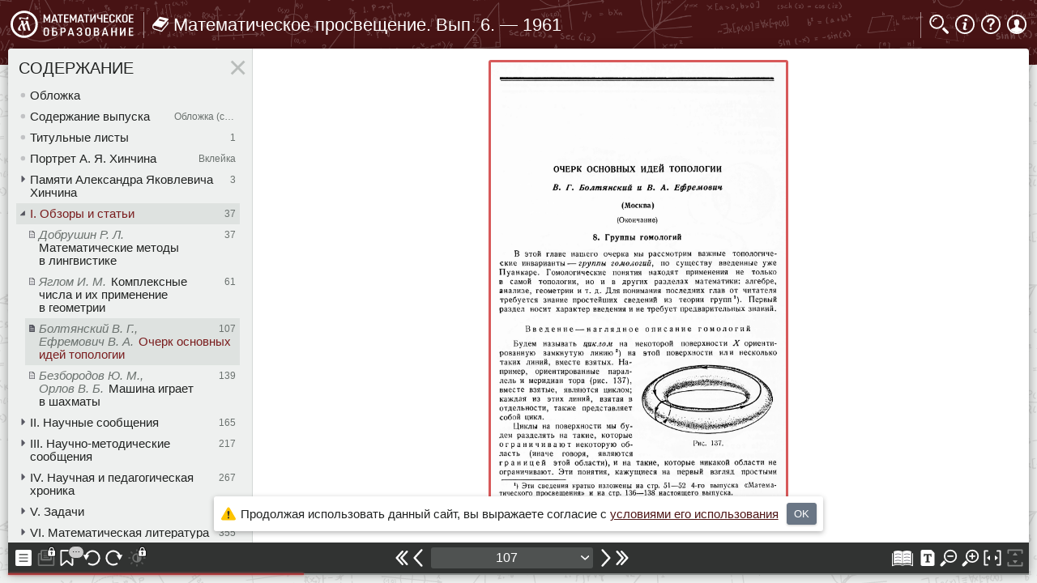

--- FILE ---
content_type: text/html; charset=UTF-8
request_url: https://www.mathedu.ru/text/mp_1961_v6/p109/
body_size: 119256
content:
<!DOCTYPE html><html xmlns="http://www.w3.org/1999/xhtml" lang="ru" xml:lang="ru"><head><meta charset="utf-8" /><title>Математическое просвещение. Вып. 6. — 1961 // Библиотека Mathedu.Ru</title><meta property="og:site_name" content="Библиотека Mathedu.Ru" /><meta property="og:title" content="Математическое просвещение. Вып. 6. — 1961 // Библиотека Mathedu.Ru" /><meta property="og:description" content="Математическое просвещение : математика, ее преподавание, приложения и история. — М. : Физматгиз, 1961. — Вып. 6. — 376 с., 1 л. вкл." /><meta property="og:type" content="book" /><meta property="og:locale" content="ru_RU" /><meta property="og:url" content="https://www.mathedu.ru/text/mp_1961_v6/p109/" /><meta property="og:image" content="https://www.mathedu.ru/.data/mp_1961_v6/thumb.jpg" /><meta name="twitter:card" content="summary"><meta name="twitter:site" content="@MathEduRu"><meta name="twitter:creator" content="@MathEduRu"><meta name="twitter:title" content="Математическое просвещение. Вып. 6. — 1961 // Библиотека Mathedu.Ru" /><meta name="twitter:description" content="Математическое просвещение : математика, ее преподавание, приложения и история. — М. : Физматгиз, 1961. — Вып. 6. — 376 с., 1 л. вкл." /><meta name="twitter:image" content="https://www.mathedu.ru/.data/mp_1961_v6/thumb.jpg" /><meta name="author" content="Математическое образование" /><meta name="copyright" content="© «Математическое образование», 2006—2026" /><meta name="description" content="Математическое просвещение : математика, ее преподавание, приложения и история. — М. : Физматгиз, 1961. — Вып. 6. — 376 с., 1 л. вкл." /><meta name="keywords" content="математическое, образование, электронная библиотека, учебники, математика, школа, школьные" /><meta name="robots" content="index,follow" /><meta name="format-detection" content="telephone=no" /><link rel="shortcut icon" href="/favicon.ico" type="image/x-icon" /><link rel="icon" href="https://static.mathedu.ru/img/favicon.png" type="image/png" /><link rel="address bar icon" href="https://static.mathedu.ru/img/favicon.png" type="image/png" /><link rel="apple-touch-icon" href="https://static.mathedu.ru/img/favicon.png" type="image/png" /><meta name="viewport" content="width=device-width, viewport-fit=cover, initial-scale=1"><meta name="apple-mobile-web-app-capable" content="yes"/><meta name="title-template-single" content="%left% / Библиотека Mathedu.Ru"><link rel="stylesheet" type="text/css" href="https://static.mathedu.ru/css/mathedu.css?v=1.5" media="all" /><script src="https://static.mathedu.ru/js/jquery-3.5.1.min.js"></script><link rel="stylesheet" type="text/css" href="https://static.mathedu.ru/css/bookviewer.css?v=1.5" media="all" /><script src="https://static.mathedu.ru/js/bookviewer.min.js?v=1.5"></script><link rel="canonical" href="https://www.mathedu.ru/text/mp_1961_v6/"/><script>document.domain = "mathedu.ru";let dStatic = "https://static.mathedu.ru";let dPrefix = "mathedu-rtm";</script></head><body id="body" class="lang-ru layout-bookviewer theme-light"><div class="ph-app " tabindex="0"><article data-printable><div data-browser-page><div class="logo"><span><img alt="" src="https://static.mathedu.ru/img/logo-ru-full-dark.svg" /></span></div><div class="book-info"><div class="thumb"><figure><span><img alt="" src="/.data/mp_1961_v6/thumb.jpg"></span></figure></div><div class="info"><div class="title">Математическое просвещение. Вып. 6. — 1961</div><div class="bookdesc"><label>Библиографическое описание</label><div>Математическое просвещение : математика, ее преподавание, приложения и история. — М. : Физматгиз, 1961. — Вып. 6. — 376 с., 1 л. вкл.</div></div><div class="extlink"><label>Ссылка на публикацию</label><div><a target="_blank" href="https://www.mathedu.ru/text/mp_1961_v6/">https://www.mathedu.ru/text/mp_1961_v6/</a></div></div></div></div><div class="bottom">© «Математическое образование», 2006—2026</div><div class="no-print"><img alt="" src="https://static.mathedu.ru/img/logo-ru-tiny-dark.svg" /></div></div><div data-bookviewer-page></div><div data-pagetemplate="Математическое просвещение. Вып. 6. — 1961|&lt;ins&gt;%BOOK-PAGE%&lt;/ins&gt;|Библиотека Mathedu.Ru|https://www.mathedu.ru"></div><div data-page-watermark></div></article><div class="ph-page bookviewer-root"><div class="bookviewer-box is-loading no-transition is-gfx-mode is-1x1-mode"><div data-type="top-bookviewer"><div class="hdr-logo "><a href="/" title="Главная"><span class="logo-img"></span></a></div><div class="hdr-title" title="Математическое просвещение. Вып. 6. — 1961"><span><ins class="hdr-type-icon item-book" title="Книга"></ins>Математическое просвещение. Вып. 6. — 1961</span></div><div class="hdr-nav"><div class="topbar-button tb-search " data-title-found="Страниц найдено: %0" data-title-empty="Поиск в тексте" title="Поиск в тексте [S]"><ins class="counter-search-icon">0</ins></div><div class="topbar-button tb-info" title="Описание публикации [I]"></div><div class="topbar-button tb-help" title="Справка [H]"></div><aside data-type="hdr-nav-account"><div class="topbar-button ab-account" title="Личный кабинет"><a href="/account/authorize/?returl=text/mp_1961_v6"></a></div></aside></div></div><div class="content-box-bookviewer"><aside data-view-mode="gfx" class="book-viewport is-gfx-mode mode-1x1"><div class="vp-center"></div><div class="data-container" tabindex="-1"><div class="data-contents" tabindex="-1"><div class="page-gfx is-loading pageord-0" data-rel="0" data-filename="0000"><div class="ph-img"></div><div class="ph-no">Обложка</div></div><div class="page-gfx is-loading pageord-1" data-rel="1" data-filename="0000_a"><div class="ph-img"></div><div class="ph-no">Обложка (с. 2)</div></div><div class="page-gfx is-loading pageord-2" data-rel="2" data-filename="0001"><div class="ph-img"></div><div class="ph-no">1</div></div><div class="page-gfx is-loading pageord-3" data-rel="3" data-filename="0002"><div class="ph-img"></div><div class="ph-no">2</div></div><div class="page-gfx is-loading pageord-4" data-rel="4" data-filename="0002_a"><div class="ph-img"></div><div class="ph-no">Вклейка</div></div><div class="page-gfx is-loading pageord-5" data-rel="5" data-filename="0003"><div class="ph-img"></div><div class="ph-no">3</div></div><div class="page-gfx is-loading pageord-6" data-rel="6" data-filename="0004"><div class="ph-img"></div><div class="ph-no">4</div></div><div class="page-gfx is-loading pageord-7" data-rel="7" data-filename="0005"><div class="ph-img"></div><div class="ph-no">5</div></div><div class="page-gfx is-loading pageord-8" data-rel="8" data-filename="0006"><div class="ph-img"></div><div class="ph-no">6</div></div><div class="page-gfx is-loading pageord-9" data-rel="9" data-filename="0007"><div class="ph-img"></div><div class="ph-no">7</div></div><div class="page-gfx is-loading pageord-10" data-rel="10" data-filename="0008"><div class="ph-img"></div><div class="ph-no">8</div></div><div class="page-gfx is-loading pageord-11" data-rel="11" data-filename="0009"><div class="ph-img"></div><div class="ph-no">9</div></div><div class="page-gfx is-loading pageord-12" data-rel="12" data-filename="0010"><div class="ph-img"></div><div class="ph-no">10</div></div><div class="page-gfx is-loading pageord-13" data-rel="13" data-filename="0011"><div class="ph-img"></div><div class="ph-no">11</div></div><div class="page-gfx is-loading pageord-14" data-rel="14" data-filename="0012"><div class="ph-img"></div><div class="ph-no">12</div></div><div class="page-gfx is-loading pageord-15" data-rel="15" data-filename="0013"><div class="ph-img"></div><div class="ph-no">13</div></div><div class="page-gfx is-loading pageord-16" data-rel="16" data-filename="0014"><div class="ph-img"></div><div class="ph-no">14</div></div><div class="page-gfx is-loading pageord-17" data-rel="17" data-filename="0015"><div class="ph-img"></div><div class="ph-no">15</div></div><div class="page-gfx is-loading pageord-18" data-rel="18" data-filename="0016"><div class="ph-img"></div><div class="ph-no">16</div></div><div class="page-gfx is-loading pageord-19" data-rel="19" data-filename="0017"><div class="ph-img"></div><div class="ph-no">17</div></div><div class="page-gfx is-loading pageord-20" data-rel="20" data-filename="0018"><div class="ph-img"></div><div class="ph-no">18</div></div><div class="page-gfx is-loading pageord-21" data-rel="21" data-filename="0019"><div class="ph-img"></div><div class="ph-no">19</div></div><div class="page-gfx is-loading pageord-22" data-rel="22" data-filename="0020"><div class="ph-img"></div><div class="ph-no">20</div></div><div class="page-gfx is-loading pageord-23" data-rel="23" data-filename="0021"><div class="ph-img"></div><div class="ph-no">21</div></div><div class="page-gfx is-loading pageord-24" data-rel="24" data-filename="0022"><div class="ph-img"></div><div class="ph-no">22</div></div><div class="page-gfx is-loading pageord-25" data-rel="25" data-filename="0023"><div class="ph-img"></div><div class="ph-no">23</div></div><div class="page-gfx is-loading pageord-26" data-rel="26" data-filename="0024"><div class="ph-img"></div><div class="ph-no">24</div></div><div class="page-gfx is-loading pageord-27" data-rel="27" data-filename="0025"><div class="ph-img"></div><div class="ph-no">25</div></div><div class="page-gfx is-loading pageord-28" data-rel="28" data-filename="0026"><div class="ph-img"></div><div class="ph-no">26</div></div><div class="page-gfx is-loading pageord-29" data-rel="29" data-filename="0027"><div class="ph-img"></div><div class="ph-no">27</div></div><div class="page-gfx is-loading pageord-30" data-rel="30" data-filename="0028"><div class="ph-img"></div><div class="ph-no">28</div></div><div class="page-gfx is-loading pageord-31" data-rel="31" data-filename="0029"><div class="ph-img"></div><div class="ph-no">29</div></div><div class="page-gfx is-loading pageord-32" data-rel="32" data-filename="0030"><div class="ph-img"></div><div class="ph-no">30</div></div><div class="page-gfx is-loading pageord-33" data-rel="33" data-filename="0031"><div class="ph-img"></div><div class="ph-no">31</div></div><div class="page-gfx is-loading pageord-34" data-rel="34" data-filename="0032"><div class="ph-img"></div><div class="ph-no">32</div></div><div class="page-gfx is-loading pageord-35" data-rel="35" data-filename="0033"><div class="ph-img"></div><div class="ph-no">33</div></div><div class="page-gfx is-loading pageord-36" data-rel="36" data-filename="0034"><div class="ph-img"></div><div class="ph-no">34</div></div><div class="page-gfx is-loading pageord-37" data-rel="37" data-filename="0035"><div class="ph-img"></div><div class="ph-no">35</div></div><div class="page-gfx is-loading pageord-38" data-rel="38" data-filename="0036"><div class="ph-img"></div><div class="ph-no">36</div></div><div class="page-gfx is-loading pageord-39" data-rel="39" data-filename="0037"><div class="ph-img"></div><div class="ph-no">37</div></div><div class="page-gfx is-loading pageord-40" data-rel="40" data-filename="0038"><div class="ph-img"></div><div class="ph-no">38</div></div><div class="page-gfx is-loading pageord-41" data-rel="41" data-filename="0039"><div class="ph-img"></div><div class="ph-no">39</div></div><div class="page-gfx is-loading pageord-42" data-rel="42" data-filename="0040"><div class="ph-img"></div><div class="ph-no">40</div></div><div class="page-gfx is-loading pageord-43" data-rel="43" data-filename="0041"><div class="ph-img"></div><div class="ph-no">41</div></div><div class="page-gfx is-loading pageord-44" data-rel="44" data-filename="0042"><div class="ph-img"></div><div class="ph-no">42</div></div><div class="page-gfx is-loading pageord-45" data-rel="45" data-filename="0043"><div class="ph-img"></div><div class="ph-no">43</div></div><div class="page-gfx is-loading pageord-46" data-rel="46" data-filename="0044"><div class="ph-img"></div><div class="ph-no">44</div></div><div class="page-gfx is-loading pageord-47" data-rel="47" data-filename="0045"><div class="ph-img"></div><div class="ph-no">45</div></div><div class="page-gfx is-loading pageord-48" data-rel="48" data-filename="0046"><div class="ph-img"></div><div class="ph-no">46</div></div><div class="page-gfx is-loading pageord-49" data-rel="49" data-filename="0047"><div class="ph-img"></div><div class="ph-no">47</div></div><div class="page-gfx is-loading pageord-50" data-rel="50" data-filename="0048"><div class="ph-img"></div><div class="ph-no">48</div></div><div class="page-gfx is-loading pageord-51" data-rel="51" data-filename="0049"><div class="ph-img"></div><div class="ph-no">49</div></div><div class="page-gfx is-loading pageord-52" data-rel="52" data-filename="0050"><div class="ph-img"></div><div class="ph-no">50</div></div><div class="page-gfx is-loading pageord-53" data-rel="53" data-filename="0051"><div class="ph-img"></div><div class="ph-no">51</div></div><div class="page-gfx is-loading pageord-54" data-rel="54" data-filename="0052"><div class="ph-img"></div><div class="ph-no">52</div></div><div class="page-gfx is-loading pageord-55" data-rel="55" data-filename="0053"><div class="ph-img"></div><div class="ph-no">53</div></div><div class="page-gfx is-loading pageord-56" data-rel="56" data-filename="0054"><div class="ph-img"></div><div class="ph-no">54</div></div><div class="page-gfx is-loading pageord-57" data-rel="57" data-filename="0055"><div class="ph-img"></div><div class="ph-no">55</div></div><div class="page-gfx is-loading pageord-58" data-rel="58" data-filename="0056"><div class="ph-img"></div><div class="ph-no">56</div></div><div class="page-gfx is-loading pageord-59" data-rel="59" data-filename="0057"><div class="ph-img"></div><div class="ph-no">57</div></div><div class="page-gfx is-loading pageord-60" data-rel="60" data-filename="0058"><div class="ph-img"></div><div class="ph-no">58</div></div><div class="page-gfx is-loading pageord-61" data-rel="61" data-filename="0059"><div class="ph-img"></div><div class="ph-no">59</div></div><div class="page-gfx is-loading pageord-62" data-rel="62" data-filename="0060"><div class="ph-img"></div><div class="ph-no">60</div></div><div class="page-gfx is-loading pageord-63" data-rel="63" data-filename="0061"><div class="ph-img"></div><div class="ph-no">61</div></div><div class="page-gfx is-loading pageord-64" data-rel="64" data-filename="0062"><div class="ph-img"></div><div class="ph-no">62</div></div><div class="page-gfx is-loading pageord-65" data-rel="65" data-filename="0063"><div class="ph-img"></div><div class="ph-no">63</div></div><div class="page-gfx is-loading pageord-66" data-rel="66" data-filename="0064"><div class="ph-img"></div><div class="ph-no">64</div></div><div class="page-gfx is-loading pageord-67" data-rel="67" data-filename="0065"><div class="ph-img"></div><div class="ph-no">65</div></div><div class="page-gfx is-loading pageord-68" data-rel="68" data-filename="0066"><div class="ph-img"></div><div class="ph-no">66</div></div><div class="page-gfx is-loading pageord-69" data-rel="69" data-filename="0067"><div class="ph-img"></div><div class="ph-no">67</div></div><div class="page-gfx is-loading pageord-70" data-rel="70" data-filename="0068"><div class="ph-img"></div><div class="ph-no">68</div></div><div class="page-gfx is-loading pageord-71" data-rel="71" data-filename="0069"><div class="ph-img"></div><div class="ph-no">69</div></div><div class="page-gfx is-loading pageord-72" data-rel="72" data-filename="0070"><div class="ph-img"></div><div class="ph-no">70</div></div><div class="page-gfx is-loading pageord-73" data-rel="73" data-filename="0071"><div class="ph-img"></div><div class="ph-no">71</div></div><div class="page-gfx is-loading pageord-74" data-rel="74" data-filename="0072"><div class="ph-img"></div><div class="ph-no">72</div></div><div class="page-gfx is-loading pageord-75" data-rel="75" data-filename="0073"><div class="ph-img"></div><div class="ph-no">73</div></div><div class="page-gfx is-loading pageord-76" data-rel="76" data-filename="0074"><div class="ph-img"></div><div class="ph-no">74</div></div><div class="page-gfx is-loading pageord-77" data-rel="77" data-filename="0075"><div class="ph-img"></div><div class="ph-no">75</div></div><div class="page-gfx is-loading pageord-78" data-rel="78" data-filename="0076"><div class="ph-img"></div><div class="ph-no">76</div></div><div class="page-gfx is-loading pageord-79" data-rel="79" data-filename="0077"><div class="ph-img"></div><div class="ph-no">77</div></div><div class="page-gfx is-loading pageord-80" data-rel="80" data-filename="0078"><div class="ph-img"></div><div class="ph-no">78</div></div><div class="page-gfx is-loading pageord-81" data-rel="81" data-filename="0079"><div class="ph-img"></div><div class="ph-no">79</div></div><div class="page-gfx is-loading pageord-82" data-rel="82" data-filename="0080"><div class="ph-img"></div><div class="ph-no">80</div></div><div class="page-gfx is-loading pageord-83" data-rel="83" data-filename="0081"><div class="ph-img"></div><div class="ph-no">81</div></div><div class="page-gfx is-loading pageord-84" data-rel="84" data-filename="0082"><div class="ph-img"></div><div class="ph-no">82</div></div><div class="page-gfx is-loading pageord-85" data-rel="85" data-filename="0083"><div class="ph-img"></div><div class="ph-no">83</div></div><div class="page-gfx is-loading pageord-86" data-rel="86" data-filename="0084"><div class="ph-img"></div><div class="ph-no">84</div></div><div class="page-gfx is-loading pageord-87" data-rel="87" data-filename="0085"><div class="ph-img"></div><div class="ph-no">85</div></div><div class="page-gfx is-loading pageord-88" data-rel="88" data-filename="0086"><div class="ph-img"></div><div class="ph-no">86</div></div><div class="page-gfx is-loading pageord-89" data-rel="89" data-filename="0087"><div class="ph-img"></div><div class="ph-no">87</div></div><div class="page-gfx is-loading pageord-90" data-rel="90" data-filename="0088"><div class="ph-img"></div><div class="ph-no">88</div></div><div class="page-gfx is-loading pageord-91" data-rel="91" data-filename="0089"><div class="ph-img"></div><div class="ph-no">89</div></div><div class="page-gfx is-loading pageord-92" data-rel="92" data-filename="0090"><div class="ph-img"></div><div class="ph-no">90</div></div><div class="page-gfx is-loading pageord-93" data-rel="93" data-filename="0091"><div class="ph-img"></div><div class="ph-no">91</div></div><div class="page-gfx is-loading pageord-94" data-rel="94" data-filename="0092"><div class="ph-img"></div><div class="ph-no">92</div></div><div class="page-gfx is-loading pageord-95" data-rel="95" data-filename="0093"><div class="ph-img"></div><div class="ph-no">93</div></div><div class="page-gfx is-loading pageord-96" data-rel="96" data-filename="0094"><div class="ph-img"></div><div class="ph-no">94</div></div><div class="page-gfx is-loading pageord-97" data-rel="97" data-filename="0095"><div class="ph-img"></div><div class="ph-no">95</div></div><div class="page-gfx is-loading pageord-98" data-rel="98" data-filename="0096"><div class="ph-img"></div><div class="ph-no">96</div></div><div class="page-gfx is-loading pageord-99" data-rel="99" data-filename="0097"><div class="ph-img"></div><div class="ph-no">97</div></div><div class="page-gfx is-loading pageord-100" data-rel="100" data-filename="0098"><div class="ph-img"></div><div class="ph-no">98</div></div><div class="page-gfx is-loading pageord-101" data-rel="101" data-filename="0099"><div class="ph-img"></div><div class="ph-no">99</div></div><div class="page-gfx is-loading pageord-102" data-rel="102" data-filename="0100"><div class="ph-img"></div><div class="ph-no">100</div></div><div class="page-gfx is-loading pageord-103" data-rel="103" data-filename="0101"><div class="ph-img"></div><div class="ph-no">101</div></div><div class="page-gfx is-loading pageord-104" data-rel="104" data-filename="0102"><div class="ph-img"></div><div class="ph-no">102</div></div><div class="page-gfx is-loading pageord-105" data-rel="105" data-filename="0103"><div class="ph-img"></div><div class="ph-no">103</div></div><div class="page-gfx is-loading pageord-106" data-rel="106" data-filename="0104"><div class="ph-img"></div><div class="ph-no">104</div></div><div class="page-gfx is-loading pageord-107" data-rel="107" data-filename="0105"><div class="ph-img"></div><div class="ph-no">105</div></div><div class="page-gfx is-loading pageord-108" data-rel="108" data-filename="0106"><div class="ph-img"></div><div class="ph-no">106</div></div><div class="page-gfx is-loading pageord-109" data-rel="109" data-filename="0107"><div class="ph-img"></div><div class="ph-no">107</div></div><div class="page-gfx is-loading pageord-110" data-rel="110" data-filename="0108"><div class="ph-img"></div><div class="ph-no">108</div></div><div class="page-gfx is-loading pageord-111" data-rel="111" data-filename="0109"><div class="ph-img"></div><div class="ph-no">109</div></div><div class="page-gfx is-loading pageord-112" data-rel="112" data-filename="0110"><div class="ph-img"></div><div class="ph-no">110</div></div><div class="page-gfx is-loading pageord-113" data-rel="113" data-filename="0111"><div class="ph-img"></div><div class="ph-no">111</div></div><div class="page-gfx is-loading pageord-114" data-rel="114" data-filename="0112"><div class="ph-img"></div><div class="ph-no">112</div></div><div class="page-gfx is-loading pageord-115" data-rel="115" data-filename="0113"><div class="ph-img"></div><div class="ph-no">113</div></div><div class="page-gfx is-loading pageord-116" data-rel="116" data-filename="0114"><div class="ph-img"></div><div class="ph-no">114</div></div><div class="page-gfx is-loading pageord-117" data-rel="117" data-filename="0115"><div class="ph-img"></div><div class="ph-no">115</div></div><div class="page-gfx is-loading pageord-118" data-rel="118" data-filename="0116"><div class="ph-img"></div><div class="ph-no">116</div></div><div class="page-gfx is-loading pageord-119" data-rel="119" data-filename="0117"><div class="ph-img"></div><div class="ph-no">117</div></div><div class="page-gfx is-loading pageord-120" data-rel="120" data-filename="0118"><div class="ph-img"></div><div class="ph-no">118</div></div><div class="page-gfx is-loading pageord-121" data-rel="121" data-filename="0119"><div class="ph-img"></div><div class="ph-no">119</div></div><div class="page-gfx is-loading pageord-122" data-rel="122" data-filename="0120"><div class="ph-img"></div><div class="ph-no">120</div></div><div class="page-gfx is-loading pageord-123" data-rel="123" data-filename="0121"><div class="ph-img"></div><div class="ph-no">121</div></div><div class="page-gfx is-loading pageord-124" data-rel="124" data-filename="0122"><div class="ph-img"></div><div class="ph-no">122</div></div><div class="page-gfx is-loading pageord-125" data-rel="125" data-filename="0123"><div class="ph-img"></div><div class="ph-no">123</div></div><div class="page-gfx is-loading pageord-126" data-rel="126" data-filename="0124"><div class="ph-img"></div><div class="ph-no">124</div></div><div class="page-gfx is-loading pageord-127" data-rel="127" data-filename="0125"><div class="ph-img"></div><div class="ph-no">125</div></div><div class="page-gfx is-loading pageord-128" data-rel="128" data-filename="0126"><div class="ph-img"></div><div class="ph-no">126</div></div><div class="page-gfx is-loading pageord-129" data-rel="129" data-filename="0127"><div class="ph-img"></div><div class="ph-no">127</div></div><div class="page-gfx is-loading pageord-130" data-rel="130" data-filename="0128"><div class="ph-img"></div><div class="ph-no">128</div></div><div class="page-gfx is-loading pageord-131" data-rel="131" data-filename="0129"><div class="ph-img"></div><div class="ph-no">129</div></div><div class="page-gfx is-loading pageord-132" data-rel="132" data-filename="0130"><div class="ph-img"></div><div class="ph-no">130</div></div><div class="page-gfx is-loading pageord-133" data-rel="133" data-filename="0131"><div class="ph-img"></div><div class="ph-no">131</div></div><div class="page-gfx is-loading pageord-134" data-rel="134" data-filename="0132"><div class="ph-img"></div><div class="ph-no">132</div></div><div class="page-gfx is-loading pageord-135" data-rel="135" data-filename="0133"><div class="ph-img"></div><div class="ph-no">133</div></div><div class="page-gfx is-loading pageord-136" data-rel="136" data-filename="0134"><div class="ph-img"></div><div class="ph-no">134</div></div><div class="page-gfx is-loading pageord-137" data-rel="137" data-filename="0135"><div class="ph-img"></div><div class="ph-no">135</div></div><div class="page-gfx is-loading pageord-138" data-rel="138" data-filename="0136"><div class="ph-img"></div><div class="ph-no">136</div></div><div class="page-gfx is-loading pageord-139" data-rel="139" data-filename="0137"><div class="ph-img"></div><div class="ph-no">137</div></div><div class="page-gfx is-loading pageord-140" data-rel="140" data-filename="0138"><div class="ph-img"></div><div class="ph-no">138</div></div><div class="page-gfx is-loading pageord-141" data-rel="141" data-filename="0139"><div class="ph-img"></div><div class="ph-no">139</div></div><div class="page-gfx is-loading pageord-142" data-rel="142" data-filename="0140"><div class="ph-img"></div><div class="ph-no">140</div></div><div class="page-gfx is-loading pageord-143" data-rel="143" data-filename="0141"><div class="ph-img"></div><div class="ph-no">141</div></div><div class="page-gfx is-loading pageord-144" data-rel="144" data-filename="0142"><div class="ph-img"></div><div class="ph-no">142</div></div><div class="page-gfx is-loading pageord-145" data-rel="145" data-filename="0143"><div class="ph-img"></div><div class="ph-no">143</div></div><div class="page-gfx is-loading pageord-146" data-rel="146" data-filename="0144"><div class="ph-img"></div><div class="ph-no">144</div></div><div class="page-gfx is-loading pageord-147" data-rel="147" data-filename="0145"><div class="ph-img"></div><div class="ph-no">145</div></div><div class="page-gfx is-loading pageord-148" data-rel="148" data-filename="0146"><div class="ph-img"></div><div class="ph-no">146</div></div><div class="page-gfx is-loading pageord-149" data-rel="149" data-filename="0147"><div class="ph-img"></div><div class="ph-no">147</div></div><div class="page-gfx is-loading pageord-150" data-rel="150" data-filename="0148"><div class="ph-img"></div><div class="ph-no">148</div></div><div class="page-gfx is-loading pageord-151" data-rel="151" data-filename="0149"><div class="ph-img"></div><div class="ph-no">149</div></div><div class="page-gfx is-loading pageord-152" data-rel="152" data-filename="0150"><div class="ph-img"></div><div class="ph-no">150</div></div><div class="page-gfx is-loading pageord-153" data-rel="153" data-filename="0151"><div class="ph-img"></div><div class="ph-no">151</div></div><div class="page-gfx is-loading pageord-154" data-rel="154" data-filename="0152"><div class="ph-img"></div><div class="ph-no">152</div></div><div class="page-gfx is-loading pageord-155" data-rel="155" data-filename="0153"><div class="ph-img"></div><div class="ph-no">153</div></div><div class="page-gfx is-loading pageord-156" data-rel="156" data-filename="0154"><div class="ph-img"></div><div class="ph-no">154</div></div><div class="page-gfx is-loading pageord-157" data-rel="157" data-filename="0155"><div class="ph-img"></div><div class="ph-no">155</div></div><div class="page-gfx is-loading pageord-158" data-rel="158" data-filename="0156"><div class="ph-img"></div><div class="ph-no">156</div></div><div class="page-gfx is-loading pageord-159" data-rel="159" data-filename="0157"><div class="ph-img"></div><div class="ph-no">157</div></div><div class="page-gfx is-loading pageord-160" data-rel="160" data-filename="0158"><div class="ph-img"></div><div class="ph-no">158</div></div><div class="page-gfx is-loading pageord-161" data-rel="161" data-filename="0159"><div class="ph-img"></div><div class="ph-no">159</div></div><div class="page-gfx is-loading pageord-162" data-rel="162" data-filename="0160"><div class="ph-img"></div><div class="ph-no">160</div></div><div class="page-gfx is-loading pageord-163" data-rel="163" data-filename="0161"><div class="ph-img"></div><div class="ph-no">161</div></div><div class="page-gfx is-loading pageord-164" data-rel="164" data-filename="0162"><div class="ph-img"></div><div class="ph-no">162</div></div><div class="page-gfx is-loading pageord-165" data-rel="165" data-filename="0163"><div class="ph-img"></div><div class="ph-no">163</div></div><div class="page-gfx is-loading pageord-166" data-rel="166" data-filename="0164"><div class="ph-img"></div><div class="ph-no">164</div></div><div class="page-gfx is-loading pageord-167" data-rel="167" data-filename="0165"><div class="ph-img"></div><div class="ph-no">165</div></div><div class="page-gfx is-loading pageord-168" data-rel="168" data-filename="0166"><div class="ph-img"></div><div class="ph-no">166</div></div><div class="page-gfx is-loading pageord-169" data-rel="169" data-filename="0167"><div class="ph-img"></div><div class="ph-no">167</div></div><div class="page-gfx is-loading pageord-170" data-rel="170" data-filename="0168"><div class="ph-img"></div><div class="ph-no">168</div></div><div class="page-gfx is-loading pageord-171" data-rel="171" data-filename="0169"><div class="ph-img"></div><div class="ph-no">169</div></div><div class="page-gfx is-loading pageord-172" data-rel="172" data-filename="0170"><div class="ph-img"></div><div class="ph-no">170</div></div><div class="page-gfx is-loading pageord-173" data-rel="173" data-filename="0171"><div class="ph-img"></div><div class="ph-no">171</div></div><div class="page-gfx is-loading pageord-174" data-rel="174" data-filename="0172"><div class="ph-img"></div><div class="ph-no">172</div></div><div class="page-gfx is-loading pageord-175" data-rel="175" data-filename="0173"><div class="ph-img"></div><div class="ph-no">173</div></div><div class="page-gfx is-loading pageord-176" data-rel="176" data-filename="0174"><div class="ph-img"></div><div class="ph-no">174</div></div><div class="page-gfx is-loading pageord-177" data-rel="177" data-filename="0175"><div class="ph-img"></div><div class="ph-no">175</div></div><div class="page-gfx is-loading pageord-178" data-rel="178" data-filename="0176"><div class="ph-img"></div><div class="ph-no">176</div></div><div class="page-gfx is-loading pageord-179" data-rel="179" data-filename="0177"><div class="ph-img"></div><div class="ph-no">177</div></div><div class="page-gfx is-loading pageord-180" data-rel="180" data-filename="0178"><div class="ph-img"></div><div class="ph-no">178</div></div><div class="page-gfx is-loading pageord-181" data-rel="181" data-filename="0179"><div class="ph-img"></div><div class="ph-no">179</div></div><div class="page-gfx is-loading pageord-182" data-rel="182" data-filename="0180"><div class="ph-img"></div><div class="ph-no">180</div></div><div class="page-gfx is-loading pageord-183" data-rel="183" data-filename="0181"><div class="ph-img"></div><div class="ph-no">181</div></div><div class="page-gfx is-loading pageord-184" data-rel="184" data-filename="0182"><div class="ph-img"></div><div class="ph-no">182</div></div><div class="page-gfx is-loading pageord-185" data-rel="185" data-filename="0183"><div class="ph-img"></div><div class="ph-no">183</div></div><div class="page-gfx is-loading pageord-186" data-rel="186" data-filename="0184"><div class="ph-img"></div><div class="ph-no">184</div></div><div class="page-gfx is-loading pageord-187" data-rel="187" data-filename="0185"><div class="ph-img"></div><div class="ph-no">185</div></div><div class="page-gfx is-loading pageord-188" data-rel="188" data-filename="0186"><div class="ph-img"></div><div class="ph-no">186</div></div><div class="page-gfx is-loading pageord-189" data-rel="189" data-filename="0187"><div class="ph-img"></div><div class="ph-no">187</div></div><div class="page-gfx is-loading pageord-190" data-rel="190" data-filename="0188"><div class="ph-img"></div><div class="ph-no">188</div></div><div class="page-gfx is-loading pageord-191" data-rel="191" data-filename="0189"><div class="ph-img"></div><div class="ph-no">189</div></div><div class="page-gfx is-loading pageord-192" data-rel="192" data-filename="0190"><div class="ph-img"></div><div class="ph-no">190</div></div><div class="page-gfx is-loading pageord-193" data-rel="193" data-filename="0191"><div class="ph-img"></div><div class="ph-no">191</div></div><div class="page-gfx is-loading pageord-194" data-rel="194" data-filename="0192"><div class="ph-img"></div><div class="ph-no">192</div></div><div class="page-gfx is-loading pageord-195" data-rel="195" data-filename="0193"><div class="ph-img"></div><div class="ph-no">193</div></div><div class="page-gfx is-loading pageord-196" data-rel="196" data-filename="0194"><div class="ph-img"></div><div class="ph-no">194</div></div><div class="page-gfx is-loading pageord-197" data-rel="197" data-filename="0195"><div class="ph-img"></div><div class="ph-no">195</div></div><div class="page-gfx is-loading pageord-198" data-rel="198" data-filename="0196"><div class="ph-img"></div><div class="ph-no">196</div></div><div class="page-gfx is-loading pageord-199" data-rel="199" data-filename="0197"><div class="ph-img"></div><div class="ph-no">197</div></div><div class="page-gfx is-loading pageord-200" data-rel="200" data-filename="0198"><div class="ph-img"></div><div class="ph-no">198</div></div><div class="page-gfx is-loading pageord-201" data-rel="201" data-filename="0199"><div class="ph-img"></div><div class="ph-no">199</div></div><div class="page-gfx is-loading pageord-202" data-rel="202" data-filename="0200"><div class="ph-img"></div><div class="ph-no">200</div></div><div class="page-gfx is-loading pageord-203" data-rel="203" data-filename="0201"><div class="ph-img"></div><div class="ph-no">201</div></div><div class="page-gfx is-loading pageord-204" data-rel="204" data-filename="0202"><div class="ph-img"></div><div class="ph-no">202</div></div><div class="page-gfx is-loading pageord-205" data-rel="205" data-filename="0203"><div class="ph-img"></div><div class="ph-no">203</div></div><div class="page-gfx is-loading pageord-206" data-rel="206" data-filename="0204"><div class="ph-img"></div><div class="ph-no">204</div></div><div class="page-gfx is-loading pageord-207" data-rel="207" data-filename="0205"><div class="ph-img"></div><div class="ph-no">205</div></div><div class="page-gfx is-loading pageord-208" data-rel="208" data-filename="0206"><div class="ph-img"></div><div class="ph-no">206</div></div><div class="page-gfx is-loading pageord-209" data-rel="209" data-filename="0207"><div class="ph-img"></div><div class="ph-no">207</div></div><div class="page-gfx is-loading pageord-210" data-rel="210" data-filename="0208"><div class="ph-img"></div><div class="ph-no">208</div></div><div class="page-gfx is-loading pageord-211" data-rel="211" data-filename="0209"><div class="ph-img"></div><div class="ph-no">209</div></div><div class="page-gfx is-loading pageord-212" data-rel="212" data-filename="0210"><div class="ph-img"></div><div class="ph-no">210</div></div><div class="page-gfx is-loading pageord-213" data-rel="213" data-filename="0211"><div class="ph-img"></div><div class="ph-no">211</div></div><div class="page-gfx is-loading pageord-214" data-rel="214" data-filename="0212"><div class="ph-img"></div><div class="ph-no">212</div></div><div class="page-gfx is-loading pageord-215" data-rel="215" data-filename="0213"><div class="ph-img"></div><div class="ph-no">213</div></div><div class="page-gfx is-loading pageord-216" data-rel="216" data-filename="0214"><div class="ph-img"></div><div class="ph-no">214</div></div><div class="page-gfx is-loading pageord-217" data-rel="217" data-filename="0215"><div class="ph-img"></div><div class="ph-no">215</div></div><div class="page-gfx is-loading pageord-218" data-rel="218" data-filename="0216"><div class="ph-img"></div><div class="ph-no">216</div></div><div class="page-gfx is-loading pageord-219" data-rel="219" data-filename="0217"><div class="ph-img"></div><div class="ph-no">217</div></div><div class="page-gfx is-loading pageord-220" data-rel="220" data-filename="0218"><div class="ph-img"></div><div class="ph-no">218</div></div><div class="page-gfx is-loading pageord-221" data-rel="221" data-filename="0219"><div class="ph-img"></div><div class="ph-no">219</div></div><div class="page-gfx is-loading pageord-222" data-rel="222" data-filename="0220"><div class="ph-img"></div><div class="ph-no">220</div></div><div class="page-gfx is-loading pageord-223" data-rel="223" data-filename="0221"><div class="ph-img"></div><div class="ph-no">221</div></div><div class="page-gfx is-loading pageord-224" data-rel="224" data-filename="0222"><div class="ph-img"></div><div class="ph-no">222</div></div><div class="page-gfx is-loading pageord-225" data-rel="225" data-filename="0223"><div class="ph-img"></div><div class="ph-no">223</div></div><div class="page-gfx is-loading pageord-226" data-rel="226" data-filename="0224"><div class="ph-img"></div><div class="ph-no">224</div></div><div class="page-gfx is-loading pageord-227" data-rel="227" data-filename="0225"><div class="ph-img"></div><div class="ph-no">225</div></div><div class="page-gfx is-loading pageord-228" data-rel="228" data-filename="0226"><div class="ph-img"></div><div class="ph-no">226</div></div><div class="page-gfx is-loading pageord-229" data-rel="229" data-filename="0227"><div class="ph-img"></div><div class="ph-no">227</div></div><div class="page-gfx is-loading pageord-230" data-rel="230" data-filename="0228"><div class="ph-img"></div><div class="ph-no">228</div></div><div class="page-gfx is-loading pageord-231" data-rel="231" data-filename="0229"><div class="ph-img"></div><div class="ph-no">229</div></div><div class="page-gfx is-loading pageord-232" data-rel="232" data-filename="0230"><div class="ph-img"></div><div class="ph-no">230</div></div><div class="page-gfx is-loading pageord-233" data-rel="233" data-filename="0231"><div class="ph-img"></div><div class="ph-no">231</div></div><div class="page-gfx is-loading pageord-234" data-rel="234" data-filename="0232"><div class="ph-img"></div><div class="ph-no">232</div></div><div class="page-gfx is-loading pageord-235" data-rel="235" data-filename="0233"><div class="ph-img"></div><div class="ph-no">233</div></div><div class="page-gfx is-loading pageord-236" data-rel="236" data-filename="0234"><div class="ph-img"></div><div class="ph-no">234</div></div><div class="page-gfx is-loading pageord-237" data-rel="237" data-filename="0235"><div class="ph-img"></div><div class="ph-no">235</div></div><div class="page-gfx is-loading pageord-238" data-rel="238" data-filename="0236"><div class="ph-img"></div><div class="ph-no">236</div></div><div class="page-gfx is-loading pageord-239" data-rel="239" data-filename="0237"><div class="ph-img"></div><div class="ph-no">237</div></div><div class="page-gfx is-loading pageord-240" data-rel="240" data-filename="0238"><div class="ph-img"></div><div class="ph-no">238</div></div><div class="page-gfx is-loading pageord-241" data-rel="241" data-filename="0239"><div class="ph-img"></div><div class="ph-no">239</div></div><div class="page-gfx is-loading pageord-242" data-rel="242" data-filename="0240"><div class="ph-img"></div><div class="ph-no">240</div></div><div class="page-gfx is-loading pageord-243" data-rel="243" data-filename="0241"><div class="ph-img"></div><div class="ph-no">241</div></div><div class="page-gfx is-loading pageord-244" data-rel="244" data-filename="0242"><div class="ph-img"></div><div class="ph-no">242</div></div><div class="page-gfx is-loading pageord-245" data-rel="245" data-filename="0243"><div class="ph-img"></div><div class="ph-no">243</div></div><div class="page-gfx is-loading pageord-246" data-rel="246" data-filename="0244"><div class="ph-img"></div><div class="ph-no">244</div></div><div class="page-gfx is-loading pageord-247" data-rel="247" data-filename="0245"><div class="ph-img"></div><div class="ph-no">245</div></div><div class="page-gfx is-loading pageord-248" data-rel="248" data-filename="0246"><div class="ph-img"></div><div class="ph-no">246</div></div><div class="page-gfx is-loading pageord-249" data-rel="249" data-filename="0247"><div class="ph-img"></div><div class="ph-no">247</div></div><div class="page-gfx is-loading pageord-250" data-rel="250" data-filename="0248"><div class="ph-img"></div><div class="ph-no">248</div></div><div class="page-gfx is-loading pageord-251" data-rel="251" data-filename="0249"><div class="ph-img"></div><div class="ph-no">249</div></div><div class="page-gfx is-loading pageord-252" data-rel="252" data-filename="0250"><div class="ph-img"></div><div class="ph-no">250</div></div><div class="page-gfx is-loading pageord-253" data-rel="253" data-filename="0251"><div class="ph-img"></div><div class="ph-no">251</div></div><div class="page-gfx is-loading pageord-254" data-rel="254" data-filename="0252"><div class="ph-img"></div><div class="ph-no">252</div></div><div class="page-gfx is-loading pageord-255" data-rel="255" data-filename="0253"><div class="ph-img"></div><div class="ph-no">253</div></div><div class="page-gfx is-loading pageord-256" data-rel="256" data-filename="0254"><div class="ph-img"></div><div class="ph-no">254</div></div><div class="page-gfx is-loading pageord-257" data-rel="257" data-filename="0255"><div class="ph-img"></div><div class="ph-no">255</div></div><div class="page-gfx is-loading pageord-258" data-rel="258" data-filename="0256"><div class="ph-img"></div><div class="ph-no">256</div></div><div class="page-gfx is-loading pageord-259" data-rel="259" data-filename="0257"><div class="ph-img"></div><div class="ph-no">257</div></div><div class="page-gfx is-loading pageord-260" data-rel="260" data-filename="0258"><div class="ph-img"></div><div class="ph-no">258</div></div><div class="page-gfx is-loading pageord-261" data-rel="261" data-filename="0259"><div class="ph-img"></div><div class="ph-no">259</div></div><div class="page-gfx is-loading pageord-262" data-rel="262" data-filename="0260"><div class="ph-img"></div><div class="ph-no">260</div></div><div class="page-gfx is-loading pageord-263" data-rel="263" data-filename="0261"><div class="ph-img"></div><div class="ph-no">261</div></div><div class="page-gfx is-loading pageord-264" data-rel="264" data-filename="0262"><div class="ph-img"></div><div class="ph-no">262</div></div><div class="page-gfx is-loading pageord-265" data-rel="265" data-filename="0263"><div class="ph-img"></div><div class="ph-no">263</div></div><div class="page-gfx is-loading pageord-266" data-rel="266" data-filename="0264"><div class="ph-img"></div><div class="ph-no">264</div></div><div class="page-gfx is-loading pageord-267" data-rel="267" data-filename="0265"><div class="ph-img"></div><div class="ph-no">265</div></div><div class="page-gfx is-loading pageord-268" data-rel="268" data-filename="0266"><div class="ph-img"></div><div class="ph-no">266</div></div><div class="page-gfx is-loading pageord-269" data-rel="269" data-filename="0267"><div class="ph-img"></div><div class="ph-no">267</div></div><div class="page-gfx is-loading pageord-270" data-rel="270" data-filename="0268"><div class="ph-img"></div><div class="ph-no">268</div></div><div class="page-gfx is-loading pageord-271" data-rel="271" data-filename="0269"><div class="ph-img"></div><div class="ph-no">269</div></div><div class="page-gfx is-loading pageord-272" data-rel="272" data-filename="0270"><div class="ph-img"></div><div class="ph-no">270</div></div><div class="page-gfx is-loading pageord-273" data-rel="273" data-filename="0271"><div class="ph-img"></div><div class="ph-no">271</div></div><div class="page-gfx is-loading pageord-274" data-rel="274" data-filename="0272"><div class="ph-img"></div><div class="ph-no">272</div></div><div class="page-gfx is-loading pageord-275" data-rel="275" data-filename="0273"><div class="ph-img"></div><div class="ph-no">273</div></div><div class="page-gfx is-loading pageord-276" data-rel="276" data-filename="0274"><div class="ph-img"></div><div class="ph-no">274</div></div><div class="page-gfx is-loading pageord-277" data-rel="277" data-filename="0275"><div class="ph-img"></div><div class="ph-no">275</div></div><div class="page-gfx is-loading pageord-278" data-rel="278" data-filename="0276"><div class="ph-img"></div><div class="ph-no">276</div></div><div class="page-gfx is-loading pageord-279" data-rel="279" data-filename="0277"><div class="ph-img"></div><div class="ph-no">277</div></div><div class="page-gfx is-loading pageord-280" data-rel="280" data-filename="0278"><div class="ph-img"></div><div class="ph-no">278</div></div><div class="page-gfx is-loading pageord-281" data-rel="281" data-filename="0279"><div class="ph-img"></div><div class="ph-no">279</div></div><div class="page-gfx is-loading pageord-282" data-rel="282" data-filename="0280"><div class="ph-img"></div><div class="ph-no">280</div></div><div class="page-gfx is-loading pageord-283" data-rel="283" data-filename="0281"><div class="ph-img"></div><div class="ph-no">281</div></div><div class="page-gfx is-loading pageord-284" data-rel="284" data-filename="0282"><div class="ph-img"></div><div class="ph-no">282</div></div><div class="page-gfx is-loading pageord-285" data-rel="285" data-filename="0283"><div class="ph-img"></div><div class="ph-no">283</div></div><div class="page-gfx is-loading pageord-286" data-rel="286" data-filename="0284"><div class="ph-img"></div><div class="ph-no">284</div></div><div class="page-gfx is-loading pageord-287" data-rel="287" data-filename="0285"><div class="ph-img"></div><div class="ph-no">285</div></div><div class="page-gfx is-loading pageord-288" data-rel="288" data-filename="0286"><div class="ph-img"></div><div class="ph-no">286</div></div><div class="page-gfx is-loading pageord-289" data-rel="289" data-filename="0287"><div class="ph-img"></div><div class="ph-no">287</div></div><div class="page-gfx is-loading pageord-290" data-rel="290" data-filename="0288"><div class="ph-img"></div><div class="ph-no">288</div></div><div class="page-gfx is-loading pageord-291" data-rel="291" data-filename="0289"><div class="ph-img"></div><div class="ph-no">289</div></div><div class="page-gfx is-loading pageord-292" data-rel="292" data-filename="0290"><div class="ph-img"></div><div class="ph-no">290</div></div><div class="page-gfx is-loading pageord-293" data-rel="293" data-filename="0291"><div class="ph-img"></div><div class="ph-no">291</div></div><div class="page-gfx is-loading pageord-294" data-rel="294" data-filename="0292"><div class="ph-img"></div><div class="ph-no">292</div></div><div class="page-gfx is-loading pageord-295" data-rel="295" data-filename="0293"><div class="ph-img"></div><div class="ph-no">293</div></div><div class="page-gfx is-loading pageord-296" data-rel="296" data-filename="0294"><div class="ph-img"></div><div class="ph-no">294</div></div><div class="page-gfx is-loading pageord-297" data-rel="297" data-filename="0295"><div class="ph-img"></div><div class="ph-no">295</div></div><div class="page-gfx is-loading pageord-298" data-rel="298" data-filename="0296"><div class="ph-img"></div><div class="ph-no">296</div></div><div class="page-gfx is-loading pageord-299" data-rel="299" data-filename="0297"><div class="ph-img"></div><div class="ph-no">297</div></div><div class="page-gfx is-loading pageord-300" data-rel="300" data-filename="0298"><div class="ph-img"></div><div class="ph-no">298</div></div><div class="page-gfx is-loading pageord-301" data-rel="301" data-filename="0299"><div class="ph-img"></div><div class="ph-no">299</div></div><div class="page-gfx is-loading pageord-302" data-rel="302" data-filename="0300"><div class="ph-img"></div><div class="ph-no">300</div></div><div class="page-gfx is-loading pageord-303" data-rel="303" data-filename="0301"><div class="ph-img"></div><div class="ph-no">301</div></div><div class="page-gfx is-loading pageord-304" data-rel="304" data-filename="0302"><div class="ph-img"></div><div class="ph-no">302</div></div><div class="page-gfx is-loading pageord-305" data-rel="305" data-filename="0303"><div class="ph-img"></div><div class="ph-no">303</div></div><div class="page-gfx is-loading pageord-306" data-rel="306" data-filename="0304"><div class="ph-img"></div><div class="ph-no">304</div></div><div class="page-gfx is-loading pageord-307" data-rel="307" data-filename="0305"><div class="ph-img"></div><div class="ph-no">305</div></div><div class="page-gfx is-loading pageord-308" data-rel="308" data-filename="0306"><div class="ph-img"></div><div class="ph-no">306</div></div><div class="page-gfx is-loading pageord-309" data-rel="309" data-filename="0307"><div class="ph-img"></div><div class="ph-no">307</div></div><div class="page-gfx is-loading pageord-310" data-rel="310" data-filename="0308"><div class="ph-img"></div><div class="ph-no">308</div></div><div class="page-gfx is-loading pageord-311" data-rel="311" data-filename="0309"><div class="ph-img"></div><div class="ph-no">309</div></div><div class="page-gfx is-loading pageord-312" data-rel="312" data-filename="0310"><div class="ph-img"></div><div class="ph-no">310</div></div><div class="page-gfx is-loading pageord-313" data-rel="313" data-filename="0311"><div class="ph-img"></div><div class="ph-no">311</div></div><div class="page-gfx is-loading pageord-314" data-rel="314" data-filename="0312"><div class="ph-img"></div><div class="ph-no">312</div></div><div class="page-gfx is-loading pageord-315" data-rel="315" data-filename="0313"><div class="ph-img"></div><div class="ph-no">313</div></div><div class="page-gfx is-loading pageord-316" data-rel="316" data-filename="0314"><div class="ph-img"></div><div class="ph-no">314</div></div><div class="page-gfx is-loading pageord-317" data-rel="317" data-filename="0315"><div class="ph-img"></div><div class="ph-no">315</div></div><div class="page-gfx is-loading pageord-318" data-rel="318" data-filename="0316"><div class="ph-img"></div><div class="ph-no">316</div></div><div class="page-gfx is-loading pageord-319" data-rel="319" data-filename="0317"><div class="ph-img"></div><div class="ph-no">317</div></div><div class="page-gfx is-loading pageord-320" data-rel="320" data-filename="0318"><div class="ph-img"></div><div class="ph-no">318</div></div><div class="page-gfx is-loading pageord-321" data-rel="321" data-filename="0319"><div class="ph-img"></div><div class="ph-no">319</div></div><div class="page-gfx is-loading pageord-322" data-rel="322" data-filename="0320"><div class="ph-img"></div><div class="ph-no">320</div></div><div class="page-gfx is-loading pageord-323" data-rel="323" data-filename="0321"><div class="ph-img"></div><div class="ph-no">321</div></div><div class="page-gfx is-loading pageord-324" data-rel="324" data-filename="0322"><div class="ph-img"></div><div class="ph-no">322</div></div><div class="page-gfx is-loading pageord-325" data-rel="325" data-filename="0323"><div class="ph-img"></div><div class="ph-no">323</div></div><div class="page-gfx is-loading pageord-326" data-rel="326" data-filename="0324"><div class="ph-img"></div><div class="ph-no">324</div></div><div class="page-gfx is-loading pageord-327" data-rel="327" data-filename="0325"><div class="ph-img"></div><div class="ph-no">325</div></div><div class="page-gfx is-loading pageord-328" data-rel="328" data-filename="0326"><div class="ph-img"></div><div class="ph-no">326</div></div><div class="page-gfx is-loading pageord-329" data-rel="329" data-filename="0327"><div class="ph-img"></div><div class="ph-no">327</div></div><div class="page-gfx is-loading pageord-330" data-rel="330" data-filename="0328"><div class="ph-img"></div><div class="ph-no">328</div></div><div class="page-gfx is-loading pageord-331" data-rel="331" data-filename="0329"><div class="ph-img"></div><div class="ph-no">329</div></div><div class="page-gfx is-loading pageord-332" data-rel="332" data-filename="0330"><div class="ph-img"></div><div class="ph-no">330</div></div><div class="page-gfx is-loading pageord-333" data-rel="333" data-filename="0331"><div class="ph-img"></div><div class="ph-no">331</div></div><div class="page-gfx is-loading pageord-334" data-rel="334" data-filename="0332"><div class="ph-img"></div><div class="ph-no">332</div></div><div class="page-gfx is-loading pageord-335" data-rel="335" data-filename="0333"><div class="ph-img"></div><div class="ph-no">333</div></div><div class="page-gfx is-loading pageord-336" data-rel="336" data-filename="0334"><div class="ph-img"></div><div class="ph-no">334</div></div><div class="page-gfx is-loading pageord-337" data-rel="337" data-filename="0335"><div class="ph-img"></div><div class="ph-no">335</div></div><div class="page-gfx is-loading pageord-338" data-rel="338" data-filename="0336"><div class="ph-img"></div><div class="ph-no">336</div></div><div class="page-gfx is-loading pageord-339" data-rel="339" data-filename="0337"><div class="ph-img"></div><div class="ph-no">337</div></div><div class="page-gfx is-loading pageord-340" data-rel="340" data-filename="0338"><div class="ph-img"></div><div class="ph-no">338</div></div><div class="page-gfx is-loading pageord-341" data-rel="341" data-filename="0339"><div class="ph-img"></div><div class="ph-no">339</div></div><div class="page-gfx is-loading pageord-342" data-rel="342" data-filename="0340"><div class="ph-img"></div><div class="ph-no">340</div></div><div class="page-gfx is-loading pageord-343" data-rel="343" data-filename="0341"><div class="ph-img"></div><div class="ph-no">341</div></div><div class="page-gfx is-loading pageord-344" data-rel="344" data-filename="0342"><div class="ph-img"></div><div class="ph-no">342</div></div><div class="page-gfx is-loading pageord-345" data-rel="345" data-filename="0343"><div class="ph-img"></div><div class="ph-no">343</div></div><div class="page-gfx is-loading pageord-346" data-rel="346" data-filename="0344"><div class="ph-img"></div><div class="ph-no">344</div></div><div class="page-gfx is-loading pageord-347" data-rel="347" data-filename="0345"><div class="ph-img"></div><div class="ph-no">345</div></div><div class="page-gfx is-loading pageord-348" data-rel="348" data-filename="0346"><div class="ph-img"></div><div class="ph-no">346</div></div><div class="page-gfx is-loading pageord-349" data-rel="349" data-filename="0347"><div class="ph-img"></div><div class="ph-no">347</div></div><div class="page-gfx is-loading pageord-350" data-rel="350" data-filename="0348"><div class="ph-img"></div><div class="ph-no">348</div></div><div class="page-gfx is-loading pageord-351" data-rel="351" data-filename="0349"><div class="ph-img"></div><div class="ph-no">349</div></div><div class="page-gfx is-loading pageord-352" data-rel="352" data-filename="0350"><div class="ph-img"></div><div class="ph-no">350</div></div><div class="page-gfx is-loading pageord-353" data-rel="353" data-filename="0351"><div class="ph-img"></div><div class="ph-no">351</div></div><div class="page-gfx is-loading pageord-354" data-rel="354" data-filename="0352"><div class="ph-img"></div><div class="ph-no">352</div></div><div class="page-gfx is-loading pageord-355" data-rel="355" data-filename="0353"><div class="ph-img"></div><div class="ph-no">353</div></div><div class="page-gfx is-loading pageord-356" data-rel="356" data-filename="0354"><div class="ph-img"></div><div class="ph-no">354</div></div><div class="page-gfx is-loading pageord-357" data-rel="357" data-filename="0355"><div class="ph-img"></div><div class="ph-no">355</div></div><div class="page-gfx is-loading pageord-358" data-rel="358" data-filename="0356"><div class="ph-img"></div><div class="ph-no">356</div></div><div class="page-gfx is-loading pageord-359" data-rel="359" data-filename="0357"><div class="ph-img"></div><div class="ph-no">357</div></div><div class="page-gfx is-loading pageord-360" data-rel="360" data-filename="0358"><div class="ph-img"></div><div class="ph-no">358</div></div><div class="page-gfx is-loading pageord-361" data-rel="361" data-filename="0359"><div class="ph-img"></div><div class="ph-no">359</div></div><div class="page-gfx is-loading pageord-362" data-rel="362" data-filename="0360"><div class="ph-img"></div><div class="ph-no">360</div></div><div class="page-gfx is-loading pageord-363" data-rel="363" data-filename="0361"><div class="ph-img"></div><div class="ph-no">361</div></div><div class="page-gfx is-loading pageord-364" data-rel="364" data-filename="0362"><div class="ph-img"></div><div class="ph-no">362</div></div><div class="page-gfx is-loading pageord-365" data-rel="365" data-filename="0363"><div class="ph-img"></div><div class="ph-no">363</div></div><div class="page-gfx is-loading pageord-366" data-rel="366" data-filename="0364"><div class="ph-img"></div><div class="ph-no">364</div></div><div class="page-gfx is-loading pageord-367" data-rel="367" data-filename="0365"><div class="ph-img"></div><div class="ph-no">365</div></div><div class="page-gfx is-loading pageord-368" data-rel="368" data-filename="0366"><div class="ph-img"></div><div class="ph-no">366</div></div><div class="page-gfx is-loading pageord-369" data-rel="369" data-filename="0367"><div class="ph-img"></div><div class="ph-no">367</div></div><div class="page-gfx is-loading pageord-370" data-rel="370" data-filename="0368"><div class="ph-img"></div><div class="ph-no">368</div></div><div class="page-gfx is-loading pageord-371" data-rel="371" data-filename="0369"><div class="ph-img"></div><div class="ph-no">369</div></div><div class="page-gfx is-loading pageord-372" data-rel="372" data-filename="0370"><div class="ph-img"></div><div class="ph-no">370</div></div><div class="page-gfx is-loading pageord-373" data-rel="373" data-filename="0371"><div class="ph-img"></div><div class="ph-no">371</div></div><div class="page-gfx is-loading pageord-374" data-rel="374" data-filename="0372"><div class="ph-img"></div><div class="ph-no">372</div></div><div class="page-gfx is-loading pageord-375" data-rel="375" data-filename="0373"><div class="ph-img"></div><div class="ph-no">373</div></div><div class="page-gfx is-loading pageord-376" data-rel="376" data-filename="0374"><div class="ph-img"></div><div class="ph-no">374</div></div><div class="page-gfx is-loading pageord-377" data-rel="377" data-filename="0375"><div class="ph-img"></div><div class="ph-no">375</div></div><div class="page-gfx is-loading pageord-378 is-prelast-page" data-rel="378" data-filename="0376"><div class="ph-img"></div><div class="ph-no">376</div></div><div class="page-gfx is-loading pageord-379 is-last-page" data-rel="379" data-filename="0376_a"><div class="ph-img"></div><div class="ph-no">Обложка (с. 3)</div></div></div></div><style>.bookviewer-box .mode-1x1 .page-gfx { padding-bottom:  calc( 154.33333333333% - 8px); }
.bookviewer-box .mode-2x1 .page-gfx { transform: none !important; padding-bottom:  calc( 77.166666666667% - 8px); }
.bookviewer-box .mode-1x1 .page-gfx.rot-0 { transform: rotate(0deg); }
.bookviewer-box .mode-1x1 .page-gfx.rot-1 { transform: rotate(90deg) scale(0.64794816414687); }
.bookviewer-box .mode-1x1 .page-gfx.rot-2 { transform: rotate(180deg); }
.bookviewer-box .mode-1x1 .page-gfx.rot-3 { transform: rotate(270deg) scale(0.64794816414687); }
.bookviewer-box .mode-1x1 .page-gfx.rot-4 { transform: rotate(360deg); }
</style></aside><aside data-view-mode="html" class="book-viewport is-html-only mode-1x1"><div class="vp-center"></div><div class="data-container" tabindex="-1"><div class="data-contents" tabindex="-1"></div></div></aside><aside data-view-mode="ruler" class="book-viewport mode-ruler"><div class="book-loader huge"><div></div>Подготовка<br />текста</div><div class="book-render huge"><div></div>Подготовка<br />текста</div></aside><aside data-type="book-toolbar"><div class="toolbar-ph"><div class="toolbar-button tb-tree " title="Содержание [T,~]"></div><div class="toolbar-button tb-print is-unavailable is-help-tip" data-pt-pcmnt="ne" data-pt-xclass="pt-usersonly" data-powertiptarget="help-text-usersonly-print"></div><div class="toolbar-button toolbar-popup tb-bookmarks" title="Закладки [B]"><ins class="counter-icon ">&ctdot;</ins><div data-type="popup-bookmarks" class="is-emphased" title><div class="data-container" title><div class="data-list"><div class="is-loading">Загрузка...</div></div></div><div class="data-container-empty">Закладок нет.<hr />Вы&nbsp;можете добавить закладку, нажав на&nbsp;иконку в&nbsp;правом верхнем углу страницы.</div></div></div><div class="toolbar-button pz-rot-ccw is-desktop-only is-gfx-only is-disabled" title="Повернуть страницу влево [Z]"></div><div class="toolbar-button pz-rot-cw is-desktop-only is-gfx-only is-disabled" title="Повернуть страницу вправо [X]"></div><div class="toolbar-button pv-font-a is-desktop-only is-html-only" title="Рубленый шрифт"></div><div class="toolbar-button pv-font-b is-desktop-only is-html-only" title="Шрифт с засечками"></div><div class="toolbar-button tb-theme is-unavailable is-help-tip" data-pt-pcmnt="ne" data-pt-xclass="pt-usersonly" data-powertiptarget="help-text-usersonly-theme"></div><div class="toolbar-nav"><aside data-type="book-nav" class="hide-hl-nav"><div class="nav-button nb-first is-desktop-only" title="Первая страница [Home]"></div><div class="nav-button nb-prev-hl is-desktop-only" title="Предыдущая найденная страница [Ctrl ←]"></div><div class="nav-button nb-prev" title="Предыдущая страница [←]"></div><div class="nav-pager" title="Страница"><span data-type="page-num">Обложка</span><div data-type="pages-list" title><div class="data-container" ><div class="data-list"><span class="nav-page" data-rel="0" data-ord="0">Обложка</span><span class="nav-page" data-rel="1" data-ord="1">Обложка (с. 2)</span><span class="nav-page" data-rel="2" data-ord="2">1</span><span class="nav-page" data-rel="3" data-ord="3">2</span><span class="nav-page" data-rel="4" data-ord="4">Вклейка</span><span class="nav-page" data-rel="5" data-ord="5">3</span><span class="nav-page" data-rel="6" data-ord="6">4</span><span class="nav-page" data-rel="7" data-ord="7">5</span><span class="nav-page" data-rel="8" data-ord="8">6</span><span class="nav-page" data-rel="9" data-ord="9">7</span><span class="nav-page" data-rel="10" data-ord="10">8</span><span class="nav-page" data-rel="11" data-ord="11">9</span><span class="nav-page" data-rel="12" data-ord="12">10</span><span class="nav-page" data-rel="13" data-ord="13">11</span><span class="nav-page" data-rel="14" data-ord="14">12</span><span class="nav-page" data-rel="15" data-ord="15">13</span><span class="nav-page" data-rel="16" data-ord="16">14</span><span class="nav-page" data-rel="17" data-ord="17">15</span><span class="nav-page" data-rel="18" data-ord="18">16</span><span class="nav-page" data-rel="19" data-ord="19">17</span><span class="nav-page" data-rel="20" data-ord="20">18</span><span class="nav-page" data-rel="21" data-ord="21">19</span><span class="nav-page" data-rel="22" data-ord="22">20</span><span class="nav-page" data-rel="23" data-ord="23">21</span><span class="nav-page" data-rel="24" data-ord="24">22</span><span class="nav-page" data-rel="25" data-ord="25">23</span><span class="nav-page" data-rel="26" data-ord="26">24</span><span class="nav-page" data-rel="27" data-ord="27">25</span><span class="nav-page" data-rel="28" data-ord="28">26</span><span class="nav-page" data-rel="29" data-ord="29">27</span><span class="nav-page" data-rel="30" data-ord="30">28</span><span class="nav-page" data-rel="31" data-ord="31">29</span><span class="nav-page" data-rel="32" data-ord="32">30</span><span class="nav-page" data-rel="33" data-ord="33">31</span><span class="nav-page" data-rel="34" data-ord="34">32</span><span class="nav-page" data-rel="35" data-ord="35">33</span><span class="nav-page" data-rel="36" data-ord="36">34</span><span class="nav-page" data-rel="37" data-ord="37">35</span><span class="nav-page" data-rel="38" data-ord="38">36</span><span class="nav-page" data-rel="39" data-ord="39">37</span><span class="nav-page" data-rel="40" data-ord="40">38</span><span class="nav-page" data-rel="41" data-ord="41">39</span><span class="nav-page" data-rel="42" data-ord="42">40</span><span class="nav-page" data-rel="43" data-ord="43">41</span><span class="nav-page" data-rel="44" data-ord="44">42</span><span class="nav-page" data-rel="45" data-ord="45">43</span><span class="nav-page" data-rel="46" data-ord="46">44</span><span class="nav-page" data-rel="47" data-ord="47">45</span><span class="nav-page" data-rel="48" data-ord="48">46</span><span class="nav-page" data-rel="49" data-ord="49">47</span><span class="nav-page" data-rel="50" data-ord="50">48</span><span class="nav-page" data-rel="51" data-ord="51">49</span><span class="nav-page" data-rel="52" data-ord="52">50</span><span class="nav-page" data-rel="53" data-ord="53">51</span><span class="nav-page" data-rel="54" data-ord="54">52</span><span class="nav-page" data-rel="55" data-ord="55">53</span><span class="nav-page" data-rel="56" data-ord="56">54</span><span class="nav-page" data-rel="57" data-ord="57">55</span><span class="nav-page" data-rel="58" data-ord="58">56</span><span class="nav-page" data-rel="59" data-ord="59">57</span><span class="nav-page" data-rel="60" data-ord="60">58</span><span class="nav-page" data-rel="61" data-ord="61">59</span><span class="nav-page" data-rel="62" data-ord="62">60</span><span class="nav-page" data-rel="63" data-ord="63">61</span><span class="nav-page" data-rel="64" data-ord="64">62</span><span class="nav-page" data-rel="65" data-ord="65">63</span><span class="nav-page" data-rel="66" data-ord="66">64</span><span class="nav-page" data-rel="67" data-ord="67">65</span><span class="nav-page" data-rel="68" data-ord="68">66</span><span class="nav-page" data-rel="69" data-ord="69">67</span><span class="nav-page" data-rel="70" data-ord="70">68</span><span class="nav-page" data-rel="71" data-ord="71">69</span><span class="nav-page" data-rel="72" data-ord="72">70</span><span class="nav-page" data-rel="73" data-ord="73">71</span><span class="nav-page" data-rel="74" data-ord="74">72</span><span class="nav-page" data-rel="75" data-ord="75">73</span><span class="nav-page" data-rel="76" data-ord="76">74</span><span class="nav-page" data-rel="77" data-ord="77">75</span><span class="nav-page" data-rel="78" data-ord="78">76</span><span class="nav-page" data-rel="79" data-ord="79">77</span><span class="nav-page" data-rel="80" data-ord="80">78</span><span class="nav-page" data-rel="81" data-ord="81">79</span><span class="nav-page" data-rel="82" data-ord="82">80</span><span class="nav-page" data-rel="83" data-ord="83">81</span><span class="nav-page" data-rel="84" data-ord="84">82</span><span class="nav-page" data-rel="85" data-ord="85">83</span><span class="nav-page" data-rel="86" data-ord="86">84</span><span class="nav-page" data-rel="87" data-ord="87">85</span><span class="nav-page" data-rel="88" data-ord="88">86</span><span class="nav-page" data-rel="89" data-ord="89">87</span><span class="nav-page" data-rel="90" data-ord="90">88</span><span class="nav-page" data-rel="91" data-ord="91">89</span><span class="nav-page" data-rel="92" data-ord="92">90</span><span class="nav-page" data-rel="93" data-ord="93">91</span><span class="nav-page" data-rel="94" data-ord="94">92</span><span class="nav-page" data-rel="95" data-ord="95">93</span><span class="nav-page" data-rel="96" data-ord="96">94</span><span class="nav-page" data-rel="97" data-ord="97">95</span><span class="nav-page" data-rel="98" data-ord="98">96</span><span class="nav-page" data-rel="99" data-ord="99">97</span><span class="nav-page" data-rel="100" data-ord="100">98</span><span class="nav-page" data-rel="101" data-ord="101">99</span><span class="nav-page" data-rel="102" data-ord="102">100</span><span class="nav-page" data-rel="103" data-ord="103">101</span><span class="nav-page" data-rel="104" data-ord="104">102</span><span class="nav-page" data-rel="105" data-ord="105">103</span><span class="nav-page" data-rel="106" data-ord="106">104</span><span class="nav-page" data-rel="107" data-ord="107">105</span><span class="nav-page" data-rel="108" data-ord="108">106</span><span class="nav-page" data-rel="109" data-ord="109">107</span><span class="nav-page" data-rel="110" data-ord="110">108</span><span class="nav-page" data-rel="111" data-ord="111">109</span><span class="nav-page" data-rel="112" data-ord="112">110</span><span class="nav-page" data-rel="113" data-ord="113">111</span><span class="nav-page" data-rel="114" data-ord="114">112</span><span class="nav-page" data-rel="115" data-ord="115">113</span><span class="nav-page" data-rel="116" data-ord="116">114</span><span class="nav-page" data-rel="117" data-ord="117">115</span><span class="nav-page" data-rel="118" data-ord="118">116</span><span class="nav-page" data-rel="119" data-ord="119">117</span><span class="nav-page" data-rel="120" data-ord="120">118</span><span class="nav-page" data-rel="121" data-ord="121">119</span><span class="nav-page" data-rel="122" data-ord="122">120</span><span class="nav-page" data-rel="123" data-ord="123">121</span><span class="nav-page" data-rel="124" data-ord="124">122</span><span class="nav-page" data-rel="125" data-ord="125">123</span><span class="nav-page" data-rel="126" data-ord="126">124</span><span class="nav-page" data-rel="127" data-ord="127">125</span><span class="nav-page" data-rel="128" data-ord="128">126</span><span class="nav-page" data-rel="129" data-ord="129">127</span><span class="nav-page" data-rel="130" data-ord="130">128</span><span class="nav-page" data-rel="131" data-ord="131">129</span><span class="nav-page" data-rel="132" data-ord="132">130</span><span class="nav-page" data-rel="133" data-ord="133">131</span><span class="nav-page" data-rel="134" data-ord="134">132</span><span class="nav-page" data-rel="135" data-ord="135">133</span><span class="nav-page" data-rel="136" data-ord="136">134</span><span class="nav-page" data-rel="137" data-ord="137">135</span><span class="nav-page" data-rel="138" data-ord="138">136</span><span class="nav-page" data-rel="139" data-ord="139">137</span><span class="nav-page" data-rel="140" data-ord="140">138</span><span class="nav-page" data-rel="141" data-ord="141">139</span><span class="nav-page" data-rel="142" data-ord="142">140</span><span class="nav-page" data-rel="143" data-ord="143">141</span><span class="nav-page" data-rel="144" data-ord="144">142</span><span class="nav-page" data-rel="145" data-ord="145">143</span><span class="nav-page" data-rel="146" data-ord="146">144</span><span class="nav-page" data-rel="147" data-ord="147">145</span><span class="nav-page" data-rel="148" data-ord="148">146</span><span class="nav-page" data-rel="149" data-ord="149">147</span><span class="nav-page" data-rel="150" data-ord="150">148</span><span class="nav-page" data-rel="151" data-ord="151">149</span><span class="nav-page" data-rel="152" data-ord="152">150</span><span class="nav-page" data-rel="153" data-ord="153">151</span><span class="nav-page" data-rel="154" data-ord="154">152</span><span class="nav-page" data-rel="155" data-ord="155">153</span><span class="nav-page" data-rel="156" data-ord="156">154</span><span class="nav-page" data-rel="157" data-ord="157">155</span><span class="nav-page" data-rel="158" data-ord="158">156</span><span class="nav-page" data-rel="159" data-ord="159">157</span><span class="nav-page" data-rel="160" data-ord="160">158</span><span class="nav-page" data-rel="161" data-ord="161">159</span><span class="nav-page" data-rel="162" data-ord="162">160</span><span class="nav-page" data-rel="163" data-ord="163">161</span><span class="nav-page" data-rel="164" data-ord="164">162</span><span class="nav-page" data-rel="165" data-ord="165">163</span><span class="nav-page" data-rel="166" data-ord="166">164</span><span class="nav-page" data-rel="167" data-ord="167">165</span><span class="nav-page" data-rel="168" data-ord="168">166</span><span class="nav-page" data-rel="169" data-ord="169">167</span><span class="nav-page" data-rel="170" data-ord="170">168</span><span class="nav-page" data-rel="171" data-ord="171">169</span><span class="nav-page" data-rel="172" data-ord="172">170</span><span class="nav-page" data-rel="173" data-ord="173">171</span><span class="nav-page" data-rel="174" data-ord="174">172</span><span class="nav-page" data-rel="175" data-ord="175">173</span><span class="nav-page" data-rel="176" data-ord="176">174</span><span class="nav-page" data-rel="177" data-ord="177">175</span><span class="nav-page" data-rel="178" data-ord="178">176</span><span class="nav-page" data-rel="179" data-ord="179">177</span><span class="nav-page" data-rel="180" data-ord="180">178</span><span class="nav-page" data-rel="181" data-ord="181">179</span><span class="nav-page" data-rel="182" data-ord="182">180</span><span class="nav-page" data-rel="183" data-ord="183">181</span><span class="nav-page" data-rel="184" data-ord="184">182</span><span class="nav-page" data-rel="185" data-ord="185">183</span><span class="nav-page" data-rel="186" data-ord="186">184</span><span class="nav-page" data-rel="187" data-ord="187">185</span><span class="nav-page" data-rel="188" data-ord="188">186</span><span class="nav-page" data-rel="189" data-ord="189">187</span><span class="nav-page" data-rel="190" data-ord="190">188</span><span class="nav-page" data-rel="191" data-ord="191">189</span><span class="nav-page" data-rel="192" data-ord="192">190</span><span class="nav-page" data-rel="193" data-ord="193">191</span><span class="nav-page" data-rel="194" data-ord="194">192</span><span class="nav-page" data-rel="195" data-ord="195">193</span><span class="nav-page" data-rel="196" data-ord="196">194</span><span class="nav-page" data-rel="197" data-ord="197">195</span><span class="nav-page" data-rel="198" data-ord="198">196</span><span class="nav-page" data-rel="199" data-ord="199">197</span><span class="nav-page" data-rel="200" data-ord="200">198</span><span class="nav-page" data-rel="201" data-ord="201">199</span><span class="nav-page" data-rel="202" data-ord="202">200</span><span class="nav-page" data-rel="203" data-ord="203">201</span><span class="nav-page" data-rel="204" data-ord="204">202</span><span class="nav-page" data-rel="205" data-ord="205">203</span><span class="nav-page" data-rel="206" data-ord="206">204</span><span class="nav-page" data-rel="207" data-ord="207">205</span><span class="nav-page" data-rel="208" data-ord="208">206</span><span class="nav-page" data-rel="209" data-ord="209">207</span><span class="nav-page" data-rel="210" data-ord="210">208</span><span class="nav-page" data-rel="211" data-ord="211">209</span><span class="nav-page" data-rel="212" data-ord="212">210</span><span class="nav-page" data-rel="213" data-ord="213">211</span><span class="nav-page" data-rel="214" data-ord="214">212</span><span class="nav-page" data-rel="215" data-ord="215">213</span><span class="nav-page" data-rel="216" data-ord="216">214</span><span class="nav-page" data-rel="217" data-ord="217">215</span><span class="nav-page" data-rel="218" data-ord="218">216</span><span class="nav-page" data-rel="219" data-ord="219">217</span><span class="nav-page" data-rel="220" data-ord="220">218</span><span class="nav-page" data-rel="221" data-ord="221">219</span><span class="nav-page" data-rel="222" data-ord="222">220</span><span class="nav-page" data-rel="223" data-ord="223">221</span><span class="nav-page" data-rel="224" data-ord="224">222</span><span class="nav-page" data-rel="225" data-ord="225">223</span><span class="nav-page" data-rel="226" data-ord="226">224</span><span class="nav-page" data-rel="227" data-ord="227">225</span><span class="nav-page" data-rel="228" data-ord="228">226</span><span class="nav-page" data-rel="229" data-ord="229">227</span><span class="nav-page" data-rel="230" data-ord="230">228</span><span class="nav-page" data-rel="231" data-ord="231">229</span><span class="nav-page" data-rel="232" data-ord="232">230</span><span class="nav-page" data-rel="233" data-ord="233">231</span><span class="nav-page" data-rel="234" data-ord="234">232</span><span class="nav-page" data-rel="235" data-ord="235">233</span><span class="nav-page" data-rel="236" data-ord="236">234</span><span class="nav-page" data-rel="237" data-ord="237">235</span><span class="nav-page" data-rel="238" data-ord="238">236</span><span class="nav-page" data-rel="239" data-ord="239">237</span><span class="nav-page" data-rel="240" data-ord="240">238</span><span class="nav-page" data-rel="241" data-ord="241">239</span><span class="nav-page" data-rel="242" data-ord="242">240</span><span class="nav-page" data-rel="243" data-ord="243">241</span><span class="nav-page" data-rel="244" data-ord="244">242</span><span class="nav-page" data-rel="245" data-ord="245">243</span><span class="nav-page" data-rel="246" data-ord="246">244</span><span class="nav-page" data-rel="247" data-ord="247">245</span><span class="nav-page" data-rel="248" data-ord="248">246</span><span class="nav-page" data-rel="249" data-ord="249">247</span><span class="nav-page" data-rel="250" data-ord="250">248</span><span class="nav-page" data-rel="251" data-ord="251">249</span><span class="nav-page" data-rel="252" data-ord="252">250</span><span class="nav-page" data-rel="253" data-ord="253">251</span><span class="nav-page" data-rel="254" data-ord="254">252</span><span class="nav-page" data-rel="255" data-ord="255">253</span><span class="nav-page" data-rel="256" data-ord="256">254</span><span class="nav-page" data-rel="257" data-ord="257">255</span><span class="nav-page" data-rel="258" data-ord="258">256</span><span class="nav-page" data-rel="259" data-ord="259">257</span><span class="nav-page" data-rel="260" data-ord="260">258</span><span class="nav-page" data-rel="261" data-ord="261">259</span><span class="nav-page" data-rel="262" data-ord="262">260</span><span class="nav-page" data-rel="263" data-ord="263">261</span><span class="nav-page" data-rel="264" data-ord="264">262</span><span class="nav-page" data-rel="265" data-ord="265">263</span><span class="nav-page" data-rel="266" data-ord="266">264</span><span class="nav-page" data-rel="267" data-ord="267">265</span><span class="nav-page" data-rel="268" data-ord="268">266</span><span class="nav-page" data-rel="269" data-ord="269">267</span><span class="nav-page" data-rel="270" data-ord="270">268</span><span class="nav-page" data-rel="271" data-ord="271">269</span><span class="nav-page" data-rel="272" data-ord="272">270</span><span class="nav-page" data-rel="273" data-ord="273">271</span><span class="nav-page" data-rel="274" data-ord="274">272</span><span class="nav-page" data-rel="275" data-ord="275">273</span><span class="nav-page" data-rel="276" data-ord="276">274</span><span class="nav-page" data-rel="277" data-ord="277">275</span><span class="nav-page" data-rel="278" data-ord="278">276</span><span class="nav-page" data-rel="279" data-ord="279">277</span><span class="nav-page" data-rel="280" data-ord="280">278</span><span class="nav-page" data-rel="281" data-ord="281">279</span><span class="nav-page" data-rel="282" data-ord="282">280</span><span class="nav-page" data-rel="283" data-ord="283">281</span><span class="nav-page" data-rel="284" data-ord="284">282</span><span class="nav-page" data-rel="285" data-ord="285">283</span><span class="nav-page" data-rel="286" data-ord="286">284</span><span class="nav-page" data-rel="287" data-ord="287">285</span><span class="nav-page" data-rel="288" data-ord="288">286</span><span class="nav-page" data-rel="289" data-ord="289">287</span><span class="nav-page" data-rel="290" data-ord="290">288</span><span class="nav-page" data-rel="291" data-ord="291">289</span><span class="nav-page" data-rel="292" data-ord="292">290</span><span class="nav-page" data-rel="293" data-ord="293">291</span><span class="nav-page" data-rel="294" data-ord="294">292</span><span class="nav-page" data-rel="295" data-ord="295">293</span><span class="nav-page" data-rel="296" data-ord="296">294</span><span class="nav-page" data-rel="297" data-ord="297">295</span><span class="nav-page" data-rel="298" data-ord="298">296</span><span class="nav-page" data-rel="299" data-ord="299">297</span><span class="nav-page" data-rel="300" data-ord="300">298</span><span class="nav-page" data-rel="301" data-ord="301">299</span><span class="nav-page" data-rel="302" data-ord="302">300</span><span class="nav-page" data-rel="303" data-ord="303">301</span><span class="nav-page" data-rel="304" data-ord="304">302</span><span class="nav-page" data-rel="305" data-ord="305">303</span><span class="nav-page" data-rel="306" data-ord="306">304</span><span class="nav-page" data-rel="307" data-ord="307">305</span><span class="nav-page" data-rel="308" data-ord="308">306</span><span class="nav-page" data-rel="309" data-ord="309">307</span><span class="nav-page" data-rel="310" data-ord="310">308</span><span class="nav-page" data-rel="311" data-ord="311">309</span><span class="nav-page" data-rel="312" data-ord="312">310</span><span class="nav-page" data-rel="313" data-ord="313">311</span><span class="nav-page" data-rel="314" data-ord="314">312</span><span class="nav-page" data-rel="315" data-ord="315">313</span><span class="nav-page" data-rel="316" data-ord="316">314</span><span class="nav-page" data-rel="317" data-ord="317">315</span><span class="nav-page" data-rel="318" data-ord="318">316</span><span class="nav-page" data-rel="319" data-ord="319">317</span><span class="nav-page" data-rel="320" data-ord="320">318</span><span class="nav-page" data-rel="321" data-ord="321">319</span><span class="nav-page" data-rel="322" data-ord="322">320</span><span class="nav-page" data-rel="323" data-ord="323">321</span><span class="nav-page" data-rel="324" data-ord="324">322</span><span class="nav-page" data-rel="325" data-ord="325">323</span><span class="nav-page" data-rel="326" data-ord="326">324</span><span class="nav-page" data-rel="327" data-ord="327">325</span><span class="nav-page" data-rel="328" data-ord="328">326</span><span class="nav-page" data-rel="329" data-ord="329">327</span><span class="nav-page" data-rel="330" data-ord="330">328</span><span class="nav-page" data-rel="331" data-ord="331">329</span><span class="nav-page" data-rel="332" data-ord="332">330</span><span class="nav-page" data-rel="333" data-ord="333">331</span><span class="nav-page" data-rel="334" data-ord="334">332</span><span class="nav-page" data-rel="335" data-ord="335">333</span><span class="nav-page" data-rel="336" data-ord="336">334</span><span class="nav-page" data-rel="337" data-ord="337">335</span><span class="nav-page" data-rel="338" data-ord="338">336</span><span class="nav-page" data-rel="339" data-ord="339">337</span><span class="nav-page" data-rel="340" data-ord="340">338</span><span class="nav-page" data-rel="341" data-ord="341">339</span><span class="nav-page" data-rel="342" data-ord="342">340</span><span class="nav-page" data-rel="343" data-ord="343">341</span><span class="nav-page" data-rel="344" data-ord="344">342</span><span class="nav-page" data-rel="345" data-ord="345">343</span><span class="nav-page" data-rel="346" data-ord="346">344</span><span class="nav-page" data-rel="347" data-ord="347">345</span><span class="nav-page" data-rel="348" data-ord="348">346</span><span class="nav-page" data-rel="349" data-ord="349">347</span><span class="nav-page" data-rel="350" data-ord="350">348</span><span class="nav-page" data-rel="351" data-ord="351">349</span><span class="nav-page" data-rel="352" data-ord="352">350</span><span class="nav-page" data-rel="353" data-ord="353">351</span><span class="nav-page" data-rel="354" data-ord="354">352</span><span class="nav-page" data-rel="355" data-ord="355">353</span><span class="nav-page" data-rel="356" data-ord="356">354</span><span class="nav-page" data-rel="357" data-ord="357">355</span><span class="nav-page" data-rel="358" data-ord="358">356</span><span class="nav-page" data-rel="359" data-ord="359">357</span><span class="nav-page" data-rel="360" data-ord="360">358</span><span class="nav-page" data-rel="361" data-ord="361">359</span><span class="nav-page" data-rel="362" data-ord="362">360</span><span class="nav-page" data-rel="363" data-ord="363">361</span><span class="nav-page" data-rel="364" data-ord="364">362</span><span class="nav-page" data-rel="365" data-ord="365">363</span><span class="nav-page" data-rel="366" data-ord="366">364</span><span class="nav-page" data-rel="367" data-ord="367">365</span><span class="nav-page" data-rel="368" data-ord="368">366</span><span class="nav-page" data-rel="369" data-ord="369">367</span><span class="nav-page" data-rel="370" data-ord="370">368</span><span class="nav-page" data-rel="371" data-ord="371">369</span><span class="nav-page" data-rel="372" data-ord="372">370</span><span class="nav-page" data-rel="373" data-ord="373">371</span><span class="nav-page" data-rel="374" data-ord="374">372</span><span class="nav-page" data-rel="375" data-ord="375">373</span><span class="nav-page" data-rel="376" data-ord="376">374</span><span class="nav-page" data-rel="377" data-ord="377">375</span><span class="nav-page" data-rel="378" data-ord="378">376</span><span class="nav-page" data-rel="379" data-ord="379">Обложка (с. 3)</span></div></div></div></div><div class="nav-button nb-next" title="Следующая страница [→]"></div><div class="nav-button nb-next-hl is-desktop-only" title="Следующая найденная страница [Ctrl →]"></div><div class="nav-button nb-last is-desktop-only" title="Последняя страница [End]"></div></aside></div><div class="toolbar-button semi-dummy"></div><div class="toolbar-button toolbar-popup tb-zoom is-mobile-only" title="Размер текста"><div data-type="popup-zoom" title><div class="pz-line-1"><div class="popup-button pz-zoom-w is-gfx-only" title="По ширине страницы [/]"></div><div class="popup-button pz-zoom-h is-gfx-only" title="По высоте страницы [*]"></div><div class="popup-button pz-zoom-out is-gfx-only" title="Уменьшить масштаб [-]"></div><div class="popup-button pz-zoom-in is-gfx-only" title="Увеличить масштаб [+]"></div><div class="popup-button pv-font-a is-html-only" title="Рубленый шрифт"></div><div class="popup-button pv-font-b is-html-only" title="Шрифт с засечками"></div><div class="popup-button pz-textwidth-dec is-html-only is-desktop-only" title="Уменьшить ширину теста [❬]"></div><div class="popup-button pz-textwidth-inc is-html-only is-desktop-only" title="Увеличить ширину текста [❭]"></div><div class="popup-button pz-texsize-dec is-html-only" title="Уменьшить шрифт [+]"></div><div class="popup-button pz-texsize-inc is-html-only" title="Увеличить шрифт [-]"></div></div></div></div><div class="toolbar-button tb-layout" title="Постранично/разворот [L,1,2]"></div><div class="toolbar-button tb-view " title="Графика/Текст [M]"></div><div class="toolbar-button pz-zoom-out is-gfx-only is-desktop-only " title="Уменьшить масштаб [-]"></div><div class="toolbar-button pz-zoom-in is-gfx-only is-desktop-only " title="Увеличить масштаб [+]"></div><div class="toolbar-button pz-zoom-w is-gfx-only is-desktop-only " title="По ширине страницы [/]"></div><div class="toolbar-button pz-zoom-h is-gfx-only is-desktop-only " title="По высоте страницы [*]"></div><div class="toolbar-button pz-texsize-dec is-html-only is-desktop-only " title="Уменьшить шрифт [+]"></div><div class="toolbar-button pz-texsize-inc is-html-only is-desktop-only " title="Увеличить шрифт [-]"></div><div class="toolbar-button pz-textwidth-dec is-html-only is-desktop-only" title="Уменьшить ширину теста [❬]"></div><div class="toolbar-button pz-textwidth-inc is-html-only is-desktop-only" title="Увеличить ширину текста [❭]"></div></div></aside><aside data-type="book-glowbar"><div><ins></ins></div></aside><aside data-type="tree-box" data-side-box class="is-hide-onload"><div class="box-title">Содержание</div><div class="close-box close-tree-box" title="Закрыть"></div><div class="data-container"><div class="data-list"></div></div><div class="side-loader ajax-show"><div></div>Загрузка<br />структуры</div></aside><aside data-type="info-box" data-side-box class="is-hide-onload is-wrapper"><div data-side-box-wrapper><div class="box-title" data-desc-title="Информация">Информация</div><div class="close-box close-info-box" title="Закрыть"></div><div class="load-box"></div><div class="data-container"></div><div class="side-loader ajax-show"><div></div>Загрузка<br />описаний</div></div></aside><aside data-type="help-box" data-side-box class="is-hide-onload is-wrapper"><div data-side-box-wrapper><div class="box-title">Справка</div><div class="close-box close-help-box" title="Закрыть"></div><div class="data-container"></div><div class="side-loader ajax-show"><div></div>Загрузка<br />справки</div></div></aside><aside data-type="search-box" data-side-box class="is-hide-onload mode-list  show-no-query"><div class="box-title">Поиск</div><div class="close-box close-search-box" title="Закрыть"></div><div class="form-search-box" data-quick-search><form action="/book/search/" method="get" data-searchbox-form class="form-search form-reset" novalidate><input name="query" type="text" data-validation="nonempty" placeholder="Поиск в тексте" value=""/><button type="submit" class="btn-search" title="Искать"></button><button type="reset" class="btn-reset" title="Сбросить результаты поиска"></button></form><div data-type="search-location" data-nohl="Страниц найдено: %0" data-hl="Стр. %0 из найденных %1" data-hl2="Стр. %0 из найденных %1">Страниц найдено: <ins>1</ins></div></div><div class="search-toolbar"><div class="ph"><div class="sb-switch sw-list">Список</div><div class="sb-switch sw-map">Карта</div></div></div><div class="data-container"><div class="data-list"><div data-type="search-no-query"><div class="message-block">
					<p>Если строка в&nbsp;кавычках "...", то найдутся страницы со&nbsp;словосочетанием в&nbsp;точно такой форме.</p>
					<p>Если слова указаны через пробел или&nbsp;оператор «&», то найдутся страницы, содержащие все введенные слова в&nbsp;одном предложении.</p>
					<p>Если указано несколько слов через оператор «|», то найдутся страницы, содержащие любое из&nbsp;введенных слов.</p>
					<p>Если указано два слова через оператор «~», то найдутся страницы, содержащие первое, но&nbsp;не&nbsp;содержащие второе слово в&nbsp;одном предложении.</p>
				</div></div><div data-type="search-no-results"><div class="message-block"><ins></ins>
					<p>По вашему запросу ничего не&nbsp;найдено.</p>
					<p>Убедитесь, что слова написаны без&nbsp;ошибок или&nbsp;попробуйте выбрать другие значения.</p>
				</div></div><div class="wrapper-list"><div data-type="search-results-list"></div></div><div class="wrapper-map"><div data-type="search-results-map"></div></div><div data-search-pages-list>null</div>
</div></div><div class="side-loader ajax-show"><div></div>Подождите,<br />пожалуйста…</div></aside><aside data-type="print-box" data-side-box class="is-hide-onload"><div class="box-title">Печать<span class="btn-title box-help is-help-tip" data-powertiptarget="help-text-printbox"></span></div><div class="close-box close-print-box" title="Закрыть"></div><div class="data-container"><div class="print-page-selector"><span data-rel="0" title="Обложка"><ins>Обложка</ins></span><span data-rel="1" title="Обложка (с. 2)"><ins>Обложка (с. 2)</ins></span><span data-rel="2" title="1"><ins>1</ins></span><span data-rel="3" title="2"><ins>2</ins></span><span data-rel="4" title="Вклейка"><ins>Вклейка</ins></span><span data-rel="5" title="3"><ins>3</ins></span><span data-rel="6" title="4"><ins>4</ins></span><span data-rel="7" title="5"><ins>5</ins></span><span data-rel="8" title="6"><ins>6</ins></span><span data-rel="9" title="7"><ins>7</ins></span><span data-rel="10" title="8"><ins>8</ins></span><span data-rel="11" title="9"><ins>9</ins></span><span data-rel="12" title="10"><ins>10</ins></span><span data-rel="13" title="11"><ins>11</ins></span><span data-rel="14" title="12"><ins>12</ins></span><span data-rel="15" title="13"><ins>13</ins></span><span data-rel="16" title="14"><ins>14</ins></span><span data-rel="17" title="15"><ins>15</ins></span><span data-rel="18" title="16"><ins>16</ins></span><span data-rel="19" title="17"><ins>17</ins></span><span data-rel="20" title="18"><ins>18</ins></span><span data-rel="21" title="19"><ins>19</ins></span><span data-rel="22" title="20"><ins>20</ins></span><span data-rel="23" title="21"><ins>21</ins></span><span data-rel="24" title="22"><ins>22</ins></span><span data-rel="25" title="23"><ins>23</ins></span><span data-rel="26" title="24"><ins>24</ins></span><span data-rel="27" title="25"><ins>25</ins></span><span data-rel="28" title="26"><ins>26</ins></span><span data-rel="29" title="27"><ins>27</ins></span><span data-rel="30" title="28"><ins>28</ins></span><span data-rel="31" title="29"><ins>29</ins></span><span data-rel="32" title="30"><ins>30</ins></span><span data-rel="33" title="31"><ins>31</ins></span><span data-rel="34" title="32"><ins>32</ins></span><span data-rel="35" title="33"><ins>33</ins></span><span data-rel="36" title="34"><ins>34</ins></span><span data-rel="37" title="35"><ins>35</ins></span><span data-rel="38" title="36"><ins>36</ins></span><span data-rel="39" title="37"><ins>37</ins></span><span data-rel="40" title="38"><ins>38</ins></span><span data-rel="41" title="39"><ins>39</ins></span><span data-rel="42" title="40"><ins>40</ins></span><span data-rel="43" title="41"><ins>41</ins></span><span data-rel="44" title="42"><ins>42</ins></span><span data-rel="45" title="43"><ins>43</ins></span><span data-rel="46" title="44"><ins>44</ins></span><span data-rel="47" title="45"><ins>45</ins></span><span data-rel="48" title="46"><ins>46</ins></span><span data-rel="49" title="47"><ins>47</ins></span><span data-rel="50" title="48"><ins>48</ins></span><span data-rel="51" title="49"><ins>49</ins></span><span data-rel="52" title="50"><ins>50</ins></span><span data-rel="53" title="51"><ins>51</ins></span><span data-rel="54" title="52"><ins>52</ins></span><span data-rel="55" title="53"><ins>53</ins></span><span data-rel="56" title="54"><ins>54</ins></span><span data-rel="57" title="55"><ins>55</ins></span><span data-rel="58" title="56"><ins>56</ins></span><span data-rel="59" title="57"><ins>57</ins></span><span data-rel="60" title="58"><ins>58</ins></span><span data-rel="61" title="59"><ins>59</ins></span><span data-rel="62" title="60"><ins>60</ins></span><span data-rel="63" title="61"><ins>61</ins></span><span data-rel="64" title="62"><ins>62</ins></span><span data-rel="65" title="63"><ins>63</ins></span><span data-rel="66" title="64"><ins>64</ins></span><span data-rel="67" title="65"><ins>65</ins></span><span data-rel="68" title="66"><ins>66</ins></span><span data-rel="69" title="67"><ins>67</ins></span><span data-rel="70" title="68"><ins>68</ins></span><span data-rel="71" title="69"><ins>69</ins></span><span data-rel="72" title="70"><ins>70</ins></span><span data-rel="73" title="71"><ins>71</ins></span><span data-rel="74" title="72"><ins>72</ins></span><span data-rel="75" title="73"><ins>73</ins></span><span data-rel="76" title="74"><ins>74</ins></span><span data-rel="77" title="75"><ins>75</ins></span><span data-rel="78" title="76"><ins>76</ins></span><span data-rel="79" title="77"><ins>77</ins></span><span data-rel="80" title="78"><ins>78</ins></span><span data-rel="81" title="79"><ins>79</ins></span><span data-rel="82" title="80"><ins>80</ins></span><span data-rel="83" title="81"><ins>81</ins></span><span data-rel="84" title="82"><ins>82</ins></span><span data-rel="85" title="83"><ins>83</ins></span><span data-rel="86" title="84"><ins>84</ins></span><span data-rel="87" title="85"><ins>85</ins></span><span data-rel="88" title="86"><ins>86</ins></span><span data-rel="89" title="87"><ins>87</ins></span><span data-rel="90" title="88"><ins>88</ins></span><span data-rel="91" title="89"><ins>89</ins></span><span data-rel="92" title="90"><ins>90</ins></span><span data-rel="93" title="91"><ins>91</ins></span><span data-rel="94" title="92"><ins>92</ins></span><span data-rel="95" title="93"><ins>93</ins></span><span data-rel="96" title="94"><ins>94</ins></span><span data-rel="97" title="95"><ins>95</ins></span><span data-rel="98" title="96"><ins>96</ins></span><span data-rel="99" title="97"><ins>97</ins></span><span data-rel="100" title="98"><ins>98</ins></span><span data-rel="101" title="99"><ins>99</ins></span><span data-rel="102" title="100"><ins>100</ins></span><span data-rel="103" title="101"><ins>101</ins></span><span data-rel="104" title="102"><ins>102</ins></span><span data-rel="105" title="103"><ins>103</ins></span><span data-rel="106" title="104"><ins>104</ins></span><span data-rel="107" title="105"><ins>105</ins></span><span data-rel="108" title="106"><ins>106</ins></span><span data-rel="109" title="107"><ins>107</ins></span><span data-rel="110" title="108"><ins>108</ins></span><span data-rel="111" title="109"><ins>109</ins></span><span data-rel="112" title="110"><ins>110</ins></span><span data-rel="113" title="111"><ins>111</ins></span><span data-rel="114" title="112"><ins>112</ins></span><span data-rel="115" title="113"><ins>113</ins></span><span data-rel="116" title="114"><ins>114</ins></span><span data-rel="117" title="115"><ins>115</ins></span><span data-rel="118" title="116"><ins>116</ins></span><span data-rel="119" title="117"><ins>117</ins></span><span data-rel="120" title="118"><ins>118</ins></span><span data-rel="121" title="119"><ins>119</ins></span><span data-rel="122" title="120"><ins>120</ins></span><span data-rel="123" title="121"><ins>121</ins></span><span data-rel="124" title="122"><ins>122</ins></span><span data-rel="125" title="123"><ins>123</ins></span><span data-rel="126" title="124"><ins>124</ins></span><span data-rel="127" title="125"><ins>125</ins></span><span data-rel="128" title="126"><ins>126</ins></span><span data-rel="129" title="127"><ins>127</ins></span><span data-rel="130" title="128"><ins>128</ins></span><span data-rel="131" title="129"><ins>129</ins></span><span data-rel="132" title="130"><ins>130</ins></span><span data-rel="133" title="131"><ins>131</ins></span><span data-rel="134" title="132"><ins>132</ins></span><span data-rel="135" title="133"><ins>133</ins></span><span data-rel="136" title="134"><ins>134</ins></span><span data-rel="137" title="135"><ins>135</ins></span><span data-rel="138" title="136"><ins>136</ins></span><span data-rel="139" title="137"><ins>137</ins></span><span data-rel="140" title="138"><ins>138</ins></span><span data-rel="141" title="139"><ins>139</ins></span><span data-rel="142" title="140"><ins>140</ins></span><span data-rel="143" title="141"><ins>141</ins></span><span data-rel="144" title="142"><ins>142</ins></span><span data-rel="145" title="143"><ins>143</ins></span><span data-rel="146" title="144"><ins>144</ins></span><span data-rel="147" title="145"><ins>145</ins></span><span data-rel="148" title="146"><ins>146</ins></span><span data-rel="149" title="147"><ins>147</ins></span><span data-rel="150" title="148"><ins>148</ins></span><span data-rel="151" title="149"><ins>149</ins></span><span data-rel="152" title="150"><ins>150</ins></span><span data-rel="153" title="151"><ins>151</ins></span><span data-rel="154" title="152"><ins>152</ins></span><span data-rel="155" title="153"><ins>153</ins></span><span data-rel="156" title="154"><ins>154</ins></span><span data-rel="157" title="155"><ins>155</ins></span><span data-rel="158" title="156"><ins>156</ins></span><span data-rel="159" title="157"><ins>157</ins></span><span data-rel="160" title="158"><ins>158</ins></span><span data-rel="161" title="159"><ins>159</ins></span><span data-rel="162" title="160"><ins>160</ins></span><span data-rel="163" title="161"><ins>161</ins></span><span data-rel="164" title="162"><ins>162</ins></span><span data-rel="165" title="163"><ins>163</ins></span><span data-rel="166" title="164"><ins>164</ins></span><span data-rel="167" title="165"><ins>165</ins></span><span data-rel="168" title="166"><ins>166</ins></span><span data-rel="169" title="167"><ins>167</ins></span><span data-rel="170" title="168"><ins>168</ins></span><span data-rel="171" title="169"><ins>169</ins></span><span data-rel="172" title="170"><ins>170</ins></span><span data-rel="173" title="171"><ins>171</ins></span><span data-rel="174" title="172"><ins>172</ins></span><span data-rel="175" title="173"><ins>173</ins></span><span data-rel="176" title="174"><ins>174</ins></span><span data-rel="177" title="175"><ins>175</ins></span><span data-rel="178" title="176"><ins>176</ins></span><span data-rel="179" title="177"><ins>177</ins></span><span data-rel="180" title="178"><ins>178</ins></span><span data-rel="181" title="179"><ins>179</ins></span><span data-rel="182" title="180"><ins>180</ins></span><span data-rel="183" title="181"><ins>181</ins></span><span data-rel="184" title="182"><ins>182</ins></span><span data-rel="185" title="183"><ins>183</ins></span><span data-rel="186" title="184"><ins>184</ins></span><span data-rel="187" title="185"><ins>185</ins></span><span data-rel="188" title="186"><ins>186</ins></span><span data-rel="189" title="187"><ins>187</ins></span><span data-rel="190" title="188"><ins>188</ins></span><span data-rel="191" title="189"><ins>189</ins></span><span data-rel="192" title="190"><ins>190</ins></span><span data-rel="193" title="191"><ins>191</ins></span><span data-rel="194" title="192"><ins>192</ins></span><span data-rel="195" title="193"><ins>193</ins></span><span data-rel="196" title="194"><ins>194</ins></span><span data-rel="197" title="195"><ins>195</ins></span><span data-rel="198" title="196"><ins>196</ins></span><span data-rel="199" title="197"><ins>197</ins></span><span data-rel="200" title="198"><ins>198</ins></span><span data-rel="201" title="199"><ins>199</ins></span><span data-rel="202" title="200"><ins>200</ins></span><span data-rel="203" title="201"><ins>201</ins></span><span data-rel="204" title="202"><ins>202</ins></span><span data-rel="205" title="203"><ins>203</ins></span><span data-rel="206" title="204"><ins>204</ins></span><span data-rel="207" title="205"><ins>205</ins></span><span data-rel="208" title="206"><ins>206</ins></span><span data-rel="209" title="207"><ins>207</ins></span><span data-rel="210" title="208"><ins>208</ins></span><span data-rel="211" title="209"><ins>209</ins></span><span data-rel="212" title="210"><ins>210</ins></span><span data-rel="213" title="211"><ins>211</ins></span><span data-rel="214" title="212"><ins>212</ins></span><span data-rel="215" title="213"><ins>213</ins></span><span data-rel="216" title="214"><ins>214</ins></span><span data-rel="217" title="215"><ins>215</ins></span><span data-rel="218" title="216"><ins>216</ins></span><span data-rel="219" title="217"><ins>217</ins></span><span data-rel="220" title="218"><ins>218</ins></span><span data-rel="221" title="219"><ins>219</ins></span><span data-rel="222" title="220"><ins>220</ins></span><span data-rel="223" title="221"><ins>221</ins></span><span data-rel="224" title="222"><ins>222</ins></span><span data-rel="225" title="223"><ins>223</ins></span><span data-rel="226" title="224"><ins>224</ins></span><span data-rel="227" title="225"><ins>225</ins></span><span data-rel="228" title="226"><ins>226</ins></span><span data-rel="229" title="227"><ins>227</ins></span><span data-rel="230" title="228"><ins>228</ins></span><span data-rel="231" title="229"><ins>229</ins></span><span data-rel="232" title="230"><ins>230</ins></span><span data-rel="233" title="231"><ins>231</ins></span><span data-rel="234" title="232"><ins>232</ins></span><span data-rel="235" title="233"><ins>233</ins></span><span data-rel="236" title="234"><ins>234</ins></span><span data-rel="237" title="235"><ins>235</ins></span><span data-rel="238" title="236"><ins>236</ins></span><span data-rel="239" title="237"><ins>237</ins></span><span data-rel="240" title="238"><ins>238</ins></span><span data-rel="241" title="239"><ins>239</ins></span><span data-rel="242" title="240"><ins>240</ins></span><span data-rel="243" title="241"><ins>241</ins></span><span data-rel="244" title="242"><ins>242</ins></span><span data-rel="245" title="243"><ins>243</ins></span><span data-rel="246" title="244"><ins>244</ins></span><span data-rel="247" title="245"><ins>245</ins></span><span data-rel="248" title="246"><ins>246</ins></span><span data-rel="249" title="247"><ins>247</ins></span><span data-rel="250" title="248"><ins>248</ins></span><span data-rel="251" title="249"><ins>249</ins></span><span data-rel="252" title="250"><ins>250</ins></span><span data-rel="253" title="251"><ins>251</ins></span><span data-rel="254" title="252"><ins>252</ins></span><span data-rel="255" title="253"><ins>253</ins></span><span data-rel="256" title="254"><ins>254</ins></span><span data-rel="257" title="255"><ins>255</ins></span><span data-rel="258" title="256"><ins>256</ins></span><span data-rel="259" title="257"><ins>257</ins></span><span data-rel="260" title="258"><ins>258</ins></span><span data-rel="261" title="259"><ins>259</ins></span><span data-rel="262" title="260"><ins>260</ins></span><span data-rel="263" title="261"><ins>261</ins></span><span data-rel="264" title="262"><ins>262</ins></span><span data-rel="265" title="263"><ins>263</ins></span><span data-rel="266" title="264"><ins>264</ins></span><span data-rel="267" title="265"><ins>265</ins></span><span data-rel="268" title="266"><ins>266</ins></span><span data-rel="269" title="267"><ins>267</ins></span><span data-rel="270" title="268"><ins>268</ins></span><span data-rel="271" title="269"><ins>269</ins></span><span data-rel="272" title="270"><ins>270</ins></span><span data-rel="273" title="271"><ins>271</ins></span><span data-rel="274" title="272"><ins>272</ins></span><span data-rel="275" title="273"><ins>273</ins></span><span data-rel="276" title="274"><ins>274</ins></span><span data-rel="277" title="275"><ins>275</ins></span><span data-rel="278" title="276"><ins>276</ins></span><span data-rel="279" title="277"><ins>277</ins></span><span data-rel="280" title="278"><ins>278</ins></span><span data-rel="281" title="279"><ins>279</ins></span><span data-rel="282" title="280"><ins>280</ins></span><span data-rel="283" title="281"><ins>281</ins></span><span data-rel="284" title="282"><ins>282</ins></span><span data-rel="285" title="283"><ins>283</ins></span><span data-rel="286" title="284"><ins>284</ins></span><span data-rel="287" title="285"><ins>285</ins></span><span data-rel="288" title="286"><ins>286</ins></span><span data-rel="289" title="287"><ins>287</ins></span><span data-rel="290" title="288"><ins>288</ins></span><span data-rel="291" title="289"><ins>289</ins></span><span data-rel="292" title="290"><ins>290</ins></span><span data-rel="293" title="291"><ins>291</ins></span><span data-rel="294" title="292"><ins>292</ins></span><span data-rel="295" title="293"><ins>293</ins></span><span data-rel="296" title="294"><ins>294</ins></span><span data-rel="297" title="295"><ins>295</ins></span><span data-rel="298" title="296"><ins>296</ins></span><span data-rel="299" title="297"><ins>297</ins></span><span data-rel="300" title="298"><ins>298</ins></span><span data-rel="301" title="299"><ins>299</ins></span><span data-rel="302" title="300"><ins>300</ins></span><span data-rel="303" title="301"><ins>301</ins></span><span data-rel="304" title="302"><ins>302</ins></span><span data-rel="305" title="303"><ins>303</ins></span><span data-rel="306" title="304"><ins>304</ins></span><span data-rel="307" title="305"><ins>305</ins></span><span data-rel="308" title="306"><ins>306</ins></span><span data-rel="309" title="307"><ins>307</ins></span><span data-rel="310" title="308"><ins>308</ins></span><span data-rel="311" title="309"><ins>309</ins></span><span data-rel="312" title="310"><ins>310</ins></span><span data-rel="313" title="311"><ins>311</ins></span><span data-rel="314" title="312"><ins>312</ins></span><span data-rel="315" title="313"><ins>313</ins></span><span data-rel="316" title="314"><ins>314</ins></span><span data-rel="317" title="315"><ins>315</ins></span><span data-rel="318" title="316"><ins>316</ins></span><span data-rel="319" title="317"><ins>317</ins></span><span data-rel="320" title="318"><ins>318</ins></span><span data-rel="321" title="319"><ins>319</ins></span><span data-rel="322" title="320"><ins>320</ins></span><span data-rel="323" title="321"><ins>321</ins></span><span data-rel="324" title="322"><ins>322</ins></span><span data-rel="325" title="323"><ins>323</ins></span><span data-rel="326" title="324"><ins>324</ins></span><span data-rel="327" title="325"><ins>325</ins></span><span data-rel="328" title="326"><ins>326</ins></span><span data-rel="329" title="327"><ins>327</ins></span><span data-rel="330" title="328"><ins>328</ins></span><span data-rel="331" title="329"><ins>329</ins></span><span data-rel="332" title="330"><ins>330</ins></span><span data-rel="333" title="331"><ins>331</ins></span><span data-rel="334" title="332"><ins>332</ins></span><span data-rel="335" title="333"><ins>333</ins></span><span data-rel="336" title="334"><ins>334</ins></span><span data-rel="337" title="335"><ins>335</ins></span><span data-rel="338" title="336"><ins>336</ins></span><span data-rel="339" title="337"><ins>337</ins></span><span data-rel="340" title="338"><ins>338</ins></span><span data-rel="341" title="339"><ins>339</ins></span><span data-rel="342" title="340"><ins>340</ins></span><span data-rel="343" title="341"><ins>341</ins></span><span data-rel="344" title="342"><ins>342</ins></span><span data-rel="345" title="343"><ins>343</ins></span><span data-rel="346" title="344"><ins>344</ins></span><span data-rel="347" title="345"><ins>345</ins></span><span data-rel="348" title="346"><ins>346</ins></span><span data-rel="349" title="347"><ins>347</ins></span><span data-rel="350" title="348"><ins>348</ins></span><span data-rel="351" title="349"><ins>349</ins></span><span data-rel="352" title="350"><ins>350</ins></span><span data-rel="353" title="351"><ins>351</ins></span><span data-rel="354" title="352"><ins>352</ins></span><span data-rel="355" title="353"><ins>353</ins></span><span data-rel="356" title="354"><ins>354</ins></span><span data-rel="357" title="355"><ins>355</ins></span><span data-rel="358" title="356"><ins>356</ins></span><span data-rel="359" title="357"><ins>357</ins></span><span data-rel="360" title="358"><ins>358</ins></span><span data-rel="361" title="359"><ins>359</ins></span><span data-rel="362" title="360"><ins>360</ins></span><span data-rel="363" title="361"><ins>361</ins></span><span data-rel="364" title="362"><ins>362</ins></span><span data-rel="365" title="363"><ins>363</ins></span><span data-rel="366" title="364"><ins>364</ins></span><span data-rel="367" title="365"><ins>365</ins></span><span data-rel="368" title="366"><ins>366</ins></span><span data-rel="369" title="367"><ins>367</ins></span><span data-rel="370" title="368"><ins>368</ins></span><span data-rel="371" title="369"><ins>369</ins></span><span data-rel="372" title="370"><ins>370</ins></span><span data-rel="373" title="371"><ins>371</ins></span><span data-rel="374" title="372"><ins>372</ins></span><span data-rel="375" title="373"><ins>373</ins></span><span data-rel="376" title="374"><ins>374</ins></span><span data-rel="377" title="375"><ins>375</ins></span><span data-rel="378" title="376"><ins>376</ins></span><span data-rel="379" title="Обложка (с. 3)"><ins>Обложка (с. 3)</ins></span></div></div><div class="print-toolbar"><div class="narrow"><div class="pb-tb-button btn-sel-all is-disabled" title="Все страницы"></div><div class="pb-tb-button btn-sel-none is-disabled" title="Снять выделение"></div></div><div class="wide"><div class="counter" data-format="%0/%1">&hellip;</div></div><div class="info"><div class="pb-tb-button btn-print is-text is-disabled" title="Печатать"><span>Печатать</span></div></div></div><div class="print-progress"><div class="wrapper"><div class="progress" data-format="Подготовка [%0%]…">Подготовка [0%]…</div><div class="progressbar"><ins class="is-hidden"></ins></div><div class="pb-tb-button btn-stop is-text x-is-disabled" title="Отмена"><span>Отмена</span></div></div></div></aside><div class="box-load-overlay"><div class="book-loader huge"><div></div>Идёт<br />загрузка</div></div></div><div data-settings>{"root":"text","url":"mp_1961_v6","surl-package":"\/text\/%PACKAGE%\/?query=%QUERY%","surl-page":"\/text\/%PACKAGE%\/p%PAGE%\/?query=%QUERY%","query":"\"\"","section":"library","mode-gfx":true,"mode-html":true,"mode-prefer":"gfx","layout-prefer":"1x1","zoom":{"1x1":{"level":100,"_w":false,"_h":true},"2x1":{"level":100,"_w":true,"_h":false},"html":{"level":100}},"textsize-prefer":"2","textfont-prefer":"a","tree-type":"ajax","tree-state":"visible","printbox-state":"hidden","print-allowed":"1","searchbox-state":"hidden","searchbox-type":"inline","goto-pageno":null,"goto-page":"109","defw":"1200","defh":"1852","minh":1852,"maxh":1852,"fixeven":null,"package":"left","sitemode":"live","user":{"uuid":""}}</div><aside class="book-mobile-marker"></aside></div></div><aside data-help><div id="help-text-printbox"  class="help-block"><p>Удержи&shy;вайте пра&shy;вую кнопку мыши для&nbsp;выде&shy;ле&shy;ния группы стра&shy;ниц.</p>
						<p>Удержи&shy;вайте кла&shy;вишу Shift для&nbsp;выде&shy;ле&shy;ния диапа&shy;зона стра&shy;ниц.</p>
						<p>Удержи&shy;вайте кла&shy;вишу Ctrl для&nbsp;пере&shy;хода к&nbsp;стра&shy;нице без&nbsp;её выде&shy;ле&shy;ния.</p></div><div id="help-text-searchbox" class="help-block"><p>Поз&shy;во&shy;ляет нахо&shy;дить задан&shy;ные слова и&nbsp;сло&shy;во&shy;со&shy;че&shy;та&shy;ния в&nbsp;тек&shy;сте пуб&shy;ли&shy;кации.</p>
						<p>Поиск под&shy;держи&shy;вает кирил&shy;ли&shy;че&shy;ский и&nbsp;латин&shy;ский алфа&shy;виты.</p>
						<p>Пере&shy;клю&shy;чайте вид списка результа&shy;тов поиска кноп&shy;ками «Спи&shy;сок» и&nbsp;«Карта».</p></div><div id="help-text-usersonly-print" class="help-block"><p>Функция печати/ска&shy;чи&shy;ва&shy;ния доступна только зареги&shy;стри&shy;ро&shy;ван&shy;ным поль&shy;зо&shy;ва&shy;те&shy;лям.</p>
							<p>Пожа&shy;луй&shy;ста, <a href="/account/register/">зареги&shy;стри&shy;руй&shy;тесь</a> или&nbsp;<a href="/account/authorize/?returl=text/mp_1961_v6">авто&shy;ри&shy;зуй&shy;тесь</a>.</p></div><div id="help-text-usersonly-theme" class="help-block"><p>Выбор оформ&shy;ле&shy;ния (свет&shy;лое/тём&shy;ное) доступен только зареги&shy;стри&shy;ро&shy;ван&shy;ным поль&shy;зо&shy;ва&shy;те&shy;лям.</p>
							<p>Пожа&shy;луй&shy;ста, <a href="/account/register/">зареги&shy;стри&shy;руй&shy;тесь</a> или&nbsp;<a href="/account/authorize/?returl=text/mp_1961_v6">авто&shy;ри&shy;зуй&shy;тесь</a>.</p></div></aside></div><div data-dialog="cookie-accept"><div class="ph-page"><div class="frame"><div class="dialog"><div class="body"><div class="icon"></div><div class="message">Про&shy;должая исполь&shy;зо&shy;вать дан&shy;ный сайт, вы выража&shy;ете согла&shy;сие с <a target="_blank" href="/about/agreement/">усло&shy;ви&shy;ями его исполь&shy;зо&shy;ва&shy;ния</a></div><div class="buttons"><button class="generic-button" data-action="acceptcookie">OK</button></div></div></div></div></div></div><aside class="page-mobile-marker"></aside>
			
<!-- Yandex.Metrika counter -->
<script>
(function(m,e,t,r,i,k,a){m[i]=m[i]||function(){(m[i].a=m[i].a||[]).push(arguments)}; m[i].l=1*new Date();k=e.createElement(t),a=e.getElementsByTagName(t)[0],k.async=1,k.src=r,a.parentNode.insertBefore(k,a)}) (window, document, "script", "https://mc.yandex.ru/metrika/tag.js", "ym"); 
ym(65376328, "init", { clickmap:true, trackLinks:true, accurateTrackBounce:true, webvisor:true });
</script>
<noscript><div><img src="https://mc.yandex.ru/watch/65376328" style="position:absolute; left:-9999px;" alt="" /></div></noscript>
<!-- Global site tag (gtag.js) - Google Analytics -->
<script async src="https://www.googletagmanager.com/gtag/js?id=UA-171674921-1"></script>
<script>window.dataLayer = window.dataLayer || []; function gtag(){dataLayer.push(arguments);} gtag('js', new Date()); gtag('config', 'UA-171674921-1');</script>

		</body></html>

--- FILE ---
content_type: text/html; charset=UTF-8
request_url: https://www.mathedu.ru/text/tree/
body_size: 21780
content:
<aside data-type="tree-box-contents" data-max-level="3"><a class="tree-level-1  "data-goto-page="0"data-from="0"data-ord="0"data-level="1"><ins>&nbsp;</ins><span> Обложка</span></a><a class="tree-level-1  "data-goto-page="1"data-from="1"data-ord="1"data-level="1"><ins>&nbsp;</ins><span class="info pageno">Обложка (с. 2)</span><span> Содержание выпуска</span></a><a class="tree-level-1  "data-goto-page="2"data-from="2"data-ord="2"data-level="1"><ins>&nbsp;</ins><span class="info pageno">1</span><span> Титульные листы</span></a><a class="tree-level-1  "data-goto-page="4"data-from="4"data-ord="4"data-level="1"><ins>&nbsp;</ins><span class="info pageno">Вклейка</span><span> Портрет&nbsp;А.&nbsp;Я.&nbsp;Хинчина</span></a><a class="tree-level-1 is-expandable "data-child="4"data-goto-page="5"data-from="5"data-ord="5"data-level="1"><ins>&nbsp;</ins><span class="info pageno">3</span><span> Памяти Александра Яковлевича Хинчина</span></a><div class=" simple-children" data-parent="4"><a class="tree-level-2  opus-children"data-goto-page="5"data-from="5"data-to="8"data-ord="5"data-level="2"><ins>&nbsp;</ins><span class="info pageno">3</span><span> </span><span class="info author">Гнеденко&nbsp;Б.&nbsp;В. </span><span>Александр Яковлевич Хинчин</span></a><a class="tree-level-2  opus-children"data-goto-page="9"data-from="9"data-to="30"data-ord="9"data-level="2"><ins>&nbsp;</ins><span class="info pageno">7</span><span> </span><span class="info author">Хинчин&nbsp;А.&nbsp;Я. </span><span>О воспитательном эффекте уроков математики</span></a><a class="tree-level-2  opus-children"data-goto-page="31"data-from="31"data-to="38"data-ord="31"data-level="2"><ins>&nbsp;</ins><span class="info pageno">29</span><span> </span><span class="info author">Хинчин&nbsp;А.&nbsp;Я. </span><span>О так называемых «задачах на&nbsp;соображение» в&nbsp;курсе арифметики</span></a></div><a class="tree-level-1 is-expandable "data-child="8"data-goto-page="39"data-from="39"data-ord="39"data-level="1"><ins>&nbsp;</ins><span class="info pageno">37</span><span>I.&nbsp;Обзоры и&nbsp;статьи</span></a><div class=" simple-children" data-parent="8"><a class="tree-level-2  opus-children"data-goto-page="39"data-from="39"data-to="62"data-ord="39"data-level="2"><ins>&nbsp;</ins><span class="info pageno">37</span><span> </span><span class="info author">Добрушин&nbsp;Р.&nbsp;Л. </span><span>Математические методы в&nbsp;лингвистике</span></a><a class="tree-level-2  opus-children"data-goto-page="63"data-from="63"data-to="108"data-ord="63"data-level="2"><ins>&nbsp;</ins><span class="info pageno">61</span><span> </span><span class="info author">Яглом&nbsp;И.&nbsp;М. </span><span>Комплексные числа и&nbsp;их применение в&nbsp;геометрии</span></a><a class="tree-level-2  opus-children"data-goto-page="109"data-from="109"data-to="140"data-ord="109"data-level="2"><ins>&nbsp;</ins><span class="info pageno">107</span><span> </span><span class="info author">Болтянский&nbsp;В.&nbsp;Г., Ефремович&nbsp;В.&nbsp;А. </span><span>Очерк основных идей топологии</span></a><a class="tree-level-2  opus-children"data-goto-page="141"data-from="141"data-to="166"data-ord="141"data-level="2"><ins>&nbsp;</ins><span class="info pageno">139</span><span> </span><span class="info author">Безбородов&nbsp;Ю.&nbsp;М., Орлов&nbsp;В.&nbsp;Б. </span><span>Машина играет в&nbsp;шахматы</span></a></div><a class="tree-level-1 is-expandable "data-child="13"data-goto-page="167"data-from="167"data-ord="167"data-level="1"><ins>&nbsp;</ins><span class="info pageno">165</span><span>II.&nbsp;Научные сообщения</span></a><div class=" simple-children" data-parent="13"><a class="tree-level-2  opus-children"data-goto-page="167"data-from="167"data-to="171"data-ord="167"data-level="2"><ins>&nbsp;</ins><span class="info pageno">165</span><span> </span><span class="info author">Бураго&nbsp;Ю.&nbsp;Д. </span><span>Задача о&nbsp;круге Юнга для&nbsp;сферы</span></a><a class="tree-level-2  "data-goto-page="172"data-from="172"data-ord="172"data-level="2"><ins>&nbsp;</ins><span class="info pageno">170</span><span> Семейство кривых</span></a><a class="tree-level-2  opus-children"data-goto-page="173"data-from="173"data-to="182"data-ord="173"data-level="2"><ins>&nbsp;</ins><span class="info pageno">171</span><span> </span><span class="info author">Гельман&nbsp;А.&nbsp;Е. </span><span>Рекуррентный метод вычисления корней алгебраического уравнения</span></a><a class="tree-level-2  opus-children"data-goto-page="183"data-from="183"data-to="192"data-ord="183"data-level="2"><ins>&nbsp;</ins><span class="info pageno">181</span><span> </span><span class="info author">Дубнов&nbsp;Я.&nbsp;С. </span><span>Модель евклидовой геометрии на&nbsp;гиперболической плоскости</span></a><a class="tree-level-2  opus-children"data-goto-page="193"data-from="193"data-to="197"data-ord="193"data-level="2"><ins>&nbsp;</ins><span class="info pageno">191</span><span> </span><span class="info author">Залгаллер&nbsp;В.&nbsp;А. </span><span>Как выйти из&nbsp;леса? (Об одной задаче Беллмана)</span></a><a class="tree-level-2  "data-goto-page="198"data-from="198"data-ord="198"data-level="2"><ins>&nbsp;</ins><span class="info pageno">196</span><span> Н.&nbsp;Н.&nbsp;Лузин о&nbsp;теории функций действительного переменного</span></a><a class="tree-level-2  opus-children"data-goto-page="198"data-from="198"data-to="198"data-ord="198"data-level="2"><ins>&nbsp;</ins><span class="info pageno">196</span><span> </span><span class="info author">Бескин&nbsp;Н.&nbsp;М. </span><span>Автограф Понселе</span></a><a class="tree-level-2  opus-children"data-goto-page="199"data-from="199"data-to="205"data-ord="199"data-level="2"><ins>&nbsp;</ins><span class="info pageno">197</span><span> </span><span class="info author">Ивлев&nbsp;Д.&nbsp;Д. </span><span>О двойных числах и&nbsp;их функциях</span></a><a class="tree-level-2  "data-goto-page="206"data-from="206"data-ord="206"data-level="2"><ins>&nbsp;</ins><span class="info pageno">204</span><span> Автограф Понселе (окончание)</span></a><a class="tree-level-2 is-expandable "data-child="23"data-goto-page="207"data-from="207"data-ord="207"data-level="2"><ins>&nbsp;</ins><span class="info pageno">205</span><span> Краткие сообщения</span></a><div class=" simple-children" data-parent="23"><a class="tree-level-3  opus-children"data-goto-page="207"data-from="207"data-to="209"data-ord="207"data-level="3"><ins>&nbsp;</ins><span class="info pageno">205</span><span> </span><span class="info author">Бинг&nbsp;Р.&nbsp;Г., Казаринов&nbsp;Н.&nbsp;Д. </span><span>О конечности числа отражений, переводящих плоский невыпуклый многоугольник в&nbsp;выпуклый</span></a><a class="tree-level-3  opus-children"data-goto-page="209"data-from="209"data-to="210"data-ord="209"data-level="3"><ins>&nbsp;</ins><span class="info pageno">207</span><span> </span><span class="info author">Дорфман&nbsp;А.&nbsp;Г. </span><span>Ромбокубооктаэдры и&nbsp;взаимные им многогранники</span></a><a class="tree-level-3  opus-children"data-goto-page="210"data-from="210"data-to="212"data-ord="210"data-level="3"><ins>&nbsp;</ins><span class="info pageno">208</span><span> </span><span class="info author">Каждан&nbsp;И.&nbsp;А., Масько&nbsp;С.&nbsp;С. </span><span>Вариант понятия степени точки относительно окружности</span></a><a class="tree-level-3  opus-children"data-goto-page="212"data-from="212"data-to="213"data-ord="212"data-level="3"><ins>&nbsp;</ins><span class="info pageno">210</span><span> </span><span class="info author">Кужель&nbsp;А.&nbsp;В. </span><span>Исследование корней уравнения x<sup>n</sup> + px<sup>k</sup> + q = 0</span></a><a class="tree-level-3  opus-children"data-goto-page="213"data-from="213"data-to="216"data-ord="213"data-level="3"><ins>&nbsp;</ins><span class="info pageno">211</span><span> </span><span class="info author">Скопец&nbsp;З.&nbsp;А. </span><span>Проективное обобщение теоремы Симсона</span></a><a class="tree-level-3  opus-children"data-goto-page="216"data-from="216"data-to="218"data-ord="216"data-level="3"><ins>&nbsp;</ins><span class="info pageno">214</span><span> </span><span class="info author">Телесин&nbsp;Ю.&nbsp;З. </span><span>О представлении натуральных чисел в&nbsp;виде суммы значений квадратного двучлена</span></a></div></div><a class="tree-level-1 is-expandable "data-child="30"data-goto-page="219"data-from="219"data-ord="219"data-level="1"><ins>&nbsp;</ins><span class="info pageno">217</span><span>III.&nbsp;Научно-методические сообщения</span></a><div class=" simple-children" data-parent="30"><a class="tree-level-2  opus-children"data-goto-page="219"data-from="219"data-to="228"data-ord="219"data-level="2"><ins>&nbsp;</ins><span class="info pageno">217</span><span> </span><span class="info author">Жогин&nbsp;И.&nbsp;И. </span><span>О средних</span></a><a class="tree-level-2  opus-children"data-goto-page="229"data-from="229"data-to="237"data-ord="229"data-level="2"><ins>&nbsp;</ins><span class="info pageno">227</span><span> </span><span class="info author">Натансон&nbsp;И.&nbsp;П. </span><span>Кривые Пеано</span></a><a class="tree-level-2  opus-children"data-goto-page="238"data-from="238"data-to="238"data-ord="238"data-level="2"><ins>&nbsp;</ins><span class="info pageno">236</span><span> </span><span class="info author">Маркушевич&nbsp;А.&nbsp;И. </span><span>Старинные математические энциклопедии</span></a><a class="tree-level-2  opus-children"data-goto-page="239"data-from="239"data-to="246"data-ord="239"data-level="2"><ins>&nbsp;</ins><span class="info pageno">237</span><span> </span><span class="info author">Румшиский&nbsp;Л.&nbsp;З. </span><span>Вычислительный лабораторный практикум по&nbsp;курсу высшей математики во&nbsp;втузах</span></a><a class="tree-level-2  opus-children"data-goto-page="247"data-from="247"data-to="256"data-ord="247"data-level="2"><ins>&nbsp;</ins><span class="info pageno">245</span><span> </span><span class="info author">Циркин&nbsp;М.&nbsp;Я. </span><span>К вопросу об определении тригонометрических функций с&nbsp;помощью функциональных уравнений</span></a><a class="tree-level-2 is-expandable "data-child="36"data-goto-page="257"data-from="257"data-ord="257"data-level="2"><ins>&nbsp;</ins><span class="info pageno">255</span><span> Краткие сообщения</span></a><div class=" simple-children" data-parent="36"><a class="tree-level-3  opus-children"data-goto-page="257"data-from="257"data-to="258"data-ord="257"data-level="3"><ins>&nbsp;</ins><span class="info pageno">255</span><span> </span><span class="info author">Ефремович&nbsp;В.&nbsp;А. </span><span>Наглядный вывод формулы Лобачевского для&nbsp;угла параллельности</span></a><a class="tree-level-3  opus-children"data-goto-page="258"data-from="258"data-to="259"data-ord="258"data-level="3"><ins>&nbsp;</ins><span class="info pageno">256</span><span> </span><span class="info author">Левин&nbsp;В.&nbsp;И. </span><span>О числе е</span></a><a class="tree-level-3  opus-children"data-goto-page="259"data-from="259"data-to="262"data-ord="259"data-level="3"><ins>&nbsp;</ins><span class="info pageno">257</span><span> </span><span class="info author">Мархасев&nbsp;З.&nbsp;Г. </span><span>Вычисление почти треугольных определителей</span></a><a class="tree-level-3  opus-children"data-goto-page="262"data-from="262"data-to="264"data-ord="262"data-level="3"><ins>&nbsp;</ins><span class="info pageno">260</span><span> </span><span class="info author">Онофраш Е. </span><span>Одно обобщение теоремы об углах равнобедренного треугольника</span></a><a class="tree-level-3  opus-children"data-goto-page="264"data-from="264"data-to="265"data-ord="264"data-level="3"><ins>&nbsp;</ins><span class="info pageno">262</span><span> </span><span class="info author">Рыбаков&nbsp;Л.&nbsp;М. </span><span>Метод последовательного вычисления всех действительных корней уравнения</span></a><a class="tree-level-3  opus-children"data-goto-page="265"data-from="265"data-to="267"data-ord="265"data-level="3"><ins>&nbsp;</ins><span class="info pageno">263</span><span> </span><span class="info author">Загускин&nbsp;В.&nbsp;Л. </span><span>Вычислительная схема для&nbsp;ускоренного вычисления всех корней уравнения</span></a></div><a class="tree-level-2  "data-goto-page="267"data-from="267"data-ord="267"data-level="2"><ins>&nbsp;</ins><span class="info pageno">265</span><span> От редакции</span></a><a class="tree-level-2  "data-goto-page="268"data-from="268"data-ord="268"data-level="2"><ins>&nbsp;</ins><span class="info pageno">266</span><span> Старинные математические энциклопедии (окончание)</span></a></div><a class="tree-level-1 is-expandable "data-child="45"data-goto-page="269"data-from="269"data-ord="269"data-level="1"><ins>&nbsp;</ins><span class="info pageno">267</span><span>IV.&nbsp;Научная и&nbsp;педагогическая хроника</span></a><div class=" simple-children" data-parent="45"><a class="tree-level-2  opus-children"data-goto-page="269"data-from="269"data-to="282"data-ord="269"data-level="2"><ins>&nbsp;</ins><span class="info pageno">267</span><span> </span><span class="info author">Ривкинд&nbsp;Я.&nbsp;И. </span><span>Кружок по&nbsp;математическому анализу в&nbsp;Гродненском педагогическом институте</span></a><a class="tree-level-2  opus-children"data-goto-page="283"data-from="283"data-to="297"data-ord="283"data-level="2"><ins>&nbsp;</ins><span class="info pageno">281</span><span> </span><span class="info author">Розенбаум&nbsp;Е.&nbsp;П. </span><span>Преподавание элементарной математики в&nbsp;США</span></a><a class="tree-level-2  "data-goto-page="298"data-from="298"data-ord="298"data-level="2"><ins>&nbsp;</ins><span class="info pageno">296</span><span> Овладение математикой</span></a><a class="tree-level-2  opus-children"data-goto-page="299"data-from="299"data-to="302"data-ord="299"data-level="2"><ins>&nbsp;</ins><span class="info pageno">297</span><span> </span><span class="info author">Депман&nbsp;И.&nbsp;Я. </span><span>Подготовка учителей математики для&nbsp;средней школы в&nbsp;Норвегии</span></a><a class="tree-level-2  opus-children"data-goto-page="303"data-from="303"data-to="311"data-ord="303"data-level="2"><ins>&nbsp;</ins><span class="info pageno">301</span><span> </span><span class="info author">Болтянский&nbsp;В.&nbsp;Г., Розендорн&nbsp;Э.&nbsp;Р. </span><span>XXI&nbsp;школьная математическая олимпиада в&nbsp;Москве</span></a><a class="tree-level-2  opus-children"data-goto-page="312"data-from="312"data-to="312"data-ord="312"data-level="2"><ins>&nbsp;</ins><span class="info pageno">310</span><span> </span><span class="info author">Добрушин&nbsp;Р.&nbsp;Л. </span><span>Индуктивная игра</span></a><a class="tree-level-2 is-expandable "data-child="52"data-goto-page="313"data-from="313"data-ord="313"data-level="2"><ins>&nbsp;</ins><span class="info pageno">311</span><span> Сообщения о&nbsp;школьных математических олимпиадах</span></a><div class=" simple-children" data-parent="52"><a class="tree-level-3  "data-goto-page="313"data-from="313"data-ord="313"data-level="3"><ins>&nbsp;</ins><span class="info pageno">311</span><span>1. Молдавская ССР</span></a><a class="tree-level-3  "data-goto-page="315"data-from="315"data-ord="315"data-level="3"><ins>&nbsp;</ins><span class="info pageno">313</span><span>2. Белгородская область</span></a><a class="tree-level-3  "data-goto-page="316"data-from="316"data-ord="316"data-level="3"><ins>&nbsp;</ins><span class="info pageno">314</span><span>3. Гор. Львов</span></a></div><a class="tree-level-2  "data-goto-page="317"data-from="317"data-ord="317"data-level="2"><ins>&nbsp;</ins><span class="info pageno">315</span><span> Новости математической науки</span></a><a class="tree-level-2  "data-goto-page="330"data-from="330"data-ord="330"data-level="2"><ins>&nbsp;</ins><span class="info pageno">328</span><span> Индуктивная игра (окончание)</span></a></div><a class="tree-level-1 is-expandable "data-child="58"data-goto-page="331"data-from="331"data-ord="331"data-level="1"><ins>&nbsp;</ins><span class="info pageno">329</span><span>V.&nbsp;Задачи</span></a><div class=" simple-children" data-parent="58"><a class="tree-level-2 is-expandable "data-child="59"data-goto-page="331"data-from="331"data-ord="331"data-level="2"><ins>&nbsp;</ins><span class="info pageno">329</span><span> Задачи</span></a><div class=" simple-children" data-parent="59"><a class="tree-level-3  "data-goto-page="331"data-from="331"data-ord="331"data-level="3"><ins>&nbsp;</ins><span class="info pageno">329</span><span>1. Задачи по&nbsp;элементарной математике</span></a><a class="tree-level-3  "data-goto-page="335"data-from="335"data-ord="335"data-level="3"><ins>&nbsp;</ins><span class="info pageno">333</span><span>2. Задачи по&nbsp;высшей математике</span></a></div><a class="tree-level-2  "data-goto-page="338"data-from="338"data-ord="338"data-level="2"><ins>&nbsp;</ins><span class="info pageno">336</span><span> Исправления</span></a><a class="tree-level-2  "data-goto-page="339"data-from="339"data-ord="339"data-level="2"><ins>&nbsp;</ins><span class="info pageno">337</span><span> Решения задач</span></a><a class="tree-level-2  opus-children"data-goto-page="356"data-from="356"data-to="356"data-ord="356"data-level="2"><ins>&nbsp;</ins><span class="info pageno">354</span><span> </span><span class="info author">И. Я. </span><span>Одна нерешенная проблема П.&nbsp;Эрдёша</span></a></div><a class="tree-level-1 is-expandable "data-child="65"data-goto-page="357"data-from="357"data-ord="357"data-level="1"><ins>&nbsp;</ins><span class="info pageno">355</span><span>VI.&nbsp;Математическая литература</span></a><div class=" simple-children" data-parent="65"><a class="tree-level-2  opus-children"data-goto-page="357"data-from="357"data-to="363"data-ord="357"data-level="2"><ins>&nbsp;</ins><span class="info pageno">355</span><span> </span><span class="info author">Яглом&nbsp;А.&nbsp;М. </span><span>Экспериментальный учебник теории вероятностей и&nbsp;математической статистики для&nbsp;американских средних школ</span></a><a class="tree-level-2  "data-goto-page="364"data-from="364"data-ord="364"data-level="2"><ins>&nbsp;</ins><span class="info pageno">362</span><span> «Типичная задача» по&nbsp;теории вероятностей</span></a><a class="tree-level-2  "data-goto-page="364"data-from="364"data-ord="364"data-level="2"><ins>&nbsp;</ins><span class="info pageno">362</span><span> «Математик сделает это лучше»</span></a><a class="tree-level-2  opus-children"data-goto-page="365"data-from="365"data-to="372"data-ord="365"data-level="2"><ins>&nbsp;</ins><span class="info pageno">363</span><span> </span><span class="info author">Гайдук&nbsp;Ю.&nbsp;М. </span><span>Интересная книга по&nbsp;методике математики</span></a></div><a class="tree-level-1  "data-goto-page="373"data-from="373"data-ord="373"data-level="1"><ins>&nbsp;</ins><span class="info pageno">371</span><span> К сведению авторов</span></a><a class="tree-level-1  "data-goto-page="374"data-from="374"data-ord="374"data-level="1"><ins>&nbsp;</ins><span class="info pageno">372</span><span> Содержание</span></a><a class="tree-level-1  "data-goto-page="377"data-from="377"data-ord="377"data-level="1"><ins>&nbsp;</ins><span class="info pageno">375</span><span> Объявления</span></a><a class="tree-level-1  "data-goto-page="379"data-from="379"data-ord="379"data-level="1"><ins>&nbsp;</ins><span class="info pageno">Обложка (с. 3)</span><span> Аннотация выпуска 7</span></a></aside>

--- FILE ---
content_type: text/css
request_url: https://static.mathedu.ru/css/bookviewer.css?v=1.5
body_size: 167824
content:
@charset "UTF-8";@-moz-document url-prefix(){img:-moz-loading{visibility:hidden}img:-moz-broken{-moz-force-broken-image-icon:0}}.justify{text-align:justify}@media screen and (min-width:120px) and (max-width:667px),screen and (min-width:120px) and (max-width:896px) and (orientation:landscape){.justify{text-align:start}}.wrap{white-space:normal}.nowrap{white-space:nowrap}.no-events,.w84domload{pointer-events:none}.do-fade-in{opacity:1}.w84domload form,.w84domload.do-fade-in{opacity:0!important}.force-inactive{pointer-events:none;opacity:.3}.debug-query-size-time{position:relative;top:10px;display:block;text-align:center;padding:4px;font-size:11px;line-height:11px;color:#999;letter-spacing:2px}.debug-info{display:inline-block;margin:0 5px;padding:2px 4px;background:rgba(0,0,0,.05);font-size:11px;line-height:11px;color:rgba(0,0,0,.6)!important}.void-block,.void-content-block{-webkit-user-select:none;-moz-user-select:none;-ms-user-select:none;user-select:none;font-weight:300;margin:0;padding:50px 0;text-align:center;font-size:13px;line-height:1.2;letter-spacing:1px}.void-block,.void-block a,.void-content-block,.void-content-block a{color:#858c88!important}.void-block ins,.void-content-block ins{pointer-events:none;width:40px;height:40px;background:url(../img/gfx-toolbar.svg?v=1.2) left top no-repeat;background-size:1120px 480px;background-position:-760px -320px;display:inline-block;opacity:.4}.void-block ins.icon-warning,.void-content-block ins.icon-warning{background-position:-720px -320px}.void-block ins.icon-empty,.void-content-block ins.icon-empty{background-position:-720px -360px}.non-padded.void-content-block,.void-block.non-padded{padding:0}.h-1em-padded.void-content-block,.void-block.h-1em-padded{padding:1em 0}.void-content-block{font-size:12px;line-height:12px;padding:34px 0 20px;text-transform:uppercase}.void-content-block:before{content:'';display:block;position:absolute;left:-30px;top:50%;margin-top:-15px;width:30px;height:30px;background:url(../img/gfx-toolbar.svg?v=1.2) left top no-repeat;background-size:700px 300px;background-position:-550px -200px;display:block;position:relative;left:50%;margin-left:-15px;top:0;opacity:.3}.void-text{box-sizing:border-box;-webkit-box-sizing:border-box;-moz-box-sizing:border-box;display:inline-block;padding:2px 4px;font-size:12px;line-height:12px;color:rgba(33,35,34,.8);border:1px solid rgba(33,35,34,.3);text-decoration:none;text-transform:uppercase}.crossed{border:1px dashed rgba(0,0,0,.1);padding:10px;background:linear-gradient(to top left,rgba(0,0,0,0) 0,rgba(0,0,0,0) calc(50% - .9px),rgba(0,0,0,.05) 50%,rgba(0,0,0,0) calc(50% + .9px),rgba(0,0,0,0) 100%),linear-gradient(to top right,rgba(0,0,0,0) 0,rgba(0,0,0,0) calc(50% - .9px),rgba(0,0,0,.05) 50%,rgba(0,0,0,0) calc(50% + .9px),rgba(0,0,0,0) 100%);text-align:justify;font-size:16px}.crossed.margin{margin:0 0 15px}@media screen and (min-width:120px) and (max-width:667px),screen and (min-width:120px) and (max-width:896px) and (orientation:landscape){.crossed{text-align:start}}.ribbonph{pointer-events:none;position:fixed;left:0;top:0;width:100px;height:100px;overflow:hidden;transform-origin:left top;z-index:1100}@media print{.ribbonph{display:none!important}}.ribbonph .ribbon{background-color:#913132;overflow:hidden;white-space:nowrap;position:absolute;left:-48px;top:5px;transform:rotate(-45deg);box-shadow:0 1px 3px rgba(0,0,0,.7);z-index:2000}.ribbonph .ribbon,.ribbonph .ribbon *{font-size:9px;line-height:12px}.ribbonph .ribbon span{border:1px solid #c95f60;color:#fff;display:block;margin:1px 0;padding:0 50px;text-align:center;text-decoration:none}.loader-publication-small{display:inline-block!important;background:red}.toolbar-popup.tb-bookmarks .counter-icon,.topbar-button.tb-search .counter-search-icon{box-sizing:border-box;-webkit-box-sizing:border-box;-moz-box-sizing:border-box;display:inline-block;width:-webkit-fit-content;width:-moz-fit-content;width:fit-content;position:absolute;top:-4px;left:50%;margin-left:1px;font-size:10px;line-height:10px;background-color:#ccc;color:#000;border:1px solid #313332;border-radius:8px;letter-spacing:0;padding:2px 4px;min-width:16px;text-align:center;text-decoration:none!important}.toolbar-popup.tb-bookmarks .non-zero.counter-icon,.topbar-button.tb-search .non-zero.counter-search-icon{background-color:#d24445;color:#fff}.todo-reconstruction-in-progress{text-align:center;color:#1e90ff;padding:10px;letter-spacing:2px;text-transform:uppercase;font-size:12px;font-weight:600}@-webkit-keyframes delay-pointer-events{0%{pointer-events:none}50%{pointer-events:none}100%{pointer-events:all}}@keyframes delay-pointer-events{0%{pointer-events:none}50%{pointer-events:none}100%{pointer-events:all}}hl,nbsp{position:relative;z-index:3}hl:after,nbsp:after{box-sizing:border-box;-webkit-box-sizing:border-box;-moz-box-sizing:border-box;content:'';position:absolute;z-index:-1;left:-2px;top:-2px;right:-2px;bottom:-2px;background:rgba(255,200,60,.5);border-radius:3px}nbsp:after{background:rgba(65,105,225,.2)}.clr:after{content:'';clear:both;display:block;height:0;overflow:hidden;pointer-events:none}.content-box.section-error404:after,.content-box.section-error500:after,.section-error404.content-box-leftmenu:after,.section-error500.content-box-leftmenu:after,body.layout-bookviewer .ph-page .section-error404.content-box-bookviewer:after,body.layout-bookviewer .ph-page .section-error500.content-box-bookviewer:after{content:'';position:absolute;background:url(../img/badrobot-404.svg) bottom right no-repeat;background-size:contain;width:30%;right:2%;bottom:2%;height:80%;opacity:.6}@media screen and (min-width:120px) and (max-width:667px),screen and (min-width:120px) and (max-width:896px) and (orientation:landscape){.content-box.section-error404:after,.content-box.section-error500:after,.section-error404.content-box-leftmenu:after,.section-error500.content-box-leftmenu:after,body.layout-bookviewer .ph-page .section-error404.content-box-bookviewer:after,body.layout-bookviewer .ph-page .section-error500.content-box-bookviewer:after{width:60%}}error{display:inline-block;position:relative;color:#fff;background:#a32728;font-size:12px;line-height:12px;padding:2px 3px}.page-mobile-marker{position:absolute;right:-100px;bottom:-100px;width:10px;height:10px;z-index:-1;background:red;border:5px solid #000}@media screen and (min-width:668px) and (max-width:960px){.page-mobile-marker{background:green;border:4px solid #000}}@media screen and (min-width:120px) and (max-width:667px),screen and (min-width:120px) and (max-width:896px) and (orientation:landscape){.page-mobile-marker{background:#ff0;border:3px solid #000}}::-webkit-scrollbar{width:8px;height:8px;-webkit-appearance:none;border-radius:3px}::-webkit-scrollbar-track{border-radius:2px;background-color:rgba(0,0,0,.1)}::-webkit-scrollbar-thumb{border-radius:2px;background-color:rgba(0,0,0,.15);border:none}::-webkit-input-placeholder{font-weight:300;opacity:1;color:#6b726f;font-size:16px;line-height:20px;height:20px}::-moz-placeholder{font-weight:300;opacity:1;color:#6b726f;font-size:16px;line-height:16px;height:16px}:-ms-input-placeholder{font-weight:300;opacity:1;color:#6b726f;font-size:16px;line-height:20px;height:20px}img[src='Error.src']{opacity:0}img[src='']{opacity:0}button,input[type=text],textarea{-webkit-appearance:none}*{font-feature-settings:"lnum","pnum";font-variant-numeric:lining-nums;-webkit-text-decoration-skip:edges;text-decoration-skip:edges}html{overflow:hidden;overflow-y:auto;min-width:300px;height:100%;background-size:1600px 280px;-webkit-text-size-adjust:100%;-moz-text-size-adjust:100%;-ms-text-size-adjust:100%;-webkit-tap-highlight-color:rgba(33,35,34,.01)}@media screen and (min-width:120px) and (max-width:667px),screen and (min-width:120px) and (max-width:896px) and (orientation:landscape){html{background-size:1280px 224px}}body{-webkit-user-select:text;-moz-user-select:text;-ms-user-select:text;user-select:text;font-family:opro,"Arial Narrow","Trebuchet MS",Calibri,Helvetica,Arial,sans-serf;position:relative;width:100%;min-height:-webkit-fill-available;margin:0;padding:0;color:#212322;background:url(../img/bg-body.png) top center #eef0ef;background-size:1600px 280px}body ::-moz-selection{background:rgba(30,144,255,.2)}body ::selection{background:rgba(30,144,255,.2)}body ::-moz-selection{background:rgba(30,144,255,.2)}@media screen and (min-width:120px) and (max-width:667px),screen and (min-width:120px) and (max-width:896px) and (orientation:landscape){body{width:100vw}}div{position:relative}a{color:#4f1717}.is-desktop-only{position:relative}.is-mobile-only{position:relative;display:none!important}@media screen and (min-width:668px) and (max-width:960px){.is-wide-desktop-only{display:none!important}}@media screen and (min-width:120px) and (max-width:667px),screen and (min-width:120px) and (max-width:896px) and (orientation:landscape){.is-desktop-only,.is-wide-desktop-only{display:none!important}.is-mobile-only{display:block!important}}.popup-button,.toolbar-button,.toolbar-nav,.toolbar-popup .popup-hr,.toolbar-popup [data-type=popup-bookmarks] .data-container span,.trOmA,[data-side-box] .close-box,[data-side-box] .load-box,[data-side-box] [data-side-box-wrapper],[data-type=book-nav] .nav-pager [data-type=pages-list],[data-type=book-nav] .nav-pager [data-type=pages-list] .data-container span,[data-type=popup-bookmarks],[data-type=popup-view],[data-type=popup-zoom]{transition:.2s ease-in-out,display,visibility}.nav-button:before,.page-gfx .ph-img,.popup-button:before,.toolbar-button:before,.topbar-button:before,.topbar-button>span,.trOmA-opacity,body.layout-bookviewer .ph-page.bookviewer-root .bookviewer-box.is-ajax-loading .is-hide-onload,body.layout-bookviewer .ph-page.bookviewer-root .bookviewer-box.is-iframe-loading .is-hide-onload,body.layout-bookviewer .ph-page.bookviewer-root .bookviewer-box.is-loading .is-hide-onload{transition:opacity .2s ease-in-out,display,visibility}.trOmA-background,[data-type=book-nav] .nav-pager{transition:background .2s ease-in-out,display,visibility}.page-gfx,.trOmA-page{transition:opacity .2s ease-in-out,background-color .1s ease-in-out}.trOmA-info-box,[data-side-box]{transition:transform .2s ease-in-out,opacity .2s ease-in-out,display,visibility,height .2s}.no-transition *{transition:none!important}.c1,[data-type=search-box] .search-toolbar .ph:after{transition:75ms ease-in-out,display,visibility}.c3,.cat-info .info-item .dd-ph,.cat-info .info-item ins,.cat-info .info-item.ii-sorter .dd-ph a,.cat-info .info-item.ii-viewmode .dd-ph a,.toolbar-popup [data-type=popup-bookmarks] .data-container span .kill,.toolbar-popup.tb-bookmarks .counter-icon,.topbar-button.tb-search .counter-search-icon,[data-side-box] .box-title .btn-title,[data-type=book-glowbar],[data-type=book-glowbar] ins,[data-type=book-toolbar] .toolbar-ph,[data-type=hdr-nav-account] .topbar-button.ab-user>a>img,[data-type=info-box-contents] [data-action=open-set-list],[data-type=info-box-contents] [data-set-list] [data-set],[data-type=print-box] .pb-tb-button,[data-type=print-box] .print-page-selector>span ins,[data-type=search-box] .data-list,[data-type=search-box] .search-toolbar,[data-type=search-box] .search-toolbar .ph .sb-switch{transition:.2s ease-in-out,display,visibility}.c3:after,.cat-info .info-item .dd-ph:after,.cat-info .info-item ins:after,.cat-info .info-item.ii-sorter .dd-ph a:after,.cat-info .info-item.ii-viewmode .dd-ph a:after,.toolbar-popup [data-type=popup-bookmarks] .data-container span .kill:after,.toolbar-popup.tb-bookmarks .counter-icon:after,.topbar-button.tb-search .counter-search-icon:after,[data-side-box] .box-title .btn-title:after,[data-type=book-glowbar] ins:after,[data-type=book-glowbar]:after,[data-type=book-toolbar] .toolbar-ph:after,[data-type=hdr-nav-account] .topbar-button.ab-user>a>img:after,[data-type=info-box-contents] [data-action=open-set-list]:after,[data-type=info-box-contents] [data-set-list] [data-set]:after,[data-type=print-box] .pb-tb-button:after,[data-type=print-box] .print-page-selector>span ins:after,[data-type=search-box] .data-list:after,[data-type=search-box] .search-toolbar .ph .sb-switch:after,[data-type=search-box] .search-toolbar:after{transition:.2s ease-in-out,display,visibility}.book-loader,.book-loader.huge,.book-loader.large,.book-render,.c3-opacity,.do-fade-in,.nav-button,.page-tool,.popup-button,.side-loader,.toolbar-button,.topbar-button,.w84domload form,.w84domload.do-fade-in,[data-side-box] .data-container,[data-type=book-nav] .nav-pager [data-type=page-num],[data-type=hdr-nav-account] .topbar-button.ab-user,[data-type=info-box-contents] [data-action=open-set-list]:before,[data-type=info-box-contents] [data-set-list],[data-type=info-box-contents] [data-set-list] [data-set-new-form] input,[data-type=info-box-contents] [data-set-list] [data-set]:before,[data-type=print-box] .print-progress,[data-type=print-box].is-printing .data-container,[data-type=print-box].is-printing .print-toolbar,[data-type=search-box] .data-container,[data-type=search-box] .data-list .wrapper-list,[data-type=search-box] .data-list .wrapper-map,[data-type=search-box] .form-search-box,[data-type=search-box] [data-type=search-results-list],[data-type=search-box] [data-type=search-results-map],[data-type=search-location],[data-type=search-no-query],[data-type=search-no-results],body.layout-bookviewer .ajax-show,body.layout-bookviewer .box-load-overlay,body.theme-dark .book-loader,body.theme-dark .book-loader.huge,body.theme-dark .book-loader.large,body.theme-dark .book-render,body.theme-dark .side-loader{transition:opacity .2s ease-in-out,display,visibility}.c3-color{transition:color .2s ease-in-out,display,visibility}.c3-background,.cat-info,.cat-info.no-box .info-item{transition:background .2s ease-in-out,display,visibility}.c3-transform,[data-type=info-box-contents] figure{transition:transform .2s ease-in-out,display,visibility}.c3-box-shadow{transition:box-shadow .2s ease-in-out,display,visibility}.c3-box-shadow-opacity{transition:filter .2s ease-in-out,opacity .2s ease-in-out,border .2s ease-in-out,box-shadow .2s ease-in-out}.c3-filter-opacity,[data-type=info-box-contents] [data-set-list] [data-set-new-form] [data-action]{transition:filter .2s ease-in-out,opacity .2s ease-in-out,border .2s ease-in-out}.c3-button{transition:opacity .2s ease-in-out,border .2s ease-in-out,background .2s ease-in-out,box-shadow .2s ease-in-out,filter .2s ease-in-out,color .2s ease-in-out}.c3-input{transition:border-color .2s ease-in-out,box-shadow .2s ease-in-out}.c4{transition:.3s ease-in-out,display,visibility}.c5{transition:.5s ease-in-out,display,visibility}.c5:after{transition:.5s ease-in-out,display,visibility}.c7{transition:.7s ease-in-out,display,visibility}.c7:after{transition:.7s ease-in-out,display,visibility}.c0,.c0 *,.c0:after{transition:none!important}.c0-opacity{transition:opacity .2s ease-in-out!important}.c3-infobox{transition:opacity .2s ease-in-out,transform .2s ease-in-out,max-height .2s ease-in-out,margin .2s ease-in-out,padding .2s ease-in-out,border .2s ease-in-out}.c3-popup{transition:opacity .2s ease-in-out,transform .2s ease-in-out,margin-top .2s ease-in-out,margin-bottom .2s ease-in-out}.book-loader{pointer-events:none;box-sizing:border-box;-webkit-box-sizing:border-box;-moz-box-sizing:border-box;width:100%;height:30px;position:absolute;top:calc(48% - 15px);left:0;margin:0 auto;text-align:center;text-transform:uppercase;font-size:10px;line-height:1.1;letter-spacing:1px;z-index:1}.book-loader>div{height:30px;background:url(../img/spinner-999999-ffffff.gif) center no-repeat;background-size:contain;vertical-align:top;margin-bottom:5px}.book-loader.large{pointer-events:none;box-sizing:border-box;-webkit-box-sizing:border-box;-moz-box-sizing:border-box;width:100%;height:40px;position:absolute;top:calc(48% - 20px);left:0;margin:0 auto;text-align:center;text-transform:uppercase;font-size:10px;line-height:1.1;letter-spacing:1px;z-index:1}.book-loader.large>div{height:40px;background:url(../img/spinner-999999-ffffff.gif) center no-repeat;background-size:contain;vertical-align:top;margin-bottom:5px}.book-loader.huge{pointer-events:none;box-sizing:border-box;-webkit-box-sizing:border-box;-moz-box-sizing:border-box;width:100%;height:50px;position:absolute;top:calc(48% - 25px);left:0;margin:0 auto;text-align:center;text-transform:uppercase;font-size:10px;line-height:1.1;letter-spacing:1px;z-index:1}.book-loader.huge>div{height:50px;background:url(../img/spinner-999999-ffffff.gif) center no-repeat;background-size:contain;vertical-align:top;margin-bottom:5px}.book-render{pointer-events:none;box-sizing:border-box;-webkit-box-sizing:border-box;-moz-box-sizing:border-box;width:100%;height:50px;position:absolute;top:calc(48% - 25px);left:0;margin:0 auto;text-align:center;text-transform:uppercase;font-size:10px;line-height:1.1;letter-spacing:1px;z-index:1;top:calc(50% - 25px)}.book-render>div{height:50px;background:url(../img/spinner-999999-ffffff.gif) center no-repeat;background-size:contain;vertical-align:top;margin-bottom:5px}.side-loader{pointer-events:none;box-sizing:border-box;-webkit-box-sizing:border-box;-moz-box-sizing:border-box;width:100%;height:40px;position:absolute;top:calc(48% - 20px);left:0;margin:0 auto;text-align:center;text-transform:uppercase;font-size:10px;line-height:1.1;letter-spacing:1px;z-index:1;z-index:1000}.side-loader>div{height:40px;background:url(../img/spinner-777777-eff0ef.gif) center no-repeat;background-size:contain;vertical-align:top;margin-bottom:5px}.cat-info .info-item .dd-ph{pointer-events:none;box-sizing:border-box;-webkit-box-sizing:border-box;-moz-box-sizing:border-box;position:absolute;top:100%;left:50%;margin-top:0;z-index:1000;transform:translate(-50%,0);opacity:0;padding:12px 14px;filter:drop-shadow(0 1px 13px rgba(0, 0, 0, .4));border-radius:4px;cursor:auto}.cat-info .info-item .expand-up.dd-ph ins.top{display:none}.cat-info .info-item .expand-up.dd-ph ins.bottom{display:block}.cat-info .info-item .dd-ph:before{content:'';position:absolute;left:0;right:0;top:-9px;height:9px;background:0 0}.cat-info .info-item .dd-ph ins,.cat-info .info-item .dd-ph:after{pointer-events:none;content:'';position:absolute;display:block;padding:0;margin:0;left:50%;top:-9px;margin-left:-9px;width:0;height:0;background:0 0;border-left:9px solid transparent;border-right:9px solid transparent;border-bottom:9px solid #fff}.cat-info .info-item .dd-ph ins.bottom,.cat-info .info-item .dd-ph:after.bottom{border-bottom-color:transparent;border-top-color:#fff;top:auto;bottom:-12px;display:none}.cat-info .info-item .dd-ph ins.bottom{border-bottom-color:transparent;border-top-color:#fff;top:auto;bottom:-12px;display:none}.cat-info{position:absolute;right:0;top:0;background:#eee;border-radius:3px;line-height:0}@media screen and (min-width:120px) and (max-width:667px),screen and (min-width:120px) and (max-width:896px) and (orientation:landscape){.cat-info{top:0;right:2px}}.cat-info .info-item{display:inline-block;font-size:13px;line-height:13px;padding:5px 7px;cursor:pointer;text-transform:uppercase}.cat-info .info-item>div{display:inline-block}.cat-info .info-item.ii-has-dd:hover .dd-ph{opacity:1;pointer-events:all;margin-top:7.2px}.cat-info .info-item:before{content:'';display:block;position:absolute;right:0;width:0;top:5px;bottom:4px;border-right:1px solid rgba(33,35,34,.25)}.cat-info .info-item:last-child:before{display:none}.cat-info .info-item.ii-label{cursor:default}.cat-info .info-item.ii-label span{position:relative;display:inline-block;vertical-align:middle;top:-1px;text-transform:uppercase}.cat-info .info-item ins{box-sizing:border-box;-webkit-box-sizing:border-box;-moz-box-sizing:border-box;position:relative;display:inline-block;width:12px;height:13px;vertical-align:middle;overflow:visible;text-decoration:none;top:-3px;left:-3px}.cat-info .info-item ins:hover{filter:grayscale(100%) brightness(90%) sepia(100%) hue-rotate(-50deg) saturate(600%) contrast(1)}.cat-info .info-item ins:after{content:'';display:block;position:absolute;left:-16px;top:50%;margin-top:-8px;width:16px;height:16px;background:url(../img/gfx-toolbar.svg?v=1.2) left top no-repeat;background-size:532px 228px;background-position:-286.178px -1.178px;left:0;top:0;margin-top:0;opacity:.7}.cat-info .info-item ins.type-nav-next:after{width:16px;height:16px;background:url(../img/gfx-toolbar.svg?v=1.2) left top no-repeat;background-size:532px 228px;background-position:-286.178px -77.178px}.cat-info .info-item ins.type-nav-prev:after{left:2px;width:16px;height:16px;background:url(../img/gfx-toolbar.svg?v=1.2) left top no-repeat;background-size:532px 228px;background-position:-286.178px -58.178px}.cat-info .info-item ins.type-sorter:after{width:16px;height:16px;background:url(../img/gfx-toolbar.svg?v=1.2) left top no-repeat;background-size:532px 228px;background-position:-286.178px -96.178px}.cat-info .info-item ins.type-viewmode:after{width:16px;height:16px;background:url(../img/gfx-toolbar.svg?v=1.2) left top no-repeat;background-size:532px 228px;background-position:-286.178px -115.178px}.cat-info .info-item ins.type-toggle-details:after{width:16px;height:16px;background:url(../img/gfx-toolbar.svg?v=1.2) left top no-repeat;background-size:532px 228px;background-position:-286.178px -20.178px}.cat-info .info-item ins.type-toggle-details.is-expanded:after{width:16px;height:16px;background:url(../img/gfx-toolbar.svg?v=1.2) left top no-repeat;background-size:532px 228px;background-position:-286.178px -39.178px}.cat-info .info-item ins.type-libdesc{width:22px;height:22px}.cat-info .info-item ins.type-libdesc:after{width:22px;height:22px;background:url(../img/gfx-toolbar.svg?v=1.2) left top no-repeat;background-size:616px 264px;background-position:-418px -22px}.cat-info .info-item .dd-ph{font-size:14px;left:auto;right:-10px;transform:none;top:100%;margin-top:0;background:#eef0ef;width:30vw;text-transform:none;max-width:460px}@media screen and (min-width:668px) and (max-width:960px){.cat-info .info-item .dd-ph{width:50vw}}@media screen and (min-width:120px) and (max-width:667px),screen and (min-width:120px) and (max-width:896px) and (orientation:landscape){.cat-info .info-item .dd-ph{width:70vw}}.cat-info .info-item .dd-ph:after{left:auto;right:15px;border-bottom-color:#eef0ef}.cat-info .info-item .dd-ph .dd-cnt{text-align:justify;font-size:15px;line-height:1.2}@media screen and (min-width:120px) and (max-width:667px),screen and (min-width:120px) and (max-width:896px) and (orientation:landscape){.cat-info .info-item .dd-ph .dd-cnt{text-align:start}}.cat-info .info-item .dd-ph .dd-cnt p{margin:0 0 4px;padding:0}.cat-info .info-item .dd-ph .dd-cnt p:last-child{margin-bottom:0}.cat-info .info-item .dd-ph .dd-cnt .dd-title{display:block}.cat-info .info-item .dd-ph .dd-cnt .dd-libesc{display:block;text-align:left}.cat-info .info-item .dd-ph .dd-cnt .dd-libesc [data-access-url]{word-wrap:break-word}.cat-info .info-item .dd-ph .dd-cnt .dd-brief-info,.cat-info .info-item .dd-ph .dd-cnt .dd-title{text-transform:uppercase;font-size:13px;line-height:1;text-align:center;padding:5px 0;margin:-4px 0 .5em -5px;width:calc(100% + 10px);background:#e4e4e4;border-radius:3px}.cat-info .info-item .dd-ph .dd-cnt .dd-brief-info:only-child,.cat-info .info-item .dd-ph .dd-cnt .dd-title:only-child{margin-bottom:-4px}.cat-info .info-item.ii-sorter .dd-ph,.cat-info .info-item.ii-viewmode .dd-ph{width:-webkit-fit-content;width:-moz-fit-content;width:fit-content;white-space:nowrap;text-transform:uppercase;line-height:0;padding:10px;right:-50px}.cat-info .info-item.ii-sorter .dd-ph:after,.cat-info .info-item.ii-viewmode .dd-ph:after{right:53px}.cat-info .info-item.ii-sorter .dd-ph a,.cat-info .info-item.ii-viewmode .dd-ph a{box-sizing:border-box;-webkit-box-sizing:border-box;-moz-box-sizing:border-box;display:block;padding:3px 4.5px;color:#212322;text-align:center;text-decoration:none;font-size:13px;line-height:1;margin:-4px 0 .5em -5px;width:calc(100% + 10px);border-radius:3px}.cat-info .info-item.ii-sorter .dd-ph a:last-child,.cat-info .info-item.ii-viewmode .dd-ph a:last-child{margin-bottom:-4px}.cat-info .info-item.ii-sorter .dd-ph a:hover,.cat-info .info-item.ii-viewmode .dd-ph a:hover{background:#d5d5d5}.cat-info .info-item.ii-sorter .dd-ph a.is-disabled,.cat-info .info-item.ii-viewmode .dd-ph a.is-disabled{pointer-events:none;-webkit-user-select:none;-moz-user-select:none;-ms-user-select:none;user-select:none;opacity:.3}.cat-info .info-item.ii-sorter .dd-ph a.is-active,.cat-info .info-item.ii-viewmode .dd-ph a.is-active{color:#fff;background:#a2a2a2}.cat-info .info-item.ii-viewmode .dd-ph{right:-30px}.cat-info .info-item.ii-viewmode .dd-ph:after{right:33px}.cat-info .info-item .ii-div{display:inline-block;font-size:12px;padding-left:6px;padding-right:6px;cursor:pointer;overflow:hidden;color:#7e8280;opacity:.8}.cat-info .info-item .ii-div span{text-decoration:none;display:inline-block;position:relative;top:2.4px}.cat-info .info-item.ii-navgator{margin-left:-2px}.cat-info.no-box{position:relative;background:0 0}.cat-info.no-box .info-item{width:44px;height:44px;border-radius:4px;background:#eef0ef;padding:0}.cat-info.no-box .info-item ins{top:11px;left:0}.cat-info.no-box .info-item ins:hover{filter:none}.cat-info.no-box .info-item .dd-ph{right:-3px;top:calc(100% - 5px)}.cat-info.no-box .info-item:hover{background:#212322}.cat-info.no-box .info-item:hover ins{filter:invert(1) brightness(100%)}.cat-info.no-box .info-item:hover ins:after{opacity:1}@media screen and (min-width:120px) and (max-width:667px),screen and (min-width:120px) and (max-width:896px) and (orientation:landscape){.cat-info.no-box .info-item{width:32px;height:32px}.cat-info.no-box .info-item ins{top:5px;left:0}.cat-info.no-box .info-item .dd-ph{right:-8px;top:calc(100% - 2px)}}.mod-time{display:block;position:relative;padding-top:.6em;margin-top:.4em;border-top:1px dashed rgba(33,35,34,.2);font-size:.8em;line-height:1;text-align:right;color:rgba(33,35,34,.5)}[data-realm],[data-realms]{pointer-events:none;display:none}@font-face{font-family:opro;src:url(../../fonts/hs-opro-light.woff2) format("woff2"),url(../../fonts/hs-opro-light.ttf) format("truetype");font-weight:300;font-style:normal;font-display:swap}@font-face{font-family:opro;src:url(../../fonts/hs-opro-regular.woff2) format("woff2"),url(../../fonts/hs-opro-regular.ttf) format("truetype");font-weight:400;font-style:normal;font-display:swap}@font-face{font-family:opro;src:url(../../fonts/hs-opro-italic.woff2) format("woff2"),url(../../fonts/hs-opro-italic.ttf) format("truetype");font-weight:400;font-style:italic;font-display:swap}@font-face{font-family:opro;src:url(../../fonts/hs-opro-medium.woff2) format("woff2"),url(../../fonts/hs-opro-medium.ttf) format("truetype");font-weight:500;font-style:normal;font-display:swap}@font-face{font-family:opro;src:url(../../fonts/hs-opro-semibold.woff2) format("woff2"),url(../../fonts/hs-opro-semibold.ttf) format("truetype");font-weight:600;font-style:normal;font-display:swap}@font-face{font-family:opro;src:url(../../fonts/hs-opro-bold.woff2) format("woff2"),url(../../fonts/hs-opro-bold.ttf) format("truetype");font-weight:700;font-style:normal;font-display:swap}.pjthin,[data-side-box] .close-box{font-family:opro,"Arial Narrow","Trebuchet MS",Calibri,Helvetica,Arial,sans-serf;font-weight:300}.debug-info,.pjnormal,.void-block,.void-content-block,[data-type=info-box-contents] .desc-list-block .desc-list-item .meta-table div:nth-child(2n-1){font-family:opro,"Arial Narrow","Trebuchet MS",Calibri,Helvetica,Arial,sans-serf;font-weight:400}.pjmedium,.toolbar-popup [data-type=popup-bookmarks] .data-container span .kill,[data-side-box] .box-title,[data-type=help-box-contents] .bookviewer-help .block h1,[data-type=help-box-contents] .bookviewer-help .block h2,[data-type=help-box-contents] .bookviewer-help .block h3,[data-type=help-box-contents] .bookviewer-help .block h4,[data-type=info-box-contents] .desc-list-block .desc-list-item .item-title,[data-type=info-box-contents] .desc-list-block .desc-list-item .meta-table,h1,h2,h3,h4,h5,h6{font-family:opro,"Arial Narrow","Trebuchet MS",Calibri,Helvetica,Arial,sans-serf;font-weight:500}.pjbold{font-family:opro,"Arial Narrow","Trebuchet MS",Calibri,Helvetica,Arial,sans-serf;font-weight:600}body{font-size:17px;line-height:22px}.tf,input,option,select,textarea{box-sizing:border-box;-webkit-box-sizing:border-box;-moz-box-sizing:border-box;border-radius:2px;color:#212322;font-family:opro,"Arial Narrow","Trebuchet MS",Calibri,Helvetica,Arial,sans-serf;outline:0;resize:none;-webkit-resize:none;border:none;padding:3px 5px}.hr,.hr-d{height:1px;line-height:1px;border-bottom:1px solid rgba(0,0,0,.1);margin:6px 0}@media screen and (min-width:120px) and (max-width:667px),screen and (min-width:120px) and (max-width:896px) and (orientation:landscape){.hr,.hr-d{margin:5px 0}}.hr-d{margin-top:0}ul~.hr-d{margin-top:.5em}h1,h2,h3,h4,h5,h6,li,ol,p,ul{margin:0;padding:0;position:relative}h1,h2,h3,h4,h5,h6{color:#3a3d3c}h1,h2,h3,h4,h5,h6{padding:5px 0 4.28571px}h1{font-size:24px;line-height:29px}h1.pagesubtitle,h1.pagetitle{font-size:24px;line-height:26px;padding-bottom:9px;text-transform:uppercase;margin-top:0;padding-top:0;overflow:hidden;text-overflow:ellipsis}h1.pagesubtitle.width-page-info,h1.pagetitle.width-page-info{padding-right:200px}h1.pagesubtitle.reset-text-transform,h1.pagetitle.reset-text-transform{text-transform:none}h1.pagesubtitle>span.subtitle,h1.pagetitle>span.subtitle{position:relative;top:-1px;font-size:.8em;opacity:.7;font-weight:400;white-space:nowrap;padding-left:5px}h1.pagesubtitle .extra,h1.pagetitle .extra{display:inline-block;font-size:80%;font-weight:400;opacity:.6;vertical-align:top;padding-top:.2em;line-height:1}h1.pagesubtitle .extra:before,h1.pagetitle .extra:before{content:'['}h1.pagesubtitle .extra:after,h1.pagetitle .extra:after{content:']'}h1.pagesubtitle{font-size:21px;line-height:23px}.reset-text-transform{text-transform:none}h2{font-size:22px;line-height:27px}h3{font-size:21px;line-height:26px}.pseudo-h4,h4{font-size:20px;line-height:25px}h5{font-size:18px;line-height:23px}h6{font-size:16px;line-height:21px;text-transform:uppercase;letter-spacing:2px}div.para,p{padding:0 0 6.6px}div.para a,p a{color:#4f1717}div.para a:hover,p a:hover{color:#a32728}div.para:last-child,p:last-child{padding-bottom:0}.tf,input,option,select,textarea{font-size:17px;line-height:22px}.desc b,.desc strong,b,strong{font-weight:600}@media screen and (min-width:668px) and (max-width:960px){body{font-size:16px;line-height:20px}h1,h2,h3,h4,h5,h6{padding:4px 0 3.28571px}h1{font-size:23px;line-height:28px}h1.pagetitle{font-size:23px;line-height:25px;padding-bottom:8px}h2{font-size:21px;line-height:26px}h3{font-size:20px;line-height:25px}.pseudo-h4,h4{font-size:19px;line-height:24px}h5{font-size:17px;line-height:22px}h6{font-size:15px;line-height:20px}div.para,p{padding:0 0 5.6px}.tf,input,option,select,textarea{font-size:16px;line-height:21px}}@media screen and (min-width:120px) and (max-width:667px),screen and (min-width:120px) and (max-width:896px) and (orientation:landscape){body{font-size:16px;line-height:20px}h1,h2,h3,h4,h5,h6{padding:3px 0 2.28571px}h1{font-size:22px;line-height:27px}h1.pagetitle{font-size:20px;line-height:24px;padding-bottom:7px}h1.pagetitle.width-page-info{padding-right:100px}h1.pagetitle.is-mobile{font-size:19px;line-height:23px}h2{font-size:20px;line-height:25px}h3{font-size:19px;line-height:24px}.pseudo-h4,h4{font-size:18px;line-height:23px}h5{font-size:16px;line-height:21px}h6{font-size:14px;line-height:19px}div.para,p{padding:0 0 5.6px}.tf,input,option,select,textarea{font-size:16px;line-height:21px}}.reset-text-transform *{text-transform:none}.ph-app{position:relative;width:100%;outline:0;will-change:transform}@media screen and (min-width:120px) and (max-width:667px),screen and (min-width:120px) and (max-width:896px) and (orientation:landscape){.ph-app{-webkit-overflow-scrolling:touch;-ms-overflow-style:scrollbar}}.ph-app:before{pointer-events:none;content:"";display:block;position:absolute;left:0;top:0;width:100%;z-index:-1;pointer-events:none;background:url(../img/bg-header.png) top center #471314;background-size:1920px 336px;height:121px}@media screen and (min-width:668px) and (max-width:960px){.ph-app:before{height:106px}}@media screen and (min-width:120px) and (max-width:667px),screen and (min-width:120px) and (max-width:896px) and (orientation:landscape){.ph-app:before{height:70px;background-position:-200px -100px;background-size:1344px 235.2px;width:100vw}}.ph-burger-menu,.ph-page{box-sizing:border-box;-webkit-box-sizing:border-box;-moz-box-sizing:border-box;position:relative;width:100%;min-width:300px;max-width:1280px;margin:0 auto;padding:0 20px}@media screen and (min-width:668px) and (max-width:960px){.ph-burger-menu,.ph-page{padding:0 10px}}@media screen and (min-width:120px) and (max-width:667px),screen and (min-width:120px) and (max-width:896px) and (orientation:landscape){.ph-burger-menu,.ph-page{width:100vw;padding:0}@supports (padding-top:env(safe-area-inset-top)){.ph-burger-menu,.ph-page{padding:0 env(safe-area-inset-right) 0 env(safe-area-inset-left)}}}.ph-footer{-webkit-backface-visibility:hidden;backface-visibility:hidden;transform:perspective(0) rotateX(0)}.ph-page .content-box-leftmenu.is-topmost{z-index:200}.ph-burger-menu{max-width:unset}.index-box{position:relative;z-index:2}@media screen and (min-width:668px) and (max-width:960px){.index-box{min-height:unset}}@media screen and (min-width:120px) and (max-width:667px),screen and (min-width:120px) and (max-width:896px) and (orientation:landscape){.index-box{min-height:auto}}.content-box,.content-box-leftmenu,body.layout-bookviewer .ph-page .content-box-bookviewer{position:relative;z-index:2;margin:0 0 10px;background:#fff;box-shadow:0 1px 13px rgba(0,0,0,.4);border-radius:4px;min-height:calc(100vh - 243px)}@media screen and (min-width:668px) and (max-width:960px){.content-box,.content-box-leftmenu,body.layout-bookviewer .ph-page .content-box-bookviewer{margin-bottom:7px;min-height:calc(100vh - 212px)}}@media screen and (min-width:120px) and (max-width:667px),screen and (min-width:120px) and (max-width:896px) and (orientation:landscape){.content-box,.content-box-leftmenu,body.layout-bookviewer .ph-page .content-box-bookviewer{margin-bottom:5px;border-radius:0;box-shadow:0 .5px 7px rgba(0,0,0,.4);min-height:unset}}.content-box [data-type=left-menu],.content-box-leftmenu [data-type=left-menu],body.layout-bookviewer .ph-page .content-box-bookviewer [data-type=left-menu]{display:none;position:relative;width:23%;height:100%;vertical-align:top;z-index:3}.content-box [data-type=page-contents],.content-box-leftmenu [data-type=page-contents],body.layout-bookviewer .ph-page .content-box-bookviewer [data-type=page-contents]{box-sizing:border-box;-webkit-box-sizing:border-box;-moz-box-sizing:border-box;display:inline-block;position:relative;width:100%;padding:16px 20px;vertical-align:top;z-index:2}.content-box [data-type=page-contents] ol:not(.list),.content-box [data-type=page-contents] ul:not(.list),.content-box-leftmenu [data-type=page-contents] ol:not(.list),.content-box-leftmenu [data-type=page-contents] ul:not(.list),body.layout-bookviewer .ph-page .content-box-bookviewer [data-type=page-contents] ol:not(.list),body.layout-bookviewer .ph-page .content-box-bookviewer [data-type=page-contents] ul:not(.list){margin:0;padding:0 0 .2em 1.5em;counter-reset:item}.content-box [data-type=page-contents] ol:not(.list) li,.content-box [data-type=page-contents] ul:not(.list) li,.content-box-leftmenu [data-type=page-contents] ol:not(.list) li,.content-box-leftmenu [data-type=page-contents] ul:not(.list) li,body.layout-bookviewer .ph-page .content-box-bookviewer [data-type=page-contents] ol:not(.list) li,body.layout-bookviewer .ph-page .content-box-bookviewer [data-type=page-contents] ul:not(.list) li{padding:0 0 .3em;position:relative}.content-box [data-type=page-contents] ol:not(.list) li:last-child,.content-box [data-type=page-contents] ul:not(.list) li:last-child,.content-box-leftmenu [data-type=page-contents] ol:not(.list) li:last-child,.content-box-leftmenu [data-type=page-contents] ul:not(.list) li:last-child,body.layout-bookviewer .ph-page .content-box-bookviewer [data-type=page-contents] ol:not(.list) li:last-child,body.layout-bookviewer .ph-page .content-box-bookviewer [data-type=page-contents] ul:not(.list) li:last-child{padding-bottom:0}.content-box [data-type=page-contents] ol:not(.list) li:before,.content-box [data-type=page-contents] ul:not(.list) li:before,.content-box-leftmenu [data-type=page-contents] ol:not(.list) li:before,.content-box-leftmenu [data-type=page-contents] ul:not(.list) li:before,body.layout-bookviewer .ph-page .content-box-bookviewer [data-type=page-contents] ol:not(.list) li:before,body.layout-bookviewer .ph-page .content-box-bookviewer [data-type=page-contents] ul:not(.list) li:before{content:"";margin-left:-.1em}.content-box [data-type=page-contents] ol:not(.list) li ol,.content-box [data-type=page-contents] ol:not(.list) li ul,.content-box [data-type=page-contents] ul:not(.list) li ol,.content-box [data-type=page-contents] ul:not(.list) li ul,.content-box-leftmenu [data-type=page-contents] ol:not(.list) li ol,.content-box-leftmenu [data-type=page-contents] ol:not(.list) li ul,.content-box-leftmenu [data-type=page-contents] ul:not(.list) li ol,.content-box-leftmenu [data-type=page-contents] ul:not(.list) li ul,body.layout-bookviewer .ph-page .content-box-bookviewer [data-type=page-contents] ol:not(.list) li ol,body.layout-bookviewer .ph-page .content-box-bookviewer [data-type=page-contents] ol:not(.list) li ul,body.layout-bookviewer .ph-page .content-box-bookviewer [data-type=page-contents] ul:not(.list) li ol,body.layout-bookviewer .ph-page .content-box-bookviewer [data-type=page-contents] ul:not(.list) li ul{padding-top:.3em;padding-bottom:.3em}.content-box [data-type=page-contents] ol:not(.list) li ol:last-child,.content-box [data-type=page-contents] ol:not(.list) li ul:last-child,.content-box [data-type=page-contents] ul:not(.list) li ol:last-child,.content-box [data-type=page-contents] ul:not(.list) li ul:last-child,.content-box-leftmenu [data-type=page-contents] ol:not(.list) li ol:last-child,.content-box-leftmenu [data-type=page-contents] ol:not(.list) li ul:last-child,.content-box-leftmenu [data-type=page-contents] ul:not(.list) li ol:last-child,.content-box-leftmenu [data-type=page-contents] ul:not(.list) li ul:last-child,body.layout-bookviewer .ph-page .content-box-bookviewer [data-type=page-contents] ol:not(.list) li ol:last-child,body.layout-bookviewer .ph-page .content-box-bookviewer [data-type=page-contents] ol:not(.list) li ul:last-child,body.layout-bookviewer .ph-page .content-box-bookviewer [data-type=page-contents] ul:not(.list) li ol:last-child,body.layout-bookviewer .ph-page .content-box-bookviewer [data-type=page-contents] ul:not(.list) li ul:last-child{padding-bottom:0}.content-box [data-type=page-contents] ol:not(.list) li,.content-box-leftmenu [data-type=page-contents] ol:not(.list) li,body.layout-bookviewer .ph-page .content-box-bookviewer [data-type=page-contents] ol:not(.list) li{display:block}.content-box [data-type=page-contents] ol:not(.list) li:before,.content-box-leftmenu [data-type=page-contents] ol:not(.list) li:before,body.layout-bookviewer .ph-page .content-box-bookviewer [data-type=page-contents] ol:not(.list) li:before{box-sizing:border-box;-webkit-box-sizing:border-box;-moz-box-sizing:border-box;content:counters(item, ".") ". ";counter-increment:item;text-align:right;position:absolute;right:calc(100% + .1em);padding:0 .2em 0 0;font-size:.95em}.content-box [data-type=page-contents] ol:not(.list) ol,.content-box-leftmenu [data-type=page-contents] ol:not(.list) ol,body.layout-bookviewer .ph-page .content-box-bookviewer [data-type=page-contents] ol:not(.list) ol{padding-left:30px}.content-box [data-type=page-contents] ol:not(.list) ol ol,.content-box-leftmenu [data-type=page-contents] ol:not(.list) ol ol,body.layout-bookviewer .ph-page .content-box-bookviewer [data-type=page-contents] ol:not(.list) ol ol{padding-left:40px}@media screen and (min-width:668px) and (max-width:960px){.content-box [data-type=page-contents],.content-box-leftmenu [data-type=page-contents],body.layout-bookviewer .ph-page .content-box-bookviewer [data-type=page-contents]{padding:12px 15px}}@media screen and (min-width:120px) and (max-width:667px),screen and (min-width:120px) and (max-width:896px) and (orientation:landscape){.content-box [data-type=page-contents],.content-box-leftmenu [data-type=page-contents],body.layout-bookviewer .ph-page .content-box-bookviewer [data-type=page-contents]{padding:10px 12px}}.content-box-leftmenu [data-type=page-contents]{width:calc(100% - 23%)}@media screen and (min-width:668px) and (max-width:960px){.content-box-leftmenu [data-type=page-contents]{width:calc(100% - 23%)}}@media screen and (min-width:120px) and (max-width:667px),screen and (min-width:120px) and (max-width:896px) and (orientation:landscape){.content-box-leftmenu [data-type=page-contents]{width:100%;min-height:40vh}}.content-box-leftmenu [data-type=left-menu]{display:inline-block;box-sizing:border-box;padding:6px 14px 6px 16px;width:23%}@media screen and (min-width:668px) and (max-width:960px){.content-box-leftmenu [data-type=left-menu]{width:23%;padding:6px 12px}}@media screen and (min-width:120px) and (max-width:667px),screen and (min-width:120px) and (max-width:896px) and (orientation:landscape){.content-box-leftmenu [data-type=left-menu]{width:100%;padding:2px}}.content-box-leftmenu:before{pointer-events:none;content:'';position:absolute;z-index:0;left:23%;top:2px;bottom:2px;width:1px;background:rgba(0,0,0,.15)}@media screen and (min-width:668px) and (max-width:960px){.content-box-leftmenu:before{left:23%}}@media screen and (min-width:120px) and (max-width:667px),screen and (min-width:120px) and (max-width:896px) and (orientation:landscape){.content-box-leftmenu:before{display:none}}.content-box-leftmenu:after{pointer-events:none;content:'';position:absolute;z-index:0;left:2px;top:2px;bottom:2px;width:calc(23% - 3px);background:#eef0ef;border-top-left-radius:3px;border-bottom-left-radius:3px}@media screen and (min-width:668px) and (max-width:960px){.content-box-leftmenu:after{width:calc(23% - 3px)}}@media screen and (min-width:120px) and (max-width:667px),screen and (min-width:120px) and (max-width:896px) and (orientation:landscape){.content-box-leftmenu:after{display:none}}.eula-table,.generic-table,.reports-table{padding:0;width:calc(100%);margin:3px auto 15px;position:relative;border:1px solid rgba(0,0,0,.1);font-size:14px;line-height:19px}@media screen and (min-width:120px) and (max-width:667px),screen and (min-width:120px) and (max-width:896px) and (orientation:landscape){.eula-table,.generic-table,.reports-table{font-size:13px;line-height:18px}}.eula-table tr td,.generic-table tr td,.reports-table tr td{padding:4px 6px;vertical-align:top;position:relative;border-bottom:1px dotted rgba(33,35,34,.15);overflow:hidden;text-overflow:ellipsis}.eula-table tr:first-child td,.generic-table tr:first-child td,.reports-table tr:first-child td{background:rgba(33,35,34,.05);padding:8px 6px 6px;text-align:center;vertical-align:middle;white-space:nowrap}.eula-table tr:first-child td p,.generic-table tr:first-child td p,.reports-table tr:first-child td p{text-align:center;padding:0}.eula-table tr:last-child td,.generic-table tr:last-child td,.reports-table tr:last-child td{border-bottom:0}.eula-table tr:last-child p,.generic-table tr:last-child p,.reports-table tr:last-child p{padding:0}.eula-table p,.generic-table p,.reports-table p{margin:0;padding:0 0 3px}.eula-table{margin:3px auto 15px;font-size:15px;line-height:20px}.eula-table tr td:first-child{width:20%}.dev-table tr td{text-align:start}.dev-table tr td:first-child{width:35px;text-align:right}.reports-table{margin:3px auto 15px;table-layout:fixed}.reports-table tr:last-child{font-weight:700}.reports-table tr td:first-child{width:35px;text-align:right}.reports-table tr td:nth-child(2){width:18%;white-space:nowrap}.reports-table tr td:nth-child(3),.reports-table tr td:nth-child(4),.reports-table tr td:nth-child(5),.reports-table tr td:nth-child(6),.reports-table tr td:nth-child(7){text-align:center}.reports-table tr td:nth-child(8){text-align:center;padding-right:10px;padding-left:10px}@media screen{html{overflow:hidden;height:100%;height:-webkit-fill-available}}body.layout-bookviewer{line-height:0;height:100%}@media screen{body.layout-bookviewer{position:absolute;overflow:hidden;height:-webkit-fill-available}}@media screen and (min-width:120px) and (max-width:667px),screen and (min-width:120px) and (max-width:896px) and (orientation:landscape){body.layout-bookviewer{box-shadow:none!important;filter:none!important}}body.layout-bookviewer:before{height:96px}body.layout-bookviewer .ph-app{position:relative;overflow:hidden;height:100%}@media print{body.layout-bookviewer .ph-app{overflow:visible}}body.layout-bookviewer .ph-app:before{font-style:italic;height:80px;content:'аяaz01-'!important;color:transparent;background-position:-200px -100px;background-size:1344px 235.2px}body.layout-bookviewer .ph-page.bookviewer-root{box-sizing:border-box;-webkit-box-sizing:border-box;-moz-box-sizing:border-box;position:absolute;top:0;left:0;overflow:visible;width:100%;height:100%;padding:10px;transition:none}@media screen and (min-width:120px) and (max-width:667px),screen and (min-width:120px) and (max-width:896px) and (orientation:landscape){body.layout-bookviewer .ph-page.bookviewer-root{padding:0}@supports (padding-top:env(safe-area-inset-top)){body.layout-bookviewer .ph-page.bookviewer-root{padding:env(safe-area-inset-top) env(safe-area-inset-right) env(safe-area-inset-bottom) env(safe-area-inset-left)}}}body.layout-bookviewer .ph-page.bookviewer-root .bookviewer-box{display:inline-block;width:100%;height:100%;vertical-align:top}body.layout-bookviewer .ph-page.bookviewer-root .bookviewer-box.is-ajax-loading,body.layout-bookviewer .ph-page.bookviewer-root .bookviewer-box.is-iframe-loading,body.layout-bookviewer .ph-page.bookviewer-root .bookviewer-box.is-loading{pointer-events:none}body.layout-bookviewer .ph-page.bookviewer-root .bookviewer-box.is-ajax-loading .ph-page,body.layout-bookviewer .ph-page.bookviewer-root .bookviewer-box.is-iframe-loading .ph-page,body.layout-bookviewer .ph-page.bookviewer-root .bookviewer-box.is-loading .ph-page{opacity:.4}body.layout-bookviewer .ph-page.bookviewer-root .bookviewer-box.is-ajax-loading .is-hide-onload,body.layout-bookviewer .ph-page.bookviewer-root .bookviewer-box.is-iframe-loading .is-hide-onload,body.layout-bookviewer .ph-page.bookviewer-root .bookviewer-box.is-loading .is-hide-onload{pointer-events:none;opacity:0}body.layout-bookviewer .ph-page.bookviewer-root .bookviewer-box.is-ajax-loading .ph-page,body.layout-bookviewer .ph-page.bookviewer-root .bookviewer-box.is-iframe-loading .ph-page{opacity:.4}body.layout-bookviewer .ph-page.bookviewer-root .bookviewer-box.is-ajax-loading .is-hide-onload,body.layout-bookviewer .ph-page.bookviewer-root .bookviewer-box.is-iframe-loading .is-hide-onload{opacity:0}body.layout-bookviewer .ph-page.bookviewer-root .bookviewer-box.is-ajax-loading .is-hide-onload.is-active,body.layout-bookviewer .ph-page.bookviewer-root .bookviewer-box.is-iframe-loading .is-hide-onload.is-active{opacity:.4}body.layout-bookviewer .ph-page.bookviewer-root .bookviewer-box.is-ajax-loading .toolbar-ph,body.layout-bookviewer .ph-page.bookviewer-root .bookviewer-box.is-iframe-loading .toolbar-ph{opacity:.4}body.layout-bookviewer .ph-page.bookviewer-root .bookviewer-box.is-loading .toolbar-ph{opacity:.4}body.layout-bookviewer .ph-page{box-sizing:border-box;-webkit-box-sizing:border-box;-moz-box-sizing:border-box;position:relative;min-width:320px;max-width:none;min-height:320px;max-height:none;margin:0;padding:0}@media screen and (min-width:120px) and (max-width:667px),screen and (min-width:120px) and (max-width:896px) and (orientation:landscape){body.layout-bookviewer .ph-page{padding:0}}body.layout-bookviewer .ph-page .content-box-bookviewer{overflow:visible;height:calc(100% - 52px);min-height:320px - 52px;margin-bottom:0}body.layout-bookviewer .ph-page .content-box-bookviewer .content-box-layout{padding:5px}@media screen and (min-width:120px) and (max-width:667px),screen and (min-width:120px) and (max-width:896px) and (orientation:landscape){body.layout-bookviewer .ph-page .content-box-bookviewer{height:calc(100% - 66px);min-height:320px - 66px}}body.layout-bookviewer [data-help],body.layout-bookviewer [data-settings]{display:none}body.layout-bookviewer .ajax-show{opacity:0}body.layout-bookviewer .box-load-overlay{position:absolute;z-index:200;top:0;right:0;bottom:0;left:0;opacity:1;border-radius:4px;border-bottom-right-radius:0;border-bottom-left-radius:0;background:#fff}body.layout-bookviewer .box-load-overlay.is-complete{opacity:0}body.layout-bookviewer .book-mobile-marker{position:absolute;z-index:-1;right:-100px;bottom:-100px;width:10px;height:10px;border:5px solid #000;background:red}@media screen and (min-width:668px) and (max-width:960px){body.layout-bookviewer .book-mobile-marker{border:4px solid #000;background:green}}@media screen and (min-width:120px) and (max-width:667px),screen and (min-width:120px) and (max-width:896px) and (orientation:landscape){body.layout-bookviewer .book-mobile-marker{border:3px solid #000;background:#ff0}}[data-type=top-bookviewer]{box-sizing:border-box;-webkit-box-sizing:border-box;-moz-box-sizing:border-box;position:relative;width:100%;height:44px;margin:0 0 6px;display:-ms-grid;display:grid;align-items:center;grid-template-columns:-webkit-min-content 1fr -webkit-min-content;grid-template-columns:min-content 1fr min-content;grid-auto-columns:-webkit-min-content;grid-auto-columns:min-content;grid-column-gap:12px}[data-type=top-bookviewer] .hdr-logo{box-sizing:border-box;-webkit-box-sizing:border-box;-moz-box-sizing:border-box;display:inline-block;position:relative;z-index:2;-ms-grid-column:1}[data-type=top-bookviewer] .hdr-logo a{display:block;text-decoration:none}[data-type=top-bookviewer] .hdr-logo a .logo-img{top:-2px;position:relative;left:3px;display:inline-block;vertical-align:top;background:url(../img/logo-ru-short.svg) left top no-repeat;background-size:contain;width:155px;height:34px}[data-type=top-bookviewer] .hdr-title{box-sizing:border-box;-webkit-box-sizing:border-box;-moz-box-sizing:border-box;-webkit-user-select:text;-moz-user-select:text;-ms-user-select:text;user-select:text;color:#fff;font-size:22.1px;line-height:1.3;overflow:hidden;text-overflow:ellipsis;top:-1px;-ms-grid-column:2}[data-type=top-bookviewer] .hdr-title ::-moz-selection{background:rgba(255,255,255,.3)}[data-type=top-bookviewer] .hdr-title ::selection{background:rgba(255,255,255,.3)}[data-type=top-bookviewer] .hdr-title ::-moz-selection{background:rgba(255,255,255,.3)}[data-type=top-bookviewer] .hdr-title span{box-sizing:border-box;-webkit-box-sizing:border-box;-moz-box-sizing:border-box;padding:2px 10px;border:1px solid rgba(255,255,255,.5);border-top:none;border-bottom:none;width:100%;display:block;white-space:nowrap;overflow:hidden;text-overflow:ellipsis}@media screen and (min-width:120px) and (max-width:667px),screen and (min-width:120px) and (max-width:896px) and (orientation:landscape){[data-type=top-bookviewer] .hdr-title span{width:calc(100vw - 196px)}}[data-type=top-bookviewer] .hdr-nav{white-space:nowrap;top:-2px;-ms-grid-column:3}.topbar-button{display:inline-block;position:relative;width:30px;height:30px;cursor:pointer;opacity:1}.topbar-button.dummy{pointer-events:none;visibility:hidden}.topbar-button.is-disabled{pointer-events:none;opacity:.4}.topbar-button:before,.topbar-button>span{pointer-events:none;box-sizing:border-box;-webkit-box-sizing:border-box;-moz-box-sizing:border-box;width:30px;height:30px;background:url(../img/gfx-toolbar.svg?v=1.2) left top no-repeat;background-size:840px 360px;background-position:0 -150px;content:'';position:absolute;left:0;top:0}.topbar-button.tb-info{margin-left:2px}.topbar-button.tb-info:before{width:30px;height:30px;background:url(../img/gfx-toolbar.svg?v=1.2) left top no-repeat;background-size:840px 360px;background-position:-360px -210px}.topbar-button.tb-info.is-active:before{background-position:-360px -240px}.topbar-button.tb-info ins{pointer-events:none;width:23px;height:23px;background:url(../img/gfx-toolbar.svg?v=1.2) left top no-repeat;background-size:644px 276px;background-position:-529px -207px;position:absolute;top:-8px;right:-7px}.topbar-button.tb-info ins.sets-added{background-position:-529px -230px}.topbar-button.tb-help{margin-left:2px}.topbar-button.tb-help:before{width:30px;height:30px;background:url(../img/gfx-toolbar.svg?v=1.2) left top no-repeat;background-size:840px 360px;background-position:-450px -210px}.topbar-button.tb-help.is-active:before{background-position:-450px -240px}.topbar-button.tb-search{margin-left:-5px}.topbar-button.tb-search:before{width:30px;height:30px;background:url(../img/gfx-toolbar.svg?v=1.2) left top no-repeat;background-size:840px 360px;background-position:-390px -210px}.topbar-button.tb-search.is-active:before{background-position:-390px -240px}.topbar-button.tb-search .counter-search-icon{pointer-events:none;top:-5px;margin-left:0;opacity:0;transform:scale(0);background:#efab00}.topbar-button.tb-search .counter-search-icon.non-zero{opacity:1;transform:scale(1);background:#efab00;color:#212322}.topbar-button.tb-search .counter-search-icon.is-wide{margin-left:0}.topbar-button.tb-search .counter-search-icon.is-widest{margin-left:-5px}.topbar-button.tb-my-account{margin-left:2px}.topbar-button.tb-my-account:before{width:30px;height:30px;background:url(../img/gfx-toolbar.svg?v=1.2) left top no-repeat;background-size:840px 360px;background-position:-420px -210px}.topbar-button.tb-my-account.is-active:before{background-position:-420px -240px}@media screen and (min-width:120px) and (max-width:667px),screen and (min-width:120px) and (max-width:896px) and (orientation:landscape){[data-type=top-bookviewer]{height:50px;margin:7px 0;grid-template-columns:auto 1fr auto;grid-column-gap:8px}[data-type=top-bookviewer] .hdr-logo{padding:0 0 0 10px}[data-type=top-bookviewer] .hdr-logo a .logo-img{left:0;background:url(../img/logo-ru-tiny.svg) left top no-repeat;width:38px;height:38px;top:0}[data-type=top-bookviewer] .hdr-title{font-size:17px;line-height:1.1;top:1px}[data-type=top-bookviewer] .hdr-title span{font-size:20.4px;white-space:normal;max-height:2.3em;padding:2px 6px}[data-type=top-bookviewer] .hdr-nav{top:1px;padding-left:3px;padding-right:8px}}@media screen and (min-width:120px) and (max-width:896px) and (orientation:landscape){[data-type=top-bookviewer] .hdr-title{font-size:22.1px;line-height:1.1;top:0}[data-type=top-bookviewer] .hdr-title span{white-space:nowrap;padding:4px 10px}}[data-type=top-bookviewer] .hdr-type-icon{-webkit-user-select:none;-moz-user-select:none;-ms-user-select:none;user-select:none;display:inline-block;text-decoration:none;vertical-align:middle;position:absolute;width:26px;height:26px;background:url(../img/gfx-toolbar.svg?v=1.2) left top no-repeat;background-size:728px 312px;background-position:-26px 0;left:-3px;top:-2px;position:relative}[data-type=top-bookviewer] .hdr-type-icon.item-book{background-position:-260px -234px}[data-type=top-bookviewer] .hdr-type-icon.item-aref{background-position:-208px -260px}[data-type=top-bookviewer] .hdr-type-icon.item-diss{background-position:-208px -234px}[data-type=top-bookviewer] .hdr-type-icon.item-diafilm{background-position:-364px -234px}[data-type=top-bookviewer] .hdr-type-icon.item-journal{background-position:-286px -234px}[data-type=top-bookviewer] .hdr-type-icon.item-article{background-position:-260px -260px}[data-type=top-bookviewer] .hdr-type-icon.item-articlesgroup{background-position:-234px -234px}@media screen and (min-width:120px) and (max-width:667px),screen and (min-width:120px) and (max-width:896px) and (orientation:landscape){[data-type=top-bookviewer] .hdr-type-icon{display:none}}[data-type=hdr-nav-account]{text-transform:uppercase;color:#fff;padding:0;font-size:18px;line-height:31px;height:30px;white-space:nowrap;width:-webkit-fit-content;width:-moz-fit-content;width:fit-content;display:inline-block;position:relative;overflow:visible;z-index:10}[data-type=hdr-nav-account] .topbar-button{margin-left:2px}[data-type=hdr-nav-account] .topbar-button.ab-account:before{width:30px;height:30px;background:url(../img/gfx-toolbar.svg?v=1.2) left top no-repeat;background-size:840px 360px;background-position:-420px -210px}[data-type=hdr-nav-account] .topbar-button.ab-account.is-active:before{background-position:-420px -240px}[data-type=hdr-nav-account] .topbar-button.ab-account a{display:block;position:absolute;left:0;top:0;width:100%;height:100%}[data-type=hdr-nav-account] .topbar-button.ab-user{opacity:1}[data-type=hdr-nav-account] .topbar-button.ab-user:before{width:30px;height:30px;background:url(../img/gfx-toolbar.svg?v=1.2) left top no-repeat;background-size:840px 360px;background-position:-480px -210px;z-index:2}[data-type=hdr-nav-account] .topbar-button.ab-user>a>img{position:absolute;left:3px;top:3px;width:24px;height:24px;border-radius:50%;z-index:0;opacity:1}[data-type=hdr-nav-account] .topbar-button.ab-user.no-events{pointer-events:none;opacity:.4}[data-type=hdr-nav-account] .topbar-button.ab-user.no-events:before{width:30px;height:30px;background:url(../img/gfx-toolbar.svg?v=1.2) left top no-repeat;background-size:840px 360px;background-position:-420px -210px}[data-type=hdr-nav-account] .topbar-button.ab-user.no-events>a>img{opacity:0}[data-type=hdr-nav-account] .ab-account [data-type=dropdown-account],[data-type=hdr-nav-account] .ab-user [data-type=dropdown-account]{right:0}[data-type=hdr-nav-account] .ab-account [data-type=dropdown-account]:after,[data-type=hdr-nav-account] .ab-user [data-type=dropdown-account]:after{right:calc(8px)}[data-type=hdr-nav-account] .ab-account:hover [data-type=dropdown-account],[data-type=hdr-nav-account] .ab-user:hover [data-type=dropdown-account]{pointer-events:all;top:calc(100% + 9px);opacity:1;cursor:default}@media screen and (min-width:120px) and (max-width:667px),screen and (min-width:120px) and (max-width:896px) and (orientation:landscape){[data-type=hdr-nav-account] .ab-account:hover [data-type=dropdown-account],[data-type=hdr-nav-account] .ab-user:hover [data-type=dropdown-account]{display:none}}[data-type=book-toolbar]{box-sizing:border-box;-webkit-box-sizing:border-box;-moz-box-sizing:border-box;-webkit-user-select:none;-moz-user-select:none;-ms-user-select:none;user-select:none;z-index:105;position:absolute;bottom:0;left:0;right:0;background:#313332;background-attachment:fixed;padding:4px;white-space:nowrap;line-height:0;-webkit-backface-visibility:hidden}[data-type=book-toolbar] .toolbar-ph{position:relative;color:#fff;display:-ms-grid;display:grid;align-items:center;grid-template-columns:repeat(6,-webkit-min-content) auto;grid-template-columns:repeat(6,min-content) auto;grid-auto-columns:-webkit-min-content;grid-auto-columns:min-content;grid-auto-flow:column;opacity:1}[data-type=book-toolbar] .toolbar-ph .nav-button{width:20px}[data-type=book-toolbar] .toolbar-ph .nav-button:before{left:-5px!important}.popup-button,.toolbar-button,.toolbar-nav{box-sizing:border-box;-webkit-box-sizing:border-box;-moz-box-sizing:border-box;display:inline-block;width:100%;text-align:center;height:30px}@media screen and (min-width:120px) and (max-width:667px),screen and (min-width:120px) and (max-width:896px) and (orientation:landscape){.popup-button.is-desktop-only,.toolbar-button.is-desktop-only,.toolbar-nav.is-desktop-only{display:none!important}}.popup-button.is-mobile-only,.toolbar-button.is-mobile-only,.toolbar-nav.is-mobile-only{display:none}@media screen and (min-width:120px) and (max-width:667px),screen and (min-width:120px) and (max-width:896px) and (orientation:landscape){.popup-button.is-mobile-only,.toolbar-button.is-mobile-only,.toolbar-nav.is-mobile-only{display:block!important}}.is-restricted,.is-restricted.popup-button,.is-restricted.toolbar-button{opacity:.4;cursor:default}.nav-button,.popup-button,.toolbar-button{display:block;position:relative;width:30px;cursor:pointer;opacity:1;text-align:center}.nav-button.dummy,.popup-button.dummy,.toolbar-button.dummy{pointer-events:none;visibility:hidden}.nav-button.semi-dummy,.popup-button.semi-dummy,.toolbar-button.semi-dummy{pointer-events:none;width:15px;visibility:hidden}.nav-button.is-disabled:before,.popup-button.is-disabled:before,.toolbar-button.is-disabled:before{pointer-events:none;opacity:.4}.nav-button.is-unavailable:before,.popup-button.is-unavailable:before,.toolbar-button.is-unavailable:before{pointer-events:none;opacity:.3}.nav-button.is-unavailable:after,.popup-button.is-unavailable:after,.toolbar-button.is-unavailable:after{pointer-events:none;box-sizing:border-box;-webkit-box-sizing:border-box;-moz-box-sizing:border-box;width:30px;height:30px;background:url(../img/gfx-toolbar.svg?v=1.2) left top no-repeat;background-size:840px 360px;background-position:-210px -120px;content:'';position:absolute;display:inline-block;left:0;top:0;z-index:10}.nav-button:before,.popup-button:before,.toolbar-button:before{pointer-events:none;box-sizing:border-box;-webkit-box-sizing:border-box;-moz-box-sizing:border-box;width:30px;height:30px;background:url(../img/gfx-toolbar.svg?v=1.2) left top no-repeat;background-size:840px 360px;background-position:0 -150px;content:'';position:relative;display:inline-block;left:0;top:0}.nav-button ins,.popup-button ins,.toolbar-button ins{pointer-events:all;display:block;position:absolute;right:0;top:0}.nav-button.nb-prev:before,.popup-button.nb-prev:before,.toolbar-button.nb-prev:before{background-position:0 -150px}.nav-button.nb-next:before,.popup-button.nb-next:before,.toolbar-button.nb-next:before{background-position:-30px -150px}.nav-button.nb-prev-hl:before,.popup-button.nb-prev-hl:before,.toolbar-button.nb-prev-hl:before{background-position:-60px -150px}.nav-button.nb-next-hl:before,.popup-button.nb-next-hl:before,.toolbar-button.nb-next-hl:before{background-position:-90px -150px}.nav-button.nb-first:before,.popup-button.nb-first:before,.toolbar-button.nb-first:before{background-position:-120px -150px}.nav-button.nb-last:before,.popup-button.nb-last:before,.toolbar-button.nb-last:before{background-position:-150px -150px}.nav-button.tb-theme,.popup-button.tb-theme,.toolbar-button.tb-theme{width:28px}.nav-button.tb-theme:before,.popup-button.tb-theme:before,.toolbar-button.tb-theme:before{background-position:-210px -150px}.nav-button.tb-theme.is-active:before,.popup-button.tb-theme.is-active:before,.toolbar-button.tb-theme.is-active:before{background-position:-210px -180px}.nav-button.tb-tree,.popup-button.tb-tree,.toolbar-button.tb-tree{width:28px}.nav-button.tb-tree:before,.popup-button.tb-tree:before,.toolbar-button.tb-tree:before{background-position:-240px -150px}.nav-button.tb-tree.is-active:before,.popup-button.tb-tree.is-active:before,.toolbar-button.tb-tree.is-active:before{background-position:-240px -180px}.nav-button.tb-info:before,.popup-button.tb-info:before,.toolbar-button.tb-info:before{background-position:-360px -150px}.nav-button.tb-info.is-active:before,.popup-button.tb-info.is-active:before,.toolbar-button.tb-info.is-active:before{background-position:-360px -180px}.nav-button.tb-help:before,.popup-button.tb-help:before,.toolbar-button.tb-help:before{background-position:-390px -150px}.nav-button.tb-help.is-active:before,.popup-button.tb-help.is-active:before,.toolbar-button.tb-help.is-active:before{background-position:-390px -180px}.nav-button.tb-print,.popup-button.tb-print,.toolbar-button.tb-print{width:27px}.nav-button.tb-print:before,.popup-button.tb-print:before,.toolbar-button.tb-print:before{background-position:-240px -210px}.nav-button.tb-print.is-active:before,.popup-button.tb-print.is-active:before,.toolbar-button.tb-print.is-active:before{background-position:-240px -240px}.nav-button.tb-bookmarks,.popup-button.tb-bookmarks,.toolbar-button.tb-bookmarks{margin-left:-1px}.nav-button.tb-bookmarks:before,.popup-button.tb-bookmarks:before,.toolbar-button.tb-bookmarks:before{background-position:-270px -150px}.nav-button.tb-bookmarks.is-active:before,.popup-button.tb-bookmarks.is-active:before,.toolbar-button.tb-bookmarks.is-active:before{background-position:-270px -180px}.nav-button.tb-view,.popup-button.tb-view,.toolbar-button.tb-view{width:25px}.nav-button.tb-view:before,.popup-button.tb-view:before,.toolbar-button.tb-view:before{background-position:-300px -240px}.nav-button.tb-view:before,.popup-button.tb-view:before,.toolbar-button.tb-view:before{left:-1px}.nav-button.tb-layout,.popup-button.tb-layout,.toolbar-button.tb-layout{width:35px}.nav-button.tb-layout:before,.popup-button.tb-layout:before,.toolbar-button.tb-layout:before{width:30px;height:30px;background:url(../img/gfx-toolbar.svg?v=1.2) left top no-repeat;background-size:840px 360px;background-position:-240px -90px}.nav-button.tb-zoom.toolbar-button,.popup-button.tb-zoom.toolbar-button,.toolbar-button.tb-zoom.toolbar-button{width:27px}.nav-button.tb-zoom:before,.popup-button.tb-zoom:before,.toolbar-button.tb-zoom:before{background-position:-480px -150px}.nav-button.pz-zoom-in.toolbar-button,.popup-button.pz-zoom-in.toolbar-button,.toolbar-button.pz-zoom-in.toolbar-button{width:27px}.nav-button.pz-zoom-in:before,.popup-button.pz-zoom-in:before,.toolbar-button.pz-zoom-in:before{background-position:-510px -150px}.nav-button.pz-zoom-out.toolbar-button,.popup-button.pz-zoom-out.toolbar-button,.toolbar-button.pz-zoom-out.toolbar-button{width:27px}.nav-button.pz-zoom-out:before,.popup-button.pz-zoom-out:before,.toolbar-button.pz-zoom-out:before{background-position:-540px -150px}.nav-button.pz-zoom-w.toolbar-button,.popup-button.pz-zoom-w.toolbar-button,.toolbar-button.pz-zoom-w.toolbar-button{width:28px}.nav-button.pz-zoom-w:before,.popup-button.pz-zoom-w:before,.toolbar-button.pz-zoom-w:before{background-position:-570px -150px}.nav-button.pz-zoom-w.is-active:before,.popup-button.pz-zoom-w.is-active:before,.toolbar-button.pz-zoom-w.is-active:before{background-position:-570px -120px}.nav-button.pz-zoom-h.toolbar-button,.popup-button.pz-zoom-h.toolbar-button,.toolbar-button.pz-zoom-h.toolbar-button{width:28px}.nav-button.pz-zoom-h:before,.popup-button.pz-zoom-h:before,.toolbar-button.pz-zoom-h:before{background-position:-600px -150px}.nav-button.pz-zoom-h.is-active:before,.popup-button.pz-zoom-h.is-active:before,.toolbar-button.pz-zoom-h.is-active:before{background-position:-600px -120px}.nav-button.pz-texsize-dec.toolbar-button,.popup-button.pz-texsize-dec.toolbar-button,.toolbar-button.pz-texsize-dec.toolbar-button{width:27px}.nav-button.pz-texsize-dec:before,.popup-button.pz-texsize-dec:before,.toolbar-button.pz-texsize-dec:before{background-position:-540px -180px}.nav-button.pz-texsize-inc.toolbar-button,.popup-button.pz-texsize-inc.toolbar-button,.toolbar-button.pz-texsize-inc.toolbar-button{width:27px}.nav-button.pz-texsize-inc:before,.popup-button.pz-texsize-inc:before,.toolbar-button.pz-texsize-inc:before{background-position:-510px -180px}.nav-button.pz-textwidth-dec.toolbar-button,.popup-button.pz-textwidth-dec.toolbar-button,.toolbar-button.pz-textwidth-dec.toolbar-button{width:28px}.nav-button.pz-textwidth-dec:before,.popup-button.pz-textwidth-dec:before,.toolbar-button.pz-textwidth-dec:before{background-position:-660px -150px}.nav-button.pz-textwidth-inc.toolbar-button,.popup-button.pz-textwidth-inc.toolbar-button,.toolbar-button.pz-textwidth-inc.toolbar-button{width:28px}.nav-button.pz-textwidth-inc:before,.popup-button.pz-textwidth-inc:before,.toolbar-button.pz-textwidth-inc:before{background-position:-630px -150px}.nav-button.pv-font-a.toolbar-button,.popup-button.pv-font-a.toolbar-button,.toolbar-button.pv-font-a.toolbar-button{width:28px}.nav-button.pv-font-a:before,.popup-button.pv-font-a:before,.toolbar-button.pv-font-a:before{background-position:-570px -180px}.nav-button.pv-font-b.toolbar-button,.popup-button.pv-font-b.toolbar-button,.toolbar-button.pv-font-b.toolbar-button{width:28px}.nav-button.pv-font-b:before,.popup-button.pv-font-b:before,.toolbar-button.pv-font-b:before{background-position:-600px -180px}.nav-button.pz-rot-ccw.toolbar-button,.popup-button.pz-rot-ccw.toolbar-button,.toolbar-button.pz-rot-ccw.toolbar-button{width:28px}.nav-button.pz-rot-ccw:before,.popup-button.pz-rot-ccw:before,.toolbar-button.pz-rot-ccw:before{background-position:-630px -210px}.nav-button.pz-rot-cw.toolbar-button,.popup-button.pz-rot-cw.toolbar-button,.toolbar-button.pz-rot-cw.toolbar-button{width:28px}.nav-button.pz-rot-cw:before,.popup-button.pz-rot-cw:before,.toolbar-button.pz-rot-cw:before{background-position:-660px -210px}@media screen and (min-width:120px) and (max-width:667px),screen and (min-width:120px) and (max-width:896px) and (orientation:landscape){[data-type=book-toolbar] .toolbar-ph{grid-template-columns:repeat(3,-webkit-min-content) auto;grid-template-columns:repeat(3,min-content) auto}[data-type=book-toolbar] .nav-button.nb-next-hl,[data-type=book-toolbar] .nav-button.nb-prev-hl,[data-type=book-toolbar] .toolbar-button.tb-clone,[data-type=book-toolbar] .toolbar-button.tb-layout,[data-type=book-toolbar] .toolbar-button.tb-print{display:none;width:0}}[data-type=popup-bookmarks],[data-type=popup-view],[data-type=popup-zoom]{pointer-events:none;position:absolute;bottom:44px;left:50%;z-index:90;padding:5px 6px;background:#313332;box-shadow:0 0 2px rgba(0,0,0,.25);border-radius:3px;white-space:nowrap;transform:translate(-50%,10px);transform-origin:bottom center;opacity:0}.toolbar-popup{position:relative}.toolbar-popup .popup-hr{width:0;line-height:0;margin:0 7px}.toolbar-popup .popup-hr:before{content:'';display:block;position:absolute;left:50%;height:83%;top:10%;width:0;border-left:1px dotted rgba(255,255,255,.7)}.toolbar-popup [data-type]:after{pointer-events:none;content:'';position:absolute;bottom:-9px;width:0;height:0;left:50%;margin-left:-9px;filter:shadow(0 -1px 2px rgba(0, 0, 0, .2));border-left:9px solid transparent;border-right:9px solid transparent;border-top:9px solid #313332}.toolbar-popup.is-active [data-type]{pointer-events:all;opacity:1;transform:translate(-50%,0);z-index:91}.toolbar-popup [data-type=popup-zoom]{z-index:91;transform:scale(.9) translate(-50%,10px)}.toolbar-popup [data-type=popup-zoom] .pz-line-1{cursor:default;display:grid;grid-template-columns:auto auto;grid-auto-flow:row}.toolbar-popup.is-active [data-type=popup-zoom]{transform:translate(-50%,0)}[data-type=popup-view] .pv-line-1,[data-type=popup-view] .pv-line-2{cursor:default;display:grid;grid-template-columns:auto;grid-auto-flow:column}[data-type=book-nav]{vertical-align:top;display:inline-grid;grid-template-columns:auto;grid-auto-flow:column;height:30px;-webkit-user-select:none;-moz-user-select:none;-ms-user-select:none;user-select:none}[data-type=book-nav].hide-hl-nav .nb-next-hl,[data-type=book-nav].hide-hl-nav .nb-prev-hl{pointer-events:none;display:none}[data-type=book-nav] .nav-pager{box-sizing:border-box;-webkit-box-sizing:border-box;-moz-box-sizing:border-box;-webkit-user-select:none;-moz-user-select:none;-ms-user-select:none;user-select:none;position:relative;top:2px;text-align:center;margin:0 6px;padding:0 18px 0 4px;background:#4f5251;color:#fff;font-size:16px;line-height:26px;height:26px;border-radius:3px;cursor:pointer;min-width:80px;max-width:200px;width:calc(70vw - 320px)}@media screen and (min-width:668px) and (max-width:960px){[data-type=book-nav] .nav-pager{min-width:100px;width:calc(60vw - 320px)}}@media screen and (min-width:120px) and (max-width:667px),screen and (min-width:120px) and (max-width:896px) and (orientation:landscape){[data-type=book-nav] .nav-pager{width:calc(100vw - 260px)}}[data-type=book-nav] .nav-pager:before{box-sizing:border-box;-webkit-box-sizing:border-box;-moz-box-sizing:border-box;width:12px;height:12px;background:url(../img/gfx-toolbar.svg?v=1.2) left top no-repeat;background-size:560px 240px;background-position:-202.8px -82.4px;content:'';position:absolute;top:6px;right:5px}[data-type=book-nav] .nav-pager.is-active:before{width:14px;height:14px;background:url(../img/gfx-toolbar.svg?v=1.2) left top no-repeat;background-size:560px 240px;background-position:-221.6px -82.4px}[data-type=book-nav] .nav-pager.is-active [data-type=pages-list]{pointer-events:all;opacity:1;transform:translateX(-50%)}[data-type=book-nav] .nav-pager.is-query-hl{background:#ffc123;color:#212322}[data-type=book-nav] .nav-pager.is-query-hl:before{background-position:-202.8px -62.4px}[data-type=book-nav] .nav-pager.is-query-hl.is-active:before{background-position:-221.6px -62.4px}[data-type=book-nav] .nav-pager [data-type=page-num]{pointer-events:none;position:relative;display:block;line-height:26px;overflow:hidden;text-overflow:ellipsis;padding-right:3px;text-indent:5px}[data-type=book-nav] .nav-pager [data-type=pages-list]{pointer-events:none;-webkit-user-select:none;-moz-user-select:none;-ms-user-select:none;user-select:none;position:absolute;bottom:43px;left:50%;z-index:90;padding:5px 6px;box-shadow:0 0 5px rgba(0,0,0,.6);white-space:nowrap;transform:translate(-50%,10px);transform-origin:bottom center;opacity:0;background:#313332;border-radius:3px;border:0}[data-type=book-nav] .nav-pager [data-type=pages-list]:after{pointer-events:none;content:'';position:absolute;bottom:-9px;width:0;height:0;left:50%;margin-left:-12px;filter:shadow(0 -1px 2px rgba(0, 0, 0, .2));border-left:9px solid transparent;border-right:9px solid transparent;border-top:9px solid #313332}[data-type=book-nav] .nav-pager [data-type=pages-list] .data-container{box-sizing:border-box;-webkit-box-sizing:border-box;-moz-box-sizing:border-box;opacity:1;position:relative;max-height:calc(60vh - 140px);overflow:hidden;overflow-y:visible;white-space:nowrap;padding-right:6px;font-size:14px;line-height:16px;will-change:transform;-webkit-overflow-scrolling:touch}[data-type=book-nav] .nav-pager [data-type=pages-list] .data-container::-webkit-scrollbar{width:5px;height:5px;-webkit-appearance:none;border-radius:3px}[data-type=book-nav] .nav-pager [data-type=pages-list] .data-container::-webkit-scrollbar-track{border-radius:2px;background-color:rgba(255,255,255,.2)}[data-type=book-nav] .nav-pager [data-type=pages-list] .data-container::-webkit-scrollbar-thumb{border-radius:2px;background-color:rgba(255,255,255,.6);border:none}@media screen and (min-width:120px) and (max-width:667px),screen and (min-width:120px) and (max-width:896px) and (orientation:landscape){[data-type=book-nav] .nav-pager [data-type=pages-list] .data-container{max-height:calc(60vh - 140px)}}@media screen and (min-width:120px) and (max-width:896px) and (orientation:landscape){[data-type=book-nav] .nav-pager [data-type=pages-list] .data-container{max-height:calc(90vh - 140px)}}[data-type=book-nav] .nav-pager [data-type=pages-list] .data-container .data-list{position:relative;min-width:100px}[data-type=book-nav] .nav-pager [data-type=pages-list] .data-container span{box-sizing:border-box;-webkit-box-sizing:border-box;-moz-box-sizing:border-box;display:block;border:1px solid transparent;color:#fff;border-radius:2px;margin:1px 0 0;padding:3px}[data-type=book-nav] .nav-pager [data-type=pages-list] .data-container span:first-child{margin:0}[data-type=book-nav] .nav-pager [data-type=pages-list] .data-container span.fixeven{display:none}[data-type=book-nav] .nav-pager [data-type=pages-list] .data-container span:hover{border:1px solid rgba(255,255,255,.6)}[data-type=book-nav] .nav-pager [data-type=pages-list] .data-container span.is-active{color:#212322;background:#fff}[data-type=book-nav] .nav-pager [data-type=pages-list] .data-container span.nav-page-hl{background:rgba(239,171,0,.2);color:#efab00}[data-type=book-nav] .nav-pager [data-type=pages-list] .data-container span.nav-page-hl:hover{border-color:rgba(239,171,0,.8)}[data-type=book-nav] .nav-pager [data-type=pages-list] .data-container span.nav-page-hl.is-active{background:#ffc123;color:#212322}.is-gfx-mode [data-type=book-toolbar] .tb-zoom:before:before{background-position:-480px -150px}.is-gfx-mode [data-type=book-toolbar] .tb-view:before{background-position:-300px -240px}.is-gfx-mode [data-type=book-toolbar] .is-html-only{pointer-events:none;display:none}.is-html-mode [data-type=book-toolbar] .tb-zoom:before{background-position:-480px -180px}.is-html-mode [data-type=book-toolbar] .tb-view:before{background-position:-300px -180px}.is-html-mode [data-type=book-toolbar] .is-gfx-only{pointer-events:none;display:none}.is-html-mode [data-type=book-toolbar] .is-gfx-vis-only{pointer-events:none;visibility:hidden}.is-2x1-mode [data-type=book-toolbar] .tb-layout:before{background-position:-240px -90px}.is-1x1-mode [data-type=book-toolbar] .tb-layout:before{background-position:-240px -120px}[data-type=book-glowbar]{pointer-events:none;-webkit-user-select:none;-moz-user-select:none;-ms-user-select:none;user-select:none;position:absolute;z-index:110;bottom:-2px;left:0;right:0;height:2px;background:#828684;opacity:0;overflow:visible}[data-type=book-glowbar] div{position:absolute;left:0;right:0;top:0;height:2px}[data-type=book-glowbar] ins{position:absolute;display:block;left:0;top:0;height:2px;line-height:0;text-decoration:none;width:0;overflow:visible;background:#a9393a;box-shadow:0 0 3px #d3595c}.is-active [data-type=book-glowbar]{opacity:1}aside.book-viewport{box-sizing:border-box;-webkit-box-sizing:border-box;-moz-box-sizing:border-box;-webkit-user-select:none;-moz-user-select:none;-ms-user-select:none;user-select:none;outline:0!important;z-index:5;position:absolute;top:8px;bottom:46px;right:8px;width:calc(100% - 8px);opacity:0;font-size:17px;line-height:22px;overflow:hidden}aside.book-viewport .data-contents{box-sizing:border-box;-webkit-box-sizing:border-box;-moz-box-sizing:border-box;-webkit-user-select:none;-moz-user-select:none;-ms-user-select:none;user-select:none;padding-right:2px}aside.book-viewport .data-container{box-sizing:border-box;-webkit-box-sizing:border-box;-moz-box-sizing:border-box;-webkit-user-select:none;-moz-user-select:none;-ms-user-select:none;user-select:none;-webkit-user-select:text;-moz-user-select:text;-ms-user-select:text;user-select:text;position:relative;overflow:auto;-webkit-overflow-scrolling:touch;white-space:normal;height:100%;padding:5px;outline:0;scroll-behavior:auto;width:100%;will-change:transform}aside.book-viewport .data-container ::-moz-selection{background:rgba(30,144,255,.2)}aside.book-viewport .data-container ::selection{background:rgba(30,144,255,.2)}aside.book-viewport .data-container ::-moz-selection{background:rgba(30,144,255,.2)}aside.book-viewport .data-container::-webkit-scrollbar{width:8px;height:8px;-webkit-appearance:none;border-radius:3px}aside.book-viewport .data-container::-webkit-scrollbar-track{border-radius:2px;background-color:rgba(0,0,0,.15)}aside.book-viewport .data-container::-webkit-scrollbar-thumb{border-radius:2px;background-color:rgba(0,0,0,.2);border:none}aside.book-viewport .data-container .data-contents{box-sizing:border-box;-webkit-box-sizing:border-box;-moz-box-sizing:border-box;position:relative;outline:0}@media screen and (min-width:120px) and (max-width:667px),screen and (min-width:120px) and (max-width:896px) and (orientation:landscape){aside.book-viewport{top:4px;bottom:42px;right:4px;width:calc(100% - 4px)}}.mode-ruler{transition:opacity .1s ease-in-out,display,visibility;pointer-events:none;background:#fff;visibility:hidden}.mode-ruler .book-render{display:block}.mode-ruler .book-loader{display:none}.is-rendering [data-view-mode=gfx] .data-container,.is-rendering [data-view-mode=html] .data-container{opacity:0}.is-rendering [data-view-mode=gfx] .data-container [data-html-iframe],.is-rendering [data-view-mode=html] .data-container [data-html-iframe]{opacity:0}.is-rendering .mode-ruler{opacity:1;visibility:visible}.is-iframe-loading .mode-ruler .book-render{display:none}.is-iframe-loading .mode-ruler .book-loader{display:block}.is-gfx-mode [data-view-mode=gfx]{pointer-events:all;opacity:1;visibility:visible;z-index:20}.is-gfx-mode [data-view-mode=html]{pointer-events:none;opacity:0;z-index:10}.is-html-mode [data-view-mode=gfx]{pointer-events:none;opacity:0;z-index:10}.is-html-mode [data-view-mode=html]{pointer-events:all;opacity:1;visibility:visible;z-index:20}@media (min-width:961px) and (max-width:9999px),screen and (min-width:668px) and (max-width:960px){.is-search-pinned aside.book-viewport{right:unset}.is-search-pinned aside.book-viewport.mode-ruler{width:calc(86% - 108px)}.is-print-pinned aside.book-viewport.mode-ruler,.is-tree-pinned aside.book-viewport.mode-ruler{width:calc(84% - 108px)}.is-print-pinned.is-search-pinned aside.book-viewport,.is-tree-pinned.is-search-pinned aside.book-viewport{right:calc(14% + 108px)}.is-print-pinned.is-search-pinned aside.book-viewport.mode-ruler,.is-tree-pinned.is-search-pinned aside.book-viewport.mode-ruler{width:calc(70% - 208px)}}.is-ajax-loading [data-view-mode=gfx],.is-ajax-loading [data-view-mode=html],.is-iframe-loading [data-view-mode=gfx],.is-iframe-loading [data-view-mode=html],.is-loading [data-view-mode=gfx],.is-loading [data-view-mode=html]{pointer-events:none;opacity:0!important}.is-ajax-loading .mode-ruler,.is-iframe-loading .mode-ruler,.is-loading .mode-ruler{opacity:1;visibility:visible}.vp-center{pointer-events:none;position:absolute;top:50%;left:0;right:0;height:1px;z-index:1020;background-image:linear-gradient(to right,#1e90ff 50%,rgba(255,255,255,0) 0);background-position:top center;background-size:50px 2px;background-repeat:repeat-x;display:none}@media print{@page{size:A4;margin:0}body,html{height:auto;max-height:unset;overflow:auto;background:0 0;margin:0!important;padding:0!important}body::-webkit-scrollbar,html::-webkit-scrollbar{width:0;height:0;-webkit-appearance:none;border-radius:3px}body::-webkit-scrollbar-track,html::-webkit-scrollbar-track{border-radius:2px;background-color:rgba(255,255,255,0)}body::-webkit-scrollbar-thumb,html::-webkit-scrollbar-thumb{border-radius:2px;background-color:rgba(255,255,255,0);border:none}.ph-app{display:block;height:auto!important;line-height:0!important;overflow:visible!important;width:100%;margin:0!important;padding:0!important}.ph-app:before{display:none}.ph-app .ph-page.bookviewer-root{display:none;page-break-after:avoid}[data-printable]{margin:0;padding:0;width:100%;z-index:1;line-height:0;overflow:visible}[data-printable] [data-bookviewer-page]{display:block;width:15cm;margin-left:3cm;padding-bottom:80pt;line-height:1rem;overflow:visible}[data-printable] [data-bookviewer-page] .page-chunk{box-sizing:border-box;-webkit-box-sizing:border-box;-moz-box-sizing:border-box;display:block;position:relative;top:2cm;margin:5pt 0 40pt;overflow:visible;page-break-inside:avoid}[data-printable] [data-bookviewer-page] .page-chunk:before{content:' ';display:block;position:absolute;top:-2.1cm;left:-20%;width:45vw;height:45vw;background:url(../img/logo-ru-tiny-dark.svg) left top no-repeat;background-size:contain;opacity:.03;z-index:-1}[data-printable] [data-bookviewer-page] .page-chunk:first-child{top:1.82cm}[data-printable] [data-bookviewer-page] .page-chunk .footer,[data-printable] [data-bookviewer-page] .page-chunk .header{font-size:10pt;line-height:1;color:#999;display:grid;grid-template-columns:auto auto;grid-column-gap:10px;position:absolute;left:0;width:100%;z-index:1}[data-printable] [data-bookviewer-page] .page-chunk .footer>div,[data-printable] [data-bookviewer-page] .page-chunk .header>div{white-space:nowrap;overflow:hidden;text-overflow:ellipsis}[data-printable] [data-bookviewer-page] .page-chunk .footer>div:last-child,[data-printable] [data-bookviewer-page] .page-chunk .header>div:last-child{justify-self:right}[data-printable] [data-bookviewer-page] .page-chunk .footer ins,[data-printable] [data-bookviewer-page] .page-chunk .header ins{text-decoration:none;font-size:7pt;line-height:7pt;display:inline-block;background-color:#999;color:#fff;padding:.2em .4em;border-radius:.2em}[data-printable] [data-bookviewer-page] .page-chunk .header{box-sizing:border-box;-webkit-box-sizing:border-box;-moz-box-sizing:border-box;padding:0 0 .4em;bottom:100%;grid-template-columns:6fr 1fr}[data-printable] [data-bookviewer-page] .page-chunk .header>div{align-self:end}[data-printable] [data-bookviewer-page] .page-chunk .footer{box-sizing:border-box;-webkit-box-sizing:border-box;-moz-box-sizing:border-box;padding:.4em 0 0;top:100%}[data-printable] [data-bookviewer-page] .page-chunk .footer>div{align-self:start}[data-printable] [data-bookviewer-page] .page-chunk:last-child{margin-bottom:0}[data-printable] [data-bookviewer-page] .page-chunk img{box-sizing:border-box;-webkit-box-sizing:border-box;-moz-box-sizing:border-box;display:block;width:100%;border:1px solid rgba(0,0,0,.2);page-break-inside:avoid;z-index:1}[data-printable] [data-pagetemplate]{display:none}[data-printable] [data-page-watermark]{display:block;display:none;position:fixed;top:0;left:0;width:50vw;height:50vw;background:url(../img/logo-ru-tiny-dark.svg) left top no-repeat;background-size:contain;opacity:0;z-index:-1}[data-printable].is-printing [data-page-watermark]{display:block;display:none;opacity:.03}article[data-printable].is-printing [data-browser-page]{display:none}article[data-printable] [data-browser-page]{box-sizing:border-box;-webkit-box-sizing:border-box;-moz-box-sizing:border-box;display:block;width:100%;padding:.5cm;page-break-inside:avoid}article[data-printable] [data-browser-page] .logo{text-align:center;border-bottom:.1mm solid #000}article[data-printable] [data-browser-page] .logo span{position:relative;left:3px;display:inline-block;vertical-align:top;width:380px!important;height:62px}article[data-printable] [data-browser-page] .book-info{margin:1em 0 0;display:grid;grid-template-columns:30% auto;grid-gap:1em}article[data-printable] [data-browser-page] .book-info .thumb figure{display:inline-block;margin:0;padding:0;overflow:hidden}article[data-printable] [data-browser-page] .book-info .thumb figure span{display:inline-block;height:100%;position:relative;padding:0}article[data-printable] [data-browser-page] .book-info .thumb figure span img{box-sizing:border-box;-webkit-box-sizing:border-box;-moz-box-sizing:border-box;display:inline-block;max-width:100%;max-height:100%;vertical-align:bottom;border:1px solid rgba(0,0,0,.2)}article[data-printable] [data-browser-page] .book-info .info{overflow:hidden}article[data-printable] [data-browser-page] .book-info .info label{text-transform:uppercase;letter-spacing:1px;font-size:9pt;line-height:12pt;display:inline-block;color:#666;padding-bottom:.3em}article[data-printable] [data-browser-page] .book-info .info .title{font-weight:500;font-size:130%;line-height:1.04;padding-bottom:.4rem}article[data-printable] [data-browser-page] .book-info .info .bookdesc{padding-bottom:.4rem}article[data-printable] [data-browser-page] .book-info .info .bookdesc>div{line-height:1.1}article[data-printable] [data-browser-page] .book-info .info .extlink{overflow-wrap:break-word;word-wrap:break-word}article[data-printable] [data-browser-page] .book-info .info .extlink div{font-size:80%}article[data-printable] [data-browser-page] .book-info .info .extlink div a{color:#000;text-decoration:none}article[data-printable] [data-browser-page] .bottom{text-transform:uppercase;margin:1em 0 0;padding:1em 0 0;text-align:center;border-top:.1mm solid #000;font-size:75%}}@media screen{[data-printable]{pointer-events:none;background:url(../img/logo-ru-tiny-dark.svg) left top no-repeat;display:none}}@media screen{[x-data-printable]{display:block;position:fixed;top:0;left:70vw;height:100vh;width:30vw;opacity:1;background:#fff;z-index:1000}}.fixend,.page-gfx.fixeven{pointer-events:none;visibility:hidden;height:1px}.page-gfx{box-sizing:border-box;-webkit-box-sizing:border-box;-moz-box-sizing:border-box;display:inline-block;position:relative;vertical-align:top;left:8px;width:100%;overflow:visible;background:#fff;text-align:center;margin:0 12px 12px 0;border-radius:3px}.page-gfx:after{box-sizing:border-box;-webkit-box-sizing:border-box;-moz-box-sizing:border-box;pointer-events:none;content:'';display:block;position:absolute;left:-2px;right:-2px;top:-2px;bottom:-2px;border:2px solid #b9bdbb;z-index:20;border-radius:3px}.page-gfx.is-current:after{border:3px solid #d7595a}.page-gfx.page-hl:after{border-color:#efab00}.page-gfx.page-hl.is-current:after{border-color:#e58a24}.page-gfx.is-in-viewport .ph-img{opacity:1}.page-gfx.is-in-viewport .hl-box{opacity:1}.page-gfx.is-loading{background:#eff0ef}.page-gfx.is-loading .bm-toggle,.page-gfx.is-loading .hl-box,.page-gfx.is-loading .ph-img{pointer-events:none;visibility:hidden;opacity:0}.page-gfx .ph-img{position:absolute;top:0;left:0;right:0;bottom:0;overflow:hidden;z-index:10}.page-gfx .ph-img img{-webkit-user-select:none;-moz-user-select:none;-ms-user-select:none;user-select:none;pointer-events:none;vertical-align:top;width:100%;height:100%;-o-object-fit:cover;object-fit:cover;-o-object-position:top center;object-position:top center;-webkit-user-drag:none;user-drag:none}.page-gfx.ls-page .ph-img img,.page-gfx.ns-page .ph-img img{-o-object-fit:contain;object-fit:contain}.book-viewport[data-view-mode=gfx]{-webkit-user-select:none;-moz-user-select:none;-ms-user-select:none;user-select:none;text-align:center;overflow:hidden}.book-viewport[data-view-mode=gfx] .data-container{cursor:move;cursor:-webkit-grab;cursor:grab}.book-viewport[data-view-mode=gfx] .data-container.is-draggable:active{cursor:-webkit-grabbing;cursor:grabbing}.book-viewport[data-view-mode=gfx] .data-contents{display:inline-block;width:100%;margin:0 auto;line-height:0}.book-viewport[data-view-mode=gfx].mode-1x1 .data-contents{display:flex;flex-flow:row wrap;justify-content:center}.book-viewport[data-view-mode=gfx].mode-1x1 .fixend,.book-viewport[data-view-mode=gfx].mode-1x1 .fixeven{display:none!important}.book-viewport[data-view-mode=gfx].mode-1x1 .page-gfx{width:calc(100% - 12px)}.book-viewport[data-view-mode=gfx].mode-1x1 .page-gfx.is-last-page{margin-bottom:0}.book-viewport[data-view-mode=gfx].mode-2x1 .fixend{width:calc(50%);display:inline-block!important;height:1px}.book-viewport[data-view-mode=gfx].mode-2x1 .data-contents{display:flex;flex-flow:row wrap;justify-content:center}.book-viewport[data-view-mode=gfx].mode-2x1 .page-gfx{width:calc(50% - 12px)}.book-viewport[data-view-mode=gfx].mode-2x1 .page-gfx.is-last-page,.book-viewport[data-view-mode=gfx].mode-2x1 .page-gfx.is-prelast-page{margin-bottom:0}.page-tool{width:20px;height:20px;background:url(../img/gfx-toolbar.svg?v=1.2) left top no-repeat;background-size:700px 300px;background-position:0 -100px;cursor:pointer;position:absolute;z-index:20;top:0;opacity:.3}.page-tool:hover{opacity:1}.page-tool.bm-toggle{pointer-events:none;display:none;right:3px}.page-tool.bm-toggle.color-1{background-position-x:-25px}.page-tool.bm-toggle.color-2{background-position-x:-50px}.page-tool.bm-toggle.color-3{background-position-x:-75px}.page-tool.bm-toggle.color-4{background-position-x:-100px}.is-bm-enabled .page-tool.bm-toggle{pointer-events:all;display:block}.page-gfx{transition:transform .1s ease-in-out}.page-gfx.rot-xxx{transition:none!important}.hl-box{pointer-events:none;position:absolute;display:block;overflow:visible;z-index:10;mix-blend-mode:darken}.hl-box:after{box-sizing:border-box;-webkit-box-sizing:border-box;-moz-box-sizing:border-box;content:'';position:absolute;left:-2px;top:-2px;right:-2px;bottom:-2px;border:3px solid #efab00;border-radius:5px;background:rgba(239,171,0,.3)}.page-gfx .ph-no{pointer-events:none;box-sizing:border-box;-webkit-box-sizing:border-box;-moz-box-sizing:border-box;position:absolute;top:45%;width:96%;left:2%;letter-spacing:-2px;line-height:1;text-align:center;color:#d5d7d5;opacity:1}.page-gfx .ph-no:before{content:'';display:block;height:40px;background:url(../img/spinner-777777-eff0ef.gif) center no-repeat;background-size:contain;margin-bottom:5px}.page-gfx[data-loaded-scale] .ph-no{opacity:0}.mode-1x1 .ph-no{font-size:calc(9px + (2vw))}.mode-2x1 .ph-no{font-size:calc(5px + (1.5vw))}aside.book-viewport[data-view-mode=html]{-webkit-user-select:none;-moz-user-select:none;-ms-user-select:none;user-select:none;text-align:center;overflow:hidden}aside.book-viewport[data-view-mode=html] .data-container{padding:0;overflow-x:hidden;overflow-y:auto}aside.book-viewport[data-view-mode=html] .data-contents{display:inline-block;width:100%;margin:0 auto;line-height:0;white-space:normal;height:calc(100% - 5px);transition:background-color .1s}aside.book-viewport[data-view-mode=html] [data-html-iframe]{margin:0 auto;width:100%;min-height:100%;overflow:hidden;background:0 0;padding:0;border:none;visibility:visible;display:block}aside.book-viewport[data-view-mode=html].is-loading iframe[data-html-iframe]{visibility:hidden}aside.book-viewport[data-view-mode=html] tip-trigger{pointer-events:none;position:absolute;display:block;left:0;top:0;width:10px;height:10px;background:0 0;z-index:10000}aside.book-viewport[data-view-mode=html] tip-trigger.is-active{pointer-events:all;cursor:pointer}.toolbar-popup [data-type=popup-bookmarks]{-webkit-user-select:none;-moz-user-select:none;-ms-user-select:none;user-select:none;left:-48px;white-space:nowrap;transform:translateY(10px);opacity:0;min-width:128px;max-width:300px;text-align:left}.toolbar-popup [data-type=popup-bookmarks]:after{left:56px;margin-left:-1px}.toolbar-popup [data-type=popup-bookmarks].is-empty .data-container-empty{display:block}.toolbar-popup [data-type=popup-bookmarks].is-empty .data-container{display:none}.toolbar-popup [data-type=popup-bookmarks] .data-container-empty{box-sizing:border-box;-webkit-box-sizing:border-box;-moz-box-sizing:border-box;overflow:hidden;font-size:14px;line-height:1.1;text-align:center;padding:6px;white-space:normal;display:none;min-width:200px}.toolbar-popup [data-type=popup-bookmarks] .data-container-empty hr{border:0;border-bottom:1px dashed #fff;opacity:.3}.toolbar-popup [data-type=popup-bookmarks] .data-container{box-sizing:border-box;-webkit-box-sizing:border-box;-moz-box-sizing:border-box;opacity:1;position:relative;font-size:15px;line-height:1.1;max-height:calc(60vh - 140px);overflow:hidden;overflow-y:visible;-webkit-overflow-scrolling:touch;white-space:nowrap;padding-right:6px}.toolbar-popup [data-type=popup-bookmarks] .data-container::-webkit-scrollbar{width:5px;height:5px;-webkit-appearance:none;border-radius:3px}.toolbar-popup [data-type=popup-bookmarks] .data-container::-webkit-scrollbar-track{border-radius:2px;background-color:rgba(255,255,255,.2)}.toolbar-popup [data-type=popup-bookmarks] .data-container::-webkit-scrollbar-thumb{border-radius:2px;background-color:rgba(255,255,255,.6);border:none}@media screen and (min-width:120px) and (max-width:896px) and (orientation:landscape){.toolbar-popup [data-type=popup-bookmarks] .data-container{max-height:calc(90vh - 140px)}}.toolbar-popup [data-type=popup-bookmarks] .data-container .data-list{position:relative}.toolbar-popup [data-type=popup-bookmarks] .data-container .data-list .is-loading{display:inline-block;margin:0 auto;padding:.2em 0;font-size:12px;line-height:1;opacity:.5;text-align:center;width:100%}.toolbar-popup [data-type=popup-bookmarks] .data-container span{box-sizing:border-box;-webkit-box-sizing:border-box;-moz-box-sizing:border-box;display:block;position:relative;cursor:pointer;border:1px solid transparent;color:#fff;border-radius:2px;margin:1px 0 0;padding:3px 3px 1px}.toolbar-popup [data-type=popup-bookmarks] .data-container span:hover{border:1px solid rgba(255,255,255,.6)}.toolbar-popup [data-type=popup-bookmarks] .data-container span:first-child{margin:0}.toolbar-popup [data-type=popup-bookmarks] .data-container span label{pointer-events:none;position:relative;display:inline-block;overflow:hidden;text-overflow:ellipsis;padding:2px 26px 0 21px;z-index:5;font-size:14px;line-height:1.1;max-width:40vw;width:-webkit-fit-content;width:-moz-fit-content;width:fit-content}.toolbar-popup [data-type=popup-bookmarks] .data-container span .kill{position:absolute;top:6px;right:7px;display:inline-block;width:12px;height:12px;line-height:12px;font-size:21px;background:rgba(255,255,255,.6);color:#000;text-align:center;text-decoration:none;border-radius:1px;z-index:10}.toolbar-popup [data-type=popup-bookmarks] .data-container span .kill:hover{color:#fff;background:#d7595a}.toolbar-popup [data-type=popup-bookmarks] .data-container span .kill:before{content:'×';text-align:center}.toolbar-popup [data-type=popup-bookmarks] .data-container span:before{cursor:pointer;content:'';position:absolute;left:3px;top:4px;width:14px;height:14px;background:url(../img/gfx-toolbar.svg?v=1.2) left top no-repeat;background-size:420px 180px;background-position:0 -60px}.toolbar-popup [data-type=popup-bookmarks] .data-container span.color-1:before{background-position-x:-15px}.toolbar-popup [data-type=popup-bookmarks] .data-container span.color-2:before{background-position-x:-30px}.toolbar-popup [data-type=popup-bookmarks] .data-container span.color-3:before{background-position-x:-45px}.toolbar-popup [data-type=popup-bookmarks] .data-container span.color-4:before{background-position-x:-60px}.toolbar-popup.tb-bookmarks .counter-icon{pointer-events:none;top:0}.toolbar-popup.tb-bookmarks.is-active [data-type]{transform:scale(1)}@media screen and (min-width:120px) and (max-width:667px),screen and (min-width:120px) and (max-width:896px) and (orientation:landscape){.toolbar-popup [data-type=popup-bookmarks]{left:-26px;min-width:68px}.toolbar-popup [data-type=popup-bookmarks]:after{left:34px;margin-left:-1px}}[data-side-box]{box-sizing:border-box;-webkit-box-sizing:border-box;-moz-box-sizing:border-box;-webkit-user-select:none;-moz-user-select:none;-ms-user-select:none;user-select:none;pointer-events:none;position:absolute;width:calc(100px + 16%);height:calc(100% - 38px);padding:5px;overflow:hidden;background:#eef0ef;opacity:0;display:block;visibility:visible;white-space:nowrap;font-size:15px;line-height:1.1}[data-side-box].is-wrapper{box-sizing:border-box;-webkit-box-sizing:border-box;-moz-box-sizing:border-box;padding:10px;display:flex}[data-side-box] [data-side-box-wrapper]{box-sizing:border-box;-webkit-box-sizing:border-box;-moz-box-sizing:border-box;position:relative;padding:5px;overflow:visible;background:#eef0ef;border-radius:4px;border:1px solid #c5ccc9;width:60%;max-width:600px;min-height:130px;box-shadow:0 1px 13px rgba(0,0,0,.4);transform:translateY(-50px);will-change:transform}[data-side-box]:before{pointer-events:none;position:absolute;content:' ';font-family:Arial,Sans-Serif}[data-side-box].is-loading .ajax-show{opacity:1}[data-side-box].is-loading .data-container{opacity:0}[data-side-box].is-active{pointer-events:all;opacity:1;transform:none;left:0}[data-side-box].is-active [data-side-box-wrapper]{transform:none}[data-side-box].is-active .data-container{opacity:1;visibility:visible;display:block}[data-side-box].is-active .close-box{opacity:1}[data-side-box].is-ajax-action,[data-side-box].is-ajax-action *{pointer-events:none}[data-side-box].is-ajax-action .load-box{opacity:1}[data-side-box].is-ajax-action .close-box{opacity:0}[data-side-box] .load-box{pointer-events:none;cursor:pointer;position:absolute;right:0;top:3px;width:34px;height:34px;z-index:1001;opacity:0}[data-side-box] .load-box:before{content:'';display:block;position:absolute;width:20px;height:20px;top:9px;right:8px;background:url(../img/spinner-s-777777-eff0ef.gif) center no-repeat;background-size:contain}[data-side-box] .data-container{box-sizing:border-box;-webkit-box-sizing:border-box;-moz-box-sizing:border-box;-webkit-user-select:text;-moz-user-select:text;-ms-user-select:text;user-select:text;opacity:1;position:relative;padding:0 2px 0 5px;overflow:hidden;overflow-y:auto;white-space:normal;width:calc(100% - 2px);height:calc(100% - 40px);will-change:transform;z-index:10;-webkit-overflow-scrolling:touch}[data-side-box] .data-container ::-moz-selection{background:rgba(30,144,255,.2)}[data-side-box] .data-container ::selection{background:rgba(30,144,255,.2)}[data-side-box] .data-container ::-moz-selection{background:rgba(30,144,255,.2)}[data-side-box] .data-container::-webkit-scrollbar{width:4px;height:4px;-webkit-appearance:none;border-radius:3px}[data-side-box] .data-container::-webkit-scrollbar-track{border-radius:2px;background-color:rgba(0,0,0,.1)}[data-side-box] .data-container::-webkit-scrollbar-thumb{border-radius:2px;background-color:rgba(0,0,0,.15);border:none}@media screen and (min-width:120px) and (max-width:667px),screen and (min-width:120px) and (max-width:896px) and (orientation:landscape){[data-side-box]{width:calc(100% - 0px)}[data-side-box] .data-container{height:calc(100% - 55px);padding:0 2px 0 3px}[data-side-box].is-wrapper{box-sizing:border-box;-webkit-box-sizing:border-box;-moz-box-sizing:border-box;padding:unset;display:unset}[data-side-box] [data-side-box-wrapper]{position:relative;padding:5px;border-radius:0;border:none;width:unset;max-width:unset;min-height:unset;box-shadow:none;transform:none;will-change:transform;height:calc(100%)}}[data-type=info-box-contents] .desc-list-block .desc-list-item label{position:relative;display:inline-block;color:rgba(33,35,34,.7);font-size:13px;line-height:13px;letter-spacing:1px;text-transform:uppercase;margin:0 0 5px}[data-side-box] .close-box{cursor:pointer;position:absolute;right:0;top:3px;width:34px;height:34px;font-size:40px;line-height:40px;text-align:center;z-index:1000;color:#b9bdbb;opacity:0}[data-side-box] .close-box:before{content:'×'}[data-side-box] .close-box:hover{color:#a32728}@media screen and (min-width:120px) and (max-width:667px),screen and (min-width:120px) and (max-width:896px) and (orientation:landscape){[data-side-box] .close-box{right:0;top:-1px}}[data-side-box] .box-title{box-sizing:border-box;-webkit-box-sizing:border-box;-moz-box-sizing:border-box;position:relative;height:40px;padding:8px 0 0 8px;text-transform:uppercase;font-size:20px;overflow:hidden;text-overflow:ellipsis;width:calc(100% - 30px)}[data-side-box] .box-title>span{letter-spacing:-1px}[data-side-box] .box-title .btn-title{box-sizing:border-box;-webkit-box-sizing:border-box;-moz-box-sizing:border-box;position:relative;cursor:pointer;display:inline-block;width:20px;height:20px;line-height:20px;vertical-align:baseline;left:2px;top:3px}[data-side-box] .box-title .btn-title:after{box-sizing:border-box;-webkit-box-sizing:border-box;-moz-box-sizing:border-box;width:20px;height:20px;background:url(../img/gfx-toolbar.svg?v=1.2) left top no-repeat;background-size:560px 240px;background-position:-280px -100px;content:'';position:absolute}[data-side-box] .box-title .btn-title.box-help{opacity:.4}[data-side-box] .box-title .btn-title.box-help:hover{opacity:1}@media screen and (min-width:120px) and (max-width:667px),screen and (min-width:120px) and (max-width:896px) and (orientation:landscape){[data-side-box] .box-title{height:35px;padding:5px 0 0 5px;font-size:22px}}[data-type=info-box]{pointer-events:none;width:100%;font-size:17px;line-height:22px;transform:none;z-index:90;will-change:transform;justify-content:flex-end;align-items:start;overflow:visible;background:0 0!important}[data-type=info-box] [data-side-box-wrapper]{top:-25px;transform:none;position:relative}[data-type=info-box] [data-side-box-wrapper] .side-loader{margin-top:12px}[data-type=info-box] [data-side-box-wrapper] .data-container{position:relative;top:5px;margin-bottom:5px;height:unset}[data-type=info-box] [data-side-box-wrapper]:before{content:'';display:block;position:absolute;height:0;right:13px;left:13px;top:42px;border-bottom:1px solid #d3d8d6}[data-type=info-box] [data-side-box-wrapper]:after{pointer-events:none;content:'';position:absolute;top:-8px;width:0;height:0;right:59px;margin-left:-9px;filter:shadow(0 -1px 2px rgba(0, 0, 0, .2));border-left:8px solid transparent;border-right:8px solid transparent;border-bottom:8px solid #eef0ef}[data-type=info-box].is-active{pointer-events:none}[data-type=info-box].is-active [data-side-box-wrapper]{pointer-events:all;transform:none;top:-15px}@media screen and (min-width:120px) and (max-width:667px),screen and (min-width:120px) and (max-width:896px) and (orientation:landscape){[data-type=info-box] [data-side-box-wrapper]{transform:none}[data-type=info-box] [data-side-box-wrapper] .box-title{top:2px}[data-type=info-box] [data-side-box-wrapper] .data-container{position:relative;top:0;height:calc(100% - 40px)}[data-type=info-box] [data-side-box-wrapper]:before{display:none}[data-type=info-box] [data-side-box-wrapper]:after{right:79px}[data-type=info-box].is-active [data-side-box-wrapper]{pointer-events:all;transform:none;top:0}}[data-type=tree-box]{z-index:80;top:0;left:-20px;transform:translateX(-20px);border-right:1px solid #d3d8d6;border-top-left-radius:4px}@media screen and (min-width:120px) and (max-width:667px),screen and (min-width:120px) and (max-width:896px) and (orientation:landscape){[data-type=tree-box]{border-right:0}}.is-print-pinned [data-type=tree-box]{height:calc(30%)}[data-type=print-box]{z-index:81;bottom:38px;left:0;transform:translateY(20px);border-right:1px solid #d3d8d6;border-top-left-radius:4px}[data-type=print-box] .data-container{height:calc(100% - 75px)}@media screen and (min-width:120px) and (max-width:667px),screen and (min-width:120px) and (max-width:896px) and (orientation:landscape){[data-type=print-box] .data-container{height:calc(100% - 73px)}}.is-tree-pinned [data-type=print-box]{height:calc(70% - 38px);border-top-left-radius:0}.is-tree-pinned [data-type=print-box]:after{pointer-events:none;content:'';position:absolute;left:1px;right:1px;top:4px;height:1px;border-bottom:1px solid rgba(33,35,34,.2)}[data-type=search-box]{z-index:80;top:0;left:unset;right:-20px;width:calc(100px + 14%);transform:translateX(20px);border-left:1px solid #d3d8d6;border-top-right-radius:4px;padding:5px 7px 5px 3px}[data-type=search-box] .data-container{height:calc(100% - 113px)}[data-type=search-box].is-active{left:unset;right:0}@media screen and (min-width:120px) and (max-width:667px),screen and (min-width:120px) and (max-width:896px) and (orientation:landscape){[data-type=search-box]{overflow:visible;right:0;transform:translateY(-20px)}[data-type=search-box]:after{pointer-events:none;content:'';position:absolute;top:-8px;width:0;height:0;right:109px;margin-left:-9px;filter:shadow(0 -1px 2px rgba(0, 0, 0, .2));border-left:8px solid transparent;border-right:8px solid transparent;border-bottom:8px solid #eef0ef}}@media screen and (min-width:120px) and (max-width:667px),screen and (min-width:120px) and (max-width:896px) and (orientation:landscape){[data-type=search-box]{padding:5px;width:calc(100% - 0px);border-left:0}[data-type=search-box] .data-container{height:calc(100% - 35px);padding:0 2px 0 3px}}[data-type=help-box]{pointer-events:none;width:100%;font-size:17px;line-height:22px;transform:none;z-index:90;will-change:transform;justify-content:flex-end;align-items:start;overflow:visible;background:0 0!important}[data-type=help-box] [data-side-box-wrapper]{position:relative;top:-25px;right:0;transform:none;min-height:calc(100% + 15px)}[data-type=help-box] [data-side-box-wrapper] .side-loader{margin-top:12px}[data-type=help-box] [data-side-box-wrapper] .data-container{position:relative;top:5px;margin-bottom:5px;overflow-y:scroll}[data-type=help-box] [data-side-box-wrapper]:before{content:'';display:block;position:absolute;height:0;right:13px;left:13px;top:42px;border-bottom:1px solid #d3d8d6}[data-type=help-box] [data-side-box-wrapper]:after{pointer-events:none;content:'';position:absolute;top:-8px;width:0;height:0;right:28px;margin-left:-9px;filter:shadow(0 -1px 2px rgba(0, 0, 0, .2));border-left:8px solid transparent;border-right:8px solid transparent;border-bottom:8px solid #eef0ef}[data-type=help-box].is-active{pointer-events:none}[data-type=help-box].is-active [data-side-box-wrapper]{pointer-events:all;transform:none;top:-15px}@media screen and (min-width:120px) and (max-width:667px),screen and (min-width:120px) and (max-width:896px) and (orientation:landscape){[data-type=help-box] [data-side-box-wrapper]{transform:none;right:unset}[data-type=help-box] [data-side-box-wrapper] .box-title{top:2px}[data-type=help-box] [data-side-box-wrapper] .data-container{position:relative;top:0}[data-type=help-box] [data-side-box-wrapper]:before{display:none}[data-type=help-box] [data-side-box-wrapper]:after{right:46px}[data-type=help-box].is-active [data-side-box-wrapper]{pointer-events:all;transform:none;top:0}}[data-type=tree-box-contents]{padding:0 6px 0 0;font-size:15px;line-height:1.1}[data-type=tree-box-contents] .data-list{position:relative}[data-type=tree-box-contents] a{box-sizing:border-box;-webkit-box-sizing:border-box;-moz-box-sizing:border-box;display:block;margin-bottom:0;text-decoration:none;padding:4px 4px 4px 16px;position:relative;border:1px solid transparent;cursor:pointer;color:#212322}[data-type=tree-box-contents] a:hover{z-index:2;border:1px solid #b8c0bc!important}[data-type=tree-box-contents] a:hover span{text-decoration:underline!important}[data-type=tree-box-contents] a.is-highlighted{border:1px solid transparent;background:#dee2e0;border-collapse:collapse;color:#7a1d1e}[data-type=tree-box-contents] a .info{pointer-events:none;display:inline;font-size:14px;color:#6b726f;font-style:italic}[data-type=tree-box-contents] a .info.author{font-size:15px;padding-right:2px}[data-type=tree-box-contents] a .info.note{padding-left:2px;white-space:normal}[data-type=tree-box-contents] a .info.pageno{display:block;float:right;margin-left:10px;font-size:12px;font-style:normal;overflow:hidden;text-overflow:ellipsis;max-width:30%;white-space:nowrap;position:relative;top:2px}[data-type=tree-box-contents] a ins{-webkit-user-select:none;-moz-user-select:none;-ms-user-select:none;user-select:none;width:16px;height:16px;background:url(../img/gfx-toolbar.svg?v=1.2) left top no-repeat;background-size:700px 300px;background-position:0 -207px;vertical-align:top;text-decoration:none;position:absolute;left:1px;top:4px;line-height:1.1;opacity:.8}[data-type=tree-box-contents] a:hover ins{opacity:1}[data-type=tree-box-contents] a.is-expandable ins{background-position:0 -175px}[data-type=tree-box-contents] a.is-expandable.is-open-item ins{background-position:-16px -175px}[data-type=tree-box-contents] a.opus-children ins{background-position:0 -191px}[data-type=tree-box-contents] a.is-highlighted.opus-children ins{background-position:-16px -191px}[data-type=tree-box-contents] .simple-children{padding:0 0 0 11px;position:unset;display:none}[data-type=tree-box-contents] .simple-children.is-open-item{display:block}[data-type=info-box-contents]{box-sizing:border-box;-webkit-box-sizing:border-box;-moz-box-sizing:border-box;padding:0 8px 0 0;font-size:16px}[data-type=info-box-contents] .desc-list-block{box-sizing:border-box;-webkit-box-sizing:border-box;-moz-box-sizing:border-box;padding:0 0 9px;margin:0 0 9px;border-bottom:1px solid rgba(0,0,0,.2)}[data-type=info-box-contents] .desc-list-block:last-child{border-bottom:0;padding-bottom:0;margin-bottom:5px}[data-type=info-box-contents] .desc-list-block .desc-list-item{box-sizing:border-box;-webkit-box-sizing:border-box;-moz-box-sizing:border-box;padding:0 0 7px;margin:0 0 7px;border-bottom:1px dashed #d3d8d6}[data-type=info-box-contents] .desc-list-block .desc-list-item:first-child{padding-top:0}[data-type=info-box-contents] .desc-list-block .desc-list-item:last-child{padding-bottom:0}[data-type=info-box-contents] .desc-list-block .desc-list-item:last-child{border-bottom:0;margin-bottom:0}[data-type=info-box-contents] .desc-list-block .desc-list-item .block{box-sizing:border-box;-webkit-box-sizing:border-box;-moz-box-sizing:border-box;padding:0 0 0 23px;overflow:hidden}[data-type=info-box-contents] .desc-list-block .desc-list-item .extlink{font-size:15px;line-height:20px;max-width:100%;overflow-wrap:break-word;word-wrap:break-word}[data-type=info-box-contents] .desc-list-block .desc-list-item label{box-sizing:border-box;-webkit-box-sizing:border-box;-moz-box-sizing:border-box;display:inline-block;margin-top:10px;font-size:13px;line-height:1.1;margin-bottom:1px}[data-type=info-box-contents] .desc-list-block .desc-list-item .descph{padding-top:0;line-height:1.2}[data-type=info-box-contents] .desc-list-block .desc-list-item .meta-table{box-sizing:border-box;-webkit-box-sizing:border-box;-moz-box-sizing:border-box;margin-top:8px;width:100%;font-size:13px;line-height:1.1;display:grid;grid-template-columns:auto 1fr;grid-gap:5px;background:#fff;border-radius:3px;padding:6px}[data-type=info-box-contents] .desc-list-block .desc-list-item .meta-table div{box-sizing:border-box;-webkit-box-sizing:border-box;-moz-box-sizing:border-box;margin:0;vertical-align:top}[data-type=info-box-contents] .desc-list-block .desc-list-item .meta-table div:nth-child(2n-1){white-space:nowrap;text-align:right;opacity:.8}[data-type=info-box-contents] .desc-list-block .desc-list-item .meta-table.no-meta{grid-template-columns:1fr}[data-type=info-box-contents] .desc-list-block .desc-list-item .meta-table.no-meta div{text-align:center}[data-type=info-box-contents] .desc-list-block .desc-list-item .item-title{position:relative;font-size:17px;line-height:1.1;padding:0 5px 4px 23px}[data-type=info-box-contents] .desc-list-block .desc-list-item .item-title:before{pointer-events:none;content:'';position:absolute;left:0;top:0;width:19px;height:19px;background:url(../img/gfx-toolbar.svg?v=1.2) left top no-repeat;background-size:532px 228px;background-position:-19px 0}[data-type=info-box-contents] .desc-list-block .desc-list-item .item-title.item-book:before{background-position:-190px 0}[data-type=info-box-contents] .desc-list-block .desc-list-item .item-title.item-aref:before{background-position:-152px -19px}[data-type=info-box-contents] .desc-list-block .desc-list-item .item-title.item-diss:before{background-position:-152px 0}[data-type=info-box-contents] .desc-list-block .desc-list-item .item-title.item-diafilm:before{background-position:-266px 0}[data-type=info-box-contents] .desc-list-block .desc-list-item .item-title.item-journal:before{background-position:-209px 0}[data-type=info-box-contents] .desc-list-block .desc-list-item .item-title.item-articlesgroup:before{background-position:-171px 0}[data-type=info-box-contents] .desc-list-block .desc-list-item .item-title.item-article:before{background-position:-190px -19px}[data-type=info-box-contents] .desc-list-block .desc-list-item .item-title.item-opus-real:before{background-position:-190px -19px}[data-type=info-box-contents] .desc-list-block .desc-list-item .item-title.item-opus-interview:before{background-position:-247px -57px}[data-type=info-box-contents] .desc-list-block .desc-list-item .item-title.item-opus-pseudo:before{background-position:-209px -19px}[data-type=info-box-contents] .desc-list-block .desc-list-item .item-title.item-opus-thesis:before{background-position:-247px -38px}[data-type=info-box-contents] .desc-list-block .desc-list-item .item-title.item-opus-real:before{background-position:-190px -19px}[data-type=info-box-contents] .book-thumb-block{display:grid;grid-auto-flow:column;grid-template-columns:1fr;grid-gap:0;width:100%;overflow:hidden;line-height:0}[data-type=info-box-contents] .book-thumb-block .book-block-thumb{display:none}[data-type=info-box-contents] .book-thumb-block .book-block-info{width:100%;overflow:hidden}[data-type=info-box-contents] figure{box-shadow:0 1px 1.3px rgba(0,0,0,.4);display:inline-block;z-index:20;margin:5px 0 0;padding:0;overflow:hidden}[data-type=info-box-contents] figure span{box-sizing:border-box;-webkit-box-sizing:border-box;-moz-box-sizing:border-box;border:1px solid rgba(0,0,0,.1);display:inline-block;height:100%;position:relative;padding:0}[data-type=info-box-contents] figure span img{display:inline-block;max-width:100%;max-height:100%;vertical-align:bottom}[data-type=info-box-contents] [data-set-box]{box-sizing:border-box;-webkit-box-sizing:border-box;-moz-box-sizing:border-box;font-size:14px;margin-top:.4em;line-height:0}[data-type=info-box-contents] [data-set-box].is-expanded{width:100%}[data-type=info-box-contents] [data-set-box].is-expanded [data-set-list]{height:auto;opacity:1;margin-bottom:-3px}[data-type=info-box-contents] [data-set-box].is-expanded [data-action=open-set-list]{display:none}[data-type=info-box-contents] [data-set-box].in-edit-mode [data-set-new-form] input{border-bottom:1px solid rgba(33,35,34,.6);opacity:1}[data-type=info-box-contents] [data-set-box].in-edit-mode [data-set-new-form] [data-action]{display:inline-block}[data-type=info-box-contents] [data-set-box].is-in-set [data-action=open-set-list]:before{background-position:-315px -165px}[data-type=info-box-contents] [data-action=open-set-list]{box-sizing:border-box;-webkit-box-sizing:border-box;-moz-box-sizing:border-box;-webkit-user-select:none;-moz-user-select:none;-ms-user-select:none;user-select:none;line-height:1;display:inline-block;width:auto;width:-webkit-fit-content;width:-moz-fit-content;width:fit-content;font-size:14px;padding:4px 6px 4px 21px;border:1px solid rgba(33,35,34,.3);border-radius:3px;cursor:pointer}[data-type=info-box-contents] [data-action=open-set-list] span{box-sizing:border-box;-webkit-box-sizing:border-box;-moz-box-sizing:border-box;display:inline-block;margin:0 0 -2px 5px;font-size:12px;line-height:10px;padding:2px 3px;border:1px solid rgba(33,35,34,.3);border-radius:2px;position:relative;top:-1px;left:1px;height:16px;min-width:16px;text-align:center;background:#fff}[data-type=info-box-contents] [data-action=open-set-list]:before{content:'';display:inline-block;width:15px;height:15px;background:url(../img/gfx-toolbar.svg?v=1.2) left top no-repeat;background-size:420px 180px;background-position:-345px -165px;position:absolute;top:4px;left:3px;opacity:.6}[data-type=info-box-contents] [data-action=open-set-list]:hover{border-color:1px solid rgba(33,35,34,.4);background:rgba(33,35,34,.05)}[data-type=info-box-contents] [data-action=open-set-list]:hover:before{opacity:1}[data-type=info-box-contents] [data-set-list]{height:0;opacity:0;overflow:hidden}[data-type=info-box-contents] [data-set-list] [data-created]{opacity:0}[data-type=info-box-contents] [data-set-list] [data-set]{box-sizing:border-box;-webkit-box-sizing:border-box;-moz-box-sizing:border-box;-webkit-user-select:none;-moz-user-select:none;-ms-user-select:none;user-select:none;overflow:hidden;text-overflow:ellipsis;line-height:1;padding:4px 6px 4px 21px;border:1px solid rgba(33,35,34,.3);border-radius:3px;cursor:pointer;display:inline-block;width:-webkit-fit-content;width:-moz-fit-content;width:fit-content;margin:0 5px 5px 0;white-space:nowrap;max-width:100%;vertical-align:top}[data-type=info-box-contents] [data-set-list] [data-set]:before{content:'';display:inline-block;width:15px;height:15px;background:url(../img/gfx-toolbar.svg?v=1.2) left top no-repeat;background-size:420px 180px;background-position:-330px -165px;position:absolute;top:4px;left:3px;opacity:.6}[data-type=info-box-contents] [data-set-list] [data-set].is-active{border:1px solid rgba(33,35,34,.5);background:rgba(33,35,34,.1)}[data-type=info-box-contents] [data-set-list] [data-set].is-active:before{background-position:-315px -165px;opacity:.8}[data-type=info-box-contents] [data-set-list] [data-set]:hover{border-color:1px solid rgba(33,35,34,.4);background:rgba(33,35,34,.05)}[data-type=info-box-contents] [data-set-list] [data-set]:hover:before{opacity:1}[data-type=info-box-contents] [data-set-list] [data-set-new-form]{box-sizing:border-box;-webkit-box-sizing:border-box;-moz-box-sizing:border-box;cursor:default;padding-right:5px;border-style:dashed;background:0 0;line-height:0;height:24px;vertical-align:top}[data-type=info-box-contents] [data-set-list] [data-set-new-form]:before{background-position:-300px -165px;opacity:.8}[data-type=info-box-contents] [data-set-list] [data-set-new-form] *{vertical-align:top}[data-type=info-box-contents] [data-set-list] [data-set-new-form] input{box-sizing:border-box;-webkit-box-sizing:border-box;-moz-box-sizing:border-box;-webkit-appearance:none;-moz-appearance:none;appearance:none;background:0 0;border:none;border-bottom:1px solid rgba(33,35,34,0);font-size:14px;line-height:1;padding:0;margin:0;position:relative;top:-1px;opacity:.5;max-width:250px}@media screen and (min-width:120px) and (max-width:667px),screen and (min-width:120px) and (max-width:896px) and (orientation:landscape){[data-type=info-box-contents] [data-set-list] [data-set-new-form] input{max-width:200px}}[data-type=info-box-contents] [data-set-list] [data-set-new-form] input.is-invalid{background:rgba(153,34,34,.1);border-bottom-color:#922!important}[data-type=info-box-contents] [data-set-list] [data-set-new-form] [data-action]{width:16px;height:16px;background:url(../img/gfx-toolbar.svg?v=1.2) left top no-repeat;background-size:630px 270px;background-position:-450px -225px;-webkit-appearance:none;-moz-appearance:none;appearance:none;border:0;cursor:pointer;opacity:.7;filter:grayscale(1);position:relative;top:-2px;display:none}[data-type=info-box-contents] [data-set-list] [data-set-new-form] [data-action]:hover{opacity:1;filter:grayscale(0)}[data-type=info-box-contents] [data-set-list] [data-set-new-form] [data-action=save-new-set]{background-position:-495px -225px;margin-left:0}[data-type=info-box-contents] [data-set-list] [data-set-new-form] [data-action=cancel-new-set]{margin-left:1px;background-position:-472.5px -225px}[data-autoresize]{font-size:14px}[data-type=print-box] .data-container{-webkit-user-select:none;-moz-user-select:none;-ms-user-select:none;user-select:none;padding:0 8px}[data-type=print-box] .print-page-selector{display:grid;align-items:center;font-size:13px;line-height:1;grid-template-columns:repeat(6,1fr);grid-gap:3px}@media screen and (min-width:1600px) and (max-width:9999px){[data-type=print-box] .print-page-selector{grid-template-columns:repeat(8,1fr)}}@media screen and (min-width:1920px) and (max-width:9999px){[data-type=print-box] .print-page-selector{grid-template-columns:repeat(10,1fr)}}[data-type=print-box] .print-page-selector>span{display:block;overflow:hidden;text-overflow:ellipsis;cursor:pointer;white-space:nowrap}[data-type=print-box] .print-page-selector>span ins{box-sizing:border-box;-webkit-box-sizing:border-box;-moz-box-sizing:border-box;display:block;line-height:18.7px;overflow:hidden;text-overflow:ellipsis;text-align:center;border-radius:3px;padding:3px;text-decoration:none}[data-type=print-box] .print-page-selector>span.fixeven{pointer-events:none}[data-type=print-box] .print-page-selector>span.fixeven span{color:transparent;border:1px dashed rgba(33,35,34,.1)}[data-type=print-box] .print-page-selector>span.is-active.pre-remove>ins,[data-type=print-box] .print-page-selector>span.pre-remove>ins,[data-type=print-box] .print-page-selector>span>ins{background:0 0;border:1px solid rgba(33,35,34,.2)}[data-type=print-box] .print-page-selector>span.is-active.pre-remove.is-current>ins,[data-type=print-box] .print-page-selector>span.is-active.pre-remove:hover>ins,[data-type=print-box] .print-page-selector>span.is-current>ins,[data-type=print-box] .print-page-selector>span.pre-remove.is-current>ins,[data-type=print-box] .print-page-selector>span.pre-remove:hover>ins,[data-type=print-box] .print-page-selector>span:hover>ins{background:rgba(33,35,34,.1);border:1px solid rgba(33,35,34,.4)}[data-type=print-box] .print-page-selector>span.is-active>ins,[data-type=print-box] .print-page-selector>span.pre-add>ins{color:#4d6719;background:#cde699;border-color:#7ba428}[data-type=print-box] .print-page-selector>span.is-active.is-current>ins,[data-type=print-box] .print-page-selector>span.is-active:hover>ins,[data-type=print-box] .print-page-selector>span.pre-add.is-current>ins,[data-type=print-box] .print-page-selector>span.pre-add:hover>ins{background-color:#b8dc70;border-color:#4d6719}[data-type=print-box] .print-toolbar{box-sizing:border-box;-webkit-box-sizing:border-box;-moz-box-sizing:border-box;position:absolute;bottom:1px;left:0;right:0;padding:4px 4px 3px;display:grid;grid-template-columns:1fr auto 1fr;grid-gap:5px;white-space:nowrap;overflow:hidden;line-height:0;background:rgba(33,35,34,.1)}[data-type=print-box] .print-toolbar>.wide{text-align:center}[data-type=print-box] .print-toolbar>.info{text-align:right}[data-type=print-box] .pb-tb-button{box-sizing:border-box;-webkit-box-sizing:border-box;-moz-box-sizing:border-box;position:relative;cursor:pointer;display:inline-block;width:25px;height:25px;line-height:25px;letter-spacing:0}[data-type=print-box] .pb-tb-button:after{box-sizing:border-box;-webkit-box-sizing:border-box;-moz-box-sizing:border-box;width:25px;height:25px;background:url(../img/gfx-toolbar.svg?v=1.2) left top no-repeat;background-size:700px 300px;background-position:-425px -75px;content:'';position:absolute;left:0;top:0}[data-type=print-box] .pb-tb-button.is-text{text-transform:uppercase;position:relative;top:1px;display:inline-block;white-space:nowrap;padding:0 8px;height:23px;line-height:23px;font-size:12px;width:auto;background:#313332;color:#fff;border:1px solid #313332;border-radius:3px}[data-type=print-box] .pb-tb-button.is-text span{display:inline-block;line-height:23px;vertical-align:top}[data-type=print-box] .pb-tb-button.is-text:hover{background:rgba(49,51,50,.8)}[data-type=print-box] .pb-tb-button.is-text:after{display:none}[data-type=print-box] .pb-tb-button:last-child{margin:0}[data-type=print-box] .pb-tb-button.is-disabled{pointer-events:none;opacity:.3;cursor:default}[data-type=print-box] .pb-tb-button.is-disabled.btn-print{background:#313332}[data-type=print-box] .pb-tb-button.btn-sel-all:after{background-position:-425px -75px}[data-type=print-box] .pb-tb-button.btn-sel-none:after{background-position:-450px -75px}[data-type=print-box] .pb-tb-button.btn-sel-cur:after{background-position:-475px -75px}[data-type=print-box] .pb-tb-button.btn-print{background:#5c7b1e;border-color:transparent}[data-type=print-box] .pb-tb-button.btn-print:hover{background:#7ba428;border-color:transparent}[data-type=print-box] .pb-tb-button.btn-stop{font-size:13px;padding:0 8px;height:25px;line-height:25px;background:#a32728;border-color:transparent}[data-type=print-box] .pb-tb-button.btn-stop span{vertical-align:top;display:inline-block;line-height:24px;padding:0 12px}[data-type=print-box] .pb-tb-button.btn-stop:hover{background:#cc3132;border-color:transparent}[data-type=print-box] .print-toolbar .counter{box-sizing:border-box;-webkit-box-sizing:border-box;-moz-box-sizing:border-box;display:inline-block;text-align:center;white-space:nowrap;font-size:13px;line-height:23px;border:1px solid rgba(33,35,34,0);border-radius:3px;width:-webkit-fit-content;width:-moz-fit-content;width:fit-content;padding:0 8px;background:#eef0ef}[data-type=print-box] .print-progress{box-sizing:border-box;-webkit-box-sizing:border-box;-moz-box-sizing:border-box;pointer-events:none;opacity:0;position:absolute;left:0;top:40px;right:0;bottom:4px;background:rgba(238,240,239,.8);text-align:center;display:grid;align-items:center;z-index:999;text-transform:uppercase;letter-spacing:2px}[data-type=print-box] .print-progress .progress{font-size:12px;line-height:1}[data-type=print-box] .print-progress .progressbar{box-sizing:border-box;-webkit-box-sizing:border-box;-moz-box-sizing:border-box;margin:8px auto 20px;padding:1px;display:block;width:80%;position:relative}[data-type=print-box] .print-progress .progressbar ins{text-align:left;position:relative;display:block;text-decoration:none;margin:0;padding:0;height:8px;overflow:hidden;width:100%;background:linear-gradient(90deg,#e0e4e2 50%,transparent 50%);background-color:#7ba428;background-size:200%;border-radius:5px;transform:scale(-1);transition:.3s;background-position:0}[data-type=print-box] .print-progress .progressbar ins:before{content:'';position:absolute;width:100%;height:100%;border-radius:5px;background:linear-gradient(-45deg,rgba(224,228,226,.3) 25%,transparent 25%,transparent 50%,rgba(224,228,226,.3) 50%,rgba(224,228,226,.3) 75%,transparent 75%,transparent);-webkit-animation:2s linear infinite shift;animation:2s linear infinite shift;background-size:10px 10px;box-shadow:inset 0 -1px 1px rgba(0,0,0,.2)}[data-type=print-box] .print-progress .progressbar ins.is-hidden:before{-webkit-animation:none;animation:none;display:none}[data-type=print-box] .print-progress .progressbar dd{display:none}@-webkit-keyframes shift{to{background-position:-60px 100%}}@keyframes shift{to{background-position:-60px 100%}}[data-type=print-box] .print-progress .wrapper{position:relative;top:-5%;display:block;text-align:center}[data-type=print-box].is-printing .print-progress{pointer-events:all;opacity:1}[data-type=print-box].is-printing .data-container{pointer-events:none;opacity:.5;filter:grayscale(1)}[data-type=print-box].is-printing .print-toolbar{pointer-events:none;opacity:.5}[data-type=search-box] .data-container,[data-type=search-box] .form-search-box{padding:0 8px}[data-type=search-box] .data-container{overflow:hidden;padding:0}[data-type=search-box] .data-list{box-sizing:border-box;-webkit-box-sizing:border-box;-moz-box-sizing:border-box;left:0;width:200%;height:100%;display:flex;flex-flow:row wrap}[data-type=search-box] .data-list .wrapper-list,[data-type=search-box] .data-list .wrapper-map{box-sizing:border-box;-webkit-box-sizing:border-box;-moz-box-sizing:border-box;position:relative;display:inline-block;top:20px;left:0;width:50%;height:calc(100% - 20px);padding:0 5px 0 8px;overflow-y:auto;will-change:transform}[data-type=search-box] .data-list .wrapper-list::-webkit-scrollbar,[data-type=search-box] .data-list .wrapper-map::-webkit-scrollbar{width:4px;height:4px;-webkit-appearance:none;border-radius:3px}[data-type=search-box] .data-list .wrapper-list::-webkit-scrollbar-track,[data-type=search-box] .data-list .wrapper-map::-webkit-scrollbar-track{border-radius:2px;background-color:rgba(0,0,0,.1)}[data-type=search-box] .data-list .wrapper-list::-webkit-scrollbar-thumb,[data-type=search-box] .data-list .wrapper-map::-webkit-scrollbar-thumb{border-radius:2px;background-color:rgba(0,0,0,.15);border:none}[data-type=search-box] [data-type=search-results-list]{box-sizing:border-box;-webkit-box-sizing:border-box;-moz-box-sizing:border-box;padding:0;display:flex;flex-flow:row wrap;border-collapse:collapse;font-size:92%;line-height:1.15;white-space:normal;position:relative;width:100%;vertical-align:top}[data-type=search-box] [data-type=search-results-list]>div{position:relative;cursor:pointer;vertical-align:top;border-top:1px dashed #d3d8d6;border-left:1px solid transparent;border-right:1px solid transparent;overflow:visible;width:100%}[data-type=search-box] [data-type=search-results-list]>div:first-child{border-top-color:transparent}[data-type=search-box] [data-type=search-results-list]>div:after{pointer-events:none;content:'';position:absolute;left:-1px;right:-1px;top:-1px;bottom:-1px;border:1px solid #b8c0bc;opacity:0;z-index:10}[data-type=search-box] [data-type=search-results-list]>div:hover:after{opacity:1}[data-type=search-box] [data-type=search-results-list]>div.is-highlighted{background:#dee2e0;color:#7a1d1e}[data-type=search-box] [data-type=search-results-list]>div>span{position:relative;display:inline-block;vertical-align:top;overflow:hidden;padding:5px 0 6px;margin:0}[data-type=search-box] [data-type=search-results-list]>div:hover span.pg span{text-decoration:underline}[data-type=search-box] [data-type=search-results-list]>div.is-expandable span.snips div:not(:first-child){display:inline}[data-type=search-box] [data-type=search-results-list]>div.is-expandable.is-closed span.snips div:not(:first-child){display:none}[data-type=search-box] [data-type=search-results-list]>div span.exp{position:relative;width:19px}[data-type=search-box] [data-type=search-results-list]>div ins{-webkit-user-select:none;-moz-user-select:none;-ms-user-select:none;user-select:none;width:16px;height:16px;background:url(../img/gfx-toolbar.svg?v=1.2) left top no-repeat;background-size:700px 300px;background-position:0 -207px;display:block;vertical-align:top;text-decoration:none;position:relative;left:3px;top:0;line-height:1.1;opacity:.8}[data-type=search-box] [data-type=search-results-list]>div:hover ins{opacity:1}[data-type=search-box] [data-type=search-results-list]>div.is-expandable ins{background-position:-16px -175px}[data-type=search-box] [data-type=search-results-list]>div.is-expandable.is-closed ins{background-position:0 -175px}[data-type=search-box] [data-type=search-results-list] span.pg{color:#6b726f;width:30px;padding-right:4px}[data-type=search-box] [data-type=search-results-list] span.pg span{position:relative;top:3px;width:30px;display:inline-block;text-align:right;font-size:12px;font-style:normal;overflow:hidden;text-overflow:ellipsis;white-space:nowrap}[data-type=search-box] [data-type=search-results-list] span.snips{word-break:break-word;width:calc(100% - 53px)}[data-type=search-box] [data-type=search-results-list] span.snips div{display:inline}[data-type=search-box] [data-type=search-results-list] span.snips div:not(:first-child):not(:only-child):before{white-space:nowrap;content:' ❬⋯❭ '}[data-type=search-box] [data-type=search-results-list] hlword{background:rgba(255,200,60,.5);padding:0 .3em}[data-type=search-box] [data-type=search-results-list] snippet-cut{display:inline}[data-type=search-box] [data-type=search-results-list] snippet-cut:before{white-space:nowrap;content:' ❬⋯❭ '}[data-type=search-box] [data-type=search-results-map]{box-sizing:border-box;-webkit-box-sizing:border-box;-moz-box-sizing:border-box;-webkit-user-select:none;-moz-user-select:none;-ms-user-select:none;user-select:none;vertical-align:top;white-space:nowrap;width:100%;display:grid;grid-gap:2px;grid-template-columns:repeat(auto-fill,minmax(14px,22px));justify-content:space-between}[data-type=search-box] [data-type=search-results-map] span{position:relative;display:inline-block;text-align:center;padding-bottom:90%;line-height:0;background:0 0;border:1px solid rgba(33,35,34,.15);border-radius:2px}[data-type=search-box] [data-type=search-results-map] span ins{cursor:pointer;position:absolute;left:0;top:50%;bottom:0;right:0;text-align:center;margin-top:-5px;line-height:11px;font-size:11px;vertical-align:middle;text-decoration:none;color:rgba(33,35,34,.6)}[data-type=search-box] [data-type=search-results-map] span ins:after{content:'⋯'}[data-type=search-box] [data-type=search-results-map] span.non-zero{border-color:transparent}[data-type=search-box] [data-type=search-results-map] span.non-zero *{color:rgba(33,35,34,.7)}[data-type=search-box] [data-type=search-results-map] span.non-zero ins:after{content:''}[data-type=search-box] [data-type=search-results-map] span.color-1{border-color:rgba(138,43,226,.15);background:rgba(138,43,226,.05)}[data-type=search-box] [data-type=search-results-map] span.color-2{border-color:rgba(30,144,255,.3);background:rgba(30,144,255,.05)}[data-type=search-box] [data-type=search-results-map] span.color-3{border-color:rgba(34,139,34,.3);background:rgba(34,139,34,.05)}[data-type=search-box] [data-type=search-results-map] span.color-4{border-color:rgba(218,165,32,.4);background:rgba(218,165,32,.1)}[data-type=search-box] [data-type=search-results-map] span.color-5{border-color:rgba(255,0,0,.2);background:rgba(255,0,0,.05)}[data-type=search-box] [data-type=search-results-map] span.is-highlighted.color-1{border-color:rgba(138,43,226,.3);background:rgba(138,43,226,.25)}[data-type=search-box] [data-type=search-results-map] span.is-highlighted.color-1 *{color:#8a2be2}[data-type=search-box] [data-type=search-results-map] span.is-highlighted.color-2{border-color:rgba(30,144,255,.25);background:rgba(30,144,255,.25)}[data-type=search-box] [data-type=search-results-map] span.is-highlighted.color-2 *{color:#1e90ff}[data-type=search-box] [data-type=search-results-map] span.is-highlighted.color-3{border-color:rgba(34,139,34,.25);background:rgba(34,139,34,.25)}[data-type=search-box] [data-type=search-results-map] span.is-highlighted.color-3 *{color:#228b22}[data-type=search-box] [data-type=search-results-map] span.is-highlighted.color-4{border-color:rgba(218,165,32,.6);background:rgba(218,165,32,.35)}[data-type=search-box] [data-type=search-results-map] span.is-highlighted.color-4 *{color:#b8860b}[data-type=search-box] [data-type=search-results-map] span.is-highlighted.color-5{border-color:rgba(255,0,0,.4);background:rgba(255,0,0,.2)}[data-type=search-box] [data-type=search-results-map] span.is-highlighted.color-5 *{color:#8b0000}[data-type=search-box] .form-search-box{-webkit-user-select:none;-moz-user-select:none;-ms-user-select:none;user-select:none;padding:0 2px 0 8px;height:38px}[data-type=search-box] .form-search-box form{margin:0;padding:0;box-sizing:border-box;-webkit-box-sizing:border-box;-moz-box-sizing:border-box;position:relative;text-align:right}[data-type=search-box] .form-search-box form input{display:inline-block;vertical-align:top;width:100%;font-size:15px;height:28px;line-height:28px;border-radius:3px;padding-right:46px;background:#fbfbfb;border:1px solid rgba(33,35,34,.3)}[data-type=search-box] .form-search-box form input.input-error{border-color:rgba(153,34,34,.8);box-shadow:0 0 5px rgba(153,34,34,.6)}[data-type=search-box] .form-search-box form input::-webkit-input-placeholder{font-weight:300;opacity:1;color:#6b726f;font-size:15px;line-height:28px;height:28px}[data-type=search-box] .form-search-box form input::-moz-placeholder{font-weight:300;opacity:1;color:#6b726f;font-size:15px;line-height:21px;height:21px}[data-type=search-box] .form-search-box form input:-ms-input-placeholder{font-weight:300;opacity:1;color:#6b726f;font-size:15px;line-height:28px;height:28px}[data-type=search-box] .form-search-box form button{width:20px;height:20px;background:url(../img/gfx-toolbar.svg?v=1.2) left top no-repeat;background-size:560px 240px;background-position:-40px 0;border:0;outline:0;position:absolute;top:4px;right:4px;cursor:pointer;z-index:2;padding:0;margin:0}[data-type=search-box] .form-search-box form button[type=reset]{width:20px;height:20px;background:url(../img/gfx-toolbar.svg?v=1.2) left top no-repeat;background-size:560px 240px;background-position:-20px 0;right:25px}[data-type=search-box] .search-toolbar{box-sizing:border-box;-webkit-box-sizing:border-box;-moz-box-sizing:border-box;position:absolute;bottom:1px;left:0;right:0;padding:5px;display:block;text-align:center;grid-gap:5px;white-space:nowrap;overflow:hidden;line-height:0;background:rgba(33,35,34,.1)}[data-type=search-box] .search-toolbar .ph{display:inline-block;overflow:hidden;background:#eef0ef;text-transform:uppercase;position:relative;border-radius:3px;min-width:120px}[data-type=search-box] .search-toolbar .ph:after{content:'';display:block;position:absolute;left:0;top:0;width:50%;height:100%;z-index:1;background:#5c7b1e}[data-type=search-box] .search-toolbar .ph .sb-switch{box-sizing:border-box;-webkit-box-sizing:border-box;-moz-box-sizing:border-box;z-index:2;position:relative;cursor:pointer;display:inline-block;font-size:11px;height:22px;line-height:22px;letter-spacing:0;width:50%;text-align:center}[data-type=search-box].mode-list .data-list{margin-left:0}[data-type=search-box].mode-list .wrapper-map{pointer-events:none}[data-type=search-box].mode-list .search-toolbar .ph:after{left:0}[data-type=search-box].mode-list .search-toolbar .ph .sb-switch.sw-list{color:#fff;cursor:default;pointer-events:none}[data-type=search-box].mode-map .data-list{margin-left:-100%}[data-type=search-box].mode-map [data-type=search-no-query],[data-type=search-box].mode-map [data-type=search-no-results]{left:50%}[data-type=search-box].mode-map .wrapper-list{pointer-events:none}[data-type=search-box].mode-map .search-toolbar .ph:after{left:50%}[data-type=search-box].mode-map .search-toolbar .ph .sb-switch.sw-map{color:#fff;cursor:default;pointer-events:none}[data-type=search-box].is-loading .data-container,[data-type=search-box].is-loading .form-search-box,[data-type=search-box].is-loading .search-toolbar{pointer-events:none}[data-search-pages-list]{display:none}[data-type=search-no-query],[data-type=search-no-results]{-webkit-user-select:none;-moz-user-select:none;-ms-user-select:none;user-select:none;pointer-events:none;opacity:0;position:absolute;max-height:100%;width:50%;left:0;top:0;text-align:center;overflow:hidden}[data-type=search-no-query] span,[data-type=search-no-results] span{pointer-events:none;display:block;padding:0 10%}[data-type=search-no-query] ins,[data-type=search-no-results] ins{pointer-events:none;width:40px;height:40px;background:url(../img/gfx-toolbar.svg?v=1.2) left top no-repeat;background-size:1120px 480px;background-position:-760px -320px;display:inline-block;opacity:.4}[data-type=search-no-results] ins{background-position:-720px -320px}[data-type=search-location]{position:relative;height:20px;top:8px;text-align:center;overflow:hidden;white-space:nowrap;text-transform:uppercase;font-size:12px;line-height:1.2}[data-type=search-location] ins{text-decoration:none;background-color:rgba(33,35,34,.1);padding:0 3px;border-radius:3px}[data-type=search-box].show-no-query .search-toolbar,[data-type=search-box].show-no-results .search-toolbar{bottom:-40px;opacity:0}[data-type=search-box].show-no-query .wrapper-list,[data-type=search-box].show-no-query .wrapper-map,[data-type=search-box].show-no-query [data-type=search-location],[data-type=search-box].show-no-results .wrapper-list,[data-type=search-box].show-no-results .wrapper-map,[data-type=search-box].show-no-results [data-type=search-location]{opacity:0}[data-type=search-box].show-no-query .form-search-box form [type=reset]{pointer-events:none;opacity:0}[data-type=search-box].show-no-query .form-search-box form input{padding-right:26px}[data-type=search-box].show-no-query [data-type=search-no-query]{opacity:1}[data-type=search-box].show-no-results [data-type=search-no-results]{opacity:1}[data-type=search-box] .message-block{transition:color .2s ease-in-out;box-sizing:border-box;-webkit-box-sizing:border-box;-moz-box-sizing:border-box;padding:0 8px;font-size:13px;line-height:1.1;letter-spacing:1px;color:#858c88!important}[data-type=search-box]:hover .message-block{color:#212322!important}@media screen and (min-width:120px) and (max-width:667px),screen and (min-width:120px) and (max-width:896px) and (orientation:landscape){[data-type=search-box] .form-search-box,[data-type=search-box] .search-toolbar{padding:0 5px}[data-type=search-box] .data-container{padding:0}[data-type=search-box] .data-list .wrapper-list,[data-type=search-box] .data-list .wrapper-map{padding:0 5px}[data-type=search-box] .form-search-box{height:35px}[data-type=search-box] .data-container{height:calc(100% - 108px)}[data-type=search-box] .search-toolbar{padding:5px}[data-type=search-box] [data-type=search-location]{font-size:12px;top:7px}}[data-type=help-box-contents]{box-sizing:border-box;-webkit-box-sizing:border-box;-moz-box-sizing:border-box;padding:0 8px 0 0}[data-type=help-box-contents]{font-size:16px;line-height:1.1;text-align:justify}[data-type=help-box-contents] .bookviewer-help{box-sizing:border-box;-webkit-box-sizing:border-box;-moz-box-sizing:border-box;padding:0 4px}[data-type=help-box-contents] .bookviewer-help .block{padding:0 0 9px;margin:0 0 7px;border-bottom:1px dashed #d3d8d6}[data-type=help-box-contents] .bookviewer-help .block:last-child{border-bottom:0;padding-bottom:0;margin-bottom:5px}[data-type=help-box-contents] .bookviewer-help .block h1,[data-type=help-box-contents] .bookviewer-help .block h2,[data-type=help-box-contents] .bookviewer-help .block h3,[data-type=help-box-contents] .bookviewer-help .block h4{position:relative;font-size:19px;line-height:1.1;padding:0 0 .3em;margin:0}[data-type=help-box-contents] .bookviewer-help .block p{padding-bottom:.3em}[data-type=help-box-contents] .bookviewer-help .block p:last-child{padding-bottom:0}[data-type=help-box-contents] .bookviewer-help .block ul{padding:.3em 0 .3em .5em;list-style:none}[data-type=help-box-contents] .bookviewer-help .block ul:last-child{padding-bottom:0}[data-type=help-box-contents] .bookviewer-help .block ul li{position:relative;padding-bottom:.3em;padding-left:1em}[data-type=help-box-contents] .bookviewer-help .block ul li:before{position:absolute;content:"•";left:0;color:#666}[data-type=help-box-contents] .bookviewer-help .block ul li:last-child{padding-bottom:0}[data-type=help-box-contents] .bookviewer-help .block .buttons{box-sizing:border-box;-webkit-box-sizing:border-box;-moz-box-sizing:border-box;margin:.3em 0;display:grid;grid-template-columns:-webkit-min-content -webkit-min-content auto;grid-template-columns:min-content min-content auto;grid-gap:.3em;align-items:start;text-align:left;font-size:15px;line-height:1.05}[data-type=help-box-contents] .bookviewer-help .block .buttons>div:nth-child(3n+1){text-align:right;white-space:nowrap!important}[data-type=help-box-contents] .bookviewer-help hlword{background:rgba(255,200,60,.5);padding:0 .1em}[data-type=help-box-contents] .bookviewer-help switch{background:#5c7b1e;text-transform:uppercase;font-size:87%;color:#fff;padding:0 .3em;border-radius:3px}[data-type=help-box-contents] .bookviewer-help span{background:#313332;display:inline-block;position:relative;width:22px;height:22px;text-align:center;border-radius:3px;margin-right:3px;vertical-align:middle;top:-3px}[data-type=help-box-contents] .bookviewer-help span:last-child{margin-right:0}[data-type=help-box-contents] .bookviewer-help span:before{box-sizing:border-box;-webkit-box-sizing:border-box;-moz-box-sizing:border-box;width:22px;height:22px;background:url(../img/gfx-toolbar.svg?v=1.2) left top no-repeat;background-size:560px 240px;background-position:0 -100px;content:'';position:relative;display:inline-block;left:1px;top:1px}[data-type=help-box-contents] .bookviewer-help span.tb-layout:before{width:22px;height:22px;background:url(../img/gfx-toolbar.svg?v=1.2) left top no-repeat;background-size:560px 240px;background-position:-160px -80px}[data-type=help-box-contents] .bookviewer-help span.tb-view:before{background-position:-200px -160px}[data-type=help-box-contents] .bookviewer-help span.tb-zoom-in:before{background-position:-340px -100px}[data-type=help-box-contents] .bookviewer-help span.tb-zoom-out:before{background-position:-360px -100px}[data-type=help-box-contents] .bookviewer-help span.tb-zoom-w:before{background-position:-380px -100px}[data-type=help-box-contents] .bookviewer-help span.tb-zoom-h:before{background-position:-400px -100px}[data-type=help-box-contents] .bookviewer-help span.pz-rot-ccw:before{background-position:-420px -140px}[data-type=help-box-contents] .bookviewer-help span.pz-rot-cw:before{background-position:-440px -140px}[data-type=help-box-contents] .bookviewer-help span.tb-view-gfx:before{background-position:-200px -120px}[data-type=help-box-contents] .bookviewer-help span.pz-texsize-dec:before{background-position:-360px -120px}[data-type=help-box-contents] .bookviewer-help span.pz-texsize-inc:before{background-position:-340px -120px}[data-type=help-box-contents] .bookviewer-help span.pz-textwidth-dec:before{background-position:-440px -100px}[data-type=help-box-contents] .bookviewer-help span.pz-textwidth-inc:before{background-position:-420px -100px}[data-type=help-box-contents] .bookviewer-help span.pv-font-a:before{background-position:-380px -120px}[data-type=help-box-contents] .bookviewer-help span.pv-font-b:before{background-position:-400px -120px}[data-type=help-box-contents] .bookviewer-help span.tb-print:before{background-position:-160px -140px}[data-type=help-box-contents] .bookviewer-help span.tb-info{overflow:hidden}[data-type=help-box-contents] .bookviewer-help span.tb-info:before{background-position:-240px -140px}[data-type=help-box-contents] .bookviewer-help span.tb-info:after{content:'';display:block;position:absolute;right:-2px;top:-2px;width:14px;height:14px;background:url(../img/gfx-toolbar.svg?v=1.2) left top no-repeat;background-size:392px 168px;background-position:-322px -126px}[data-type=help-box-contents] .bookviewer-help span.tb-bookmarks:before{background-position:-180px -100px}[data-type=help-box-contents] .bookviewer-help span.tb-theme:before{background-position:-140px -100px}[data-type=help-box-contents] .bookviewer-help span.tb-bm-toggle:before{width:22px;height:22px;background:url(../img/gfx-toolbar.svg?v=1.2) left top no-repeat;background-size:756px 324px;background-position:0 -108px;top:-2px;left:-3px}[data-type=help-box-contents] .bookviewer-help span.tb-tree:before{background-position:-160px -100px}[data-type=help-box-contents] .bookviewer-help span.tb-search:before{background-position:-260px -140px}[data-type=help-box-contents] .bookviewer-help span.red{background:#471314}[data-type=help-box-contents] .bookviewer-help span.white{background:0 0}[data-type=help-box-contents] .bookviewer-help span.inline{transform:scale(.9);top:-1px;margin:0}[data-type=help-box-contents] .bookviewer-help span.tb-mapblock{border:1px solid rgba(33,35,34,.4);background:0 0;width:14px;height:14px;line-height:14px;margin:0 2px;font-size:10px;text-align:center;top:0}[data-type=help-box-contents] .bookviewer-help span.tb-mapblock:before{content:none;display:none}[data-type=help-box-contents] .bookviewer-help span.tb-mapblock.violet{color:#8a2be2;border-color:rgba(138,43,226,.3);background:rgba(138,43,226,.25)}@media screen{body{transition:background-color .1s,background-image .1s,border-color .1s}body .ph-app:before{transition:background-color .1s,background-image .1s,border-color .1s}}body .ph-page .content-box-bookviewer{transition:background-color .1s,background-image .1s,border-color .1s}body [data-type=book-toolbar]{transition:background-color .1s,background-image .1s,border-color .1s}body .mode-ruler{transition:background-color .1s,background-image .1s,border-color .1s}body .book-loader{transition:background-color .1s,background-image .1s,border-color .1s}body .book-loader.large{transition:background-color .1s,background-image .1s,border-color .1s}body .book-loader.huge{transition:background-color .1s,background-image .1s,border-color .1s}body .book-render{transition:background-color .1s,background-image .1s,border-color .1s}body .side-loader{transition:background-color .1s,background-image .1s,border-color .1s}body .box-load-overlay{transition:background-color .1s,background-image .1s,border-color .1s}@media screen{body.theme-dark{background-color:#424544;background-image:url(../img/bg-body-dark.png)}body.theme-dark .ph-app:before{background-color:#401e1f;background-image:url(../img/bg-header-dark.png)}}body.theme-dark .ph-page .content-box-bookviewer{background:#424544}body.theme-dark [data-type=book-toolbar]{background:#1d1e1d}body.theme-dark [data-side-box]{background:#4f5251}body.theme-dark [data-side-box] [data-side-box-wrapper]{background:#4f5251;border:1px solid #292b2b}body.theme-dark [data-side-box] [data-side-box-wrapper]:before{border-bottom-color:#777c7a}body.theme-dark [data-side-box] [data-side-box-wrapper]:after{border-bottom-color:#4f5251}body.theme-dark [data-side-box] .close-box:hover{color:#d7595a}body.theme-dark [data-side-box] .load-box:before{background:url(../img/spinner-s-afb8be-4f5251.gif) center no-repeat;background-size:contain}body.theme-dark [data-side-box] .box-title{color:#e1e2e2}body.theme-dark [data-side-box] .box-title .btn-title{filter:invert(1)}body.theme-dark [data-side-box] .box-title .btn-title.box-help{opacity:.8}body.theme-dark [data-side-box] .box-title .btn-title.box-help:hover{opacity:1}body.theme-dark [data-side-box] .data-container::-webkit-scrollbar{width:4px;height:4px;-webkit-appearance:none;border-radius:3px}body.theme-dark [data-side-box] .data-container::-webkit-scrollbar-track{border-radius:2px;background-color:rgba(255,255,255,.15)}body.theme-dark [data-side-box] .data-container::-webkit-scrollbar-thumb{border-radius:2px;background-color:rgba(255,255,255,.3);border:none}body.theme-dark [data-type=tree-box]{border-color:#777c7a}body.theme-dark [data-type=tree-box-contents] a{color:#e1e2e2}body.theme-dark [data-type=tree-box-contents] a:hover{border-color:#777c7a!important}body.theme-dark [data-type=tree-box-contents] a.is-highlighted{background:#5e6260;color:#ffad89}body.theme-dark [data-type=tree-box-contents] a ins{filter:invert(1) brightness(1.3)}body.theme-dark [data-type=tree-box-contents] a .info{color:#a8abaa}body.theme-dark [data-type=print-box]{border-color:#777c7a;color:#e1e2e2}body.theme-dark [data-type=print-box] .print-page-selector>span.fixeven span{border-color:rgba(225,226,226,.1)}body.theme-dark [data-type=print-box] .print-page-selector>span.is-active.pre-remove>ins,body.theme-dark [data-type=print-box] .print-page-selector>span.pre-remove>ins,body.theme-dark [data-type=print-box] .print-page-selector>span>ins{color:#e1e2e2;background:0 0;border-color:rgba(225,226,226,.2)}body.theme-dark [data-type=print-box] .print-page-selector>span.is-active.pre-remove.is-current>ins,body.theme-dark [data-type=print-box] .print-page-selector>span.is-active.pre-remove:hover>ins,body.theme-dark [data-type=print-box] .print-page-selector>span.is-current>ins,body.theme-dark [data-type=print-box] .print-page-selector>span.pre-remove.is-current>ins,body.theme-dark [data-type=print-box] .print-page-selector>span.pre-remove:hover>ins,body.theme-dark [data-type=print-box] .print-page-selector>span:hover>ins{background:rgba(225,226,226,.1);border-color:rgba(225,226,226,.4)}body.theme-dark [data-type=print-box] .print-page-selector>span.is-active>ins,body.theme-dark [data-type=print-box] .print-page-selector>span.pre-add>ins{color:#2e3e0f;background:rgba(184,220,112,.8);border-color:#9acd32}body.theme-dark [data-type=print-box] .print-page-selector>span.is-active.is-current>ins,body.theme-dark [data-type=print-box] .print-page-selector>span.is-active:hover>ins,body.theme-dark [data-type=print-box] .print-page-selector>span.pre-add.is-current>ins,body.theme-dark [data-type=print-box] .print-page-selector>span.pre-add:hover>ins{background:#b8dc70;border-color:#9acd32}body.theme-dark [data-type=print-box] .print-toolbar{background:rgba(225,226,226,.1)}body.theme-dark [data-type=print-box] .pb-tb-button.btn-sel-all:after{filter:invert(1) brightness(1.2)}body.theme-dark [data-type=print-box] .pb-tb-button.btn-sel-none:after{filter:invert(1) brightness(1.2)}body.theme-dark [data-type=print-box] .pb-tb-button.btn-sel-cur:after{filter:invert(1) brightness(1.2)}body.theme-dark [data-type=print-box] .pb-tb-button.btn-print{background:#7ba428;border-color:transparent}body.theme-dark [data-type=print-box] .pb-tb-button.btn-print:hover{background:#9acd32;border-color:transparent}body.theme-dark [data-type=print-box] .pb-tb-button.btn-print.is-disabled{background:#313332}body.theme-dark [data-type=print-box] .pb-tb-button.btn-stop{background:#cc3132}body.theme-dark [data-type=print-box] .pb-tb-button.btn-stop:hover{background:#d7595a}body.theme-dark [data-type=print-box] .print-toolbar .counter{background:#424544}body.theme-dark [data-type=print-box] .print-progress{background:rgba(79,82,81,.9)}body.theme-dark .is-tree-pinned [data-type=print-box]:after{border-color:#777c7a}body.theme-dark [data-type=search-box]{border-color:#777c7a}body.theme-dark [data-type=search-box] .data-list .wrapper-list::-webkit-scrollbar,body.theme-dark [data-type=search-box] .data-list .wrapper-map::-webkit-scrollbar{width:4px;height:4px;-webkit-appearance:none;border-radius:3px}body.theme-dark [data-type=search-box] .data-list .wrapper-list::-webkit-scrollbar-track,body.theme-dark [data-type=search-box] .data-list .wrapper-map::-webkit-scrollbar-track{border-radius:2px;background-color:rgba(255,255,255,.15)}body.theme-dark [data-type=search-box] .data-list .wrapper-list::-webkit-scrollbar-thumb,body.theme-dark [data-type=search-box] .data-list .wrapper-map::-webkit-scrollbar-thumb{border-radius:2px;background-color:rgba(255,255,255,.3);border:none}body.theme-dark [data-type=search-box] .search-toolbar{background:rgba(225,226,226,.1)}body.theme-dark [data-type=search-box] .search-toolbar .ph{background:#424544;color:#e1e2e2}body.theme-dark [data-type=search-box] .search-toolbar .ph:after{background:#7ba428}body.theme-dark [data-type=search-box] [data-type=search-results-list]{color:#e1e2e2}body.theme-dark [data-type=search-box] [data-type=search-results-list]>div{border-top:1px dashed #777c7a}body.theme-dark [data-type=search-box] [data-type=search-results-list]>div:after{border:1px solid #777c7a}body.theme-dark [data-type=search-box] [data-type=search-results-list]>div.is-highlighted{background:rgba(225,226,226,.1);color:#ffad89}body.theme-dark [data-type=search-box] [data-type=search-results-list] span ins{filter:invert(1) brightness(1.3)}body.theme-dark [data-type=search-box] [data-type=search-results-list] span.pg{color:#a8abaa}body.theme-dark [data-type=search-box] [data-type=search-results-list] hlword{color:#212322;background:rgba(255,200,60,.8)}body.theme-dark [data-type=search-location]{color:#e1e2e2}body.theme-dark [data-type=search-location] ins{background-color:rgba(225,226,226,.2)}body.theme-dark [data-type=search-no-query] ins,body.theme-dark [data-type=search-no-results] ins{filter:invert(1) brightness(1.6)}body.theme-dark [data-type=search-no-query] .message-block,body.theme-dark [data-type=search-no-results] .message-block{color:#a8abaa!important}body.theme-dark [data-type=search-box] [data-type=search-results-map] span{border:1px solid rgba(225,226,226,.3)}body.theme-dark [data-type=search-box] [data-type=search-results-map] span ins{color:rgba(225,226,226,.7)}body.theme-dark [data-type=search-box] [data-type=search-results-map] span.color-1{border-color:rgba(175,110,235,.5);background:rgba(175,110,235,.3)}body.theme-dark [data-type=search-box] [data-type=search-results-map] span.color-2{border-color:rgba(107,182,255,.4);background:rgba(107,182,255,.3)}body.theme-dark [data-type=search-box] [data-type=search-results-map] span.color-3{border-color:rgba(49,200,49,.4);background:rgba(49,200,49,.3)}body.theme-dark [data-type=search-box] [data-type=search-results-map] span.color-4{border-color:rgba(225,175,51,.5);background:rgba(225,175,51,.3)}body.theme-dark [data-type=search-box] [data-type=search-results-map] span.color-5{border-color:rgba(255,77,77,.5);background:rgba(255,77,77,.3)}body.theme-dark [data-type=search-box] [data-type=search-results-map] span.is-highlighted.color-1{border-color:rgba(175,110,235,.7);background:rgba(175,110,235,.5)}body.theme-dark [data-type=search-box] [data-type=search-results-map] span.is-highlighted.color-1 *{color:#e1e2e2}body.theme-dark [data-type=search-box] [data-type=search-results-map] span.is-highlighted.color-2{border-color:rgba(107,182,255,.7);background:rgba(107,182,255,.6)}body.theme-dark [data-type=search-box] [data-type=search-results-map] span.is-highlighted.color-2 *{color:#e1e2e2}body.theme-dark [data-type=search-box] [data-type=search-results-map] span.is-highlighted.color-3{border-color:rgba(49,200,49,.7);background:rgba(49,200,49,.6)}body.theme-dark [data-type=search-box] [data-type=search-results-map] span.is-highlighted.color-3 *{color:#e1e2e2}body.theme-dark [data-type=search-box] [data-type=search-results-map] span.is-highlighted.color-4{border-color:rgba(225,175,51,.7);background:rgba(225,175,51,.5)}body.theme-dark [data-type=search-box] [data-type=search-results-map] span.is-highlighted.color-4 *{color:#e1e2e2}body.theme-dark [data-type=search-box] [data-type=search-results-map] span.is-highlighted.color-5{border-color:rgba(255,77,77,.7);background:rgba(255,77,77,.5)}body.theme-dark [data-type=search-box] [data-type=search-results-map] span.is-highlighted.color-5 *{color:#e1e2e2}body.theme-dark [data-type=info-box-contents]{color:#e1e2e2}body.theme-dark [data-type=info-box-contents] .desc-list-block{border-bottom-color:#777c7a}body.theme-dark [data-type=info-box-contents] .desc-list-block .desc-list-item{border-bottom:1px dashed #777c7a}body.theme-dark [data-type=info-box-contents] .desc-list-block .desc-list-item:last-child{border-bottom:0}body.theme-dark [data-type=info-box-contents] .desc-list-block .desc-list-item .item-title:before{filter:invert(1) brightness(1.2)}body.theme-dark [data-type=info-box-contents] .desc-list-block .desc-list-item .meta-table{background:rgba(255,255,255,.1)}body.theme-dark [data-type=info-box-contents] .desc-list-block .desc-list-item label{color:#e1e2e2}body.theme-dark [data-type=help-box-contents]{color:#e1e2e2}body.theme-dark [data-type=help-box-contents] .bookviewer-help .block{border-bottom:1px dashed #777c7a}body.theme-dark [data-type=help-box-contents] .bookviewer-help .block:last-child{border-bottom:0}body.theme-dark [data-type=help-box-contents] .bookviewer-help .block h1,body.theme-dark [data-type=help-box-contents] .bookviewer-help .block h2,body.theme-dark [data-type=help-box-contents] .bookviewer-help .block h3,body.theme-dark [data-type=help-box-contents] .bookviewer-help .block h4,body.theme-dark [data-type=help-box-contents] .bookviewer-help .block label{color:#e1e2e2}body.theme-dark [data-type=help-box-contents] .bookviewer-help .block ul li:before{filter:invert(1) brightness(1.2)}body.theme-dark [data-type=help-box-contents] .bookviewer-help switch{background:#7ba428}body.theme-dark [data-type=help-box-contents] .bookviewer-help hlword{color:#212322;background:rgba(255,200,60,.8)}body.theme-dark [data-type=help-box-contents] .bookviewer-help span.tb-mapblock{border-color:rgba(225,226,226,.3);color:#e1e2e2}body.theme-dark [data-type=help-box-contents] .bookviewer-help span.tb-mapblock.violet{border-color:rgba(175,110,235,.7);background:rgba(175,110,235,.5)}body.theme-dark aside.book-viewport .data-container::-webkit-scrollbar{width:8px;height:8px;-webkit-appearance:none;border-radius:3px}body.theme-dark aside.book-viewport .data-container::-webkit-scrollbar-track{border-radius:2px;background-color:rgba(255,255,255,.25)}body.theme-dark aside.book-viewport .data-container::-webkit-scrollbar-thumb{border-radius:2px;background-color:rgba(255,255,255,.4);border:none}@media screen{body.theme-dark .page-gfx img{filter:sepia(.1) contrast(1) brightness(.9)}}body.theme-dark .mode-ruler{background:#4f5251}body.theme-dark [data-type=book-glowbar]{background:#454847}body.theme-dark .book-loader{pointer-events:none;box-sizing:border-box;-webkit-box-sizing:border-box;-moz-box-sizing:border-box;width:100%;height:30px;position:absolute;top:calc(48% - 15px);left:0;margin:0 auto;text-align:center;text-transform:uppercase;font-size:10px;line-height:1.1;letter-spacing:1px;z-index:1;color:#a8abaa}body.theme-dark .book-loader>div{height:30px;background:url(../img/spinner-afb8be-4f5251.gif) center no-repeat;background-size:contain;vertical-align:top;margin-bottom:5px}body.theme-dark .book-loader.large{pointer-events:none;box-sizing:border-box;-webkit-box-sizing:border-box;-moz-box-sizing:border-box;width:100%;height:40px;position:absolute;top:calc(48% - 20px);left:0;margin:0 auto;text-align:center;text-transform:uppercase;font-size:10px;line-height:1.1;letter-spacing:1px;z-index:1;color:#a8abaa}body.theme-dark .book-loader.large>div{height:40px;background:url(../img/spinner-afb8be-4f5251.gif) center no-repeat;background-size:contain;vertical-align:top;margin-bottom:5px}body.theme-dark .book-loader.huge{pointer-events:none;box-sizing:border-box;-webkit-box-sizing:border-box;-moz-box-sizing:border-box;width:100%;height:50px;position:absolute;top:calc(48% - 25px);left:0;margin:0 auto;text-align:center;text-transform:uppercase;font-size:10px;line-height:1.1;letter-spacing:1px;z-index:1;color:#a8abaa}body.theme-dark .book-loader.huge>div{height:50px;background:url(../img/spinner-afb8be-4f5251.gif) center no-repeat;background-size:contain;vertical-align:top;margin-bottom:5px}body.theme-dark .book-render{pointer-events:none;box-sizing:border-box;-webkit-box-sizing:border-box;-moz-box-sizing:border-box;width:100%;height:50px;position:absolute;top:calc(48% - 25px);left:0;margin:0 auto;text-align:center;text-transform:uppercase;font-size:10px;line-height:1.1;letter-spacing:1px;z-index:1;color:#a8abaa}body.theme-dark .book-render>div{height:50px;background:url(../img/spinner-afb8be-4f5251.gif) center no-repeat;background-size:contain;vertical-align:top;margin-bottom:5px}body.theme-dark .side-loader{pointer-events:none;box-sizing:border-box;-webkit-box-sizing:border-box;-moz-box-sizing:border-box;width:100%;height:40px;position:absolute;top:calc(48% - 20px);left:0;margin:0 auto;text-align:center;text-transform:uppercase;font-size:10px;line-height:1.1;letter-spacing:1px;z-index:1;color:#a8abaa}body.theme-dark .side-loader>div{height:40px;background:url(../img/spinner-afb8be-4f5251.gif) center no-repeat;background-size:contain;vertical-align:top;margin-bottom:5px}body.theme-dark .box-load-overlay{background-color:#4f5251}body.theme-dark [data-type=info-box-contents] [data-set-box].in-edit-mode [data-set-new-form] input{border-bottom:1px solid rgba(225,226,226,.6)}body.theme-dark [data-type=info-box-contents] [data-set-box].is-in-set [data-action=open-set-list]:before{background-position:-256px -176px}body.theme-dark [data-type=info-box-contents] [data-action=open-set-list]{border:1px solid rgba(225,226,226,.3)}body.theme-dark [data-type=info-box-contents] [data-action=open-set-list] span{box-sizing:border-box;-webkit-box-sizing:border-box;-moz-box-sizing:border-box;border:1px solid rgba(225,226,226,.3);background:rgba(255,255,255,.1)}body.theme-dark [data-type=info-box-contents] [data-action=open-set-list]:before{width:16px;height:16px;background:url(../img/gfx-toolbar.svg?v=1.2) left top no-repeat;background-size:448px 192px;background-position:-288px -176px}body.theme-dark [data-type=info-box-contents] [data-action=open-set-list]:hover{border-color:1px solid rgba(225,226,226,.4);background:rgba(225,226,226,.05)}body.theme-dark [data-type=info-box-contents] [data-set-list] [data-set]{border:1px solid rgba(225,226,226,.3)}body.theme-dark [data-type=info-box-contents] [data-set-list] [data-set]:before{width:16px;height:16px;background:url(../img/gfx-toolbar.svg?v=1.2) left top no-repeat;background-size:448px 192px;background-position:-272px -176px}body.theme-dark [data-type=info-box-contents] [data-set-list] [data-set].is-active{border:1px solid rgba(225,226,226,.5);background:rgba(225,226,226,.1)}body.theme-dark [data-type=info-box-contents] [data-set-list] [data-set].is-active:before{background-position:-256px -176px}body.theme-dark [data-type=info-box-contents] [data-set-list] [data-set]:hover{border-color:1px solid rgba(225,226,226,.4);background:rgba(225,226,226,.05)}body.theme-dark [data-type=info-box-contents] [data-set-list] [data-set-new-form]:before{background-position:-240px -176px;opacity:.8}body.theme-dark [data-type=info-box-contents] [data-set-list] [data-set-new-form] input{color:#e1e2e2;border-bottom:1px solid rgba(225,226,226,0)}body.theme-dark [data-type=info-box-contents] [data-set-list] [data-set-new-form] input.is-invalid{background:rgba(153,34,34,.1);border-bottom-color:#922!important}body.theme-dark [data-type=info-box-contents] [data-set-list] [data-set-new-form] [data-action]{width:16px;height:16px;background:url(../img/gfx-toolbar.svg?v=1.2) left top no-repeat;background-size:630px 270px;background-position:-337.5px -225px;opacity:.7}body.theme-dark [data-type=info-box-contents] [data-set-list] [data-set-new-form] [data-action=save-new-set]{background-position:-382.5px -225px}body.theme-dark [data-type=info-box-contents] [data-set-list] [data-set-new-form] [data-action=cancel-new-set]{background-position:-360px -225px}

--- FILE ---
content_type: image/svg+xml
request_url: https://static.mathedu.ru/img/logo-ru-short.svg
body_size: 6350
content:
<svg xmlns="http://www.w3.org/2000/svg" width="276" height="60" viewBox="0 0 276 60"><defs><style>.a{fill:#fff;}</style></defs><title>logo-ru-short</title><path class="a" d="M43.782,43.8c-1,0-1.938,0-2.879,0-.323,0-.648-.032-.969,0a.642.642,0,0,1-.736-.482c-.266-.789-.547-1.573-.78-2.372q-1.624-5.556-3.226-11.118c-.245-.844-.723-1-1.352-.36-.605.611-1.138,1.295-1.7,1.947-.423.489-.823,1-1.275,1.462a1.2,1.2,0,0,0-.268,1.364q1.034,3.038,2.037,6.086c.312.944.621,1.89.889,2.847.17.606.088.679-.54.68-1.226,0-2.452-.006-3.679,0a.569.569,0,0,1-.645-.484q-1.847-5.936-3.743-11.853a9,9,0,0,0-.4-.9c-.222.4-.36.7-.542.968-.5.735-1.042,1.442-1.524,2.188a10.939,10.939,0,0,0-1.124,1.993,10.123,10.123,0,0,0-.517,2.313,4.775,4.775,0,0,0,1.6,3.822,15.039,15.039,0,0,0,1.348,1.142,2.419,2.419,0,0,1,.318.419c-.163.1-.32.279-.492.3a14.544,14.544,0,0,1-1.492.038c-1.051,0-2.1-.026-3.153-.031a1.71,1.71,0,0,1-1.841-1.116,6.9,6.9,0,0,1-.6-2.648,5.4,5.4,0,0,1,.472-2.15,26.2,26.2,0,0,1,3.3-5.2c.5-.655.972-1.324,1.466-1.98.517-.688,1.029-1.38,1.574-2.046a2.312,2.312,0,0,0,.547-2.24c-.321-1.138-.561-2.3-.833-3.452-.15-.635-.029-.8.6-.8q1.779-.006,3.558,0c.53,0,.658.111.769.626q.783,3.63,1.569,7.259a.635.635,0,0,0,1.119.354,1.444,1.444,0,0,0,.212-.243c.889-1.235,1.787-2.464,2.657-3.713A5.236,5.236,0,0,0,34,25.4a.556.556,0,0,0-.281-.815c-.857-.322-.88-.961-.741-1.7.045-.242.14-.369.384-.37,1.415,0,2.831-.013,4.245,0,.425,0,.539.372.633.689.236.8.443,1.608.658,2.414.74,2.768,1.471,5.539,2.218,8.305q1.29,4.768,2.6,9.532C43.742,43.553,43.755,43.658,43.782,43.8Z"/><path class="a" d="M18.909,17.53c0-.714-.017-1.428.006-2.141.017-.55.2-.682.759-.712a29.248,29.248,0,0,1,7.044.77c2.485.468,4.974.921,7.461,1.379.394.072.5-.031.525-.437a11.96,11.96,0,0,1,.091-1.243.878.878,0,0,1,.8-.788c.918-.134,1.835-.279,2.756-.4.42-.055.666.125.673.55.023,1.333.013,2.667.005,4,0,.3-.155.447-.481.468a21.871,21.871,0,0,1-5.969-.451c-2.881-.612-5.792-1.085-8.691-1.609-.576-.1-.687.015-.659.614.023.484.032.969.063,1.453a.326.326,0,0,1-.3.4c-1.22.2-2.44.41-3.662.6-.266.042-.419-.075-.41-.391.019-.686.006-1.374.006-2.061Z"/><path class="a" d="M30,0A30,30,0,1,0,60,30,30,30,0,0,0,30,0Zm0,54.8A24.8,24.8,0,1,1,54.8,30,24.8,24.8,0,0,1,30,54.8Z"/><path class="a" d="M72.646,25.973V8.039h2.485l4.894,10.4,4.919-10.4H87.4V25.973H84.662V14.546l-3.894,8.276H79.282l-3.869-8.276V25.973Z"/><path class="a" d="M89.489,25.973,95.254,8.039h3.125l5.765,17.934h-3.126l-1-3.382H93.588l-.973,3.382Zm4.791-5.739h5.047L96.791,11.6Z"/><path class="a" d="M115.479,10.422h-4.611V25.973h-3V10.422h-4.586V8.039h12.195Z"/><path class="a" d="M127.7,25.973H117.653V8.039H127.7v2.383h-7.02v5.3h6.251v2.382h-6.251V23.59h7.02Z"/><path class="a" d="M130.221,25.973V8.039h2.485l4.893,10.4,4.92-10.4h2.459V25.973h-2.741V14.546l-3.895,8.276h-1.486l-3.868-8.276V25.973Z"/><path class="a" d="M147.064,25.973l5.765-17.934h3.125l5.764,17.934h-3.125l-1-3.382h-6.431l-.974,3.382Zm4.791-5.739H156.9L154.366,11.6Z"/><path class="a" d="M173.054,10.422h-4.612V25.973h-3V10.422h-4.586V8.039h12.195Z"/><path class="a" d="M175.228,25.973V8.039h3.023V20.183l6.661-12.144h2.613V25.973H184.5V13.8l-6.661,12.169Z"/><path class="a" d="M193.147,13.88c0,1.435,1,2.3,3.535,2.3.769,0,1.615-.076,2.255-.127V8.039h3.024V25.973h-3.024V18.441a21.672,21.672,0,0,1-2.408.127c-4.2,0-6.405-2.024-6.405-4.867V8.039h3.023Z"/><path class="a" d="M214.922,25.973H204.879V8.039h10.043v2.383H207.9v5.3h6.252v2.382H207.9V23.59h7.02Z"/><path class="a" d="M229.227,20.387v.975c0,2.869-2.536,4.841-6.046,4.841s-6.021-1.972-6.021-4.841V12.65c0-2.869,2.511-4.842,6.021-4.842s6.046,1.973,6.046,4.842v.974H226.2V12.471c0-1.358-1.306-2.28-3.023-2.28-1.768,0-3.023.922-3.023,2.28v9.07c0,1.408,1.255,2.28,3.023,2.28,1.717,0,3.023-.9,3.023-2.306V20.387Z"/><path class="a" d="M234.775,16.878v9.095h-3.023V8.039h3.023v8.454l5.636-8.454h3.331l-5.791,8.66,6.226,9.274h-3.3Z"/><path class="a" d="M251.29,26.2c-3.51,0-6.021-1.972-6.021-4.841V12.65c0-2.869,2.511-4.842,6.021-4.842s6.047,1.973,6.047,4.842v8.712C257.337,24.231,254.8,26.2,251.29,26.2Zm3.023-13.732c0-1.358-1.306-2.28-3.023-2.28-1.768,0-3.023.922-3.023,2.28v9.07c0,1.383,1.255,2.28,3.023,2.28,1.717,0,3.023-.922,3.023-2.306Z"/><path class="a" d="M270.127,25.973H260.084V8.039h10.043v2.383h-7.02v5.3h6.251v2.382h-6.251V23.59h7.02Z"/><path class="a" d="M78.487,55.538c-3.51,0-6.02-1.972-6.02-4.841V41.986c0-2.869,2.51-4.843,6.02-4.843s6.047,1.974,6.047,4.843V50.7C84.534,53.566,82,55.538,78.487,55.538Zm3.024-13.732c0-1.358-1.307-2.28-3.024-2.28-1.767,0-3.023.922-3.023,2.28v9.07c0,1.383,1.256,2.281,3.023,2.281,1.717,0,3.024-.923,3.024-2.307Z"/><path class="a" d="M91.38,55.308V37.374H101.6v2.383H94.4v4.714h3.049c3.51,0,5.739,1.972,5.739,4.842v1.153c0,2.87-2.229,4.842-5.739,4.842ZM94.4,46.854v6.071h3c1.769,0,2.793-.9,2.793-2.28V49.134c0-1.384-1.024-2.28-2.793-2.28Z"/><path class="a" d="M112.786,48.186v7.122h-3.023V37.374H115.4c3.51,0,5.97,1.973,5.97,4.843v1.126c0,2.87-2.46,4.843-5.97,4.843Zm0-8.429v6.072h2.562c1.768,0,3-.923,3-2.306V42.037c0-1.357-1.229-2.28-3-2.28Z"/><path class="a" d="M125.432,55.308,131.2,37.374h3.125l5.765,17.934h-3.126l-1-3.382h-6.431l-.973,3.382Zm4.791-5.739h5.047l-2.536-8.633Z"/><path class="a" d="M157.217,41.576v1.05A3.8,3.8,0,0,1,154.6,46.06c1.921.717,3.151,2.049,3.151,3.791v1.1c0,2.716-2.639,4.585-6.2,4.585-3.587,0-6.072-1.972-6.072-4.841v-.974h3V50.85c0,1.409,1.256,2.307,3.075,2.307,1.794,0,3.177-.872,3.177-2.23V49.62c0-1.358-1.281-2.254-3-2.254h-1.947V44.983H151.2c1.717,0,3-.871,3-2.178V41.653c0-1.281-1.153-2.127-2.716-2.127-1.691,0-3,.922-3,2.28V42.96h-3v-.974c0-2.869,2.511-4.843,6.021-4.843C154.834,37.143,157.217,38.937,157.217,41.576Z"/><path class="a" d="M170.248,55.538c-3.51,0-6.021-1.972-6.021-4.841V41.986c0-2.869,2.511-4.843,6.021-4.843s6.046,1.974,6.046,4.843V50.7C176.294,53.566,173.758,55.538,170.248,55.538Zm3.023-13.732c0-1.358-1.306-2.28-3.023-2.28-1.768,0-3.023.922-3.023,2.28v9.07c0,1.383,1.255,2.281,3.023,2.281,1.717,0,3.023-.923,3.023-2.307Z"/><path class="a" d="M183.14,37.374h5.432c3.612,0,5.969,1.793,5.969,4.279v.9a3.894,3.894,0,0,1-2.357,3.511,4.22,4.22,0,0,1,2.9,3.894v.9c0,2.588-2.357,4.458-6,4.458H183.14Zm3.023,2.383v5.226h2.306c1.947,0,3.049-.947,3.049-2.254v-.974c0-1.153-1.1-2-3.049-2Zm0,7.609v5.559h2.844c1.922,0,3.049-.87,3.049-2.1v-1.1c0-1.358-1.127-2.357-3.049-2.357Z"/><path class="a" d="M200.375,55.308l5.765-17.934h3.125l5.765,17.934H211.9l-1-3.382h-6.431l-.974,3.382Zm4.791-5.739h5.047l-2.536-8.633Z"/><path class="a" d="M221.228,55.308V37.374h3.023V45.06h6.277V37.374h3V55.308h-3V47.443h-6.277v7.865Z"/><path class="a" d="M240.556,55.308V37.374h3.023V49.519l6.661-12.145h2.614V55.308H249.83V43.139l-6.661,12.169Z"/><path class="a" d="M269.927,55.308H259.884V37.374h10.043v2.383h-7.02v5.3h6.251v2.383h-6.251v5.482h7.02Z"/></svg>

--- FILE ---
content_type: application/javascript
request_url: https://static.mathedu.ru/js/bookviewer.min.js?v=1.5
body_size: 228190
content:
"use strict";var titleTemplate={single:$("meta[name=title-template-single]").attr("content"),double:$("meta[name=title-template-double]").attr("content")},markDesktop=5,markTablet=4,markMobile=3,maxZoom={"1x1":280,"2x1":220},minZoom={"1x1":40,"2x1":40},stepZoom=10,maxHTMLWidth=100,minHTMLWidth=40,stepHTMLWidth=10,throttleViewportChange=100,throttleLoadIframe=50,throttleDetectScroll=60,throttleDetectCurrent=40,throttleSyncTree=20,throttleSyncSearch=20,throttleSyncControls=10,throttleResize=500,throttlePrintPolling=200,throttleBookmarksLoad=1e4,htmlChunckSize=20,gfxChunckSize=20,__serverResize=!1,bookViewer=function t(e,n){var o=e.get(0);if(!n.url)return!1;o.bookViewer=this,this.bookroot=e.parent(".bookviewer-root"),this.bookbox=e,n=jQuery.extend(!0,{},n,this.uacLoadSettings(),this.authLoadSettings(n.user)),jQuery.extend(this,{settings:n,$object:e,eventNS:".bookViewer"+ ++t.count}),e.attr("data-book-viewer","1"),window.activeBook=window.activeBook?window.activeBook:this,this.launchViewer(),$(".w84domload").removeClass("w84domload")};jQuery.extend(bookViewer.prototype,{launchViewer:function(){var t,e=this;if(e.setupControls(),e.setupLoaders(),e.setupCallbacks(),e.setupViewportState(),e.setupTreeBox(),e.setupInfoBox(),e.setupSearchBox(),e.setupHelpBox(),e.setupPrintBox(),t=e.viewPortState,e[e.treeBoxState.visible&&!t.isMobile?"showTreeBox":"_nop"](e,!0),e[e.printBoxState.visible&&!t.isMobile?"showPrintBox":"_nop"](e,!0),e[e.searchBoxState.visible&&!t.isMobile?"showSearchBox":"_nop"](e,!0),e.settings.layoutModePrefer=t.isMobile?"1x1":e.settings.layoutModePrefer,e.changeTheme(),e.changeLayoutMode(e.settings.layoutModePrefer,!0),e.changeViewMode(e.settings.viewModePrefer),t.isMobile)e.changeZoomLevel("*",!1,!0);else{var n=e.settings.zoom[t.layoutMode];e[n._h?"changeZoomLevel":"_nop"]("/",!1,!0),e[!n._h&&parseInt(n.level)?"changeZoomLevel":"_nop"](parseInt(n.level),!1,!0);var o=e.settings.zoom.html;e[o&&100!=o.level?"changeWidthLevel":"_nop"](parseInt(o.level),!1,!0)}"gfx"===t.viewMode?setTimeout(function(){e.viewportResize(!1,!1,{src:"laucher",action:"launchViewer",param:"gfx"})},throttleViewportChange):"html"===e.viewPortState.viewMode&&(e.timerPreloadHTML=setInterval(function(){e.htmlLaunch&&(clearInterval(e.timerPreloadHTML),e.timerPreloadHTML=null,setTimeout(function(){e.viewportResize(!1,!1,{src:"laucher",action:"launchViewer",param:"html"})},throttleViewportChange))},throttleViewportChange)),setTimeout(function(){e.setupBookMarks(),$(".is-help-tip").each(function(t,e){var n=$(e),o=n.data("pt-pcmnt"),r=n.data("pt-xclass");n.powerTip({followMouse:!1,smartPlacement:!0,popupClass:"help-tip "+r,mouseOnToPopup:!0,offset:8,placement:o||"s"})})},throttleDetectCurrent),setTimeout(function(){$(function(){var t=$(".topbar-button.ab-user");if(!t.length)return!1;t.removeClass("no-events")})},10*throttleDetectCurrent),console.log(jMathEduBookVersion)},setupCallbacks:function(){var t,e,n={initialize:"onInitialize",load:"onLoad",focus:"onFocus",blur:"onBlur"};for(t in n)n.hasOwnProperty(t)&&(e=this.settings[n[t]])&&this.on(t,e)}}),jQuery.extend(bookViewer.prototype,{}),jQuery.extend(bookViewer.prototype,{urlManager:function(t){var e=this,n=[],o=[],r=[],i=$(".bookviewer-root").attr("data-view-mode");this.isActive&&(clearTimeout(e.stateTimeout),e.stateTimeout=setTimeout(function(){$('[data-book-viewer="1"]').each(function(t,i){if(i.bookViewer&&i.bookViewer.settings){var a=i.bookViewer.settings,s=i.bookViewer.pageIDX,l=a.docTitle,c=(i.bookViewer.searchBoxState.valid?encodeURIComponent(i.bookViewer.searchBoxState.query.replace(/[@#<>:;,\?*.]/g,"")):"")||"%QUERY%",u=a.url,f=a.surl.page;if(f){var d=f.replace("/"+e.settings.root+"/","").replace("%PACKAGE%",u).replace("%PAGE%",s).replace("%QUERY%",c).replace("?query=%QUERY%","").trimChars("/ ");n.push(d),r.push(s),o.push(l)}}});var t=n.join("@");window.history.replaceState(r.join("-"),"","/"+e.settings.root+"/"+t+(-1!==t.indexOf("?")?"":"/")),document.title=titleTemplate[i]?titleTemplate[i].replace("%left%",o[0]).replace("%right%",o[1]):document.title},throttlePrintPolling))}}),jQuery.fn.openbookViewer=function(t){var e=jQuery.fn.openbookViewer.defaults,n=jQuery.extend({},e,t);return this.each(function(){var t,e,o=$(this),r=o.find("[data-settings]").html();if(this.bookViewer)return!1;try{if(!(e=JSON.parse(r)).url)return!1}catch(t){return console.error(t),!1}t={url:e.url,docTitle:o.find('[data-type="top-bookviewer"] .li-title').text(),viewModes:{gfx:!!e["mode-gfx"],html:!!e["mode-html"]},viewModePrefer:e["mode-prefer"]?e["mode-prefer"]:e["mode-gfx"]?"gfx":"html",layoutModes:{},layoutModePrefer:e["layout-prefer"]?e["layout-prefer"]:"2x1",theme:"dark"===e.theme?"dark":"light",zoom:e.zoom,textSizePrefer:jisNumber(e["textsize-prefer"])?Number(e["textsize-prefer"]):2,textFontPrefer:e["textfont-prefer"]?e["textfont-prefer"]:"a",treeBoxType:"ajax"===e["tree-type"]?"ajax":"inline"===e["tree-type"]&&"inline",treeBoxInitState:"visible"===e["tree-state"]&&"visible",printAllowed:jBool(e["print-allowed"]),printBoxInitState:"visible"===e["printbox-state"]&&"visible",searchBoxType:"ajax"===e["searchbox-type"]?"ajax":"inline"===e["searchbox-type"]&&"inline",searchBoxInitState:"visible"===e["searchbox-state"]&&"visible",gotoIDX:jisNumber(e["goto-page"])?parseInt(e["goto-page"],10):-1,queryString:JSON.parse(e.query),surl:{package:e["surl-package"],page:e["surl-page"]},section:e.section,root:e.root,position:e.package,downloadFormats:{pdf:"-1"!==e["download-pdf"],djvu:"-1"!==e["download-djvu"]},gfx:{defw:jisNumber(e.defw)?parseInt(e.defw,10):1e3,defh:jisNumber(e.defh)?parseInt(e.defh,10):1400,minh:jisNumber(e.minh)?parseInt(e.minh,10):1400,maxh:jisNumber(e.maxh)?parseInt(e.maxh,10):1400},fixeven:jBool(e.fixeven)?1:0,user:e.user},t=jQuery.extend(!0,{},n,t),new bookViewer(o,t)})},$(document).ready(function(){jQuery.each($(".bookviewer-box"),function(t,e){setTimeout(function(){$(e).openbookViewer({debug:!0})},200*t)}),document.addEventListener("gesturechange",function(t){(t.originalEvent||t).scale>1&&(t.originalEvent||t).preventDefault()},{passive:!1})});var bmSeparator="|";function _typeof(t){return(_typeof="function"==typeof Symbol&&"symbol"==typeof Symbol.iterator?function(t){return typeof t}:function(t){return t&&"function"==typeof Symbol&&t.constructor===Symbol&&t!==Symbol.prototype?"symbol":typeof t})(t)}function _typeof(t){return(_typeof="function"==typeof Symbol&&"symbol"==typeof Symbol.iterator?function(t){return typeof t}:function(t){return t&&"function"==typeof Symbol&&t.constructor===Symbol&&t!==Symbol.prototype?"symbol":typeof t})(t)}jQuery.extend(bookViewer.prototype,{setupBookMarks:function(){var t=this;switch(t.bookmarksState={prefix:"undefined"!=typeof dPrefix?dPrefix:"mathedu-rtm",manager:window.xdLocalStorage?window.xdLocalStorage:null,method:window.xdLocalStorage?"xdLocalStorage":null,url:"",loaded:!1,enabled:!1,list:{},count:0,$menuItem:t["ctrl-tb-bookmarks"],$counterIcon:t.$object.find(".counter-icon"),$dropdownList:t["bookmarks-list"],pollTimeout:throttleBookmarksLoad,pollTimer:null,eventsAttached:!1},t.settings.user&&t.settings.user.authorized&&(t.bookmarksState.method="ajax",t.bookmarksState.manager="ajax",t.bookmarksState.url="/"+t.settings.root+"/bookmarks/"),t.bookmarksState.method){case"xdLocalStorage":t.bookmarksState.manager&&t.bookmarksState.manager.isReady&&t.bookmarksState.manager.isReady()?t.loadBookMarks():t.bookmarksState.manager.init({iframeUrl:dStatic+"/bookmarks-manager.html",initCallback:function(){t.loadBookMarks()}});break;case"ajax":t.loadBookMarks(t.bookmarksState.method)}t.bookmarksState.eventsAttached||t.attachBookMarksEvents()},attachBookMarksEvents:function(){var t=this,e=t.bookmarksState;e.$dropdownList.on("mouseup"+t.eventNS,"span",{self:t},function(e){return t.gotoPage(e),e.preventDefault(),e.stopPropagation(),!1}),e.$dropdownList.on("mouseup"+t.eventNS,"span .kill",{self:t},function(t){var e=t.data.self,n=(e.bookmarksState,$(t.target).closest("span")),o=n.attr("data-rel");return e.addBookMark(o,0),e.updatePageBookMarks(!1),$(n).remove(),t.preventDefault(),t.stopPropagation(),!1}),e.eventsAttached=!0},loadBookMarks:function(){var t,e=this,n=e.bookmarksState;if(!n.manager)return!1;switch(n.method){case"xdLocalStorage":n.manager.getItem(lsBookMarksKey+bmSeparator+e.settings.url,function(o){n.loaded=!0,t=null;try{t=JSON.parse(o.value)}catch(e){t={bm:{}}}t&&t.bm&&(n.pollTimer&&JSON.stringify(t.bm)===JSON.stringify(n.list)||(n.list=t.bm)),e.enableBookMarks()});break;case"ajax":jQuery.ajax({type:"POST",url:n.url,data:{action:"load",docurl:e.settings.url},success:function(o){n.loaded=!0,t=null;try{t=JSON.parse(o)}catch(e){t={bm:{}}}t&&t.bm&&(n.pollTimer&&JSON.stringify(t.bm)===JSON.stringify(n.list)||(n.list=t.bm)),e.enableBookMarks()},failure:function(o){n.loaded=!0,t={bm:{}},e.enableBookMarks()}})}n.pollTimer||(n.pollTimer=setInterval(function(){e.loadBookMarks()},n.pollTimeout))},saveBookMarks:function(){var t=this.bookmarksState;if(!t.enabled)return!1;switch(t.method){case"xdLocalStorage":xdLocalStorage.setItem(lsBookMarksKey+bmSeparator+this.settings.url,JSON.stringify({bm:t.list}));break;case"ajax":jQuery.ajax({type:"POST",url:t.url,data:{action:"save",docurl:this.settings.url,bookmarks:JSON.stringify({bm:t.list})},success:function(t){},failure:function(t){}})}},enableBookMarks:function(){var t=this.bookmarksState;if(!t.loaded)return!1;t.enabled=!0,this.$object.addClass("is-bm-enabled"),t.$menuItem.removeClass("is-disabled"),this.updatePageBookMarks(),this.renderBookMarksList()},addBookMark:function(t,e){var n=this.bookmarksState;if(!n.enabled)return!1;var o=t;n.list[o]={color:e,yahl:$(this["ctrl-nav-page"][t]).hasClass("nav-page-hl")?this.searchBoxState.query:""},this.saveBookMarks()},renderBookMarksList:function(){var t=this,e=t.bookmarksState,n=t["bookmarks-list-contents"],o=[];return!!e.enabled&&(!t["bookmarks-list"].is(":hover")&&(e.$dropdownList[e.count?"removeClass":"addClass"]("is-empty"),jQuery.each(e.list,function(e,n){if(n.color){e.split(bmSeparator);var r=e,i=$(t["ctrl-nav-page"][r]).text();i.length||(i=t["page-num"].text()),o[r]=$("<span>",{class:"color-"+n.color,html:"<label>"+i+'</label><ins class="kill" />',attr:{"data-rel":r}})}}),void n.html("").append(o)))},updatePageBookMarks:function(){var t=!(arguments.length>0&&void 0!==arguments[0])||arguments[0],e=this,n=e.bookmarksState;if(!n||!n.enabled)return!1;n.count=0,jQuery.each(n.list,function(t,o){var r=t;e.toggleBookMark(r,o.color,!1),parseInt(o.color)>0&&n.count++}),e.updateBookMarksCounter(t)},updateBookMarksCounter:function(){var t=!(arguments.length>0&&void 0!==arguments[0])||arguments[0],e=this.bookmarksState;if(!e.enabled)return!1;e.count=0,jQuery.each(e.list,function(t,n){parseInt(n.color)>0&&e.count++}),e.$counterIcon.text(e.count<100?e.count:"99+"),e.$counterIcon[e.count?"addClass":"removeClass"]("non-zero"),e.$dropdownList[e.count?"removeClass":"addClass"]("is-empty"),t&&this.renderBookMarksList()},toggleBookMark:function(t,e){var n=!(arguments.length>2&&void 0!==arguments[2])||arguments[2];arguments.length>3&&void 0!==arguments[3]&&arguments[3];if(!this.bookmarksState.enabled||!t)return!1;var o=this.$object.find('span.bm-toggle[data-rel="'+t+'"]'),r=this["viewport-html-iframe-contents"]?this["viewport-html-iframe-contents"].find('span.bm-toggle[data-rel="'+t+'"]'):$();return!(!o[0]&&!r[0])&&(void 0===e&&(e=4===(e=Number(this.getBookMarkByIDX(t,"color")))?0:e+1),o[0]&&o.removeClass("color-0 color-1 color-2 color-3 color-4").addClass("color-"+e),r[0]&&r.removeClass("color-0 color-1 color-2 color-3 color-4").addClass("color-"+e),!!n&&(this.addBookMark(t,e),void this.updateBookMarksCounter()))},getBookMarkByIDX:function(t,e){var n=this.bookmarksState;if(!n||!n.enabled||!t)return!1;var o=n.list[t];return void 0===o?e?"":{}:e?o[e]:o},showBookMarksBox:function(t){var e=t.data.self,n=e.bookmarksState,o=e["ctrl-tb-bookmarks"].hasClass("is-active");return!!n.enabled&&(o?"mouseup"===t.type&&t.target!==e["ctrl-tb-bookmarks"][0]?(t.stopPropagation(),!1):(e["ctrl-tb-bookmarks"].removeClass("is-active"),e["bookmarks-list"].removeClass("is-active"),!1):(e.hideControlBoxes(),e.renderBookMarksList(),e["ctrl-tb-bookmarks"].addClass("is-active"),e["bookmarks-list"].addClass("is-active"),t.preventDefault(),t.stopPropagation(),!1))}}),jQuery.extend(bookViewer.prototype,{gotoPage:function(t,e){var n,o=arguments.length>2&&void 0!==arguments[2]?arguments[2]:{src:"gotoPage"},r=this.viewPortState,i="2x1"===r.layoutMode?2:1;if(t&&t.target&&"span"===t.target.nodeName.toLowerCase())n=$(t.target),this.pageIDX=Number(n.attr("data-rel"));else if("number"==typeof t)this.pageIDX=Math.max(t,r.fixeven);else if("string"==typeof t)switch(t){case"next":this.pageIDX=Math.min(this.pageIDX+i,this.pageMAX-1);break;case"prev":this.pageIDX=Math.max(this.pageIDX-i,0);break;case"first":this.pageIDX=r.fixeven;break;case"last":this.pageIDX=this.pageMAX-1;break;case"next-hl":var a=$(this["ctrl-nav-page"][this.pageIDY]).nextAll(".nav-page-hl").eq(0);a[0]&&(this.pageIDX=Number($(a).attr("data-rel")),o.scrollToFirstHL="html"===r.viewMode);break;case"prev-hl":var s=$(this["ctrl-nav-page"][this.pageIDX]).prevAll(".nav-page-hl").eq(0);s[0]&&(this.pageIDX=Number($(s).attr("data-rel")),o.scrollToLastHL="html"===r.viewMode)}this.pageIDX="2x1"===r.layoutMode?2*Math.trunc(this.pageIDX/2):this.pageIDX,this.pageIDY="2x1"===r.layoutMode?Math.min(this.pageIDX+1,this.pageMAX-1):this.pageIDX,this["viewport-gfx-pages"][this.pageIDX]||(this.pageIDX=0,this.pageIDY=0),this.infoBoxState.valid=!1,this.viewportSync(e,o),this.syncControls(!0,!1,o)},syncControls:function(t){var e,n,o=arguments.length>1&&void 0!==arguments[1]&&arguments[1],r=(arguments.length>2&&void 0!==arguments[2]&&arguments[2],this),i=r.viewPortState;r.searchBoxState;clearTimeout(r.timerSyncControls),r.timerSyncControls=setTimeout(function(){if(!o){r["ctrl-tb-tree"][r.settings.treeBoxType?"removeClass":"addClass"]("is-disabled"),r["ctrl-tb-tree"][r.treeBoxState.visible?"addClass":"removeClass"]("is-active"),r["ctrl-tb-print"][r.printBoxState.visible?"addClass":"removeClass"]("is-active"),r["ctrl-tb-search"][r.searchBoxState.visible?"addClass":"removeClass"]("is-active"),jQuery.each([r["ctrl-nb-next"],r["ctrl-nb-next-hl"],r["ctrl-nb-last"]],function(t,e){e[r.pageIDX<r.pageMAX-1?"removeClass":"addClass"]("is-disabled")}),jQuery.each([r["ctrl-nb-prev"],r["ctrl-nb-prev-hl"],r["ctrl-nb-first"]],function(t,e){e[r.pageIDX>0?"removeClass":"addClass"]("is-disabled")});var a=$(r["ctrl-nav-page"][r.pageIDY]).nextAll(".nav-page-hl"),s=$(r["ctrl-nav-page"][r.pageIDX]).prevAll(".nav-page-hl");for(r["ctrl-nb-next-hl"][a.length?"removeClass":"addClass"]("is-disabled"),r["ctrl-nb-prev-hl"][s.length?"removeClass":"addClass"]("is-disabled"),e=!1,r["ctrl-nav-page"].removeClass("is-active"),n=r.pageIDX;n<=r.pageIDY;n++)$(r["ctrl-nav-page"][n]).addClass("is-active"),$(r["ctrl-nav-page"][n]).hasClass("nav-page-hl")&&(e=!0);r["ctrl-nav-pager"][e?"addClass":"removeClass"]("is-query-hl")}if(r.pageMAX){var l=[],c=$(r["ctrl-nav-page"][r.pageIDX]).text(),u=$(r["ctrl-nav-page"][r.pageIDY]).text();l.push(c),c!==u&&""!==u&&l.push(u),r["page-num"].text(l.join(" – ")),r["ctrl-nav-pager"].attr("title",l.join(" – ")),$('[data-type="book-glowbar"] ins').css({width:Math.ceil((r.pageIDX<r.pageMAX/2?r.pageIDX:r.pageIDY)/(r.pageMAX-1)*100)+"%"})}r["ctrl-tb-search"][i.viewModes.gfx&&i.viewModes.html?"removeClass":"addClass"]("is-restricted"),r["ctrl-tb-view"][i.viewModes.gfx&&i.viewModes.html?"removeClass":"addClass"]("is-restricted"),r["ctrl-tb-layout"][i.viewModes.gfx||i.viewModes.html?"removeClass":"addClass"]("is-disabled"),r["ctrl-pv-font-a"]["a"===i.html.textFont?"addClass":"removeClass"]("is-disabled"),r["ctrl-pv-font-b"]["b"===i.html.textFont?"addClass":"removeClass"]("is-disabled"),r["ctrl-pz-zoom-in"][i.zoom[i.layoutMode].level<maxZoom[i.layoutMode]?"removeClass":"addClass"]("is-disabled"),r["ctrl-pz-zoom-out"][i.zoom[i.layoutMode].level>minZoom[i.layoutMode]?"removeClass":"addClass"]("is-disabled"),r["ctrl-pz-zoom-w"][i.zoom[i.layoutMode]._w?"addClass":"removeClass"]("is-disabled"),r["ctrl-pz-zoom-h"][i.zoom[i.layoutMode]._h?"addClass":"removeClass"]("is-disabled"),r["ctrl-pz-texsize-dec"][0===i.html.textSize?"addClass":"removeClass"]("is-disabled"),r["ctrl-pz-texsize-inc"][i.html.textSize>=4?"addClass":"removeClass"]("is-disabled"),r["ctrl-pz-textwidth-inc"][i.zoom.html.level<maxHTMLWidth&&"2x1"!=i.layoutMode?"removeClass":"addClass"]("is-disabled"),r["ctrl-pz-textwidth-dec"][i.zoom.html.level>minHTMLWidth&&"2x1"!=i.layoutMode?"removeClass":"addClass"]("is-disabled");var f="1x1"===i.layoutMode&&"gfx"===i.viewMode&&r["viewport-gfx-pages"][r.pageIDX]&&!$(r["viewport-gfx-pages"][r.pageIDX]).hasClass("ls-page")&&!$(r["viewport-gfx-pages"][r.pageIDX]).hasClass("ns-page");r["ctrl-pz-rot-cw"][f?"removeClass":"addClass"]("is-disabled"),r["ctrl-pz-rot-ccw"][f?"removeClass":"addClass"]("is-disabled"),!o&&t&&r.hideControlBoxes(),r.urlManager("update")},throttleSyncControls)},setupControls:function(){var t,e,n,o,r=this,i=r.$object,a=$(window),s=r.eventNS;for(t in r.controls={".tb-tree":{fnHandler:"showTreeBox",eventType:"mouseup"},".tb-print":{fnHandler:"showPrintBox",eventType:"mouseup"},".tb-search":{fnHandler:"showSearchBox",eventType:"mouseup"},".tb-bookmarks":{fnHandler:"showBookMarksBox",eventType:"mouseup"},".tb-help":{fnHandler:"showHelpBox",eventType:"mouseup"},".tb-theme":{fnHandler:"switchTheme",eventType:"mouseup"},".tb-zoom":{fnHandler:"showZoomBox",eventType:"mouseup"},".tb-view":{fnHandler:"toggleViewMode",eventType:"mouseup"},".tb-layout":{fnHandler:"toggleLayoutMode",eventType:"mouseup"},".tb-info":{fnHandler:"showInfoBox",eventType:"mouseup"},".nb-first":{fnHandler:"onNav",eventType:"mouseup",param:"first"},".nb-prev":{fnHandler:"onNav",eventType:"mouseup",param:"prev"},".nb-prev-hl":{fnHandler:"onNav",eventType:"mouseup",param:"prev-hl"},".nb-last":{fnHandler:"onNav",eventType:"mouseup",param:"last"},".nb-next":{fnHandler:"onNav",eventType:"mouseup",param:"next"},".nb-next-hl":{fnHandler:"onNav",eventType:"mouseup",param:"next-hl"},".nav-page":{fnHandler:"onNavPage",eventType:"mousedown"},".nav-pager":{fnHandler:"onPagesList",eventType:"mouseup"},".pz-zoom-in":{fnHandler:"onZoom",eventType:"mouseup",param:"+"},".pz-zoom-out":{fnHandler:"onZoom",eventType:"mouseup",param:"-"},".pz-zoom-w":{fnHandler:"onZoom",eventType:"mouseup",param:"*"},".pz-zoom-h":{fnHandler:"onZoom",eventType:"mouseup",param:"/"},".pz-texsize-dec":{fnHandler:"onTextSize",eventType:"mouseup",param:"-"},".pz-texsize-inc":{fnHandler:"onTextSize",eventType:"mouseup",param:"+"},".pz-textwidth-dec":{fnHandler:"onWidth",eventType:"mouseup",param:"["},".pz-textwidth-inc":{fnHandler:"onWidth",eventType:"mouseup",param:"]"},".pv-font-a":{fnHandler:"onTextFont",eventType:"mouseup",param:"a"},".pv-font-b":{fnHandler:"onTextFont",eventType:"mouseup",param:"b"},".pz-rot-cw":{fnHandler:"onPageRotate",eventType:"mouseup",param:"cw"},".pz-rot-ccw":{fnHandler:"onPageRotate",eventType:"mouseup",param:"ccw"},".li-close":{fnHandler:"onClose",eventType:"mouseup",param:r.settings.position},".close-box.close-info-box":{fnHandler:"hideInfoBox",eventType:"mouseup"},".close-box.close-tree-box":{fnHandler:"hideTreeBox",eventType:"mouseup"},".close-box.close-print-box":{fnHandler:"hidePrintBox",eventType:"mouseup"},".close-box.close-search-box":{fnHandler:"hideSearchBox",eventType:"mouseup"},".close-box.close-help-box":{fnHandler:"hideHelpBox",eventType:"mouseup"}},r["info-box"]=i.find('[data-type="info-box"]'),r["info-box-container"]=r["info-box"].find(".data-container"),r["help-box"]=i.find('[data-type="help-box"]'),r["help-box-container"]=r["help-box"].find(".data-container"),r["tree-box"]=i.find('[data-type="tree-box"]'),r["tree-box-container"]=r["tree-box"].find(".data-container"),r["tree-data-list"]=r["tree-box"].find(".data-list"),r["tree-links"]=[],r["print-box"]=i.find('[data-type="print-box"]'),r["print-box-container"]=r["print-box"].find(".data-container"),r["print-data-list"]=r["print-box"].find(".data-list"),r["search-box"]=i.find('[data-type="search-box"]'),r["search-box-container"]=r["search-box"].find(".data-container"),r["search-box-counter"]=i.find(".counter-search-icon"),r["search-box-data-list"]=r["search-box"].find(".wrapper-list"),r["search-box-data-map"]=r["search-box"].find(".wrapper-map"),r["pages-list"]=i.find('[data-type="pages-list"]'),r["pages-data-container"]=r["pages-list"].find(".data-container"),r["pages-data-list"]=r["pages-list"].find(".data-list"),r["page-num"]=i.find('[data-type="page-num"]'),r.toolbar=i.find('[data-type="book-toolbar"]'),r["toolbar-nav"]=r.toolbar.find("[data-type=book-nav]"),r["viewport-gfx"]=i.find('[data-view-mode="gfx"]'),r["viewport-gfx-container"]=r["viewport-gfx"].find(".data-container"),r["viewport-gfx-contents"]=r["viewport-gfx"].find(".data-contents"),r["viewport-gfx-pages"]=r["viewport-gfx-contents"].find(".page-gfx"),r["viewport-html"]=i.find('[data-view-mode="html"]'),r["viewport-html-container"]=r["viewport-html"].find(".data-container"),r["viewport-html-contents"]=r["viewport-html-container"].find(".data-contents"),r["viewport-html-iframe"]=null,r["viewport-ruler"]=i.find('[data-view-mode="ruler"]'),r["bookmarks-list"]=i.find("[data-type=popup-bookmarks]"),r["bookmarks-list-contents"]=r["bookmarks-list"].find(".data-list"),r["load-overlay"]=$(".box-load-overlay"),r["mobile-marker"]=i.find(".book-mobile-marker"),r["vp-center"]=i.find(".vp-center"),i.on("mousedown"+s,"",{self:r},function(){return r.onMouseDown.apply(r,arguments)}).on("mouseenter"+s,"",{self:r},function(){return r.onRollOver.apply(r,arguments)}).on("mouseover"+s,"",{self:r},function(){return r.onRollOver.apply(r,arguments)}).on("mouseup"+s,"",{self:r},function(){return r.onClick.apply(r,arguments)}),a.on("keyup"+s,"",{self:r},function(){return r.onKeyboard.apply(r,arguments)}).on("resize"+s+" orientationChange"+s,function(t){clearTimeout(r.resizeTimer),jQuery.powerTip.hide(null,!0),requestAnimationFrame(function(){r.$object.addClass("no-transition is-rendering"),r.hideControlBoxes(t)}),r.resizeTimer=setTimeout(function(){r.resizeInProgress=!0,r.viewportResize(!0,!0),r.resizeTimer=null},throttleResize)}),r.drgGFX={clicked:!1,allowClick:!0,mouseX:-1,mouseY:-1},r["viewport-gfx-container"].on("mousewheel"+s,"",{self:r},function(t){var e=t.data.self;if(e.hideControlBoxes(t),t.altKey&&t.originalEvent.deltaY)return e.changeZoomLevel(t.originalEvent.deltaY<0?"+":"-"),t.preventDefault(),t.stopPropagation(),!1}).on("scroll"+s,"",{self:r},function(t){var e=t.data.self;if(e.scrollTimer&&clearTimeout(e.scrollTimer),t.target.deflectScrollEvent||e.resizeInProgress||e.resizeTimer)return!1;jQuery.powerTip.hide(),e.scrollTimer=setTimeout(function(){e.viewportDetectCurrent(),e.scrollTimer=null},throttleDetectScroll)}).on("mousemove"+s,"",{self:r},function(t){var e=t.data.self;e.resizeInProgress||e.resizeTimer||e.drgGFX.clicked&&(e["viewport-gfx-container"].scrollLeft(e["viewport-gfx-container"].scrollLeft()+(e.drgGFX.mouseX-t.pageX)),e["viewport-gfx-container"].scrollTop(e["viewport-gfx-container"].scrollTop()+(e.drgGFX.mouseY-t.pageY)),e.drgGFX.mouseX=t.pageX,e.drgGFX.mouseY=t.pageY)}).on("mousedown"+s,"",{self:r},function(t){var e=t.data.self;e.resizeInProgress||e.resizeTimer||e.isMobile||(e["viewport-gfx-container"].addClass("is-draggable"),e.drgGFX.clicked=!0,e.drgGFX.mouseX=t.pageX,e.drgGFX.mouseY=t.pageY)}).on("mouseup"+s+" mouseleave"+s,"",{self:r},function(t){var e=t.data.self;e["viewport-gfx-container"].removeClass("is-draggable"),e.drgGFX.clicked=!1,e.drgGFX.allowClick=!0}),r["viewport-gfx-pages"].on("click"+s,".bm-toggle",{self:r},function(t){return t.data.self.onBookMarkToggle(t,"bookmark-toggle"),t.preventDefault(),t.stopPropagation(),!1}).on("mouseup"+s,"",{self:r},function(t){}),r["viewport-html-container"].on("mousewheel"+s,"",{self:r},function(t){t.data.self.hideControlBoxes(t)}).on("scroll"+s,"",{self:r},function(t){var e=t.data.self;if(e.scrollTimer&&clearTimeout(e.scrollTimer),t.target.deflectScrollEvent||e.resizeInProgress||e.resizeTimer||"html"!==e.viewPortState.viewMode||e.$object.hasClass("is-loading"))return!1;jQuery.powerTip.hide(null,!0),e.scrollTimer=setTimeout(function(){e.viewportDetectCurrent(),e.scrollTimer=null},throttleDetectScroll)}),r.controls)r.controls.hasOwnProperty(t)&&(e=r.controls[t].fnHandler,n=r.controls[t].eventType,o=r.controls[t].param,e&&n&&(i.on(n+s,t,{self:r,param:o},r[e]),r["ctrl-"+t.replace(".","").replace(" ","-")]=i.find(t)));r["info-box"].on("mouseup"+s,function(t){$(t.target)[0]!==r["ctrl-close-box.close-info-box"][0]&&t.stopPropagation()}),r["help-box"].on("mouseup"+s,function(t){$(t.target)[0]!==r["ctrl-close-box.close-help-box"][0]&&t.stopPropagation()})},onClick:function(t){return t.data.self.hideControlBoxes(t)},onMouseDown:function(t){},onRollOver:function(t){window.activeBook=t.data.self},onKeyboard:function(t){var e=t&&t.data&&t.data.self?t.data.self:this,n=e.viewPortState;if(e.isActive&&window.activeBook===e&&!(t&&t.target&&t.target.tagName&&"input"===t.target.tagName.toLowerCase()))switch(t.key){case"ArrowLeft":e.gotoPage(t.ctrlKey?"prev-hl":"prev"),t.preventDefault();break;case"ArrowRight":e.gotoPage(t.ctrlKey?"next-hl":"next"),t.preventDefault();break;case"+":case"=":case"-":case"/":case"*":"gfx"===n.viewMode&&e.changeZoomLevel(t.key),"html"===n.viewMode&&e.changeTextSize(t.key);break;case"Escape":case"Esc":var o=$(".ph-app");if(o.hasClass("is-help-visible"))return o.removeClass("is-help-visible"),t.preventDefault(),!1;e.hideControlBoxes(t);break;case"1":e.changeLayoutMode("1x1");break;case"2":e.changeLayoutMode("2x1");break;default:switch(t.keyCode){case 77:e.toggleViewMode(t);break;case 76:e.toggleLayoutMode(t);break;case 49:e.changeLayoutMode("1x1");break;case 50:e.changeLayoutMode("2x1");break;case 192:case 84:e.showTreeBox(t);break;case 72:e.showHelpBox(t);break;case 73:e.showInfoBox(t);break;case 83:t.ctrlKey||e.showSearchBox(t);break;case 80:t.ctrlKey||e.showPrintBox(t);break;case 69:e.switchTheme(t);break;case 66:e.showBookMarksBox(t);break;case 188:case 219:e.changeWidthLevel("[");break;case 190:case 221:e.changeWidthLevel("]");break;case 90:e.pageRotate("ccw");break;case 88:e.pageRotate("cw")}}},showZoomBox:function(t){var e=t.data.self;e.hideControlBoxes(t),e["ctrl-tb-zoom"].toggleClass("is-active")},onNav:function(t){var e=t.data.self,n=t.data.param;e.gotoPage(n)},onZoom:function(t){var e=t.data.self,n=t.data.param;return e.changeZoomLevel(n),t.preventDefault(),t.stopPropagation(),!1},onPageRotate:function(t){var e=t.data.self,n=t.data.param;return e.pageRotate(n),t.preventDefault(),t.stopPropagation(),!1},onWidth:function(t){var e=t.data.self,n=t.data.param;return e.changeWidthLevel(n),t.preventDefault(),t.stopPropagation(),!1},onPagesList:function(t){var e,n=t.data.self;if(e=n["ctrl-nav-pager"].hasClass("is-active"),t.target!==n["ctrl-nav-pager"][0])return!1;e?(n["pages-list"].delayHide(),n["ctrl-nav-pager"].removeClass("is-active")):(n["pages-list"].delayShow(),setTimeout(function(){n["ctrl-nav-pager"].addClass("is-active")},1),$(n["ctrl-nav-page"][n.pageIDX]).scrollIntoViewIfNeeded(!0))},onNavPage:function(t){return t.data.self.gotoPage(t),t.stopPropagation(),!1},hideControlBoxes:function(t){var e=t&&t.data&&t.data.self?t.data.self:this,n=e.viewPortState,o=t||{};e.isActive&&(n.isMobile&&(o.target!==e["ctrl-tb-tree"][0]&&$(o.target).closest("[data-side-box]")[0]!==e["tree-box"][0]&&e.forceHideTreeBox(),o.target!==e["ctrl-tb-print"][0]&&$(o.target).closest("[data-side-box]")[0]!==e["print-box"][0]&&e.forceHidePrintBox(),o.target!==e["ctrl-tb-search"][0]&&$(o.target).closest("[data-side-box]")[0]!==e["search-box"][0]&&e.forceHideSearchBox(),o.target!==e["ctrl-tb-info"][0]&&$(o.target).closest("[data-side-box]")[0]!==e["info-box"][0]&&e.forceHideInfoBox(),o.target!==e["ctrl-tb-help"][0]&&$(o.target).closest("[data-side-box]")[0]!==e["help-box"][0]&&e.forceHideHelpBox()),o.target!==e["ctrl-tb-info"][0]&&e.forceHideInfoBox(),o.target!==e["ctrl-tb-help"][0]&&e.forceHideHelpBox(),o.target!==e["ctrl-nav-pager"][0]&&e["ctrl-nav-pager"].removeClass("is-active"),o.target!==e["ctrl-tb-zoom"][0]&&e["ctrl-tb-zoom"].removeClass("is-active"),o.target!==e["ctrl-tb-view"][0]&&e["ctrl-tb-view"].removeClass("is-active"),o.target!==e["ctrl-tb-bookmarks"][0]&&(e["ctrl-tb-bookmarks"].removeClass("is-active"),e["bookmarks-list"].removeClass("is-active")))},onBookMarkToggle:function(t){var e=t.data.self;return!!e.bookmarksState.enabled&&(e.toggleBookMark($(t.target).attr("data-rel"),void 0,!0,$(t.target)),!1)},onTextSize:function(t){var e=t.data.self,n=t.data.param;return!$(t.currentTarget).hasClass("is-restricted")&&(e.changeTextSize(n),t.preventDefault(),t.stopPropagation(),!1)},onTextFont:function(t){var e=t.data.self,n=t.data.param;return!$(t.currentTarget).hasClass("is-restricted")&&(e.changeTextFont(n),t.preventDefault(),t.stopPropagation(),!1)},toggleLayoutMode:function(t){var e=t.data.self,n=e.viewPortState.layoutMode;if($(t.currentTarget).hasClass("is-restricted"))return!1;e.changeLayoutMode("2x1"===n?"1x1":"2x1")},toggleViewMode:function(t){var e=t.data.self,n=e.viewPortState.viewMode;if($(t.currentTarget).hasClass("is-restricted"))return!1;e.changeViewMode("gfx"===n?"html":"gfx")}}),jQuery.extend(bookViewer.prototype,{setupHelpBox:function(){this.helpBoxState={exists:!0,type:"ajax",visible:!1,enabled:!0,valid:!1,loading:!1,ajaxloader:this["help-box"].find(".side-loader")},this.helpBoxState.ajaxloader.hide(0),this["help-box"].hide(0),this.helpBoxState.enabled=!0},showHelpBox:function(t){var e=t&&t.data&&t.data.self||t,n=e.helpBoxState,o=!n.visible;e.hideControlBoxes(t),o?(e["help-box"].delayShow(),setTimeout(function(){e["help-box"].addClass("is-active")},1),e["ctrl-tb-help"].addClass("is-active"),e.loadHelpBox()):(e["help-box"].removeClass("is-active"),e["help-box"].delayHide(),e["ctrl-tb-help"].removeClass("is-active"),n.ajaxloader.delayHide()),n.visible=o},hideHelpBox:function(t){var e=t&&t.data&&t.data.self||t,n=e.helpBoxState;n.visible=!1,n.ajaxloader.delayHide(),e["help-box"].delayHide(),e["ctrl-tb-help"].removeClass("is-active")},forceHideHelpBox:function(t){var e=t||this,n=e.helpBoxState;if(!n.exists)return!1;n.visible=!1,n.ajaxloader.delayHide(),e["help-box"].delayHide(),e["help-box"].removeClass("is-active"),e["ctrl-tb-help"].removeClass("is-active")},resizeHelpBox:function(){var t=this,e=t.viewPortState,n=t.helpBoxState,o=t["help-box"].find('[data-type="help-box-contents"]'),r=0,i=0;n&&n.valid&&!n.loading&&!e.isMobile?o.length&&requestAnimationFrame(function(){i=t["viewport-ruler"][0].offsetHeight,r=Math.min(o[0].scrollHeight,i-50),t["help-box-container"].css({height:r+5})}):t["help-box-container"].css({height:""})}}),jQuery.extend(bookViewer.prototype,{_nop:function(){},_findStartingPage:function(){var t,e,n=0;if(this.searchBoxState.query)if(this.settings.gotoIDX<0&&this.settings.gotoPage<0)t=$(this["ctrl-nav-page"][this.pageIDY]).nextAll(".nav-page-hl"),e=$(this["ctrl-nav-page"][this.pageIDX]).prevAll(".nav-page-hl"),$(this["ctrl-nav-page"][this.pageIDX]).hasClass("nav-page-hl")||$(this["ctrl-nav-page"][this.pageIDY]).hasClass("nav-page-hl")?n=this.pageIDX:t.length?n=Number($(t.first()).attr("data-rel")):e.length&&(n=Number($(e.last()).attr("data-rel")));else{this.settings.gotoIDX=this.settings.gotoPage>=0&&this.settings.gotoIDX<0?this._findIDXByPageName(this.settings.gotoPage):this.settings.gotoIDX;var o=$(this["ctrl-nav-page"][this.settings.gotoIDX]);n=o.hasClass("nav-page-hl")?Number(o.attr("data-rel"))||0:Number($(o.nextAll(".nav-page-hl")[0]).attr("data-rel"))||0}else n=this.settings.gotoIDX>=0?this.settings.gotoIDX:this._findIDXByPageName(this.settings.gotoPage);return this["viewport-gfx-pages"][this.pageIDX]||(this.pageIDX=0,this.pageIDY=0),n},_findIDXByOrdName:function(t){var e=this["ctrl-nav-page"].filter(function(e,n){return $(n).text().toLowerCase()===String(t)}).first();return e&&e.attr("data-rel")?Number(e.attr("data-rel")-this.viewPortState.fixeven):0},_findIDXByPageName:function(t){var e=this["ctrl-nav-page"].filter(function(e,n){return $(n).text().toLowerCase()===String(t)}).first();return e&&e.attr("data-rel")?Number(e.attr("data-rel")-this.viewPortState.fixeven):0},_isInMobileMode:function(){var t=this.viewPortState,e=this["mobile-marker"].cssInt("borderLeftWidth"),n=e===markMobile,o=e===markTablet;return t&&(t.isMobile=n,t.isTablet=o),n}}),jQuery.extend(bookViewer.prototype,{setupInfoBox:function(){this.infoBoxState={exists:!0,type:"ajax",visible:!1,enabled:!0,valid:!1,loading:!1,ajaxloader:this["info-box"].find(".side-loader")},this.infoBoxState.ajaxloader.hide(0),this["info-box"].hide(0),this.attachInfoBoxEvents(),this.infoBoxState.enabled=!0},showInfoBox:function(t){var e=t&&t.data&&t.data.self||t,n=e.infoBoxState,o=!n.visible;e.hideControlBoxes(t),o?(e["info-box"].delayShow(),setTimeout(function(){e["info-box"].addClass("is-active")},1),e["ctrl-tb-info"].addClass("is-active"),e.loadInfoBox()):(e["info-box"].removeClass("is-active"),e["info-box"].delayHide(),e["ctrl-tb-info"].removeClass("is-active"),n.ajaxloader.delayHide(),setTimeout(function(){e["info-box"].find('[data-action="cancel-new-set"]').trigger("click"),e["info-box"].find("[data-set-box]").removeClass("is-expanded")},100)),n.visible=o},hideInfoBox:function(t){var e=t&&t.data&&t.data.self||t,n=e.infoBoxState;n.valid=!1,n.visible=!1,n.ajaxloader.delayHide(),setTimeout(function(){e["info-box"].find('[data-action="cancel-new-set"]').trigger("click"),e["info-box"].find("[data-set-box]").removeClass("is-expanded")},100),e["info-box"].delayHide(),e["ctrl-tb-info"].removeClass("is-active")},forceHideInfoBox:function(t){var e=t||this,n=e.infoBoxState;if(!n.exists)return!1;n.valid=!1,n.visible=!1,n.ajaxloader.delayHide(),e["info-box"].delayHide(),setTimeout(function(){e["info-box"].find('[data-action="cancel-new-set"]').trigger("click"),e["info-box"].find("[data-set-box]").removeClass("is-expanded")},100),e["info-box"].removeClass("is-active"),e["ctrl-tb-info"].removeClass("is-active")},resizeInfoBox:function(){var t=this,e=t.viewPortState,n=t.infoBoxState,o=t["info-box"].find('[data-type="info-box-contents"]'),r=0,i=0,a=0;n&&n.valid&&!n.loading&&!e.isMobile?o.length&&requestAnimationFrame(function(){i=t["viewport-ruler"][0].offsetHeight,a=o[0].scrollHeight,r=Math.min(a,i-50),t["info-box-container"].css({overflowY:a<=r?"hidden":"auto",height:r})}):t["info-box-container"].css({height:""})},attachInfoBoxEvents:function(){var t=this;t["info-box"].on("click","[data-action]",function(e){var n=$(e.target),o=$(window.setCreator),r=n.closest("[data-set-box]"),i=r.find("[data-set-list]"),a=r.find('input[type="text"]'),s=a.val();switch(n.data("action")){case"open-set-list":requestAnimationFrame(function(){r.toggleClass("is-expanded"),t.resizeInfoBox()});break;case"save-new-set":if(!window.setCreator)return!1;if(!s.replace(/[\s-\/\\^$*+?.()|[\]{}<>!]/g,"").length)return a.addClass("is-invalid").trigger("focus"),!1;o.removeClass("in-edit-mode").addClass("in-save-mode"),a.removeClass("is-invalid").trigger("blur"),t.addSet(r,i,s);break;case"cancel-new-set":if(!window.setCreator)return!1;o.removeClass("in-edit-mode"),a.removeClass("is-invalid").val(a.data("empty")).trigger("blur").trigger("input"),window.setCreator=null}}).on("click","input[type=text]",function(t){var e=$(t.target).closest("[data-set-new-form]"),n=$(t.target).closest("[data-set-box]"),o=e.find("input");if(n.hasClass("in-edit-mode"))return!1;window.setCreator&&$(window.setCreator).find('[data-action="cancel-new-set"]').trigger("click"),n.addClass("in-edit-mode"),requestAnimationFrame(function(){o.val("").trigger("focus").trigger("input")}),window.setCreator=n}).on("input","input[type=text]",function(e){$(e.target).removeClass("is-invalid"),t.resizeInfoBox()}).on("click","input[type=text]",function(t){}).on("blur","input[type=text]",function(t){}).on("click","[data-set]",function(e){var n=$(e.target),o=n.closest("[data-set-box]"),r=n.hasClass("is-active")?"removeitem":"additem",i=n.data("set"),a=n.closest("[data-set-box]"),s=a.get(0)?a.data("set-box").split(":"):"",l=s?s[0]:"",c=s?s[1]:"";i&&l&&c&&(window.setCreator&&$(window.setCreator).find('[data-action="cancel-new-set"]').trigger("click"),t.modifySetList(r,o,n,i,l,c))}).on("keydown",function(t){if(!window.setCreator)return!0;var e=t.originalEvent||t;return"Escape"===e.key?(setTimeout(function(){$(window.setCreator).find('[data-action="cancel-new-set"]').trigger("click")},100),!1):"Enter"!==e.key||($(window.setCreator).find('[data-action="save-new-set"]').trigger("click"),!1)})},ajaxInfoBox:function(t){this["info-box"]["loadstart"===t?"addClass":"removeClass"]("is-ajax-action")}}),$.extend(bookViewer.prototype,{setupLoaders:function(){this.$object,$(window),this.eventNS},loadInfoBox:function(){var t=this,e=this.infoBoxState,n=t["info-box"].find(".box-title");t.resizeInfoBox(),e.valid||(e.ajaxloader.delayShow(),t["info-box"].delayShow(),setTimeout(function(){t["info-box"].addClass("is-loading")},1),t.$object.find(".page-range").text(t["page-num"].text()),n.html(n.data("desc-title")),t["info-box-container"].html("").load("/"+t.settings.root+"/info/",{docurl:t.settings.url,fpage:t.pageIDX,tpage:t.pageIDY},function(o,r,i){t["info-box"].removeClass("is-loading"),e.ajaxloader.delayHide(),"error"===r?t["info-box"].addClass("is-error"):"success"===r&&(e.valid=!0,setTimeout(function(){n.html(t["info-box-container"].find("[data-type=info-box-contents]").data("box-title")),$("[data-autoresize]").autoresize({padding:0,minWidth:71,class:"acc-popupset-resizer"}),t.resizeInfoBox()},1))}))},loadHelpBox:function(){var t=this,e=this.helpBoxState;t["help-box"].find(".box-title");t.resizeHelpBox(),e.valid||(e.ajaxloader.delayShow(),t["help-box"].delayShow(),setTimeout(function(){t["help-box"].addClass("is-loading")},1),t.$object.find(".page-range").text(t["page-num"].text()),t["help-box-container"].html("").load("/"+t.settings.root+"/help/",{docurl:t.settings.url,fpage:t.pageIDX,tpage:t.pageIDY},function(n,o,r){t["help-box"].removeClass("is-loading"),e.ajaxloader.delayHide(),"error"===o?t["help-box"].addClass("is-error"):"success"===o&&(e.valid=!0,setTimeout(function(){t.resizeHelpBox()},1))}))},loadTreeBox:function(){var t=this;t.treeBoxState.valid||("ajax"===t.treeBoxState.type?(t.treeBoxState.ajaxloader.delayShow(),setTimeout(function(){t["tree-box"].addClass("is-loading")},1),t["tree-data-list"].html("").load("/"+t.settings.root+"/tree/",{docurl:t.settings.url},function(e,n,o){t["tree-box"].removeClass("is-loading"),t.treeBoxState.ajaxloader.delayHide(),"error"===n?t["tree-box"].addClass("is-error"):"success"===n&&(t["tree-links"]=t["tree-data-list"].find("a"),t.treeBoxState.valid=!0,t.syncSearchBox(),t.syncPrintBox(),t.syncTreeBox(null,{forceTreeSync:!0}))})):(t["tree-links"]=t["tree-data-list"].find("a"),t.treeBoxState.valid=!0,t.syncSearchBox(),t.syncPrintBox(),t.syncTreeBox(null,{forceTreeSync:!0})))},loadSearchBox:function(){var t=arguments.length>0&&void 0!==arguments[0]&&arguments[0],e=this,n=(e.viewPortState,e.searchBoxState);if(t||!n.valid&&!n.loading)if("ajax"===n.type||t)n.ajaxloader.delayShow(),setTimeout(function(){e["search-box"].addClass("is-loading"),n.$searchInput.blur()},1),n.loading=!0,n.$dataList.html("").load("/"+e.settings.root+"/search/",{docurl:e.settings.url,query:n.query},function(o,r,i){e["search-box"].removeClass("is-loading"),n.ajaxloader.delayHide(),n.loading=!1,e["search-box-list-links"]=e["search-box"].find("div[data-rel]"),e["search-box-map-links"]=e["search-box"].find("span[data-rel].non-zero"),"error"===r&&e["search-box"].addClass("is-error");try{n.pages=JSON.parse(e["search-box-container"].find("[data-search-pages-list]").text()),n.valid=!0}catch(t){n.pages=[],n.valid=!1}n.pages||(n.pages=[]),e.searchApplyResults(t),e.syncSearchBox()});else{e["search-box-list-links"]=e["search-box"].find("div[data-rel]"),e["search-box-map-links"]=e["search-box"].find("span[data-rel].non-zero");try{n.pages=JSON.parse(e["search-box-container"].find("[data-search-pages-list]").text()),n.valid=!0}catch(t){n.pages=[],n.valid=!1}n.pages||(n.pages=[]),e.searchApplyResults(),e.syncSearchBox()}},loadViewPortHTML:function(){var t=arguments.length>0&&void 0!==arguments[0]&&arguments[0],e=(arguments.length>1&&void 0!==arguments[1]&&arguments[1],this),n=e["viewport-gfx-container"][0],o=e["viewport-html-container"][0],r=e.viewPortState;if(!t&&r.html.loaded)return!1;e["viewport-html"].addClass("is-loading"),n.deflectScrollEvent=!0,o.deflectScrollEvent=!0,requestAnimationFrame(function(){e.$object.removeClass("is-active").addClass("is-iframe-loading")}),e["viewport-html-iframe"]||(e["viewport-html-iframe"]=$("<iframe>",{id:"iframe-html",attr:{"data-html-iframe":e.settings.url},class:"",scrolling:"no"}).css("width",("2x1"===r.layoutMode||r.isMobile?100:r.zoom.html.level)+"%").appendTo(e["viewport-html-contents"]),e["viewport-html-iframe"].on("load",function(){setTimeout(function(){var t=e["viewport-html-iframe"][0].contentWindow||e["viewport-html-iframe"][0].contentDocument;t&&(t.Element.prototype.scrollHLIntoView=Element.prototype.scrollHLIntoView),e["viewport-html-iframe-contents"]=e["viewport-html-iframe"].contents(),e["viewport-html-iframe-root"]=e["viewport-html-iframe-contents"].find("[data-type]"),e["viewport-html-pages"]=e["viewport-html-iframe-contents"].find(".page-html"),e.updatePageBookMarks(),e.attachViewPortHTMLHandlers(),e.isActive&&e.viewportResize(!1,!0,{src:"viewport",action:"iframeLoad",param:e.eventNS}),r.html.loaded=!0,e.htmlLaunch=!0},throttleLoadIframe)})),e["viewport-html-iframe"].attr("src","/"+e.settings.root+"/htmldoc/?docurl="+e.settings.url+"&query="+e.searchBoxState.query+"&pf="+r.html.textFont+"&ps="+r.html.textSize+"&lm="+r.layoutMode+"&theme="+e.settings.theme)}}),jQuery.extend(bookViewer.prototype,{setupPrintBox:function(){return this.settings.printAllowed?(this.printBoxState={exists:!!this.settings.printAllowed,visible:"visible"===this.settings.printBoxInitState,enabled:!1,printing:!1,$menuItem:this["ctrl-tb-print"],$box:this["print-box"].find(".data-container"),$counter:this["print-box"].find(".counter"),$pageselectors:this["print-box"].find(".print-page-selector [data-rel]"),$btnSelectAll:this["print-box"].find(".btn-sel-all"),$btnSelectNone:this["print-box"].find(".btn-sel-none"),$btnPrint:this["print-box"].find(".btn-print"),$btnStop:this["print-box"].find(".btn-stop"),$queueProgress:this["print-box"].find(".progress"),$queueBar:this["print-box"].find(".progressbar ins"),eventsAttached:!1,inSelectMode:!1,selectMode:"add",firstSelected:null,list:{},selected:0,total:0,countFormat:"%0/%1",progressFormat:"%0%",queue:null,$spooler:$("[data-printable]"),$printer:$("[data-bookviewer-page]"),pageTemplate:$("[data-pagetemplate]").attr("data-pagetemplate"),quality:60},this.printBoxState.total=this.printBoxState.$pageselectors.length,this.printBoxState.countFormat=this.printBoxState.$counter.attr("data-format")||this.printBoxState.countFormat,this.printBoxState.progressFormat=this.printBoxState.$queueProgress.attr("data-format")||this.printBoxState.progressFormat,this.printBoxState.$spooler.length&&this.printBoxState.$printer.length?(this["print-box"].hide(0),this.printBoxState.$queueBar.addClass("is-hidden"),this.printBoxState.eventsAttached||(this.attachPrintBoxEvents(),this.updatePrintBoxControls()),void(this.printBoxState.enabled=!0)):(this.printBoxState.exists=!1,!1)):(this.printBoxState={enabled:!1},!1)},attachPrintBoxEvents:function(){var t=this.printBoxState;t.$box.on("mousedown"+this.eventNS,"",{self:this},function(t){var e=t&&t.data&&t.data.self,n=e.printBoxState;if(!e)return!1;n.inSelectMode=!0}).on("mouseup"+this.eventNS+" mouseleave"+this.eventNS+" blur"+this.eventNS,"",{self:this},function(t){var e=t&&t.data&&t.data.self,n=e.printBoxState;if(!e)return!1;n.$pageselectors.filter(".pre-add").addClass("is-active").removeClass("pre-add"),n.$pageselectors.filter(".pre-remove").removeClass("is-active").removeClass("pre-remove"),e.updatePrintBoxControls(),n.inSelectMode=!1,n.selectMode="add"}).on("mouseenter"+this.eventNS,"span",{self:this},function(t){var e=t&&t.data&&t.data.self,n=$(this),o=e.printBoxState;if(!e||!o.inSelectMode)return!1;var r=parseInt(n.attr("data-rel"),10);if(o.$pageselectors.removeClass("pre-add pre-remove"),null!==o.firstSelected){var i=o.firstSelected;jisNumber(r)&&jisNumber(i)&&o.$pageselectors.filter(function(t,e){var n=Number($(e).attr("data-rel"));return n>=Math.min(i,r)&&n<=Math.max(i,r)}).addClass("add"===o.selectMode?"pre-add":"pre-remove")}e.updatePrintBoxControls()}).on("mousedown"+this.eventNS,"span",{self:this},function(t){var e=t&&t.data&&t.data.self,n=$(this),o=e.printBoxState;if(!e)return!1;o.selectMode=n.hasClass("is-active")?"remove":"add";var r=parseInt(n.attr("data-rel"),10);if(t.shiftKey&&null!==o.firstSelected){var i=o.firstSelected;jisNumber(r)&&jisNumber(i)&&o.$pageselectors.filter(function(t,e){var n=Number($(e).attr("data-rel"));return n>=Math.min(i,r)&&n<=Math.max(i,r)})["add"===o.selectMode?"addClass":"removeClass"]("is-active"),o.firstSelected=null}else t.ctrlKey||(n.removeClass("pre-add pre-remove").addClass("add"===o.selectMode?"pre-add":"pre-remove"),o.firstSelected=r);t.ctrlKey&&e.gotoPage(r)}).on("mouseup"+this.eventNS,"span",{self:this},function(t){var e=t&&t.data&&t.data.self,n=$(this),o=e.printBoxState;if(!e)return!1;var r=parseInt(n.attr("data-rel"),10);o.firstSelected!==r&&(o.firstSelected=null)}),t.$btnSelectAll.on("click"+this.eventNS,"",{self:this},function(t){var e=t&&t.data&&t.data.self,n=($(this),e.printBoxState);if(!e)return!1;n.$pageselectors.addClass("is-active"),e.updatePrintBoxControls()}),t.$btnSelectNone.on("click"+this.eventNS,"",{self:this},function(t){var e=t&&t.data&&t.data.self,n=($(this),e.printBoxState);if(!e)return!1;n.$pageselectors.removeClass("is-active"),e.updatePrintBoxControls()}),t.$btnPrint.on("click"+this.eventNS,"",{self:this},function(t){var e=t&&t.data&&t.data.self;$(this);if(!e)return!1;e.printQueueStart(),e.updatePrintBoxControls()}),t.$btnStop.on("click"+this.eventNS,"",{self:this},function(t){var e=t&&t.data&&t.data.self;$(this);if(!e)return!1;e.printQueueStop(),e.updatePrintBoxControls()}),$(window).on("afterprint"+this.eventNS,"",{self:this},function(t){var e=t&&t.data&&t.data.self;$(this);if(!e)return!1;e.printQueueStop(),e.updatePrintBoxControls()}),t.eventsAttached=!0},printQueueStart:function(t){var e=t&&t.data&&t.data.self?t.data.self:this,n=e.printBoxState,o=e.viewPortState,r=n.$spooler,i=n.$printer;if(!n||!n.enabled||!n.selected)return!1;n.queue&&e.printQueueStop(),n.$btnPrint.addClass("is-disabled"),n.printing=!0,e.updatePrintBoxControls(),r.addClass("is-printing"),n.queue={chunks:[],total:n.selected,ready:0},n.queue.pollID=setInterval(function(){if(!n.queue)return!1;e.updatePrintBoxControls(),n.queue.ready=i.find("img:not(.is-loading)").length,n.queue.total===n.queue.ready&&(clearTimeout(n.queue.pollID),e.printQueueSpool())},throttlePrintPolling),n.$pageselectors.filter(".is-active").map(function(t,r){var i=$(r).attr("data-rel"),a=$(e["viewport-gfx-pages"][i]),s=$("<div>",{class:"page-chunk "}),l=n.pageTemplate.replace("%BOOK-PAGE%",$(e["ctrl-nav-page"][i]).text()).split("|"),c=$("<div>",{class:"header",html:"<div>"+l[0]+"</div><div>"+l[1]+"</div>"}),u=$("<div>",{class:"footer",html:"<div>"+l[2]+"</div><div>"+l[3]+"</div>"}),f=$("<img>",{class:"is-loading",src:"/"+e.settings.root+"/image/?docurl="+e.settings.url+"&page="+a.attr("data-filename")+(__serverResize?"&s="+o.gfx.scale+"&w="+o.gfx.defw+"&h="+o.gfx.defh:"&fs=1")}).on("load",function(t){$(t.currentTarget).removeClass("is-loading")});s.append(c,f,u),n.queue.chunks.push(s)}),i.html("").append(n.queue.chunks)},printQueueSpool:function(t){var e=t&&t.data&&t.data.self?t.data.self:this,n=e.printBoxState;n.$spooler,n.$printer;setTimeout(function(){n.$pageselectors.removeClass("is-active"),e["print-box"].removeClass("is-printing"),n.$btnSelectAll.removeClass("is-disabled"),n.$btnSelectNone.addClass("is-disabled"),n.$btnPrint.addClass("is-disabled"),n.$counter.text(n.countFormat.replace("%0","0").replace("%1",n.total))},throttlePrintPolling),setTimeout(function(){window.print(),n.printing=!1,e.updatePrintBoxControls()},2*throttlePrintPolling)},printQueueStop:function(t){var e=t&&t.data&&t.data.self?t.data.self:this,n=e.printBoxState,o=n.$spooler;n.$printer;if(!(n&&n.enabled&&n.selected&&n.queue))return!1;clearTimeout(n.queue.pollID),o.removeClass("is-printing"),n.$pageselectors.removeClass("is-active"),n.queue=null,n.printing=null,e.updatePrintBoxControls()},updatePrintBoxControls:function(t){var e=t&&t.data&&t.data.self?t.data.self:this,n=e.printBoxState;if(n.selected=n.$pageselectors.filter(".is-active").length,e["print-box"][n.printing?"addClass":"removeClass"]("is-printing"),n.$btnSelectAll[n.selected!==n.total?"removeClass":"addClass"]("is-disabled"),n.$btnSelectNone[n.selected?"removeClass":"addClass"]("is-disabled"),n.$btnPrint[n.selected?"removeClass":"addClass"]("is-disabled"),n.$btnStop[n.printing?"removeClass":"addClass"]("is-disabled"),n.printing&&n.queue){var o=Math.ceil(n.queue.ready/n.queue.total*100);n.$queueBar.css({backgroundPosition:o+"%"}),n.$queueProgress.text(n.progressFormat.replace("%0",o))}else n.$queueBar.css({backgroundPosition:"0"});n.$counter.text(n.countFormat.replace("%0",n.selected).replace("%1",n.total))},showPrintBox:function(t){var e=arguments.length>1&&void 0!==arguments[1]&&arguments[1],n=t&&t.data&&t.data.self||t,o=n.viewPortState,r=n?n.printBoxState:{};return!(!n.settings.user||!n.settings.user.authorized)&&(!(!r.exists||n.resizeInProgress||o.isMobile)&&(r.visible=e||!r.visible,r.visible?(n["print-box"].delayShow(),setTimeout(function(){n["print-box"].addClass("is-active")},1),n.printBoxState.$queueBar.removeClass("is-hidden"),n["ctrl-tb-print"].addClass("is-active"),setTimeout(function(){n.syncPrintBox()},throttleViewportChange)):(n["print-box"].removeClass("is-active").delayHide(),n.printBoxState.$queueBar.addClass("is-hidden"),n["ctrl-tb-print"].removeClass("is-active")),void n.viewportResize(!1,!1,{src:"print-box",action:r.visible?"addClass":"removeClass",param:"is-print-pinned",norender:n.$object.hasClass("is-tree-pinned")})))},hidePrintBox:function(t){var e=t&&t.data&&t.data.self?t.data.self:this,n=e?e.printBoxState:{};if(!n.exists||e.resizeInProgress)return!1;n.visible=!1,e["print-box"].delayHide(),e.printBoxState.$queueBar.addClass("is-hidden"),e.viewportResize(!1,!1,{src:"print-box",action:n.visible?"addClass":"removeClass",param:"is-print-pinned",norender:e.$object.hasClass("is-tree-pinned")})},forceHidePrintBox:function(t){var e=t||this,n=e?e.printBoxState:{};if(!n.exists)return!1;n.visible=!1,e["print-box"].delayHide(),e.printBoxState.$queueBar.addClass("is-hidden"),e["print-box"].removeClass("is-active"),e["ctrl-tb-print"].removeClass("is-active"),e.$object.removeClass("is-print-pinned")},syncPrintBox:function(t){arguments.length>1&&void 0!==arguments[1]&&arguments[1];var e=this.printBoxState;if(!e||!e.visible)return!1;e.$pageselectors.removeClass("is-current");var n=parseInt($(this["ctrl-nav-page"][this.pageIDX]).attr("data-rel"),10),o=parseInt($(this["ctrl-nav-page"][this.pageIDY]).attr("data-rel"),10),r=null;e.$pageselectors.filter(function(t,e){var i=Number($(e).attr("data-rel"));return i>=n&&i<=o&&(r=$(e),!0)}).addClass("is-current"),r&&r.scrollIntoViewIfNeeded(!0)}}),jQuery.extend(bookViewer.prototype,{setupSearchBox:function(){var t=this.viewPortState;if(!this.settings.searchBoxType)return this.searchBoxState={exists:!1,type:!1};this.searchBoxState={exists:!0,type:this.settings.searchBoxType,visible:"visible"===this.settings.searchBoxInitState&&!t.isMobile,pages:[],count:0,enabled:!1,valid:!1,loading:!1,mode:"list",ajaxloader:this["search-box"].find(".side-loader"),query:this.settings.queryString,exquery:this.settings.queryString,$box:this["search-box"].find(".data-container"),$dataList:this["search-data-list"]=this["search-box"].find(".data-list"),$searchInput:this["search-box"].find("[name=query]"),$form:this["search-box"].find("form"),$btnModeList:this["search-box"].find(".sw-list"),$btnModeMap:this["search-box"].find(".sw-map"),$locString:null,locStringTpl:{hl:"%0 / %1",nohl:"%0"},eventsAttached:!1},this.searchBoxState.ajaxloader.hide(0),this["search-box"].hide(0),this.searchBoxState.eventsAttached||this.attachSearchBoxEvents(),this.searchBoxState.valid||""===this.searchBoxState.query||this.loadSearchBox(),this.searchBoxState.enabled=!0},attachSearchBoxEvents:function(){var t=this,e=t.searchBoxState;e.$form.materialvalidation().on("submit","",{self:t},function(t){var e=t.data.self,n=(e.viewPortState,e.searchBoxState),o=n.$searchInput.val().replace(/[@#<>:;,\?*.]/g,"");if(n.$form.data().materialvalidation.methods.validate(),e.settings.gotoIDX=-1,e.settings.gotoPage=-1,!n.loading&&o.length&&o){if(o.trim().toLowerCase()===n.exquery.trim().toLowerCase())return e.gotoPage("next-hl"),t.preventDefault(),!1;n.query=o,n.exquery=o,n.valid=!1,n.type="ajax",e.loadSearchBox()}return t.preventDefault(),!1}).on("reset","",{self:t},function(t){var n=t.data.self;n.viewPortState;return e.loading||(e.$form.data().materialvalidation.methods.reset(),n.searchVoidify(),n.loadSearchBox(!0)),t.preventDefault(),!1}),e.$dataList.on("mouseup",".is-expandable ins",{self:t},function(t){return $(t.currentTarget).closest(".is-expandable").toggleClass("is-closed"),t.preventDefault(),!1}).on("mouseup","[data-rel]",{self:t},function(t){var e=t.data.self,n=$(t.currentTarget),o=parseInt(n.attr("data-rel"),10);e.gotoPage(o,t,{forceTreeSync:!0,scrollToFirstHL:!0})}),e.$btnModeList.on("mouseup",function(n){return e.mode="list",t.syncSearchBox(),requestAnimationFrame(function(){t["search-box"].removeClass("mode-map").addClass("mode-list")}),n.preventDefault(),!1}),e.$btnModeMap.on("mouseup",function(n){return e.mode="map",t.syncSearchBox(),requestAnimationFrame(function(){t["search-box"].removeClass("mode-list").addClass("mode-map")}),n.preventDefault(),!1}),e.eventsAttached=!0},showSearchBox:function(t){var e=arguments.length>1&&void 0!==arguments[1]&&arguments[1],n=t&&t.data&&t.data.self||t,o=n.viewPortState,r=n?n.searchBoxState:{};if(!r.exists||n.resizeInProgress)return!1;o.isMobile&&r.visible&&n.forceHideTreeBox(),r.visible=e||!r.visible,n.hideControlBoxes(t),r.visible?(n["search-box"].delayShow(),setTimeout(function(){n["search-box"].addClass("is-active")},1),n["ctrl-tb-search"].addClass("is-active")):(n["search-box"].removeClass("is-active"),n["search-box"].delayHide(),n["ctrl-tb-search"].removeClass("is-active")),n.viewportResize(!1,!1,{src:"search-box",action:r.visible?"addClass":"removeClass",param:"is-search-pinned"}),n[r.visible&&!r.valid&&""!==r.query?"loadSearchBox":"syncSearchBox"]()},hideSearchBox:function(t){var e=t&&t.data&&t.data.self?t.data.self:this,n=e?e.searchBoxState:{};if(!n.exists||e.resizeInProgress)return!1;n.visible=!1,n.ajaxloader.delayHide(),e["search-box"].delayHide(),e.viewportResize(!1,!1,{src:"search-box",action:n.visible?"addClass":"removeClass",param:"is-search-pinned"})},forceHideSearchBox:function(t){var e=t||this,n=e?e.searchBoxState:{};if(!n.exists)return!1;n.visible=!1,n.ajaxloader.delayHide(),e["search-box"].delayHide(),e["search-box"].removeClass("is-active"),e["ctrl-tb-search"].removeClass("is-active"),e.$object.removeClass("is-search-pinned")},syncSearchBox:function(t){var e=arguments.length>1&&void 0!==arguments[1]?arguments[1]:{},n=this,o=n.searchBoxState,r=[],i=[],a=null;o.valid&&o.visible&&n["ctrl-nav-page"][n.pageIDX]&&(clearTimeout(n.timerSyncSearch),n.timerSyncSearch=setTimeout(function(){"list"===o.mode&&(r=n["search-box-list-links"].filter(function(t,e){var o=parseInt($(e).attr("data-rel"))===n.pageIDX||parseInt($(e).attr("data-rel"))===n.pageIDY;return o&&i.push(t+1),o}),requestAnimationFrame(function(){n["search-box-list-links"].removeClass("is-highlighted"),r.addClass("is-highlighted")}),void 0!==t&&t&&!e.forceSearchSync||(a=r.last(),$(a).scrollIntoViewIfNeeded(!0))),"map"===o.mode&&(r=n["search-box-map-links"].filter(function(t,e){var o=parseInt($(e).attr("data-rel"))===n.pageIDX||parseInt($(e).attr("data-rel"))===n.pageIDY;return o&&i.push(t+1),o}),requestAnimationFrame(function(){n["search-box-map-links"].removeClass("is-highlighted"),r.addClass("is-highlighted")}),void 0!==t&&t&&!e.forceSearchSync||(a=r.last(),$(a).scrollIntoViewIfNeeded(!0))),i.length?o.$locString.html(o.locStringTpl[i.length>1?"hl2":"hl"].replace("%0","<ins>"+i.join(", ")+"</ins>").replace("%1","<ins>"+o.count+"</ins>")):o.$locString.html(o.locStringTpl.nohl.replace("%0","<ins>"+o.count+"</ins>"))},void 0===t?throttleSyncSearch:0))},searchApplyResults:function(){var t=arguments.length>0&&void 0!==arguments[0]&&arguments[0],e=this,n=e.viewPortState,o=e.searchBoxState;o.count=o.pages?o.pages.length:0,o.$locString=e["search-box"].find("[data-type=search-location]"),o.locStringTpl={hl:o.$locString.attr("data-hl"),hl2:o.$locString.attr("data-hl2"),nohl:o.$locString.attr("data-nohl")},e["search-box-data-list"]=e["search-box"].find(".wrapper-list"),e["search-box-data-map"]=e["search-box"].find(".wrapper-map"),$(e["ctrl-nav-page"]).filter(".nav-page-hl").removeClass("nav-page-hl"),$(e["viewport-gfx-pages"]).filter(".page-hl").removeClass("page-hl"),n.html.loaded&&(e["viewport-html-iframe-root"].addClass("is-hl-hidden"),$(e["viewport-html-pages"]).filter(".page-hl").removeClass("page-hl")),$(e["search-box-counter"]).text(o.count).removeClass("non-zero is-wide is-widest").addClass(o.count?"non-zero":"").addClass(o.count>99?"is-widest":o.count>9?"is-wide":""),e["ctrl-tb-search"].attr("title",o.count?e["ctrl-tb-search"].attr("data-title-found").replace("%0",o.count):e["ctrl-tb-search"].attr("data-title-empty")),e["toolbar-nav"][o.pages.length?"removeClass":"addClass"]("hide-hl-nav"),o.count&&(o.pages.map(function(t){return $(e["ctrl-nav-page"][t]).addClass("nav-page-hl"),e["viewport-gfx-pages"]&&$(e["viewport-gfx-pages"][t]).addClass("page-hl"),!1}),n.html.loaded&&(e["viewport-html-iframe-root"].removeClass("is-hl-hidden"),t||(n.html.loaded=!1))),e["search-box"].removeClass("show-no-results show-no-query").addClass(o.count?"":o.query?"show-no-results":"show-no-query"),!t&&o.count&&e.gotoPage(e._findStartingPage()),"html"===n.viewMode&&e.loadViewPortHTML(""!==o.query&&o.count,!0),e.syncControls()},searchVoidify:function(){this.viewPortState;var t=this.searchBoxState;t.$searchInput.val(""),t.query="",t.exquery=""}}),jQuery.extend(bookViewer.prototype,{modifySetList:function(t,e,n,o,r,i){var a=this;a.infoBoxState,a["info-box"];a.ajaxInfoBox("loadstart"),jQuery.ajax({context:a,type:"POST",url:"/"+a.settings.root+"/set/",data:{action:t,uuid:o,objtype:r,objurl:i}}).always(function(t){a.ajaxInfoBox("loadstop")}).done(function(e){var o;try{o=JSON.parse(e)}catch(t){o={}}"OK"===o.result&&(n["additem"===t?"addClass":"removeClass"]("is-active"),a["ctrl-tb-info"].find(".sets-enabled")[o.setscount?"addClass":"removeClass"]("sets-added"))}).fail(function(t){return t})},addSet:function(t,e,n){var o=this,r=(o.infoBoxState,o["info-box"]);o.ajaxInfoBox("loadstart"),jQuery.ajax({type:"POST",url:"/"+o.settings.root+"/set/",data:{action:"addset",title:n}}).always(function(t){o.ajaxInfoBox("loadstop"),setTimeout(function(){$(window.setCreator).find('[data-action="cancel-new-set"]').trigger("click"),o.resizeInfoBox()},20)}).done(function(t){var e;try{e=JSON.parse(t)}catch(t){e={}}"OK"===e.result&&($('<div data-created="1" data-set="'+e.uuid+'"></div>').text(e.title).insertBefore("[data-set-list] [data-set-new-form]"),setTimeout(function(){r.find("[data-created]").css({opacity:1}),$(window.setCreator).find('[data-set="'+e.uuid+'"]').trigger("click"),o.resizeInfoBox()},10))}).fail(function(t){})}}),bookViewer.count=0,bookViewer.defaults={version:"1.0",debug:!1,url:null,docTitle:"?",viewModes:{gfx:!1,html:!1},viewModePrefer:"gfx",theme:"light",layoutModes:{"1x1":!0,"2x1":!0},layoutModePrefer:"2x1",textSizePrefer:2,textFontPrefer:"a",treeBoxType:"ajax",treeBoxInitState:"visible",printAllowed:!1,printBoxInitState:"hidden",searchBoxType:"ajax",searchBoxInitState:"hidden",gotoPage:-1,gotoIDX:-1,queryString:"",surl:{package:"",page:""},section:"library",root:"text",position:"left",downloadFormats:{pdf:!1,djvu:!1},gfx:{defw:1,defh:1},zoom:{"1x1":{level:100,_w:!1,_h:!0},"2x1":{level:100,_w:!0,_h:!1},html:{level:100}}},jQuery.fn.openbookViewer.defaults=bookViewer.defaults,jQuery.extend(bookViewer.prototype,{switchTheme:function(t){var e=t&&t.data&&t.data.self||t,n=e.settings;if(!e.settings.user||!e.settings.user.authorized)return!1;n.theme="light"===n.theme?"dark":"light",e.changeTheme()},changeTheme:function(t,e){var n=t&&t.data&&t.data.self||t||this,o=n.viewPortState,r=n.settings;if(!n.settings.user||!n.settings.user.authorized)return!1;e||r.theme||(e="light"),r.theme&&(e=r.theme),$("body").removeClass("theme-light theme-dark").addClass("theme-"+e),n["ctrl-tb-theme"]["light"===e?"removeClass":"addClass"]("is-active"),o.html.valid&&o.html.loaded&&n["viewport-html-iframe-root"].removeClass("theme-light theme-dark").addClass("theme-"+e),n.uacSaveSettings()}}),jQuery.extend(bookViewer.prototype,{setupTreeBox:function(){var t=this.viewPortState;if(!this.settings.treeBoxType)return this.treeBoxState={exists:!1,type:!1};this.treeBoxState={exists:!!this.settings.treeBoxType,type:this.settings.treeBoxType,visible:"visible"===this.settings.treeBoxInitState&&!t.isMobile,valid:"ajax"!==this.settings.treeBoxType,ajaxloader:this["tree-box"].find(".side-loader"),enabled:!1,normalized:!1,eventsAttached:!1},this.treeBoxState.ajaxloader.hide(0),this["tree-box"].hide(0),this.treeBoxState.eventsAttached||this.attachTreeBoxEvents(),this.treeBoxState.enabled=!0},attachTreeBoxEvents:function(){var t=this,e=t.viewPortState,n=t.treeBoxState;t["tree-box"].on("mouseup"+t.eventNS,"a, ins",function(n){var o;(o=$(n.target).closest("a"))&&("ins"===n.target.tagName.toLowerCase()&&o.attr("data-child")?(t["tree-box"].find(".simple-children[data-parent="+o.attr("data-child")+"]").toggleClass("is-open-item"),o.toggleClass("is-open-item")):t.gotoPage(e.fixeven+(Number(o.attr("data-goto-page"))||0),n,{forceSearchSync:!0})),n.stopPropagation()}),n.eventsAttached=!0},showTreeBox:function(t){var e=arguments.length>1&&void 0!==arguments[1]&&arguments[1],n=t&&t.data&&t.data.self||t,o=n.viewPortState,r=n.treeBoxState;if(!r.exists||n.resizeInProgress)return!1;o.isMobile&&r.visible&&n.forceHideSearchBox(),r.visible=e||!r.visible,n.hideControlBoxes(t),r.visible?(n["tree-box"].delayShow(),setTimeout(function(){n["tree-box"].addClass("is-active")},1),n["ctrl-tb-tree"].addClass("is-active")):(n["tree-box"].removeClass("is-active").delayHide(),n["ctrl-tb-tree"].removeClass("is-active")),n.viewportResize(!1,!1,{src:"tree-box",action:r.visible?"addClass":"removeClass",param:"is-tree-pinned",norender:n.$object.hasClass("is-print-pinned")}),n[r.visible&&!r.valid?"loadTreeBox":"syncTreeBox"]()},hideTreeBox:function(t){var e=t&&t.data&&t.data.self?t.data.self:this,n=e?e.treeBoxState:{};if(!n.exists||e.resizeInProgress)return!1;n.visible=!1,n.ajaxloader.delayHide(),e["tree-box"].delayHide(),e.viewportResize(!1,!1,{src:"tree-box",action:n.visible?"addClass":"removeClass",param:"is-tree-pinned",norender:e.$object.hasClass("is-print-pinned")})},forceHideTreeBox:function(t){var e=t||this,n=e?e.treeBoxState:{};if(!n.exists)return!1;n.visible=!1,n.ajaxloader.delayHide(),e["tree-box"].delayHide(),e["tree-box"].removeClass("is-active"),e["ctrl-tb-tree"].removeClass("is-active"),e.$object.removeClass("is-tree-pinned")},normalizeTreeBox:function(){var t,e,n,o,r,i,a,s,l=arguments.length>0&&void 0!==arguments[0]&&arguments[0],c=this,u=c.treeBoxState;for(t=Number(c["tree-box"].find("[data-type=tree-box-contents]").attr("data-max-level")),s=1;s<=t;s++)a=null,(e=c["tree-box"].find('a[data-level="'+s+'"]')).map(function(t,u){(n=$(u)).attr("data-ord-to")||n.attr("data-to")||(o=$(e[t+1]),s>1&&(r=n.closest("[data-parent]"),i=o.closest("[data-parent]"),r.is(i)||(o=null),a=$(c["tree-box"].find('a[data-child="'+r.attr("data-parent")+'"]')).attr("data-to")),n.attr("data-to",o&&o.get(0)?Math.max(Number(n.attr("data-from")),Number(o.attr("data-from"))-(l?0:1)):a||c.pageMAX-1))});u.normalized=!0},syncTreeBox:function(t){var e=arguments.length>1&&void 0!==arguments[1]?arguments[1]:{},n=this,o=[],r=null;n.treeBoxState.valid&&n["tree-box"].hasClass("is-active")&&n["ctrl-nav-page"][n.pageIDX]&&(n.treeBoxState.normalized||n.normalizeTreeBox(),clearTimeout(n.timerSyncTree),n.timerSyncTree=setTimeout(function(){o=n["tree-links"].filter(function(t,e){return parseInt($(e).attr("data-from"))<=n.pageIDY&&parseInt($(e).attr("data-to"))>=n.pageIDX}),n["tree-links"].removeClass("is-highlighted"),o.addClass("is-highlighted"),jQuery.each(o,function(t,e){$(e).addClass("is-open-item"),$(n["tree-box"].find('div[data-parent="'+$(e).attr("data-child")+'"]')).addClass("is-open-item"),jQuery.each($(e).parents("div.simple-children"),function(t,e){$(e).addClass("is-open-item"),$(n["tree-box"].find('div[data-child="'+$(e).attr("data-parent")+'"]')).addClass("is-open-item")})}),r=o.last(),$(r).scrollIntoViewIfNeeded(void 0===t||!t||e.forceTreeSync)},void 0===t?throttleSyncTree:0))}}),jQuery.extend(bookViewer.prototype,{uacSaveSettings:function(){var t=this.viewPortState,e={layoutModePrefer:t.layoutMode,textSizePrefer:t.html.textSize,textFontPrefer:t.html.textFont,zoom:t.zoom,theme:this.settings.theme};if("undefined"==typeof Storage)return!1;localStorage.setItem(lsSettingsKey,JSON.stringify(e))},uacLoadSettings:function(){return"undefined"!=typeof Storage&&(JSON.parse(localStorage.getItem(lsSettingsKey))||{})},authLoadSettings:function(t){var e={};return t&&t.uuid&&t.settings?(["1x1","2x1"].includes(t.settings.layoutmode)&&(e.layoutModePrefer=t.settings.layoutmode),["gfx","html"].includes(t.settings.viewmode)&&(e.viewModePrefer=t.settings.viewmode),["light","dark"].includes(t.settings.theme)&&(e.theme=t.settings.theme),e):{}}}),jQuery.extend(bookViewer.prototype,{viewportLoadVisible:function(){var t,e,n,o,r,i=this,a=i.viewPortState,s=i["viewport-gfx-container"][0].clientHeight,l=Math.max(0,Math.ceil(s/a.gfx.curminh*("1x1"===a.layoutMode?1:2))),c=l,u=l,f=[];if("gfx"!==a.viewMode)return!1;for(r=i.pageIDX;r<=i.pageIDY;r++)f.push(r);for(r=i.pageIDY+1;r<=i.pageIDY+u+("1x1"===a.layoutMode?1:3);r++)f.push(r);for(r=i.pageIDX-1;r>=i.pageIDX-c-1;r--)f.push(r);for(i["viewport-gfx-pages"].removeClass("is-in-viewport"),r=0;r<f.length;r++)if(!((o=f[r])<0||o>=i.pageMAX||(t=$(i["viewport-gfx-pages"][o])).hasClass("fixeven"))){if(t.addClass("is-in-viewport"),(n=(e=t.find(".ph-img")).find("img").addClass("is-in-viewport")).length){var d=n.attr("src"),p="/"+i.settings.root+"/image/?docurl="+i.settings.url+"&page="+t.attr("data-filename")+(__serverResize?"&s="+a.gfx.scale+"&w="+a.gfx.defw+"&h="+a.gfx.defh:"&fs=1");d!==p&&n.attr("src",p)}else t.addClass("is-loading"),e.html(""),n=$("<img>",{class:"is-in-viewport",attr:{"data-filename":t.data("filename"),"data-rel":o,title:"",draggable:!1},src:"/"+i.settings.root+"/image/?docurl="+i.settings.url+"&page="+t.attr("data-filename")+(__serverResize?"&s="+a.gfx.scale+"&w="+a.gfx.defw+"&h="+a.gfx.defh:"&fs=1")}).on("load",function(t){var e=$(t.currentTarget);$(i["viewport-gfx-pages"][Number(e.attr("data-rel"))]).attr("data-loaded-scale",a.gfx.scale).attr("data-img-loaded","ok").removeClass("is-loading")}),e.append(n);t.attr("data-init-done")||($("<span>",{class:"page-tool bm-toggle color-"+i.getBookMarkByIDX(t.attr("data-rel"),"color"),attr:{"data-rel":t.attr("data-rel")}}).appendTo(t),t.attr("data-init-done",1))}},pageRotate:function(){var t=arguments.length>0&&void 0!==arguments[0]?arguments[0]:"cw",e=this.viewPortState,n=$(this["viewport-gfx-pages"][this.pageIDX]),o=n[0].className.match(/rot-(\d)/),r=o?parseInt(o[1]):0,i="cw"===t?r+1===5?0:r+1:r-1==-1?3:r-1;if(e.isMobile||"1x1"!==e.layoutMode||"gfx"!==e.viewMode||n.hasClass("ls-page")||n.hasClass("ns-page"))return!1;"cw"===t&&(n.removeClass("rot-0 rot-1 rot-2 rot-3 rot-4").addClass("rot-"+i),4===i&&setTimeout(function(){requestAnimationFrame(function(){n.addClass("rot-xxx"),n.removeClass("rot-4"),n.addClass("rot-0"),requestAnimationFrame(function(){n.removeClass("rot-xxx")})})},100)),"ccw"===t&&(3===i?requestAnimationFrame(function(){n.addClass("rot-xxx"),n.removeClass("rot-0"),n.addClass("rot-4"),requestAnimationFrame(function(){n.removeClass("rot-xxx"),n.removeClass("rot-4"),n.addClass("rot-3")})}):n.removeClass("rot-0 rot-1 rot-2 rot-3 rot-4").addClass("rot-"+i))},changeZoomLevel:function(t){!(arguments.length>1&&void 0!==arguments[1])||arguments[1];var e=arguments.length>2&&void 0!==arguments[2]&&arguments[2],n=this.viewPortState,o=Math.floor(Math.floor(n.zoom[n.layoutMode].level/stepZoom)*stepZoom),r=this["viewport-gfx"][0],i=r.clientWidth,a=r.clientHeight,s=n.gfx.curh,l=n.gfx.defh,c=n.gfx.defw;if(e||!this.resizeInProgress&&this.isActive&&"gfx"===n.viewMode&&!this["ctrl-tb-zoom"].hasClass("is-disabled")){switch(t){case"+":case"=":if(!e&&(this["ctrl-pz-zoom-in"].hasClass("is-disabled")||o+stepZoom>maxZoom[n.layoutMode]))return!1;n.zoom[n.layoutMode].level=o+stepZoom,n.zoom[n.layoutMode]._w=100===n.zoom[n.layoutMode].level,n.zoom[n.layoutMode]._h=!1;break;case"-":if(!e&&(this["ctrl-pz-zoom-out"].hasClass("is-disabled")||o-stepZoom<minZoom[n.layoutMode]))return!1;n.zoom[n.layoutMode].level=o-stepZoom,n.zoom[n.layoutMode]._w=100===n.zoom[n.layoutMode].level,n.zoom[n.layoutMode]._h=!1;break;case"*":if(!e&&(this["ctrl-pz-zoom-w"].hasClass("is-disabled")||this["ctrl-pz-zoom-w"].hasClass("is-active")||n.zoom[n.layoutMode]._w))return!1;n.zoom[n.layoutMode].level=100,n.zoom[n.layoutMode]._w=!0,n.zoom[n.layoutMode]._h=!1;break;case"/":if(!e&&(this["ctrl-pz-zoom-h"].hasClass("is-disabled")||this["ctrl-pz-zoom-h"].hasClass("is-active")||n.zoom[n.layoutMode]._h))return!1;s=("1x1"===n.layoutMode?i:(i-12)/2)*(l/c),n.zoom[n.layoutMode].level=a/s*100,n.zoom[n.layoutMode]._w=!1,n.zoom[n.layoutMode]._h=!0;break;default:if("number"!=typeof t)return!1;n.zoom[n.layoutMode].level=t,n.zoom[n.layoutMode]._w=100===n.zoom[n.layoutMode].level,n.zoom[n.layoutMode]._h=!1}(this.isActive||e)&&(this.viewportResize(!1,!0,{src:"viewport-gfx",action:"changeZoomLevel",param:t}),this.uacSaveSettings())}}}),jQuery.extend(bookViewer.prototype,{resizeHTMLDoc:function(){var t=this.viewPortState.html.curw;this["viewport-html-iframe-contents"].find("table").each(function(e,n){var o=$(n),r=1,i=.1,a=0;do{r-=i,o.css({"font-size":r+"em"}),a=n.scrollWidth-10,r<=.6&&(i=.05)}while(a>t&&r>.1)})},changeTextSize:function(t){var e=this.viewPortState,n=parseInt(e.html.textSize);return!(!e.html.valid||!e.html.loaded)&&(e.html.textSize="-"===t&&n-1>=0?n-1:"+"===t&&n+1<=4?n+1:"*"===t?2:n,e.html.textSize!==n&&(this.viewportResize(!1,!0,{src:"viewport-html",action:"changeTextSize",param:e.html.textSize}),void this.uacSaveSettings()))},changeTextFont:function(t){var e=this.viewPortState;if(!e.html.valid||!e.html.loaded||e.html.textFont===t)return!1;e.html.textFont=t,this.viewportResize(!1,!0,{src:"viewport-html",action:"changeTextFont",param:t}),this.uacSaveSettings()},changeWidthLevel:function(t){!(arguments.length>1&&void 0!==arguments[1])||arguments[1];var e=arguments.length>2&&void 0!==arguments[2]&&arguments[2],n=this.viewPortState,o=n.zoom.html.level;if((!o||o>100)&&(void 0===n.zoom.html.level&&(n.zoom.html={}),n.zoom.html.level=100,o=100),"2x1"!==n.layoutMode&&!n.isMobile&&(e||!this.resizeInProgress&&this.isActive&&"html"===n.viewMode)){switch(t){case"]":if(!e&&(this["ctrl-pz-textwidth-inc"].hasClass("is-disabled")||o+stepHTMLWidth>maxHTMLWidth))return!1;n.zoom.html.level=o+stepHTMLWidth;break;case"[":if(!e&&(this["ctrl-pz-textwidth-dec"].hasClass("is-disabled")||o-stepHTMLWidth<minHTMLWidth))return!1;n.zoom.html.level=o-stepHTMLWidth;break;default:if("number"!=typeof t)return!1;n.zoom.html.level=t}(this.isActive||e)&&(this.viewportResize(!1,!0,{src:"viewport-html",action:"changeWidthLevel",param:t}),this.uacSaveSettings())}},attachViewPortHTMLHandlers:function(){var t,e=this,n=this,o=n.viewPortState;n["viewport-html-iframe-contents"].on("keydown"+n.eventNS,"",{self:n},function(t){return n.onKeyboard.apply(n,arguments)}).on("mouseup"+n.eventNS,"",{self:n},function(t){t.data.self.hideControlBoxes(t)}).on("mouseup"+n.eventNS,".bm-toggle",{self:n},function(t){t.data.self.onBookMarkToggle(t,"bookmark-toggle")}),n["viewport-html-iframe"][0].contentWindow.onunload=function(){var t=n.viewPortState;t.html.loaded=!1,t.html.valid=!1,t.html.pageSizes=[]},n["viewport-html-iframe"][0].contentDocument.addEventListener("gesturechange",function(t){(t.originalEvent||t).scale>1&&(t.originalEvent||t).preventDefault()},{passive:!1});var r=n["viewport-html-iframe-root"].find("hlword");r.first().addClass("first"),r.last().addClass("last"),r.append("<go next></go><go prev></go>"),r.on("mouseover"+n.eventNS,function(t){$(this)}).on("mouseout"+n.eventNS,function(t){}).on("mouseup"+n.eventNS,"",function(t){var e=$(t.delegateTarget),o=$(r.eq(r.index(e)+(e.hasClass("last")?-1:1)));return!!o.length&&(!n["viewport-html-iframe-root"].hasClass("is-hl-hidden")&&void o.get(0).scrollHLIntoView(!0,n["viewport-html-container"].get(0)))}).on("mouseup"+n.eventNS,"[prev]",function(t){var e=$(t.delegateTarget),o=$(r.eq(r.index(e)-1));return!!o.length&&(o.get(0).scrollHLIntoView(!0,n["viewport-html-container"].get(0)),t.stopPropagation(),!1)}),(t=o.html.tipTrigger)||(t=o.html.tipTrigger=$("<tip-trigger>").appendTo(n["viewport-html"])).data("powertip","<span>...</span>").on("mousedown"+n.eventNS,function(t){return t.preventDefault(),t.stopPropagation(),!1}).on("mouseenter"+n.eventNS,function(e){clearInterval(t.timerHide)}).on("mouseleave"+n.eventNS,function(e){if(o.isMobile)return e.stopPropagation(),e.preventDefault(),!1;clearInterval(t.timerHide),t.timerHide=setInterval(function(){$("#powerTip:hover").length||(clearInterval(t.timerHide),t.removeClass("is-active"),jQuery.powerTip.hide(null))},500)}).on("powerTipPreRender"+n.eventNS,function(e){t.hasClass("is-active")}).on("powerTipClose"+n.eventNS,function(e){t.removeClass("is-active")}).powerTip({manual:!0,closeDelay:2e3,followMouse:!1,popupClass:"html-tip-trigger is-grey",mouseOnToPopup:!0,offset:5,smartPlacement:!0,noDesyncCheck:!0,placement:"s"});var i=n["viewport-html-iframe-root"].find(".pagebox > *:not(.fn) .fnsymbol");i.on("mouseenter"+n.eventNS+" click"+n.eventNS,function(o){var r=$(o.target),a=r[0].getBoundingClientRect(),s=n["viewport-html-container"][0],l=n["viewport-html-iframe"][0].offsetLeft,c=s.scrollTop,u=s.scrollLeft,f=i.index(r);if($("#powerTip:visible").length&&t.data("tipIndex")===f)return!1;t.data("tipIndex",f),jQuery.powerTip.hide();var d=r.closest(".pagebox"),p=$(""),h=d.find(".fn"),v=d.find("> *:not(.fn) .fnsymbol");try{if(h.length===v.length?(p=h.eq(v.index(r)).clone()).find(".fnsymbol").remove():p=h.filter(function(){return $(this).text().toLowerCase().indexOf(r.text().toLowerCase())>=0}).first(),!p.length)return!1;requestAnimationFrame(function(){t.addClass("is-active").data("powertip","<dd>"+p.html()+"</dd>").css({top:a.top-c-5,left:a.left-u+l-5,width:a.width+10,height:a.height+10}),jQuery.powerTip.show($(t),o)})}catch(t){console.warn("Failed to show footnote tip. "+$(e).text())}return o.stopPropagation(),o.preventDefault(),!1}),n["viewport-html-iframe-root"].on("click"+n.eventNS,function(t){jQuery.powerTip.hide()})}}),jQuery.extend(bookViewer.prototype,{setupViewportState:function(){this.settings,this.eventNS,$(window),$(document),this.$object;this.isActive=!1,this.htmlLaunch=!1,this.pageIDX=0,this.pageIDY=0,this.pageMAX=this["ctrl-nav-page"].length,this.viewPortState={viewModes:this.settings.viewModes,viewMode:this.settings.viewModePrefer,isMobile:this._isInMobileMode(),layoutModes:this.settings.layoutModes,layoutMode:this.settings.layoutModePrefer,gfx:{valid:!1,loaded:!1,defw:this.settings.gfx.defw,defh:this.settings.gfx.defh,minh:this.settings.gfx.minh,maxh:this.settings.gfx.maxh,curw:1,curh:1,scale:100,colCount:1,rowCount:1,gapY:0,pageSizes:[],pageSizesChunks:[]},zoom:this.settings.zoom,html:{valid:!1,loaded:!1,textSizesList:[0,1,2,3,4],textSize:Number(this.settings.textSizePrefer),textFontsList:["a","b","c"],textFont:this.settings.textFontPrefer,colCount:1,pageSizes:[],pageSizesChunks:[],curw:1},fixeven:this.settings.fixeven}},viewportResize:function(){var t=arguments.length>0&&void 0!==arguments[0]&&arguments[0],e=arguments.length>1&&void 0!==arguments[1]&&arguments[1],n=arguments.length>2&&void 0!==arguments[2]?arguments[2]:{},o=this,r=o.viewPortState,i=o["viewport-gfx-container"][0],a=o["viewport-html-container"][0],s=o["viewport-ruler"][0],l=null,c=null,u=o["viewport-gfx"][0],f=o["viewport-html"][0],d=u.clientWidth,p=u.clientHeight,h=f.clientWidth,v=f.clientHeight,g=r.gfx.curh,m=r.gfx.defh,x=r.gfx.defw,y=0,b={};if(i.deflectScrollEvent=!0,a.deflectScrollEvent=!0,jQuery.powerTip.hide(),o.syncControls(!1,!0),o._isInMobileMode(),e&&(r.gfx.valid=!1,r.html.valid=!1),t&&r.isMobile&&(o.$object.addClass("is-rendering"),requestAnimationFrame(function(){"2x1"===r.layoutMode&&(r.layoutMode="1x1",r.zoom.html.level=100,o.$object.removeClass("is-2x1-mode").addClass("is-1x1-mode"),o["viewport-gfx"].removeClass("mode-2x1").addClass("mode-1x1"),o["viewport-gfx-contents"].css("width",r.zoom[r.layoutMode].level+"%"),r.html.loaded&&(o["viewport-html-iframe"].css("width",r.zoom.html.level+"%"),o["viewport-html"].removeClass("mode-2x1").addClass("mode-1x1"),o["viewport-html-iframe-root"].removeClass("mode-1x1 mode-2x1").addClass("mode-"+r.layoutMode))),o.treeBoxState.visible&&o.forceHideTreeBox(),o.printBoxState.visible&&o.forceHidePrintBox(),o.searchBoxState.visible&&o.forceHideSearchBox()})),n&&n.action)return requestAnimationFrame(function(){n.norender||r.isMobile||o.$object.addClass("is-rendering")}),setTimeout(function(){requestAnimationFrame(function(){switch(n.action){case"addClass":case"removeClass":o.$object[n.action](n.param);break;case"launchViewer":o.isActive=!0,o.$object.removeClass("is-loading is-ajax-loading no-transition").addClass("is-active"),setTimeout(function(){o["load-overlay"].addClass("is-complete")},throttleViewportChange),setTimeout(function(){o["load-overlay"].delayHide(),o["viewport-ruler"].find(".book-render").css({visibility:"visible"})},5*throttleViewportChange),b.jump2page=!0;break;case"changeMode":o.$object.addClass("is-rendering").removeClass("gfx"===r.viewMode?"is-html-mode":"is-gfx-mode").addClass("is-"+r.viewMode+"-mode"),"gfx"===r.viewMode&&o["viewport-gfx"].delayShow(),"html"===r.viewMode&&o["viewport-html"].delayShow(),o["viewport-gfx"]["gfx"===r.viewMode?"addClass":"removeClass"]("is-active"),o["viewport-html"]["html"===r.viewMode?"addClass":"removeClass"]("is-active"),"gfx"===r.viewMode&&o["viewport-html"].delayHide(),"html"===r.viewMode&&o["viewport-gfx"].delayHide();break;case"changeLayout":o.$object.addClass("is-rendering").removeClass("2x1"===r.layoutMode?"is-1x1-mode":"is-2x1-mode").addClass("is-rendering is-"+r.layoutMode+"-mode"),o["viewport-gfx"].removeClass("mode-1x1 mode-2x1").addClass("mode-"+r.layoutMode),o["viewport-gfx-contents"].css("width",r.zoom[r.layoutMode].level+"%"),r.html.loaded&&(o["viewport-html-iframe"].css("width",("2x1"===r.layoutMode||r.isMobile?100:r.zoom.html.level)+"%"),o["viewport-html"].removeClass("mode-1x1 mode-2x1").addClass("mode-"+r.layoutMode),o["viewport-html-iframe-root"].removeClass("mode-1x1 mode-2x1").addClass("mode-"+r.layoutMode));break;case"changeZoomLevel":o["viewport-gfx-contents"].css("width",r.zoom[r.layoutMode].level+"%");break;case"changeWidthLevel":r.html.loaded&&o["viewport-html-iframe"].css("width",("2x1"===r.viewMode?100:r.zoom.html.level)+"%");break;case"changeTextFont":o["viewport-html-iframe-root"].removeClass("font-family-a font-family-b font-family-c").addClass("font-family-"+r.html.textFont);break;case"changeTextSize":o["viewport-html-iframe-root"].removeClass("font-size-0 font-size-1 font-size-2 font-size-3 font-size-4").addClass("font-size-"+r.html.textSize);break;case"iframeLoad":o["viewport-html"].removeClass("mode-1x1 mode-2x1").addClass("mode-"+r.layoutMode),o["viewport-html-iframe-root"].removeClass("mode-1x1 mode-2x1").addClass("mode-"+r.layoutMode),o["load-overlay"].addClass("is-complete").delayHide(),b.jump2page=!o.isActive}setTimeout(function(){o.viewportResize(!1,!1,b)},10)})},10),!1;o.isActive?requestAnimationFrame(function(){o.resizeInProgress=!0,l=s.clientWidth,c=s.clientHeight,"gfx"!==r.viewMode||l===d&&c===p||(r.gfx.valid=!1),"html"!==r.viewMode||l===h&&c===v||(r.html.valid=!1),("gfx"===r.viewMode&&!r.gfx.valid||"html"===r.viewMode&&!r.html.valid)&&(o.$object.addClass("is-rendering"),o["viewport-gfx"].css({width:l,height:c}),o["viewport-html"].css({width:l,height:c})),o.viewportValidate(),o["viewport-html-iframe-contents"]&&!r.html.valid&&(r.html.curw=Math.max(o["viewport-html-pages"][0].offsetWidth-20,o["viewport-html-pages"][1].offsetWidth-20,1)),r.viewModes.gfx&&"gfx"===r.viewMode&&!r.gfx.valid&&(r.zoom[r.layoutMode]._h&&(y="1x1"===r.layoutMode?l:(l-12)/2,g=y*(m/x),r.zoom[r.layoutMode].level=c/g*100,o["viewport-gfx-contents"].css("width",r.zoom[r.layoutMode].level+"%")),setTimeout(function(){requestAnimationFrame(function(){r.gfx.pageSizes=[],r.gfx.pageSizesChunks=[],jQuery.each(o["viewport-gfx-pages"],function(t,e){var n=Number($(e).attr("data-rel"));r.gfx.pageSizes[n]={offsetTop:e.offsetTop,offsetHeight:e.offsetHeight,rel:n+r.fixeven}}),r.gfx.pageSizesChunks=new Array(Math.ceil(r.gfx.pageSizes.length/gfxChunckSize)).fill().map(function(t,e){return r.gfx.pageSizes.slice(e*gfxChunckSize,e*gfxChunckSize+gfxChunckSize)}),o.isActive&&(r.gfx.valid=!0,n.jump2page?o.gotoPage(o._findStartingPage(),null,{scrollToFirstHL:!0}):o.viewportSync(null,{src:"vpResize#gfx"}),o.viewportDetectCurrent())})},10)),r.viewModes.html&&"html"===r.viewMode&&!r.html.valid&&o["viewport-html-iframe-contents"]&&(o.resizeHTMLDoc(),o["viewport-html-iframe"].height(o["viewport-html-iframe-root"].outerHeight()),requestAnimationFrame(function(){o["viewport-html-iframe"].height(o["viewport-html-iframe-root"].outerHeight())}),setTimeout(function(){requestAnimationFrame(function(){o["viewport-html-iframe"].height(o["viewport-html-iframe-root"].outerHeight())})},throttleViewportChange),r.html.pageSizes=[],r.html.pageSizesChunks=[],setTimeout(function(){requestAnimationFrame(function(){jQuery.each(o["viewport-html-pages"],function(t,e){var n=Number($(e).attr("data-rel"));r.html.pageSizes[n]={offsetTop:e.offsetTop,offsetHeight:e.offsetHeight,rel:n}}),r.html.pageSizesChunks=new Array(Math.ceil(r.html.pageSizes.length/htmlChunckSize)).fill().map(function(t,e){return r.html.pageSizes.slice(e*htmlChunckSize,e*htmlChunckSize+htmlChunckSize)}),o.isActive&&(r.html.valid=!0,n.jump2page?o.gotoPage(o._findStartingPage(),null,{scrollToFirstHL:!0}):o.viewportSync(null,{src:"vpResize#html"}),o.viewportDetectCurrent())})},throttleDetectScroll)),setTimeout(function(){o.$object.addClass("is-active").removeClass("no-transition is-rendering is-ajax-loading "+(r.html.loaded?"is-iframe-loading":"")),r.gfx.loaded&&o["viewport-gfx"].removeClass("is-loading"),r.html.loaded&&o["viewport-html"].removeClass("is-loading"),r.isMobile||o.hideControlBoxes(),o.resizeInProgress=!1,requestAnimationFrame(function(){o.isActive&&o.viewportFocus(o),clearTimeout(r.timerDeflect),r.timerDeflect=setTimeout(function(){i.deflectScrollEvent=!1,a.deflectScrollEvent=!1},throttleViewportChange)})},throttleViewportChange)}):(o.viewportSync(),o.syncControls()),o.viewportSync(),o.syncControls()},viewportSync:function(t){var e=arguments.length>1&&void 0!==arguments[1]?arguments[1]:{},n=this.viewPortState,o=this["viewport-gfx-container"][0],r=this["viewport-html-container"][0],i=o.clientHeight,a=r.clientHeight,s=n.gfx.gapY,l=null,c=null,u=null,f=null,d=null,p=null,h=null,v=null,g=null;this.viewportValidate(),this.isActive&&(o.deflectScrollEvent=!0,r.deflectScrollEvent=!0,(c=this["viewport-gfx-pages"][this.pageIDX])&&(l=c.offsetHeight<i?c.offsetTop+5+Math.floor((c.offsetHeight-i)/2.5)||0:c.offsetTop-s||0),(f=n.html.pageSizes[this.pageIDX])&&(u=f.offsetHeight<a?f.offsetTop+Math.floor((f.offsetHeight-a)/2.5)||0:f.offsetTop-s||0),$(o).scrollTop(l),$(r).scrollTop(u),"html"===n.viewMode&&(e.scrollToFirstHL||e.scrollToLastHL)&&(p=$(this["viewport-html-pages"][this.pageIDX]),"1x1"===n.layoutMode?d=p:(h=$(this["viewport-html-pages"][this.pageIDY]),d=e.scrollToFirstHL?p.add(h):h.add(p)),(v=e.scrollToFirstHL?d.find("hlword").first()[0]:d.find("hlword").last()[0])&&((g=v.getBoundingClientRect()).top-r.scrollTop<0||g.bottom-r.scrollTop>r.offsetHeight)&&v.scrollHLIntoView(!1,this["viewport-html-container"].get(0),!1)),this.viewportMarkCurrent(),this.viewportLoadVisible(),this.resizeInProgress||(clearTimeout(n.timerDeflect),n.timerDeflect=setTimeout(function(){o.deflectScrollEvent=!1,r.deflectScrollEvent=!1},0))),this.syncTreeBox(t,e),this.syncSearchBox(t,e),this.syncPrintBox(t,e),this.syncControls(t,!1,e)},viewportValidate:function(){var t=this.viewPortState;t.gfx.curw=Math.max(this["viewport-gfx-pages"][0].offsetWidth,this["viewport-gfx-pages"][1].offsetWidth,1),t.gfx.realscale=Math.ceil(t.gfx.curw/t.gfx.defw*100),t.gfx.scale=20*Math.ceil(t.gfx.realscale/20),t.gfx.curminh=t.gfx.realscale*t.gfx.minh/100,this["viewport-html-iframe-contents"]&&!t.html.valid&&(t.html.curw=Math.max(this["viewport-html-pages"][0].offsetWidth,this["viewport-html-pages"][1].offsetWidth,1))}}),jQuery.extend(bookViewer.prototype,{viewportDetectCurrent:function(){var t=this.viewPortState,e=t.viewMode,n=t.layoutMode,o=this["viewport-"+e+"-container"][0],r=o.scrollHeight,i=o.clientHeight,a=o.scrollTop,s=i/2,l=-1,c=!1,u=-1,f=this.pageIDX,d=this.pageIDY;if(this.isActive){if(s=a<i?.7*i/2*(a/i)+10:a>r-2*i?i/1.6*(1.6-(r-i-a)/i)-10:i/3,this["vp-center"].css({top:s}),"gfx"===e){for(u=0;u<t.gfx.pageSizesChunks.length;u++){var p=t.gfx.pageSizesChunks[u],h=p[p.length-1];if(!(h.offsetTop+h.offsetHeight<a+s)&&(c=t.gfx.pageSizesChunks[u].some(function(t,e){return l=t.rel,t.offsetTop-10<=a+s&&t.offsetTop+t.offsetHeight+10>=a+s})))break}t.fixeven&&"2x1"===n&&1===l&&(l=0)}else if("html"===e){for(u=0;u<t.html.pageSizesChunks.length;u++){var v=t.html.pageSizesChunks[u],g=v[v.length-1];if(!(g.offsetTop+g.offsetHeight<a+s)&&(c=t.html.pageSizesChunks[u].some(function(t,e){return l=t.rel,t.offsetTop-10<=a+s&&t.offsetTop+t.offsetHeight+10>=a+s})))break}t.fixeven&&("2x1"===n&&1===l&&(l=0),"1x1"===n&&0===l&&(l=1))}c&&(this.pageIDX=l,this.pageIDY=Math.min("2x1"===n?1+l:l,this.pageMAX-1),this.infoBoxState.valid=!1),(f!==this.pageIDX||d!==this.pageIDY||!f*d)&&(this.viewportMarkCurrent(),this.viewportLoadVisible(),this.syncControls(!0),this.syncTreeBox(),this.syncSearchBox(),this.syncPrintBox())}},viewportMarkCurrent:function(){var t=this,e=t.viewPortState.viewMode;"gfx"===e&&(t.viewportGfxMarkCurrent(),setTimeout(function(){t.viewportHtmlMarkCurrent()},throttleDetectCurrent)),"html"===e&&(t.viewportHtmlMarkCurrent(),setTimeout(function(){t.viewportGfxMarkCurrent()},throttleDetectCurrent))},viewportGfxMarkCurrent:function(){var t,e=this;requestAnimationFrame(function(){for(e["viewport-gfx-pages"].filter(".is-current").removeClass("is-current"),t=e.pageIDX;t<=e.pageIDY;t++)$(e["viewport-gfx-pages"][t]).addClass("is-current")})},viewportHtmlMarkCurrent:function(){var t,e=this;e.viewPortState.html.loaded&&requestAnimationFrame(function(){for(e["viewport-html-pages"].filter(".is-current").removeClass("is-current"),t=e.pageIDX;t<=e.pageIDY;t++)$(e["viewport-html-pages"][t]).addClass("is-current")})}}),jQuery.extend(bookViewer.prototype,{viewportFocus:function(t){var e=t,n=e.viewPortState;setTimeout(function(){e["viewport-"+n.viewMode+"-container"].focus()},300)},changeViewMode:function(t){var e=this.viewPortState;if(t===e.viewMode&&this.isActive)return!1;e.viewMode="html"!==t||e.viewModes[t]?t:"gfx","html"!==e.viewMode||e.html.loaded||this.loadViewPortHTML(),"gfx"!==e.viewMode||e.gfx.loaded||(e.gfx.loaded=!0),this.viewportResize(!1,!1,{src:"viewport",action:"changeMode",param:t}),this.uacSaveSettings()},changeLayoutMode:function(t){var e=arguments.length>1&&void 0!==arguments[1]&&arguments[1],n=arguments.length>2&&void 0!==arguments[2]&&arguments[2],o=this.viewPortState;this._isInMobileMode(),!e&&o.layoutMode===t||o.isMobile&&"2x1"===t||!o.layoutModes[t]||this.resizeInProgress||(o.layoutMode=t,this.resizeInProgress=!0,n||this.viewportResize(!1,!0,{src:"viewport",action:"changeLayout",param:t}),this.uacSaveSettings())}}),$(function(){var t;if(!(t=$('[data-dialog="cookie-accept"]')).get(0))return!1;t.on("click",'[data-action="acceptcookie"]',function(e){var n=$(e.target);jQuery.ajax({context:n,type:"POST",url:"/rpc/",data:{action:"acceptcookie"}}).always(function(t){}).done(function(e){t.removeClass("is-visible")}).fail(function(t){})}),setTimeout(function(){t.addClass("is-visible")},100)}),function(t,e){"function"==typeof define&&define.amd?define([],e(t)):"object"===("undefined"==typeof exports?"undefined":_typeof(exports))?module.exports=e(t):t.iziToast=e(t)}("undefined"!=typeof global?global:window||this.window||this.global,function(t){var e={},n=(document.querySelector("body"),/Mobi/.test(navigator.userAgent)),o=/Chrome/.test(navigator.userAgent)&&/Google Inc/.test(navigator.vendor),r="undefined"!=typeof InstallTrigger,i="ontouchstart"in document.documentElement,a=["bottomRight","bottomLeft","bottomCenter","topRight","topLeft","topCenter","center"],s={};e.children={};var l={id:null,class:"",title:"",titleColor:"",titleSize:"",titleLineHeight:"",message:"",messageColor:"",messageSize:"",messageLineHeight:"",backgroundColor:"",theme:"light",color:"",icon:"",iconText:"",iconColor:"",iconUrl:null,image:"",imageWidth:50,maxWidth:null,zindex:null,layout:1,balloon:!1,close:!0,closeOnEscape:!1,closeOnClick:!1,displayMode:0,position:"bottomRight",target:"",targetFirst:!0,timeout:5e3,rtl:!1,animateInside:!0,drag:!0,pauseOnHover:!0,resetOnHover:!1,progressBar:!0,progressBarColor:"",progressBarEasing:"linear",overlay:!1,overlayClose:!1,overlayColor:"rgba(0, 0, 0, 0.6)",transitionIn:"fadeInUp",transitionOut:"fadeOut",transitionInMobile:"fadeInUp",transitionOutMobile:"fadeOutDown",buttons:{},inputs:{},onOpening:function(){},onOpened:function(){},onClosing:function(){},onClosed:function(){}};if("remove"in Element.prototype||(Element.prototype.remove=function(){this.parentNode&&this.parentNode.removeChild(this)}),"function"!=typeof window.CustomEvent){var c=function(t,e){e=e||{bubbles:!1,cancelable:!1,detail:void 0};var n=document.createEvent("CustomEvent");return n.initCustomEvent(t,e.bubbles,e.cancelable,e.detail),n};c.prototype=window.Event.prototype,window.CustomEvent=c}var u=function(t,e){var n=arguments.length>2&&void 0!==arguments[2]?arguments[2]:null;if("[object Object]"===Object.prototype.toString.call(t))for(var o in t)Object.prototype.hasOwnProperty.call(t,o)&&e.call(n,t[o],o,t);else if(t)for(var r=0,i=t.length;r<i;r++)e.call(n,t[r],r,t)},f=function(t,e){var n={};return u(t,function(e,o){n[o]=t[o]}),u(e,function(t,o){n[o]=e[o]}),n},d=function(t){var e=document.createDocumentFragment(),n=document.createElement("div");for(n.innerHTML=t;n.firstChild;)e.appendChild(n.firstChild);return e},p={move:function(t,e,n,i){var a;0!==i&&(t.classList.add("iziToast-dragged"),t.style.transform="translateX("+i+"px)",i>0?(a=(180-i)/180)<.3&&e.hide(f(n,{transitionOut:"fadeOutRight",transitionOutMobile:"fadeOutRight"}),t,"drag"):(a=(180+i)/180)<.3&&e.hide(f(n,{transitionOut:"fadeOutLeft",transitionOutMobile:"fadeOutLeft"}),t,"drag"),t.style.opacity=a,a<.3&&((o||r)&&(t.style.left=i+"px"),t.parentNode.style.opacity=.3,this.stopMoving(t)))},startMoving:function(t,e,n,o){o=o||window.event;var r=i?o.touches[0].clientX:o.clientX,a=t.style.transform.replace("px)",""),s=r-(a=a.replace("translateX(",""));n.transitionIn&&t.classList.remove(n.transitionIn),n.transitionInMobile&&t.classList.remove(n.transitionInMobile),t.style.transition="",i?document.ontouchmove=function(o){o.preventDefault();var r=(o=o||window.event).touches[0].clientX-s;p.move(t,e,n,r)}:document.onmousemove=function(o){o.preventDefault();var r=(o=o||window.event).clientX-s;p.move(t,e,n,r)}},stopMoving:function(t){i?document.ontouchmove=function(){}:document.onmousemove=function(){},t.style.opacity="",t.style.transform="",t.classList.contains("iziToast-dragged")&&(t.classList.remove("iziToast-dragged"),t.style.transition="transform 0.4s ease, opacity 0.4s ease",setTimeout(function(){t.style.transition=""},400))}};return e.setSetting=function(t,n,o){e.children[t][n]=o},e.getSetting=function(t,n){return e.children[t][n]},e.destroy=function(){u(document.querySelectorAll(".iziToast-overlay"),function(t){t.remove()}),u(document.querySelectorAll(".iziToast-wrapper"),function(t){t.remove()}),u(document.querySelectorAll(".iziToast"),function(t){t.remove()}),this.children={},document.removeEventListener("iziToast-opened",{},!1),document.removeEventListener("iziToast-opening",{},!1),document.removeEventListener("iziToast-closing",{},!1),document.removeEventListener("iziToast-closed",{},!1),document.removeEventListener("keyup",{},!1),s={}},e.settings=function(t){e.destroy(),s=t,l=f(l,t||{})},u({info:{color:"blue",icon:"ico-info"},success:{color:"green",icon:"ico-success"},warning:{color:"orange",icon:"ico-warning"},error:{color:"red",icon:"ico-error"},question:{color:"yellow",icon:"ico-question"}},function(t,n){e[n]=function(e){var n=f(s,e||{});n=f(t,n||{}),this.show(n)}}),e.progress=function(t,e,n){var o=this,r=e.getAttribute("data-iziToast-ref"),i=f(this.children[r],t||{}),a=e.querySelector(".iziToast-progressbar div");return{start:function(){void 0===i.time.REMAINING&&(e.classList.remove("iziToast-reseted"),null!==a&&(a.style.transition="width "+i.timeout+"ms "+i.progressBarEasing,a.style.width="0%"),i.time.START=(new Date).getTime(),i.time.END=i.time.START+i.timeout,i.time.TIMER=setTimeout(function(){clearTimeout(i.time.TIMER),e.classList.contains("iziToast-closing")||(o.hide(i,e,"timeout"),"function"==typeof n&&n.apply(o))},i.timeout),o.setSetting(r,"time",i.time))},pause:function(){if(void 0!==i.time.START&&!e.classList.contains("iziToast-paused")&&!e.classList.contains("iziToast-reseted")){if(e.classList.add("iziToast-paused"),i.time.REMAINING=i.time.END-(new Date).getTime(),clearTimeout(i.time.TIMER),o.setSetting(r,"time",i.time),null!==a){var t=window.getComputedStyle(a).getPropertyValue("width");a.style.transition="none",a.style.width=t}"function"==typeof n&&setTimeout(function(){n.apply(o)},10)}},resume:function(){void 0!==i.time.REMAINING?(e.classList.remove("iziToast-paused"),null!==a&&(a.style.transition="width "+i.time.REMAINING+"ms "+i.progressBarEasing,a.style.width="0%"),i.time.END=(new Date).getTime()+i.time.REMAINING,i.time.TIMER=setTimeout(function(){clearTimeout(i.time.TIMER),e.classList.contains("iziToast-closing")||(o.hide(i,e,"timeout"),"function"==typeof n&&n.apply(o))},i.time.REMAINING),o.setSetting(r,"time",i.time)):this.start()},reset:function(){clearTimeout(i.time.TIMER),delete i.time.REMAINING,o.setSetting(r,"time",i.time),e.classList.add("iziToast-reseted"),e.classList.remove("iziToast-paused"),null!==a&&(a.style.transition="none",a.style.width="100%"),"function"==typeof n&&setTimeout(function(){n.apply(o)},10)}}},e.hide=function(t,e,o){if("object"!=_typeof(e)&&(e=document.querySelector(e||".iziToast")),!e)return!1;var r=this,i=f(this.children[e.getAttribute("data-iziToast-ref")],t||{});i.closedBy=o||null,delete i.time.REMAINING,e.classList.add("iziToast-closing"),function(){var t=document.querySelector(".iziToast-overlay");if(null!==t){var e=t.getAttribute("data-iziToast-ref"),n=(e=e.split(",")).indexOf(String(i.ref));-1!==n&&e.splice(n,1),t.setAttribute("data-iziToast-ref",e.join()),0===e.length&&(t.classList.remove("fadeIn"),t.classList.add("fadeOut"),setTimeout(function(){t.remove()},700))}}(),i.transitionIn&&e.classList.remove(i.transitionIn),i.transitionInMobile&&e.classList.remove(i.transitionInMobile),n||window.innerWidth<=568?i.transitionOutMobile&&e.classList.add(i.transitionOutMobile):i.transitionOut&&e.classList.add(i.transitionOut);var a=e.parentNode.offsetHeight;e.parentNode.style.height=a+"px",e.style.pointerEvents="none",(!n||window.innerWidth>568)&&(e.parentNode.style.transitionDelay="0.2s");try{var s=new CustomEvent("iziToast-closing",{detail:i,bubbles:!0,cancelable:!0});document.dispatchEvent(s)}catch(t){console.warn(t)}setTimeout(function(){e.parentNode.style.height="0px",e.parentNode.style.overflow="",setTimeout(function(){delete r.children[i.ref],e.parentNode.remove();try{var t=new CustomEvent("iziToast-closed",{detail:i,bubbles:!0,cancelable:!0});document.dispatchEvent(t)}catch(t){console.warn(t)}void 0!==i.onClosed&&i.onClosed.apply(null,[i,e,o])},1e3)},200),void 0!==i.onClosing&&i.onClosing.apply(null,[i,e,o])},e.show=function(t){var o,r=this,c=f(s,t||{});if((c=f(l,c)).time={},null===c.id&&(c.id=(o=c.title+c.message+c.color,btoa(encodeURIComponent(o)).replace(/=/g,""))),1===c.displayMode||"once"===c.displayMode)try{if(document.querySelectorAll(".iziToast#"+c.id).length>0)return!1}catch(t){console.warn("[iziToast] Could not find an element with this selector: #"+c.id+". Try to set an valid id.")}if(2===c.displayMode||"replace"===c.displayMode)try{u(document.querySelectorAll(".iziToast"),function(t){r.hide(c,t,"replaced")})}catch(t){console.warn("[iziToast] Could not find an element with this selector: #"+c.id+". Try to set an valid id.")}c.ref=(new Date).getTime()+Math.floor(1e7*Math.random()+1),e.children[c.ref]=c;var h,v={body:document.querySelector("body"),overlay:document.createElement("div"),toast:document.createElement("div"),toastBody:document.createElement("div"),toastTexts:document.createElement("div"),toastCapsule:document.createElement("div"),cover:document.createElement("div"),buttons:document.createElement("div"),inputs:document.createElement("div"),icon:c.iconUrl?document.createElement("img"):document.createElement("i"),wrapper:null};v.toast.setAttribute("data-iziToast-ref",c.ref),v.toast.appendChild(v.toastBody),v.toastCapsule.appendChild(v.toast),function(){if(v.toast.classList.add("iziToast"),v.toast.classList.add("iziToast-opening"),v.toastCapsule.classList.add("iziToast-capsule"),v.toastBody.classList.add("iziToast-body"),v.toastTexts.classList.add("iziToast-texts"),n||window.innerWidth<=568?c.transitionInMobile&&v.toast.classList.add(c.transitionInMobile):c.transitionIn&&v.toast.classList.add(c.transitionIn),c.class){var t=c.class.split(" ");u(t,function(t){v.toast.classList.add(t)})}var e;c.id&&(v.toast.id=c.id),c.rtl&&(v.toast.classList.add("iziToast-rtl"),v.toast.setAttribute("dir","rtl")),c.layout>1&&v.toast.classList.add("iziToast-layout"+c.layout),c.balloon&&v.toast.classList.add("iziToast-balloon"),c.maxWidth&&(isNaN(c.maxWidth)?v.toast.style.maxWidth=c.maxWidth:v.toast.style.maxWidth=c.maxWidth+"px"),""===c.theme&&"light"===c.theme||v.toast.classList.add("iziToast-theme-"+c.theme),c.color&&("#"===(e=c.color).substring(0,1)||"rgb"===e.substring(0,3)||"hsl"===e.substring(0,3)?v.toast.style.background=c.color:v.toast.classList.add("iziToast-color-"+c.color)),c.backgroundColor&&(v.toast.style.background=c.backgroundColor,c.balloon&&(v.toast.style.borderColor=c.backgroundColor))}(),c.image&&(v.cover.classList.add("iziToast-cover"),v.cover.style.width=c.imageWidth+"px",function(t){try{return btoa(atob(t))===t}catch(t){return!1}}(c.image.replace(/ /g,""))?v.cover.style.backgroundImage="url(data:image/png;base64,"+c.image.replace(/ /g,"")+")":v.cover.style.backgroundImage="url("+c.image+")",c.rtl?v.toastBody.style.marginRight=c.imageWidth+10+"px":v.toastBody.style.marginLeft=c.imageWidth+10+"px",v.toast.appendChild(v.cover)),c.close?(v.buttonClose=document.createElement("button"),v.buttonClose.type="button",v.buttonClose.classList.add("iziToast-close"),v.buttonClose.addEventListener("click",function(t){r.hide(c,v.toast,"button")}),v.toast.appendChild(v.buttonClose)):(c.rtl,v.toast.classList.add("no-close-button")),c.progressBar&&(v.progressBar=document.createElement("div"),v.progressBarDiv=document.createElement("div"),v.progressBar.classList.add("iziToast-progressbar"),v.progressBarDiv.style.background=c.progressBarColor,v.progressBar.appendChild(v.progressBarDiv),v.toast.appendChild(v.progressBar)),c.timeout&&(c.pauseOnHover&&!c.resetOnHover&&(v.toast.addEventListener("mouseenter",function(){r.progress(c,v.toast).pause()}),v.toast.addEventListener("mouseleave",function(){r.progress(c,v.toast).resume()})),c.resetOnHover&&(v.toast.addEventListener("mouseenter",function(){r.progress(c,v.toast).reset()}),v.toast.addEventListener("mouseleave",function(){r.progress(c,v.toast).start()}))),c.iconUrl?(v.icon.setAttribute("class","iziToast-icon"),v.icon.setAttribute("src",c.iconUrl)):c.icon&&(v.icon.setAttribute("class","iziToast-icon "+c.icon),c.iconText&&v.icon.appendChild(document.createTextNode(c.iconText)),c.iconColor&&(v.icon.style.color=c.iconColor)),(c.icon||c.iconUrl)&&(c.rtl,v.toastBody.classList.add("has-icon"),v.toastBody.appendChild(v.icon)),c.title.length>0&&(v.strong=document.createElement("strong"),v.strong.classList.add("iziToast-title"),v.strong.appendChild(d(c.title)),v.toastTexts.appendChild(v.strong),c.titleColor&&(v.strong.style.color=c.titleColor),c.titleSize&&(isNaN(c.titleSize)?v.strong.style.fontSize=c.titleSize:v.strong.style.fontSize=c.titleSize+"px"),c.titleLineHeight&&(isNaN(c.titleSize)?v.strong.style.lineHeight=c.titleLineHeight:v.strong.style.lineHeight=c.titleLineHeight+"px")),c.message.length>0&&(v.p=document.createElement("p"),v.p.classList.add("iziToast-message"),v.p.appendChild(d(c.message)),v.toastTexts.appendChild(v.p),c.messageColor&&(v.p.style.color=c.messageColor),c.messageSize&&(isNaN(c.titleSize)?v.p.style.fontSize=c.messageSize:v.p.style.fontSize=c.messageSize+"px"),c.messageLineHeight&&(isNaN(c.titleSize)?v.p.style.lineHeight=c.messageLineHeight:v.p.style.lineHeight=c.messageLineHeight+"px")),c.title.length>0&&c.message.length>0&&(c.rtl?v.strong.style.marginLeft="10px":2===c.layout||c.rtl||(v.strong.style.marginRight="10px")),v.toastBody.appendChild(v.toastTexts),c.inputs.length>0&&(v.inputs.classList.add("iziToast-inputs"),u(c.inputs,function(t,e){v.inputs.appendChild(d(t[0])),(h=v.inputs.childNodes)[e].classList.add("iziToast-inputs-child"),t[3]&&setTimeout(function(){h[e].focus()},300),h[e].addEventListener(t[1],function(e){return(0,t[2])(r,v.toast,this,e)})}),v.toastBody.appendChild(v.inputs)),c.buttons.length>0&&(v.buttons.classList.add("iziToast-buttons"),u(c.buttons,function(t,e){v.buttons.appendChild(d(t[0]));var n=v.buttons.childNodes;n[e].classList.add("iziToast-buttons-child"),t[2]&&setTimeout(function(){n[e].focus()},300),n[e].addEventListener("click",function(e){return e.preventDefault(),(0,t[1])(r,v.toast,this,e,h)})})),v.toastBody.appendChild(v.buttons),c.message.length>0&&(c.inputs.length>0||c.buttons.length>0)&&(v.p.style.marginBottom="0"),(c.inputs.length>0||c.buttons.length>0)&&(c.rtl?v.toastTexts.style.marginLeft="10px":v.toastTexts.style.marginRight="10px",c.inputs.length>0&&c.buttons.length>0&&(c.rtl?v.inputs.style.marginLeft="8px":v.inputs.style.marginRight="8px")),v.toastCapsule.style.visibility="hidden",setTimeout(function(){var t=v.toast.offsetHeight,e=v.toast.currentStyle||window.getComputedStyle(v.toast),n=e.marginTop;n=n.split("px"),n=parseInt(n[0]);var o=e.marginBottom;o=o.split("px"),o=parseInt(o[0]),v.toastCapsule.style.visibility="",v.toastCapsule.style.height=t+o+n+"px",setTimeout(function(){v.toastCapsule.style.height="auto",c.target&&(v.toastCapsule.style.overflow="visible")},500),c.timeout&&r.progress(c,v.toast).start()},100),function(){var t=c.position;if(c.target)v.wrapper=document.querySelector(c.target),v.wrapper.classList.add("iziToast-target"),c.targetFirst?v.wrapper.insertBefore(v.toastCapsule,v.wrapper.firstChild):v.wrapper.appendChild(v.toastCapsule);else{if(-1===a.indexOf(c.position))return void console.warn("[iziToast] Incorrect position.\nIt can be › "+a);t=n||window.innerWidth<=568?"bottomLeft"===c.position||"bottomRight"===c.position||"bottomCenter"===c.position?"iziToast-wrapper-bottomCenter":"topLeft"===c.position||"topRight"===c.position||"topCenter"===c.position?"iziToast-wrapper-topCenter":"iziToast-wrapper-center":"iziToast-wrapper-"+t,v.wrapper=document.querySelector(".iziToast-wrapper."+t),v.wrapper||(v.wrapper=document.createElement("div"),v.wrapper.classList.add("iziToast-wrapper"),v.wrapper.classList.add(t),document.body.appendChild(v.wrapper)),"topLeft"===c.position||"topCenter"===c.position||"topRight"===c.position?v.wrapper.insertBefore(v.toastCapsule,v.wrapper.firstChild):v.wrapper.appendChild(v.toastCapsule)}isNaN(c.zindex)?console.warn("[iziToast] Invalid zIndex."):v.wrapper.style.zIndex=c.zindex}(),c.overlay&&(null!==document.querySelector(".iziToast-overlay.fadeIn")?(v.overlay=document.querySelector(".iziToast-overlay"),v.overlay.setAttribute("data-iziToast-ref",v.overlay.getAttribute("data-iziToast-ref")+","+c.ref),isNaN(c.zindex)||null===c.zindex||(v.overlay.style.zIndex=c.zindex-1)):(v.overlay.classList.add("iziToast-overlay"),v.overlay.classList.add("fadeIn"),v.overlay.style.background=c.overlayColor,v.overlay.setAttribute("data-iziToast-ref",c.ref),isNaN(c.zindex)||null===c.zindex||(v.overlay.style.zIndex=c.zindex-1),document.querySelector("body").appendChild(v.overlay)),c.overlayClose?(v.overlay.removeEventListener("click",{}),v.overlay.addEventListener("click",function(){r.hide(c,v.toast,"overlay")})):v.overlay.removeEventListener("click",{})),function(){if(c.animateInside){v.toast.classList.add("iziToast-animateInside");var t=[200,100,300];"bounceInLeft"!==c.transitionIn&&"bounceInRight"!==c.transitionIn||(t=[400,200,400]),c.title.length>0&&setTimeout(function(){v.strong.classList.add("slideIn")},t[0]),c.message.length>0&&setTimeout(function(){v.p.classList.add("slideIn")},t[1]),(c.icon||c.iconUrl)&&setTimeout(function(){v.icon.classList.add("revealIn")},t[2]);var e=150;c.buttons.length>0&&v.buttons&&setTimeout(function(){u(v.buttons.childNodes,function(t){setTimeout(function(){t.classList.add("revealIn")},e),e+=150})},c.inputs.length>0?150:0),c.inputs.length>0&&v.inputs&&(e=150,u(v.inputs.childNodes,function(t){setTimeout(function(){t.classList.add("revealIn")},e),e+=150}))}}(),c.onOpening.apply(null,[c,v.toast]);try{var g=new CustomEvent("iziToast-opening",{detail:c,bubbles:!0,cancelable:!0});document.dispatchEvent(g)}catch(t){console.warn(t)}setTimeout(function(){v.toast.classList.remove("iziToast-opening"),v.toast.classList.add("iziToast-opened");try{var t=new CustomEvent("iziToast-opened",{detail:c,bubbles:!0,cancelable:!0});document.dispatchEvent(t)}catch(t){console.warn(t)}c.onOpened.apply(null,[c,v.toast])},1e3),c.drag&&(i?(v.toast.addEventListener("touchstart",function(t){p.startMoving(this,r,c,t)},!1),v.toast.addEventListener("touchend",function(){p.stopMoving(this)},!1)):(v.toast.addEventListener("mousedown",function(t){t.preventDefault(),p.startMoving(this,r,c,t)},!1),v.toast.addEventListener("mouseup",function(t){t.preventDefault(),p.stopMoving(this)},!1))),c.closeOnEscape&&document.addEventListener("keyup",function(t){27===(t=t||window.event).keyCode&&r.hide(c,v.toast,"esc")}),c.closeOnClick&&v.toast.addEventListener("click",function(){r.hide(c,v.toast,"toast")}),r.toast=v.toast},e}),function(t,e){"function"==typeof define&&define.amd?define(["jquery"],e):"object"===("undefined"==typeof module?"undefined":_typeof(module))&&module.exports?module.exports=e(require("jquery")):e(t.jQuery)}(this,function(t){var e=t(document),n=t(window),o=t("body"),r="displayController",i="hasActiveHover",a="forcedOpen",s="hasMouseMove",l="mouseOnToPopup",c="powertip",u="powertipjq",f="powertiptarget",d=".powertip",p=180/Math.PI,h=["click","dblclick","mousedown","mouseup","mousemove","mouseover","mouseout","mouseenter","mouseleave","contextmenu"],v={elements:null,tooltips:null,isTipOpen:!1,isFixedTipOpen:!1,isClosing:!1,tipOpenImminent:!1,activeHover:null,currentX:0,currentY:0,previousX:0,previousY:0,desyncTimeout:null,closeDelayTimeout:null,mouseTrackingActive:!1,delayInProgress:!1,windowWidth:0,windowHeight:0,scrollTop:0,scrollLeft:0},g={none:0,top:1,bottom:2,left:4,right:8};function m(){var e=this;e.top="auto",e.left="auto",e.right="auto",e.bottom="auto",e.set=function(n,o){t.isNumeric(o)&&(e[n]=Math.round(o))}}function x(t,e,n){var o=null,s=null;function l(r,s){c(),t.data(i)?u():r?(s&&t.data(a,!0),f(),n.showTip(t)):(v.tipOpenImminent=!0,o=setTimeout(function(){var r,i;o=null,r=Math.abs(v.previousX-v.currentX),i=Math.abs(v.previousY-v.currentY),r+i<e.intentSensitivity?(u(),f(),n.showTip(t)):(v.previousX=v.currentX,v.previousY=v.currentY,l())},e.intentPollInterval))}function c(t){o=clearTimeout(o),(v.closeDelayTimeout&&s===v.closeDelayTimeout||t)&&u()}function u(){v.closeDelayTimeout=clearTimeout(v.closeDelayTimeout),v.delayInProgress=!1}function f(){v.delayInProgress&&v.activeHover&&!v.activeHover.is(t)&&v.activeHover.data(r).hide(!0)}this.show=l,this.hide=function(o){s&&(s=v.closeDelayTimeout=clearTimeout(s),v.delayInProgress=!1),c(),v.tipOpenImminent=!1,t.data(i)&&(t.data(a,!1),o?n.hideTip(t):(v.delayInProgress=!0,v.closeDelayTimeout=setTimeout(function(){v.closeDelayTimeout=null,n.hideTip(t),v.delayInProgress=!1,s=null},e.closeDelay),s=v.closeDelayTimeout))},this.cancel=c,this.resetPosition=function(){n.resetPosition(t)}}function y(){this.compute=function(t,e,n,o,r){var i,a=e.split("-")[0],s=new m;switch(i=function(t){return Boolean(window.SVGElement&&t[0]instanceof SVGElement)}(t)?function(t,e){var n,o,r,i,a=t.closest("svg")[0],s=t[0],l=a.createSVGPoint(),c=s.getBBox(),u=s.getScreenCTM(),f=c.width/2,d=c.height/2,h=[],g=["nw","n","ne","e","se","s","sw","w"];function m(){h.push(l.matrixTransform(u))}if(l.x=c.x,l.y=c.y,m(),l.x+=f,m(),l.x+=f,m(),l.y+=d,m(),l.y+=d,m(),l.x-=f,m(),l.x-=f,m(),l.y-=d,m(),h[0].y!==h[1].y||h[0].x!==h[7].x)for(o=Math.atan2(u.b,u.a)*p,(r=Math.ceil((o%360-22.5)/45))<1&&(r+=8);r--;)g.push(g.shift());for(i=0;i<h.length;i++)if(g[i]===e){n=h[i];break}return{top:n.y+v.scrollTop,left:n.x+v.scrollLeft}}(t,a):function(t,e){var n,o,r=t.offset(),i=t.outerWidth(),a=t.outerHeight();switch(e){case"n":n=r.left+i/2,o=r.top;break;case"e":n=r.left+i,o=r.top+a/2;break;case"s":n=r.left+i/2,o=r.top+a;break;case"w":n=r.left,o=r.top+a/2;break;case"nw":n=r.left,o=r.top;break;case"ne":n=r.left+i,o=r.top;break;case"sw":n=r.left,o=r.top+a;break;case"se":n=r.left+i,o=r.top+a}return{top:o,left:n}}(t,a),e){case"n":s.set("left",i.left-n/2),s.set("bottom",v.windowHeight-i.top+r);break;case"e":s.set("left",i.left+r),s.set("top",i.top-o/2);break;case"s":s.set("left",i.left-n/2),s.set("top",i.top+r);break;case"w":s.set("top",i.top-o/2),s.set("right",v.windowWidth-i.left+r);break;case"nw":s.set("bottom",v.windowHeight-i.top+r),s.set("right",v.windowWidth-i.left-20);break;case"nw-alt":s.set("left",i.left),s.set("bottom",v.windowHeight-i.top+r);break;case"ne":s.set("left",i.left-20),s.set("bottom",v.windowHeight-i.top+r);break;case"ne-alt":s.set("bottom",v.windowHeight-i.top+r),s.set("right",v.windowWidth-i.left);break;case"sw":s.set("top",i.top+r),s.set("right",v.windowWidth-i.left-20);break;case"sw-alt":s.set("left",i.left),s.set("top",i.top+r);break;case"se":s.set("left",i.left-20),s.set("top",i.top+r);break;case"se-alt":s.set("top",i.top+r),s.set("right",v.windowWidth-i.left)}return s}}function b(p){var h=new y,x=t("#"+p.popupId);function b(t){v.isClosing=!0,v.isTipOpen=!1,v.desyncTimeout=clearInterval(v.desyncTimeout),t.data(i,!1),t.data(a,!1),e.off("click"+d),x.off(d),x.fadeOut(p.fadeOutTime,function(){var e=new m;v.activeHover=null,v.isClosing=!1,v.isFixedTipOpen=!1,x.removeClass(),e.set("top",v.currentY+p.offset),e.set("left",v.currentX+p.offset),x.css(e),t.trigger("powerTipClose")})}function w(){var t,e,n,o;!v.isFixedTipOpen&&(v.isTipOpen||v.tipOpenImminent&&x.data(s))&&(t=x.outerWidth(),e=x.outerHeight(),(n=new m).set("top",v.currentY+p.offset),n.set("left",v.currentX+p.offset),(o=I(n,t,e))!==g.none&&(1===function(t){var e=0;for(;t;)t&=t-1,e++;return e}(o)?o===g.right?n.set("left",v.scrollLeft+v.windowWidth-t):o===g.bottom&&n.set("top",v.scrollTop+v.windowHeight-e):(n.set("left",v.currentX-t-p.offset),n.set("top",v.currentY-e-p.offset))),x.css(n))}function S(e){var n,o;p.smartPlacement||p.followMouse&&e.data(a)?(n=t.fn.powerTip.smartPlacementLists[p.placement],t.each(n,function(t,n){var r=I(C(e,n),x.outerWidth(),x.outerHeight());return o=n,r!==g.none})):(C(e,p.placement),o=p.placement),x.removeClass("w nw sw e ne se n s w se-alt sw-alt ne-alt nw-alt"),x.addClass(o)}function C(t,e){var n,o,r=0,i=new m;i.set("top",0),i.set("left",0),x.css(i);do{n=x.outerWidth(),o=x.outerHeight(),i=h.compute(t,e,n,o,p.offset),x.css(i)}while(++r<=5&&(n!==x.outerWidth()||o!==x.outerHeight()));return i}function T(){var e=!1,n=t.grep(["mouseleave","mouseout","blur","focusout"],function(e){return-1!==t.inArray(e,p.closeEvents)}).length>0;v.isTipOpen&&!v.isClosing&&!v.delayInProgress&&n&&(!1===v.activeHover.data(i)||v.activeHover.is(":disabled")?e=!0:M(v.activeHover)||v.activeHover.is(":focus")||v.activeHover.data(a)||x.data(l)&&M(x)||(e=!0),e&&b(v.activeHover))}0===x.length&&(x=t("<div/>",{id:p.popupId}),0===o.length&&(o=t("body")),o.append(x),v.tooltips=v.tooltips?v.tooltips.add(x):x),p.followMouse&&(x.data(s)||(e.on("mousemove"+d,w),n.on("scroll"+d,w),x.data(s,!0))),this.showTip=function(n){n.data(i,!0),x.queue(function(o){!function n(o){var s;if(o.data(i)){if(v.isTipOpen)return v.isClosing||b(v.activeHover),void x.delay(100).queue(function(t){n(o),t()});o.trigger("powerTipPreRender"),(s=function(e){var n,o,r=e.data(c),i=e.data(u),a=e.data(f);return r?(t.isFunction(r)&&(r=r.call(e[0])),o=r):i?(t.isFunction(i)&&(i=i.call(e[0])),i.length>0&&(o=i.clone(!0,!0))):a&&((n=t(a)).length>0?o=n.html():(n=t("#"+a)).length>0&&(o=n.html())),o}(o))&&(x.empty().append(s),o.trigger("powerTipRender"),v.activeHover=o,v.isTipOpen=!0,x.data(l,p.mouseOnToPopup),x.addClass(p.popupClass),!p.followMouse||o.data(a)?(S(o),v.isFixedTipOpen=!0):w(),o.data(a)||p.followMouse||e.on("click"+d,function(e){var n=e.target;n!==o[0]&&(p.mouseOnToPopup&&(n===x[0]||t.contains(x[0],n))||t.powerTip.hide())}),p.mouseOnToPopup&&!p.manual&&(x.on("mouseenter"+d,function(){v.activeHover&&v.activeHover.data(r).cancel()}),x.on("mouseleave"+d,function(){v.activeHover&&v.activeHover.data(r).hide()})),x.fadeIn(p.fadeInTime,function(){v.desyncTimeout||p.noDesyncCheck||(v.desyncTimeout=setInterval(T,500)),o.trigger("powerTipOpen")}))}}(n),o()})},this.hideTip=b,this.resetPosition=S}function w(e){return Boolean(e&&t.inArray(e.type,h)>-1&&"number"==typeof e.pageX)}function S(){v.scrollLeft=n.scrollLeft(),v.scrollTop=n.scrollTop(),v.windowWidth=n.width(),v.windowHeight=n.height()}function C(){v.windowWidth=n.width(),v.windowHeight=n.height()}function T(){var t=n.scrollLeft(),e=n.scrollTop();t!==v.scrollLeft&&(v.currentX+=t-v.scrollLeft,v.scrollLeft=t),e!==v.scrollTop&&(v.currentY+=e-v.scrollTop,v.scrollTop=e)}function k(t){v.currentX=t.pageX,v.currentY=t.pageY}function M(t){var e=t.offset(),n=t[0].getBoundingClientRect(),o=n.right-n.left,r=n.bottom-n.top;return v.currentX>=e.left&&v.currentX<=e.left+o&&v.currentY>=e.top&&v.currentY<=e.top+r}function I(t,e,n){var o=v.scrollTop+0,r=v.scrollLeft+0,i=o+v.windowHeight-0,a=r+v.windowWidth-0,s=g.none;return(t.top<o||Math.abs(t.bottom-v.windowHeight)-n<o)&&(s|=g.top),(t.top+n>i||Math.abs(t.bottom-v.windowHeight)>i)&&(s|=g.bottom),(t.left<r||t.right+e>a)&&(s|=g.left),(t.left+e>a||t.right<r)&&(s|=g.right),s}return t.fn.powerTip=function(o,i){var a,s,l=this;return l.length?"string"===t.type(o)&&t.powerTip[o]?t.powerTip[o].call(l,l,i):(a=t.extend({},t.fn.powerTip.defaults,o),t.powerTip.destroy(l),s=new b(a),v.mouseTrackingActive||(v.mouseTrackingActive=!0,S(),t(S),e.on("mousemove"+d,k),n.on("resize"+d,C),n.on("scroll"+d,T)),l.each(function(){var e=t(this),n=e.data(c),o=e.data(u),i=e.data(f),l=e.attr("title");n||i||o||!l||(e.data(c,l),e.data("originalTitle",l),e.removeAttr("title")),e.data(r,new x(e,a,s))}),a.manual||(t.each(a.openEvents,function(e,n){t.inArray(n,a.closeEvents)>-1?l.on(n+d,function(e){t.powerTip.toggle(this,e)}):l.on(n+d,function(e){t.powerTip.show(this,e)})}),t.each(a.closeEvents,function(e,n){t.inArray(n,a.openEvents)<0&&l.on(n+d,function(e){t.powerTip.hide(this,!w(e))})}),l.on("keydown"+d,function(e){27===e.keyCode&&t.powerTip.hide(this,!0)})),v.elements=v.elements?v.elements.add(l):l,l):l},t.fn.powerTip.defaults={fadeInTime:200,fadeOutTime:100,followMouse:!1,popupId:"powerTip",popupClass:null,intentSensitivity:7,intentPollInterval:100,closeDelay:100,placement:"n",smartPlacement:!1,offset:10,mouseOnToPopup:!1,manual:!1,noDesyncCheck:!1,openEvents:["mouseenter","focus"],closeEvents:["mouseleave","blur"]},t.fn.powerTip.smartPlacementLists={n:["n","ne","nw","s"],e:["e","ne","se","w","nw","sw","n","s","e"],s:["s","se","sw","n"],w:["w","nw","sw","e","ne","se","n","s","w"],nw:["nw","w","sw","n","s","se","nw"],ne:["ne","e","se","n","s","sw","ne"],sw:["sw","w","nw","s","n","ne","sw"],se:["se","e","ne","s","n","nw","se"],"nw-alt":["nw-alt","n","ne-alt","sw-alt","s","se-alt","w","e"],"ne-alt":["ne-alt","n","nw-alt","se-alt","s","sw-alt","e","w"],"sw-alt":["sw-alt","s","se-alt","nw-alt","n","ne-alt","w","e"],"se-alt":["se-alt","s","sw-alt","ne-alt","n","nw-alt","e","w"]},t.powerTip={show:function(e,n){return w(n)?(k(n),v.previousX=n.pageX,v.previousY=n.pageY,t(e).data(r).show()):t(e).first().data(r).show(!0,!0),e},reposition:function(e){return t(e).first().data(r).resetPosition(),e},hide:function(e,n){var o;return n=!e||n,e?o=t(e).first().data(r):v.activeHover&&(o=v.activeHover.data(r)),o&&o.hide(n),e},toggle:function(e,n){return v.activeHover&&v.activeHover.is(e)?t.powerTip.hide(e,!w(n)):t.powerTip.show(e,n),e},destroy:function(o){var s=o?t(o):v.elements;return v.elements&&0!==v.elements.length?(v.isTipOpen&&!v.isClosing&&s.filter(v.activeHover).length>0&&(v.delayInProgress&&v.activeHover.data(r).cancel(),t.powerTip.hide(v.activeHover,!0)),s.off(d).each(function(){var e=t(this),n=["originalTitle",r,i,a];e.data("originalTitle")&&(e.attr("title",e.data("originalTitle")),n.push(c)),e.removeData(n)}),v.elements=v.elements.not(s),0===v.elements.length&&(n.off(d),e.off(d),v.mouseTrackingActive=!1,v.tooltips.remove(),v.tooltips=null),o):o}},t.powerTip.showTip=t.powerTip.show,t.powerTip.closeTip=t.powerTip.hide,t.powerTip}),function(t){t.fn.materialvalidation=function(n){return this.each(function(){var o=t(this);if(!o.data("materialvalidation")){var r=new e(this,n);o.data("materialvalidation",r),o.data().materialvalidation.methods.init()}})};var e=function(e,n){var o={defaultText:"",fields:"fieldset,select,textarea,input[type=checkbox],input[type=text],input[type=email],input[type=number],input[type=password],input[type=search],input[type=tel],input[type=datetime-local],input[type=date],input[type=url]",parentContainer:!1,html5materialvalidationon:!0,errorClass:"input-error",okClass:"input-ok",notification:!1,methods:{init:function(){var r=t(e);void 0!==n&&(void 0!==n.notification&&(o.notification=n.notification),void 0!==n.errorClass&&(o.errorClass=n.errorClass),void 0!==n.parentContainer&&(o.parentContainer=n.parentContainer)),r.find(o.fields).each(function(e,n){var r=t(n),i=t(this);r.data().order=e,void 0===r.data().content&&(r.data("content",o.defaultText),r.attr("data-content",o.defaultText)),r.on("focus",function(){i.removeClass(o.errorClass),i.removeClass(o.okClass)})})},reset:function(){var n=t(e);n.find(o.fields).removeClass(o.errorClass),n.find(o.fields).removeClass(o.okClass)},validate:function(){var n=t(e),r=!0;return n.find(o.fields).each(function(e,n){var i=!0,a=t(n),s=a.val();if(a.prop("disabled"))return!0;var l=a.data("validation");if(l){var c=l.split(":"),u=c[0],f=c[1];if(a.data().optional&&s.length<1)return!0;switch(u){case"empty":s.trim().length>0&&(i=!1,r=!1);break;case"nonempty":s.trim().length||(i=!1,r=!1);break;case"text":o.methods.isText(s.trim())||(i=!1,r=!1);break;case"minlen":s.trim().length<Number(f)&&(i=!1,r=!1);break;case"emptyorminlen":s.trim().length>0&&s.trim().length<Number(f)&&(i=!1,r=!1);break;case"alphanumeric":o.methods.isAlphaNumeric(s.trim())||(i=!1,r=!1);break;case"zip":o.methods.isCP(s)||(i=!1,r=!1);break;case"email":o.methods.isEmail(s)||(i=!1,r=!1);break;case"phone":o.methods.isPhone(s)||(i=!1,r=!1);break;case"numericonly":o.methods.isNumeric(s)||(i=!1,r=!1);break;case"numericonlynozero":o.methods.isNumeric(s)||(i=!1,r=!1),s<=0&&(i=!1,r=!1);break;case"numericorempty":""!==s&&(o.methods.isNumeric(s.trim())||(i=!1,r=!1));break;case"address":o.methods.isAddress(s)||(i=!1,r=!1);break;case"password":o.methods.isPassword(s)||(i=!1,r=!1);break;case"domain":o.methods.isDomain(s)||(i=!1,r=!1);break;case"url":o.methods.isURL(s)||(i=!1,r=!1);break;case"date":o.methods.isDate(s)||(i=!1,r=!1);break;case"samepassword":""===s&&(i=!1,r=!1),s!==t(".samepassword2").val()&&(i=!1,r=!1);break;case"select":i=!!s;break;case"checked":i=o.methods.isChecked(n)}i?a.removeClass(o.errorClass).addClass(o.okClass):(o.parentContainer?a.parent().addClass(o.errorClass):(a.addClass(o.errorClass),a.removeClass(o.okClass)),o.notification&&window.alert(a.data().content))}}),r},isEmail:function(t){return new RegExp(/^(("[\w-+\s]+")|([\w-+]+(?:\.[\w-+]+)*)|("[\w-+\s]+")([\w-+]+(?:\.[\w-+]+)*))(@((?:[\w-+]+\.)*\w[\w-+]{0,66})\.([a-z]{2,6}(?:\.[a-z]{2})?)$)|(@\[?((25[0-5]\.|2[0-4][\d]\.|1[\d]{2}\.|[\d]{1,2}\.))((25[0-5]|2[0-4][\d]|1[\d]{2}|[\d]{1,2})\.){2}(25[0-5]|2[0-4][\d]|1[\d]{2}|[\d]{1,2})\]?$)/i).test(t)},isDomain:function(t){var e=new RegExp(/^((?:(?:(?:\w[\.\-\+]?)*)\w)+)((?:(?:(?:\w[\.\-\+]?){0,62})\w)+)\.(\w{2,6})$/);return t.match(e)},isText:function(t){return""!==t&&new RegExp(/^[a-zA-ZÁÉÍÓÚáéíóúñÑ ]+$/).test(t)},isAlphaNumeric:function(t){return""!==t&&new RegExp(/^[a-z0-9]+$/i).test(t)},isPhone:function(t){return new RegExp(/^\d{10}$/).test(t)},isCP:function(t){return new RegExp(/^[0-9]+$/).test(t)&&5===t.length},isDate:function(t){return new RegExp(/[0-9]{4}[-][0-9]{2}[-][0-9]{2}$/).test(t)},isNumeric:function(t){return!isNaN(parseFloat(t))&&isFinite(t)},isPassword:function(t){return/^(?=.*\d)(?=.*[a-z])(?=.*[A-Z])\w{8,}$/.test(t)},isAddress:function(t){return new RegExp(/^[a-zA-Zа-яА-Я0-9ÁÉÍÓÚáéíóúñÑ\-().,# ]+$/).test(t)},isURL:function(t){return/^(ht|f)tps?:\/\/\w+([.\-\w]+)?\.([a-z]{2,4}|travel)(:\d{2,5})?(\/.*)?$/i.test(t)},isChecked:function(e){return t(e).is(":checked")}}};return o}}(jQuery),$(function(){!function(t,e){if("undefined"==typeof URLSearchParams)return!1;var n=[location.protocol,"//",location.host,location.pathname].join(""),o=document.location.search,r=n,i=new URLSearchParams(o);i.delete(t),i=i.toString(),r=i.length?[n,i].join("?"):r,e||window.history.replaceState({},"",r)}("realm"),function(){if(window.iziInitDone)return!1;iziToast.settings({closeOnClick:!0,close:!0,position:"bottomCenter",animateInside:!1,transitionIn:"fadeInUp",transitionOut:"fadeOutDown",transitionInMobile:"fadeInUp",transitionOutMobile:"fadeOutDown",timeout:5e3,progressBar:!1,displayMode:"replace",theme:"dark"}),window.iziInitDone=!0}(),function(){if(window.realms)return!1;var t=$("[data-realms]");if(!t.get(0))return!1;if(!(t=JSON.parse(t.html())))return!1;window.realms=t}(),$(function(){var t=$("[data-realm]");return!!t.get(0)&&(!!(t=JSON.parse(t.text())).message&&void setTimeout(function(){iziToast.show({title:t.title,message:t.message,icon:"ico-"+t.icon,class:"color-"+t.class,timeout:t.permanent?0:5e3})},500))})}),jQuery.fn.delayHide=function(){var t=$(this);return clearTimeout(t.data("hideTimeout")),t.data("hideTimeout",setTimeout(function(){t.css({display:"none"})},200)),t},jQuery.fn.delayShow=function(){var t=$(this);return clearTimeout(t.data("hideTimeout")),t.css({display:"",visibility:""}),t},jQuery.fn.blink=function(){var t=$(this);return t.finish().addClass("blink").delay(600).queue(function(){$(this).removeClass("blink"),$(this).dequeue()}),t},jQuery.fn.scrollIntoViewIfNeeded=function(t){if(!this||!$(this)[0])return null;this[0].scrollIntoViewIfNeeded(t)},Element.prototype.scrollIntoViewIfNeeded=function(t){function e(t,e){return{start:t,length:e,end:t+e}}function n(e,n){return!1===t||n.start<e.end&&e.start<n.end?Math.max(e.end-n.length,Math.min(n.start,e.start)):(e.start+e.end-n.length)/2}function o(t,e){return{x:t,y:e,translate:function(n,r){return o(t+n,e+r)}}}function r(t,e){for(;t;)e=e.translate(t.offsetLeft,t.offsetTop),t=t.offsetParent;return e}for(var i,a=r(this,o(0,0)),s=o(this.offsetWidth,this.offsetHeight),l=this.parentNode;l instanceof HTMLElement;)i=r(l,o(l.clientLeft,l.clientTop)),l.scrollLeft=n(e(a.x-i.x,s.x),e(l.scrollLeft,l.clientWidth)),l.scrollTop=n(e(a.y-i.y,s.y),e(l.scrollTop,l.clientHeight)),a=a.translate(-l.scrollLeft,-l.scrollTop),l=l.parentNode},Element.prototype.scrollHLIntoView=function(){var t=arguments.length>0&&void 0!==arguments[0]&&arguments[0],e=arguments.length>1&&void 0!==arguments[1]?arguments[1]:null,n=!(arguments.length>2&&void 0!==arguments[2])||arguments[2],o=arguments.length>3&&void 0!==arguments[3]?arguments[3]:1,r=$(this),i=e||this.parentNode,a=i.getBoundingClientRect(),s=this.getBoundingClientRect(),l=function(t){var e=0,n=0;for(;t&&!isNaN(t.offsetLeft)&&!isNaN(t.offsetTop);)e+=t.offsetLeft-t.scrollLeft,n+=t.offsetTop-t.scrollTop,t=t.offsetParent;return{top:n,left:e}}(this),c=i.scrollTop,u=l.top-i.clientHeight/2+this.clientHeight/2,f=Math.abs((c-u)/i.offsetHeight);(t||s.top<a.top+30||s.bottom>a.bottom-30)&&(n?$(i).animate({scrollTop:u},{duration:Math.min((300+40*Math.floor(f))*o,2500),easing:"easeInOutCubic",complete:function(){r.blink()}}):i.scrollTop=u)},jQuery.extend(jQuery.easing,{easeInCubic:function(t,e,n,o,r){return o*(e/=r)*e*e+n},easeOutCubic:function(t,e,n,o,r){return o*((e=e/r-1)*e*e+1)+n},easeInOutCubic:function(t,e,n,o,r){return(e/=r/2)<1?o/2*e*e*e+n:o/2*((e-=2)*e*e+2)+n}}),window.XdUtils=window.XdUtils||function(){return{extend:function(t,e){var n,o=e||{};for(n in t)t.hasOwnProperty(n)&&(o[n]=t[n]);return o}}}(),window.xdLocalStorage=window.xdLocalStorage||function(){var t,e="mathedu-cross-domain-local-message",n={iframeId:"mathedu-cross-domain-iframe",iframeUrl:void 0,initCallback:function(){}},o=-1,r={},i=!1,a=!0;function s(t){var o;try{o=JSON.parse(t.data)}catch(t){}o&&o.namespace===e&&("iframe-ready"===o.id?(a=!0,n.initCallback()):function(t){r[t.id]&&(r[t.id](t),delete r[t.id])}(o))}function l(n,i,a,s){r[++o]=s;var l={namespace:e,id:o,action:n,key:i,value:a};try{t.contentWindow.postMessage(JSON.stringify(l),"*")}catch(t){}}function c(e){n=XdUtils.extend(e,n);var o=document.createElement("div");window.addEventListener?window.addEventListener("message",s,!1):window.attachEvent("onmessage",s),o.innerHTML='<iframe id="'+n.iframeId+'" src="'+n.iframeUrl+'" style="display: none;"></iframe>',document.body.appendChild(o),t=document.getElementById(n.iframeId)}function u(){return!!i&&!!a}function f(){return"complete"===document.readyState}return{init:function(t){if(!t.iframeUrl)throw"You must specify iframeUrl";i||(i=!0,f()?c(t):document.addEventListener?document.addEventListener("readystatechange",function(){f()&&c(t)}):document.attachEvent("readystatechange",function(){f()&&c(t)}))},setItem:function(t,e,n){u()&&l("set",t,e,n)},getItem:function(t,e){u()&&l("get",t,null,e)},removeItem:function(t,e){u()&&l("remove",t,null,e)},key:function(t,e){u()&&l("key",t,null,e)},getSize:function(t){u()&&l("size",null,null,t)},getLength:function(t){u()&&l("length",null,null,t)},clear:function(t){u()&&l("clear",null,null,t)},wasInit:function(){return i},isReady:function(){return u()}}}(),$(document).ready(function(){var t=$("body"),e=$(".admin-top-menu").length,n=$("#admin-iframe"),o=$(".admin-popup").find(" .ph-loader");if(e){$(".admin-action").on("click",function(t){var e=$(t.target);switch(e.tagNameLC()){case"admin-a":case"a":r({url:e.attr("href")}),t.stopPropagation(),t.preventDefault()}return!1});var r=document.__adminOpenPopup=function(e){t.addClass("is-admin-popup-active"),n.attr("src",e.url),o.addClass("is-visible")},i=document.__adminClosePopup=function(){t.removeClass("is-admin-popup-active"),setTimeout(function(){n.attr("src",""),o.removeClass("is-visible"),t.hasClass("layout-bookviewer")||window.location.reload()},500)};n.on("load",function(t){o.removeClass("is-visible")}),window.addEventListener("message",function(t){"close-popup"===t[t.message?"message":"data"].action&&i()},!1),t.on("keydown",function(e){"Escape"===e.key&&t.hasClass("is-admin-popup-active")&&i()})}});var jMathEduVersion="MathEdu.Ru / Core / 201908.2",jMathEduBookVersion="MathEdu.Ru / BookViewer / 201908.2",lsSettingsKey="MathEdu-Settings-1.2",lsBookMarksKey="MathEdu-Bookmarks-1.2";function jisNumber(t){var e=(""+t).trim();return 0!==e.length&&!isNaN(+e)}function jBool(t){var e=+t;return isNaN(e)?!!String(t).toLowerCase().replace(!1,""):!!e}function formatBytes(t){var e=arguments.length>1&&void 0!==arguments[1]?arguments[1]:2;if(0===t)return"0 Bytes";var n=e<0?0:e,o=Math.floor(Math.log(t)/Math.log(1024));return parseFloat((t/Math.pow(1024,o)).toFixed(n))+" "+["Bytes","KB","MB","GB","TB","PB","EB","ZB","YB"][o]}function _typeof(t){return(_typeof="function"==typeof Symbol&&"symbol"==typeof Symbol.iterator?function(t){return typeof t}:function(t){return t&&"function"==typeof Symbol&&t.constructor===Symbol&&t!==Symbol.prototype?"symbol":typeof t})(t)}jQuery.fn.cssInt=function(t){return parseInt(this.css(t),10)||0},jQuery.fn.cssFloat=function(t){return parseFloat(this.css(t))||0},jQuery.fn.getWidthInPercent=function(){var t=parseFloat($(this).css("width"))/parseFloat($(this).parent().css("width"));return Math.ceil(100*t)},jQuery.fn.tagNameLC=function(){return $(this).prop("tagName").toLowerCase()},String.prototype.trimChars=function(t){for(var e=0,n=this.length-1;t.indexOf(this[e])>=0&&e<n;)e++;for(;t.indexOf(this[n])>=0&&n>=e;)n--;return this.substring(e,n+1)},String.prototype.cyr2lat=function(t){var e,n,o=this,r=new String,i={"а":"a","б":"b","в":"v","г":"g","д":"d","е":"e","ё":"jo","ж":"zh","з":"z","и":"i","й":"j","к":"k","л":"l","м":"m","н":"n","о":"o","п":"p","р":"r","с":"s","т":"t","у":"u","ф":"f","х":"h","ц":"c","ч":"ch","ш":"sh","щ":"shch","ъ":"","ы":"y","ь":"","э":"e","ю":"ju","я":"ja"},a=t||{};for(o=o.toLowerCase().replace(/<.+>/g," ").replace(/\s+/g," "),e=0;e<o.length;e++)r+=(n=o.charAt(e))in i?i[n]:n;return a.replaceSpace&&(r=r.replace(/\s/g,"_")),a.alphanumOnly&&(r=r.replace(/[^a-z0-9_\s]/gi,"")),r=r.replace(/_+/g,"_").trimChars("_")},String.prototype.getKwdStrength=function(){var t=arguments.length>0&&void 0!==arguments[0]?arguments[0]:{};t.minLength||(t={minLength:8,minCap:2,minLow:2,minDigit:1,minSpecial:1});var e=0;return e+=this.length>=t.minLength?10:0,e+=this.length>=2?1:0,e+=RegExp("[!@#$%^&*?_~<>~\"\\\\`'\\-+.,;:№()=/]{"+t.minSpecial+",}","gu").test(this)?1:0,e+=RegExp("[a-zа-я]{"+t.minLow+",}","gu").test(this)?1:0,e+=RegExp("[A-ZА-Я]{"+t.minCap+",}","gu").test(this)?1:0,e+=RegExp("[0-9]{"+t.minDigit+",}","gu").test(this)?1:0},String.prototype.checkEmailAddress=function(){return/^[^\s@]+@[^\s@]+\.[^\s@]+$/.test(this)},String.prototype.checkLogin=function(){return!/[^a-z0-9_]/.test(this)},jQuery.fn.textWidth=function(t,e,n){var o=$('<span data-autoresize="">').hide().addClass(this.attr("class")).addClass(n).appendTo(document.body).text(t||this.val()||this.text()).css({font:e||this.css("font"),whiteSpace:"pre"}),r=o.width();return o.remove(),r},jQuery.fn.autoresize=function(t){return t=jQuery.extend({padding:10,minWidth:40,maxWidth:1e4},t||{}),$(this).on("input",function(){$(this).css("width",Math.min(t.maxWidth,Math.max(t.minWidth,$(this).textWidth(null,null,t.class||"")+t.padding)))}).trigger("input"),this},jQuery.fn.getBox=function(){return{left:$(this).offset().left,top:$(this).offset().top,width:$(this).outerWidth(),height:$(this).outerHeight()}},jQuery.fn.position=function(t,e){var n={t:0,l:0,c:.5,b:1,r:1};e=jQuery.extend({anchor:["tl","tl"],animate:!1,offset:[0,0]},e);var o=$(t).getBox(),r=$(this).getBox(),i=o.left,a=o.top;a-=n[e.anchor[0].charAt(0)]*r.height,i-=n[e.anchor[0].charAt(1)]*r.width,a+=n[e.anchor[1].charAt(0)]*o.height,i+=n[e.anchor[1].charAt(1)]*o.width,a+=$(".ph-app").scrollTop(),i+=e.offset[0],a+=e.offset[1],$(this).css({left:i+"px",top:a+"px"})},jQuery.fn.offsetviewport=function(){var t=this[0];return{top:Number(t.getBoundingClientRect().top),left:Number(t.getBoundingClientRect().left),width:Number(t.getBoundingClientRect().width),height:Number(t.getBoundingClientRect().height),vpwidth:Number(document.body.clientWidth),vpheight:Number(document.body.clientHeight)}},jQuery.fn.fadeOutAndRemove=function(t){$(this).fadeOut(t,function(){$(this).remove()})},jQuery.fn.getScrollParent=function(t,e){if("fixed"===this.css("position"))return e.body;for(var n="absolute"===this.css("position"),o=t?/(auto|scroll|hidden)/:/(auto|scroll)/,r=$(this.parent());r.length;)if(!n||"static"!==r.css("position")){if(o.test(r.css("overflow")+r.css("overflow-y")+r.css("overflow-x")))return r;r=$(r.parent())}return $(e.body)},jQuery.fn.onEnter=function(t){return this.bind("keypress",function(e){13==e.keyCode&&t.apply(this,[e])}),this},jQuery.fn.removeOptions=function(t){t=t||"nonblanks",this.find("option").filter(function(){return"blanks"===t?""===$(this).val().trim():"nonblanks"===t?""!==$(this).val().trim():void 0}).remove()},jQuery.fn.extend({qcss:function(t){return $(this).queue(function(e){$(this).css(t),e()})}}),function t(e,n,o){function r(a,s){if(!n[a]){if(!e[a]){var l="function"==typeof require&&require;if(!s&&l)return l(a,!0);if(i)return i(a,!0);var c=new Error("Cannot find module '"+a+"'");throw c.code="MODULE_NOT_FOUND",c}var u=n[a]={exports:{}};e[a][0].call(u.exports,function(t){return r(e[a][1][t]||t)},u,u.exports,t,e,n,o)}return n[a].exports}for(var i="function"==typeof require&&require,a=0;a<o.length;a++)r(o[a]);return r}({1:[function(t,e,n){t(2);var o=function(t){return t&&t.__esModule?t:{default:t}}(t(15));o.default._babelPolyfill&&"undefined"!=typeof console&&console.warn&&console.warn("@babel/polyfill is loaded more than once on this page. This is probably not desirable/intended and may have consequences if different versions of the polyfills are applied sequentially. If you do need to load the polyfill more than once, use @babel/polyfill/noConflict instead to bypass the warning."),o.default._babelPolyfill=!0},{15:15,2:2}],2:[function(t,e,n){t(3),t(5),t(4),t(11),t(10),t(13),t(12),t(14),t(7),t(8),t(6),t(9),t(306),t(307)},{10:10,11:11,12:12,13:13,14:14,3:3,306:306,307:307,4:4,5:5,6:6,7:7,8:8,9:9}],3:[function(t,e,n){t(278),t(214),t(216),t(215),t(218),t(220),t(225),t(219),t(217),t(227),t(226),t(222),t(223),t(221),t(213),t(224),t(228),t(229),t(180),t(182),t(181),t(231),t(230),t(201),t(211),t(212),t(202),t(203),t(204),t(205),t(206),t(207),t(208),t(209),t(210),t(184),t(185),t(186),t(187),t(188),t(189),t(190),t(191),t(192),t(193),t(194),t(195),t(196),t(197),t(198),t(199),t(200),t(265),t(270),t(277),t(268),t(260),t(261),t(266),t(271),t(273),t(256),t(257),t(258),t(259),t(262),t(263),t(264),t(267),t(269),t(272),t(274),t(275),t(276),t(175),t(177),t(176),t(179),t(178),t(163),t(161),t(168),t(165),t(171),t(173),t(160),t(167),t(157),t(172),t(155),t(170),t(169),t(162),t(166),t(154),t(156),t(159),t(158),t(174),t(164),t(247),t(248),t(254),t(249),t(250),t(251),t(252),t(253),t(232),t(183),t(255),t(290),t(291),t(279),t(280),t(285),t(288),t(289),t(283),t(286),t(284),t(287),t(281),t(282),t(233),t(234),t(235),t(236),t(237),t(240),t(238),t(239),t(241),t(242),t(243),t(244),t(246),t(245),e.exports=t(52)},{154:154,155:155,156:156,157:157,158:158,159:159,160:160,161:161,162:162,163:163,164:164,165:165,166:166,167:167,168:168,169:169,170:170,171:171,172:172,173:173,174:174,175:175,176:176,177:177,178:178,179:179,180:180,181:181,182:182,183:183,184:184,185:185,186:186,187:187,188:188,189:189,190:190,191:191,192:192,193:193,194:194,195:195,196:196,197:197,198:198,199:199,200:200,201:201,202:202,203:203,204:204,205:205,206:206,207:207,208:208,209:209,210:210,211:211,212:212,213:213,214:214,215:215,216:216,217:217,218:218,219:219,220:220,221:221,222:222,223:223,224:224,225:225,226:226,227:227,228:228,229:229,230:230,231:231,232:232,233:233,234:234,235:235,236:236,237:237,238:238,239:239,240:240,241:241,242:242,243:243,244:244,245:245,246:246,247:247,248:248,249:249,250:250,251:251,252:252,253:253,254:254,255:255,256:256,257:257,258:258,259:259,260:260,261:261,262:262,263:263,264:264,265:265,266:266,267:267,268:268,269:269,270:270,271:271,272:272,273:273,274:274,275:275,276:276,277:277,278:278,279:279,280:280,281:281,282:282,283:283,284:284,285:285,286:286,287:287,288:288,289:289,290:290,291:291,52:52}],4:[function(t,e,n){t(292),e.exports=t(52).Array.flatMap},{292:292,52:52}],5:[function(t,e,n){t(293),e.exports=t(52).Array.includes},{293:293,52:52}],6:[function(t,e,n){t(294),e.exports=t(52).Object.entries},{294:294,52:52}],7:[function(t,e,n){t(295),e.exports=t(52).Object.getOwnPropertyDescriptors},{295:295,52:52}],8:[function(t,e,n){t(296),e.exports=t(52).Object.values},{296:296,52:52}],9:[function(t,e,n){t(232),t(297),e.exports=t(52).Promise.finally},{232:232,297:297,52:52}],10:[function(t,e,n){t(298),e.exports=t(52).String.padEnd},{298:298,52:52}],11:[function(t,e,n){t(299),e.exports=t(52).String.padStart},{299:299,52:52}],12:[function(t,e,n){t(301),e.exports=t(52).String.trimRight},{301:301,52:52}],13:[function(t,e,n){t(300),e.exports=t(52).String.trimLeft},{300:300,52:52}],14:[function(t,e,n){t(302),e.exports=t(151).f("asyncIterator")},{151:151,302:302}],15:[function(t,e,n){t(32),e.exports=t(18).global},{18:18,32:32}],16:[function(t,e,n){e.exports=function(t){if("function"!=typeof t)throw TypeError(t+" is not a function!");return t}},{}],17:[function(t,e,n){var o=t(28);e.exports=function(t){if(!o(t))throw TypeError(t+" is not an object!");return t}},{28:28}],18:[function(t,e,n){var o=e.exports={version:"2.6.11"};"number"==typeof __e&&(__e=o)},{}],19:[function(t,e,n){var o=t(16);e.exports=function(t,e,n){if(o(t),void 0===e)return t;switch(n){case 1:return function(n){return t.call(e,n)};case 2:return function(n,o){return t.call(e,n,o)};case 3:return function(n,o,r){return t.call(e,n,o,r)}}return function(){return t.apply(e,arguments)}}},{16:16}],20:[function(t,e,n){e.exports=!t(23)(function(){return 7!=Object.defineProperty({},"a",{get:function(){return 7}}).a})},{23:23}],21:[function(t,e,n){var o=t(28),r=t(24).document,i=o(r)&&o(r.createElement);e.exports=function(t){return i?r.createElement(t):{}}},{24:24,28:28}],22:[function(t,e,n){var o=t(24),r=t(18),i=t(19),a=t(26),s=t(25),l="prototype",c=function t(e,n,c){var u,f,d,p=e&t.F,h=e&t.G,v=e&t.S,g=e&t.P,m=e&t.B,x=e&t.W,y=h?r:r[n]||(r[n]={}),b=y[l],w=h?o:v?o[n]:(o[n]||{})[l];for(u in h&&(c=n),c)(f=!p&&w&&void 0!==w[u])&&s(y,u)||(d=f?w[u]:c[u],y[u]=h&&"function"!=typeof w[u]?c[u]:m&&f?i(d,o):x&&w[u]==d?function(t){function e(e,n,o){if(this instanceof t){switch(arguments.length){case 0:return new t;case 1:return new t(e);case 2:return new t(e,n)}return new t(e,n,o)}return t.apply(this,arguments)}return e[l]=t[l],e}(d):g&&"function"==typeof d?i(Function.call,d):d,g&&((y.virtual||(y.virtual={}))[u]=d,e&t.R&&b&&!b[u]&&a(b,u,d)))};c.F=1,c.G=2,c.S=4,c.P=8,c.B=16,c.W=32,c.U=64,c.R=128,e.exports=c},{18:18,19:19,24:24,25:25,26:26}],23:[function(t,e,n){e.exports=function(t){try{return!!t()}catch(t){return!0}}},{}],24:[function(t,e,n){var o=e.exports="undefined"!=typeof window&&window.Math==Math?window:"undefined"!=typeof self&&self.Math==Math?self:Function("return this")();"number"==typeof __g&&(__g=o)},{}],25:[function(t,e,n){var o={}.hasOwnProperty;e.exports=function(t,e){return o.call(t,e)}},{}],26:[function(t,e,n){var o=t(29),r=t(30);e.exports=t(20)?function(t,e,n){return o.f(t,e,r(1,n))}:function(t,e,n){return t[e]=n,t}},{20:20,29:29,30:30}],27:[function(t,e,n){e.exports=!t(20)&&!t(23)(function(){return 7!=Object.defineProperty(t(21)("div"),"a",{get:function(){return 7}}).a})},{20:20,21:21,23:23}],28:[function(t,e,n){e.exports=function(t){return"object"==_typeof(t)?null!==t:"function"==typeof t}},{}],29:[function(t,e,n){var o=t(17),r=t(27),i=t(31),a=Object.defineProperty;n.f=t(20)?Object.defineProperty:function(t,e,n){if(o(t),e=i(e,!0),o(n),r)try{return a(t,e,n)}catch(t){}if("get"in n||"set"in n)throw TypeError("Accessors not supported!");return"value"in n&&(t[e]=n.value),t}},{17:17,20:20,27:27,31:31}],30:[function(t,e,n){e.exports=function(t,e){return{enumerable:!(1&t),configurable:!(2&t),writable:!(4&t),value:e}}},{}],31:[function(t,e,n){var o=t(28);e.exports=function(t,e){if(!o(t))return t;var n,r;if(e&&"function"==typeof(n=t.toString)&&!o(r=n.call(t)))return r;if("function"==typeof(n=t.valueOf)&&!o(r=n.call(t)))return r;if(!e&&"function"==typeof(n=t.toString)&&!o(r=n.call(t)))return r;throw TypeError("Can't convert object to primitive value")}},{28:28}],32:[function(t,e,n){var o=t(22);o(o.G,{global:t(24)})},{22:22,24:24}],33:[function(t,e,n){arguments[4][16][0].apply(n,arguments)},{16:16}],34:[function(t,e,n){var o=t(48);e.exports=function(t,e){if("number"!=typeof t&&"Number"!=o(t))throw TypeError(e);return+t}},{48:48}],35:[function(t,e,n){var o=t(152)("unscopables"),r=Array.prototype;null==r[o]&&t(72)(r,o,{}),e.exports=function(t){r[o][t]=!0}},{152:152,72:72}],36:[function(t,e,n){var o=t(129)(!0);e.exports=function(t,e,n){return e+(n?o(t,e).length:1)}},{129:129}],37:[function(t,e,n){e.exports=function(t,e,n,o){if(!(t instanceof e)||void 0!==o&&o in t)throw TypeError(n+": incorrect invocation!");return t}},{}],38:[function(t,e,n){arguments[4][17][0].apply(n,arguments)},{17:17,81:81}],39:[function(t,e,n){var o=t(142),r=t(137),i=t(141);e.exports=[].copyWithin||function(t,e){var n=o(this),a=i(n.length),s=r(t,a),l=r(e,a),c=2<arguments.length?arguments[2]:void 0,u=Math.min((void 0===c?a:r(c,a))-l,a-s),f=1;for(l<s&&s<l+u&&(f=-1,l+=u-1,s+=u-1);0<u--;)l in n?n[s]=n[l]:delete n[s],s+=f,l+=f;return n}},{137:137,141:141,142:142}],40:[function(t,e,n){var o=t(142),r=t(137),i=t(141);e.exports=function(t){for(var e=o(this),n=i(e.length),a=arguments.length,s=r(1<a?arguments[1]:void 0,n),l=2<a?arguments[2]:void 0,c=void 0===l?n:r(l,n);s<c;)e[s++]=t;return e}},{137:137,141:141,142:142}],41:[function(t,e,n){var o=t(140),r=t(141),i=t(137);e.exports=function(t){return function(e,n,a){var s,l=o(e),c=r(l.length),u=i(a,c);if(t&&n!=n){for(;u<c;)if((s=l[u++])!=s)return!0}else for(;u<c;u++)if((t||u in l)&&l[u]===n)return t||u||0;return!t&&-1}}},{137:137,140:140,141:141}],42:[function(t,e,n){var o=t(54),r=t(77),i=t(142),a=t(141),s=t(45);e.exports=function(t,e){var n=1==t,l=2==t,c=3==t,u=4==t,f=6==t,d=5==t||f,p=e||s;return function(e,s,h){for(var v,g,m=i(e),x=r(m),y=o(s,h,3),b=a(x.length),w=0,S=n?p(e,b):l?p(e,0):void 0;w<b;w++)if((d||w in x)&&(g=y(v=x[w],w,m),t))if(n)S[w]=g;else if(g)switch(t){case 3:return!0;case 5:return v;case 6:return w;case 2:S.push(v)}else if(u)return!1;return f?-1:c||u?u:S}}},{141:141,142:142,45:45,54:54,77:77}],43:[function(t,e,n){var o=t(33),r=t(142),i=t(77),a=t(141);e.exports=function(t,e,n,s,l){o(e);var c=r(t),u=i(c),f=a(c.length),d=l?f-1:0,p=l?-1:1;if(n<2)for(;;){if(d in u){s=u[d],d+=p;break}if(d+=p,l?d<0:f<=d)throw TypeError("Reduce of empty array with no initial value")}for(;l?0<=d:d<f;d+=p)d in u&&(s=e(s,u[d],d,c));return s}},{141:141,142:142,33:33,77:77}],44:[function(t,e,n){var o=t(81),r=t(79),i=t(152)("species");e.exports=function(t){var e;return r(t)&&("function"!=typeof(e=t.constructor)||e!==Array&&!r(e.prototype)||(e=void 0),o(e)&&null===(e=e[i])&&(e=void 0)),void 0===e?Array:e}},{152:152,79:79,81:81}],45:[function(t,e,n){var o=t(44);e.exports=function(t,e){return new(o(t))(e)}},{44:44}],46:[function(t,e,n){var o=t(33),r=t(81),i=t(76),a=[].slice,s={};e.exports=Function.bind||function(t){var e=o(this),n=a.call(arguments,1),l=function o(){var r=n.concat(a.call(arguments));return this instanceof o?function(t,e,n){if(!(e in s)){for(var o=[],r=0;r<e;r++)o[r]="a["+r+"]";s[e]=Function("F,a","return new F("+o.join(",")+")")}return s[e](t,n)}(e,r.length,r):i(e,r,t)};return r(e.prototype)&&(l.prototype=e.prototype),l}},{33:33,76:76,81:81}],47:[function(t,e,n){var o=t(48),r=t(152)("toStringTag"),i="Arguments"==o(function(){return arguments}());e.exports=function(t){var e,n,a;return void 0===t?"Undefined":null===t?"Null":"string"==typeof(n=function(t,e){try{return t[e]}catch(t){}}(e=Object(t),r))?n:i?o(e):"Object"==(a=o(e))&&"function"==typeof e.callee?"Arguments":a}},{152:152,48:48}],48:[function(t,e,n){var o={}.toString;e.exports=function(t){return o.call(t).slice(8,-1)}},{}],49:[function(t,e,n){function o(t,e){var n,o=h(e);if("F"!==o)return t._i[o];for(n=t._f;n;n=n.n)if(n.k==e)return n}var r=t(99).f,i=t(98),a=t(117),s=t(54),l=t(37),c=t(68),u=t(85),f=t(87),d=t(123),p=t(58),h=t(94).fastKey,v=t(149),g=p?"_s":"size";e.exports={getConstructor:function(t,e,n,u){var f=t(function(t,o){l(t,f,e,"_i"),t._t=e,t._i=i(null),t._f=void 0,t._l=void 0,t[g]=0,null!=o&&c(o,n,t[u],t)});return a(f.prototype,{clear:function(){for(var t=v(this,e),n=t._i,o=t._f;o;o=o.n)o.r=!0,o.p&&(o.p=o.p.n=void 0),delete n[o.i];t._f=t._l=void 0,t[g]=0},delete:function(t){var n=v(this,e),r=o(n,t);if(r){var i=r.n,a=r.p;delete n._i[r.i],r.r=!0,a&&(a.n=i),i&&(i.p=a),n._f==r&&(n._f=i),n._l==r&&(n._l=a),n[g]--}return!!r},forEach:function(t){v(this,e);for(var n,o=s(t,1<arguments.length?arguments[1]:void 0,3);n=n?n.n:this._f;)for(o(n.v,n.k,this);n&&n.r;)n=n.p},has:function(t){return!!o(v(this,e),t)}}),p&&r(f.prototype,"size",{get:function(){return v(this,e)[g]}}),f},def:function(t,e,n){var r,i,a=o(t,e);return a?a.v=n:(t._l=a={i:i=h(e,!0),k:e,v:n,p:r=t._l,n:void 0,r:!1},t._f||(t._f=a),r&&(r.n=a),t[g]++,"F"!==i&&(t._i[i]=a)),t},getEntry:o,setStrong:function(t,e,n){u(t,e,function(t,n){this._t=v(t,e),this._k=n,this._l=void 0},function(){for(var t=this,e=t._k,n=t._l;n&&n.r;)n=n.p;return t._t&&(t._l=n=n?n.n:t._t._f)?f(0,"keys"==e?n.k:"values"==e?n.v:[n.k,n.v]):(t._t=void 0,f(1))},n?"entries":"values",!n,!0),d(e)}}},{117:117,123:123,149:149,37:37,54:54,58:58,68:68,85:85,87:87,94:94,98:98,99:99}],50:[function(t,e,n){function o(t){return t._l||(t._l=new m)}function r(t,e){return h(t.a,function(t){return t[0]===e})}var i=t(117),a=t(94).getWeak,s=t(38),l=t(81),c=t(37),u=t(68),f=t(42),d=t(71),p=t(149),h=f(5),v=f(6),g=0,m=function(){this.a=[]};m.prototype={get:function(t){var e=r(this,t);if(e)return e[1]},has:function(t){return!!r(this,t)},set:function(t,e){var n=r(this,t);n?n[1]=e:this.a.push([t,e])},delete:function(t){var e=v(this.a,function(e){return e[0]===t});return~e&&this.a.splice(e,1),!!~e}},e.exports={getConstructor:function(t,e,n,r){var s=t(function(t,o){c(t,s,e,"_i"),t._t=e,t._i=g++,t._l=void 0,null!=o&&u(o,n,t[r],t)});return i(s.prototype,{delete:function(t){if(!l(t))return!1;var n=a(t);return!0===n?o(p(this,e)).delete(t):n&&d(n,this._i)&&delete n[this._i]},has:function(t){if(!l(t))return!1;var n=a(t);return!0===n?o(p(this,e)).has(t):n&&d(n,this._i)}}),s},def:function(t,e,n){var r=a(s(e),!0);return!0===r?o(t).set(e,n):r[t._i]=n,t},ufstore:o}},{117:117,149:149,37:37,38:38,42:42,68:68,71:71,81:81,94:94}],51:[function(t,e,n){var o=t(70),r=t(62),i=t(118),a=t(117),s=t(94),l=t(68),c=t(37),u=t(81),f=t(64),d=t(86),p=t(124),h=t(75);e.exports=function(t,e,n,v,g,m){function x(t){var e=S[t];i(S,t,"delete"==t?function(t){return!(m&&!u(t))&&e.call(this,0===t?0:t)}:"has"==t?function(t){return!(m&&!u(t))&&e.call(this,0===t?0:t)}:"get"==t?function(t){return m&&!u(t)?void 0:e.call(this,0===t?0:t)}:"add"==t?function(t){return e.call(this,0===t?0:t),this}:function(t,n){return e.call(this,0===t?0:t,n),this})}var y=o[t],b=y,w=g?"set":"add",S=b&&b.prototype,C={};if("function"==typeof b&&(m||S.forEach&&!f(function(){(new b).entries().next()}))){var T=new b,k=T[w](m?{}:-0,1)!=T,M=f(function(){T.has(1)}),I=d(function(t){new b(t)}),B=!m&&f(function(){for(var t=new b,e=5;e--;)t[w](e,e);return!t.has(-0)});I||(((b=e(function(e,n){c(e,b,t);var o=h(new y,e,b);return null!=n&&l(n,g,o[w],o),o})).prototype=S).constructor=b),(M||B)&&(x("delete"),x("has"),g&&x("get")),(B||k)&&x(w),m&&S.clear&&delete S.clear}else b=v.getConstructor(e,t,g,w),a(b.prototype,n),s.NEED=!0;return p(b,t),C[t]=b,r(r.G+r.W+r.F*(b!=y),C),m||v.setStrong(b,t,g),b}},{117:117,118:118,124:124,37:37,62:62,64:64,68:68,70:70,75:75,81:81,86:86,94:94}],52:[function(t,e,n){arguments[4][18][0].apply(n,arguments)},{18:18}],53:[function(t,e,n){var o=t(99),r=t(116);e.exports=function(t,e,n){e in t?o.f(t,e,r(0,n)):t[e]=n}},{116:116,99:99}],54:[function(t,e,n){arguments[4][19][0].apply(n,arguments)},{19:19,33:33}],55:[function(t,e,n){function o(t){return 9<t?t:"0"+t}var r=t(64),i=Date.prototype.getTime,a=Date.prototype.toISOString;e.exports=r(function(){return"0385-07-25T07:06:39.999Z"!=a.call(new Date(-5e13-1))})||!r(function(){a.call(new Date(NaN))})?function(){if(!isFinite(i.call(this)))throw RangeError("Invalid time value");var t=this,e=t.getUTCFullYear(),n=t.getUTCMilliseconds(),r=e<0?"-":9999<e?"+":"";return r+("00000"+Math.abs(e)).slice(r?-6:-4)+"-"+o(t.getUTCMonth()+1)+"-"+o(t.getUTCDate())+"T"+o(t.getUTCHours())+":"+o(t.getUTCMinutes())+":"+o(t.getUTCSeconds())+"."+(99<n?n:"0"+o(n))+"Z"}:a},{64:64}],56:[function(t,e,n){var o=t(38),r=t(143);e.exports=function(t){if("string"!==t&&"number"!==t&&"default"!==t)throw TypeError("Incorrect hint");return r(o(this),"number"!=t)}},{143:143,38:38}],57:[function(t,e,n){e.exports=function(t){if(null==t)throw TypeError("Can't call method on  "+t);return t}},{}],58:[function(t,e,n){arguments[4][20][0].apply(n,arguments)},{20:20,64:64}],59:[function(t,e,n){arguments[4][21][0].apply(n,arguments)},{21:21,70:70,81:81}],60:[function(t,e,n){e.exports="constructor,hasOwnProperty,isPrototypeOf,propertyIsEnumerable,toLocaleString,toString,valueOf".split(",")},{}],61:[function(t,e,n){var o=t(107),r=t(104),i=t(108);e.exports=function(t){var e=o(t),n=r.f;if(n)for(var a,s=n(t),l=i.f,c=0;s.length>c;)l.call(t,a=s[c++])&&e.push(a);return e}},{104:104,107:107,108:108}],62:[function(t,e,n){var o=t(70),r=t(52),i=t(72),a=t(118),s=t(54),l="prototype",c=function t(e,n,c){var u,f,d,p,h=e&t.F,v=e&t.G,g=e&t.P,m=e&t.B,x=v?o:e&t.S?o[n]||(o[n]={}):(o[n]||{})[l],y=v?r:r[n]||(r[n]={}),b=y[l]||(y[l]={});for(u in v&&(c=n),c)d=((f=!h&&x&&void 0!==x[u])?x:c)[u],p=m&&f?s(d,o):g&&"function"==typeof d?s(Function.call,d):d,x&&a(x,u,d,e&t.U),y[u]!=d&&i(y,u,p),g&&b[u]!=d&&(b[u]=d)};o.core=r,c.F=1,c.G=2,c.S=4,c.P=8,c.B=16,c.W=32,c.U=64,c.R=128,e.exports=c},{118:118,52:52,54:54,70:70,72:72}],63:[function(t,e,n){var o=t(152)("match");e.exports=function(t){var e=/./;try{"/./"[t](e)}catch(n){try{return e[o]=!1,!"/./"[t](e)}catch(t){}}return!0}},{152:152}],64:[function(t,e,n){arguments[4][23][0].apply(n,arguments)},{23:23}],65:[function(t,e,n){t(248);var o=t(118),r=t(72),i=t(64),a=t(57),s=t(152),l=t(120),c=s("species"),u=!i(function(){var t=/./;return t.exec=function(){var t=[];return t.groups={a:"7"},t},"7"!=="".replace(t,"$<a>")}),f=function(){var t=/(?:)/,e=t.exec;t.exec=function(){return e.apply(this,arguments)};var n="ab".split(t);return 2===n.length&&"a"===n[0]&&"b"===n[1]}();e.exports=function(t,e,n){var d=s(t),p=!i(function(){var e={};return e[d]=function(){return 7},7!=""[t](e)}),h=p?!i(function(){var e=!1,n=/a/;return n.exec=function(){return e=!0,null},"split"===t&&(n.constructor={},n.constructor[c]=function(){return n}),n[d](""),!e}):void 0;if(!p||!h||"replace"===t&&!u||"split"===t&&!f){var v=/./[d],g=n(a,d,""[t],function(t,e,n,o,r){return e.exec===l?p&&!r?{done:!0,value:v.call(e,n,o)}:{done:!0,value:t.call(n,e,o)}:{done:!1}}),m=g[0],x=g[1];o(String.prototype,t,m),r(RegExp.prototype,d,2==e?function(t,e){return x.call(t,this,e)}:function(t){return x.call(t,this)})}}},{118:118,120:120,152:152,248:248,57:57,64:64,72:72}],66:[function(t,e,n){var o=t(38);e.exports=function(){var t=o(this),e="";return t.global&&(e+="g"),t.ignoreCase&&(e+="i"),t.multiline&&(e+="m"),t.unicode&&(e+="u"),t.sticky&&(e+="y"),e}},{38:38}],67:[function(t,e,n){var o=t(79),r=t(81),i=t(141),a=t(54),s=t(152)("isConcatSpreadable");e.exports=function t(e,n,l,c,u,f,d,p){for(var h,v,g=u,m=0,x=!!d&&a(d,p,3);m<c;){if(m in l){if(h=x?x(l[m],m,n):l[m],v=!1,r(h)&&(v=void 0!==(v=h[s])?!!v:o(h)),v&&0<f)g=t(e,n,h,i(h.length),g,f-1)-1;else{if(9007199254740991<=g)throw TypeError();e[g]=h}g++}m++}return g}},{141:141,152:152,54:54,79:79,81:81}],68:[function(t,e,n){var o=t(54),r=t(83),i=t(78),a=t(38),s=t(141),l=t(153),c={},u={};(n=e.exports=function(t,e,n,f,d){var p,h,v,g,m=d?function(){return t}:l(t),x=o(n,f,e?2:1),y=0;if("function"!=typeof m)throw TypeError(t+" is not iterable!");if(i(m)){for(p=s(t.length);y<p;y++)if((g=e?x(a(h=t[y])[0],h[1]):x(t[y]))===c||g===u)return g}else for(v=m.call(t);!(h=v.next()).done;)if((g=r(v,x,h.value,e))===c||g===u)return g}).BREAK=c,n.RETURN=u},{141:141,153:153,38:38,54:54,78:78,83:83}],69:[function(t,e,n){e.exports=t(126)("native-function-to-string",Function.toString)},{126:126}],70:[function(t,e,n){arguments[4][24][0].apply(n,arguments)},{24:24}],71:[function(t,e,n){arguments[4][25][0].apply(n,arguments)},{25:25}],72:[function(t,e,n){arguments[4][26][0].apply(n,arguments)},{116:116,26:26,58:58,99:99}],73:[function(t,e,n){var o=t(70).document;e.exports=o&&o.documentElement},{70:70}],74:[function(t,e,n){arguments[4][27][0].apply(n,arguments)},{27:27,58:58,59:59,64:64}],75:[function(t,e,n){var o=t(81),r=t(122).set;e.exports=function(t,e,n){var i,a=e.constructor;return a!==n&&"function"==typeof a&&(i=a.prototype)!==n.prototype&&o(i)&&r&&r(t,i),t}},{122:122,81:81}],76:[function(t,e,n){e.exports=function(t,e,n){var o=void 0===n;switch(e.length){case 0:return o?t():t.call(n);case 1:return o?t(e[0]):t.call(n,e[0]);case 2:return o?t(e[0],e[1]):t.call(n,e[0],e[1]);case 3:return o?t(e[0],e[1],e[2]):t.call(n,e[0],e[1],e[2]);case 4:return o?t(e[0],e[1],e[2],e[3]):t.call(n,e[0],e[1],e[2],e[3])}return t.apply(n,e)}},{}],77:[function(t,e,n){var o=t(48);e.exports=Object("z").propertyIsEnumerable(0)?Object:function(t){return"String"==o(t)?t.split(""):Object(t)}},{48:48}],78:[function(t,e,n){var o=t(88),r=t(152)("iterator"),i=Array.prototype;e.exports=function(t){return void 0!==t&&(o.Array===t||i[r]===t)}},{152:152,88:88}],79:[function(t,e,n){var o=t(48);e.exports=Array.isArray||function(t){return"Array"==o(t)}},{48:48}],80:[function(t,e,n){var o=t(81),r=Math.floor;e.exports=function(t){return!o(t)&&isFinite(t)&&r(t)===t}},{81:81}],81:[function(t,e,n){arguments[4][28][0].apply(n,arguments)},{28:28}],82:[function(t,e,n){var o=t(81),r=t(48),i=t(152)("match");e.exports=function(t){var e;return o(t)&&(void 0!==(e=t[i])?!!e:"RegExp"==r(t))}},{152:152,48:48,81:81}],83:[function(t,e,n){var o=t(38);e.exports=function(t,e,n,r){try{return r?e(o(n)[0],n[1]):e(n)}catch(e){var i=t.return;throw void 0!==i&&o(i.call(t)),e}}},{38:38}],84:[function(t,e,n){var o=t(98),r=t(116),i=t(124),a={};t(72)(a,t(152)("iterator"),function(){return this}),e.exports=function(t,e,n){t.prototype=o(a,{next:r(1,n)}),i(t,e+" Iterator")}},{116:116,124:124,152:152,72:72,98:98}],85:[function(t,e,n){function o(){return this}var r=t(89),i=t(62),a=t(118),s=t(72),l=t(88),c=t(84),u=t(124),f=t(105),d=t(152)("iterator"),p=!([].keys&&"next"in[].keys()),h="values";e.exports=function(t,e,n,v,g,m,x){function y(t){if(!p&&t in M)return M[t];switch(t){case"keys":case h:return function(){return new n(this,t)}}return function(){return new n(this,t)}}c(n,e,v);var b,w,S,C=e+" Iterator",T=g==h,k=!1,M=t.prototype,I=M[d]||M["@@iterator"]||g&&M[g],B=I||y(g),z=g?T?y("entries"):B:void 0,P="Array"==e&&M.entries||I;if(P&&(S=f(P.call(new t)))!==Object.prototype&&S.next&&(u(S,C,!0),r||"function"==typeof S[d]||s(S,d,o)),T&&I&&I.name!==h&&(k=!0,B=function(){return I.call(this)}),r&&!x||!p&&!k&&M[d]||s(M,d,B),l[e]=B,l[C]=o,g)if(b={values:T?B:y(h),keys:m?B:y("keys"),entries:z},x)for(w in b)w in M||a(M,w,b[w]);else i(i.P+i.F*(p||k),e,b);return b}},{105:105,118:118,124:124,152:152,62:62,72:72,84:84,88:88,89:89}],86:[function(t,e,n){var o=t(152)("iterator"),r=!1;try{var i=[7][o]();i.return=function(){r=!0},Array.from(i,function(){throw 2})}catch(t){}e.exports=function(t,e){if(!e&&!r)return!1;var n=!1;try{var i=[7],a=i[o]();a.next=function(){return{done:n=!0}},i[o]=function(){return a},t(i)}catch(t){}return n}},{152:152}],87:[function(t,e,n){e.exports=function(t,e){return{value:e,done:!!t}}},{}],88:[function(t,e,n){e.exports={}},{}],89:[function(t,e,n){e.exports=!1},{}],90:[function(t,e,n){var o=Math.expm1;e.exports=!o||22025.465794806718<o(10)||o(10)<22025.465794806718||-2e-17!=o(-2e-17)?function(t){return 0==(t=+t)?t:-1e-6<t&&t<1e-6?t+t*t/2:Math.exp(t)-1}:o},{}],91:[function(t,e,n){var o=t(93),r=Math.pow,i=r(2,-52),a=r(2,-23),s=r(2,127)*(2-a),l=r(2,-126);e.exports=Math.fround||function(t){var e,n,r=Math.abs(t),c=o(t);return r<l?c*(r/l/a+1/i-1/i)*l*a:s<(n=(e=(1+a/i)*r)-(e-r))||n!=n?c*(1/0):c*n}},{93:93}],92:[function(t,e,n){e.exports=Math.log1p||function(t){return-1e-8<(t=+t)&&t<1e-8?t-t*t/2:Math.log(1+t)}},{}],93:[function(t,e,n){e.exports=Math.sign||function(t){return 0==(t=+t)||t!=t?t:t<0?-1:1}},{}],94:[function(t,e,n){function o(t){s(t,r,{value:{i:"O"+ ++l,w:{}}})}var r=t(147)("meta"),i=t(81),a=t(71),s=t(99).f,l=0,c=Object.isExtensible||function(){return!0},u=!t(64)(function(){return c(Object.preventExtensions({}))}),f=e.exports={KEY:r,NEED:!1,fastKey:function(t,e){if(!i(t))return"symbol"==_typeof(t)?t:("string"==typeof t?"S":"P")+t;if(!a(t,r)){if(!c(t))return"F";if(!e)return"E";o(t)}return t[r].i},getWeak:function(t,e){if(!a(t,r)){if(!c(t))return!0;if(!e)return!1;o(t)}return t[r].w},onFreeze:function(t){return u&&f.NEED&&c(t)&&!a(t,r)&&o(t),t}}},{147:147,64:64,71:71,81:81,99:99}],95:[function(t,e,n){var o=t(70),r=t(136).set,i=o.MutationObserver||o.WebKitMutationObserver,a=o.process,s=o.Promise,l="process"==t(48)(a);e.exports=function(){function t(){var t,o;for(l&&(t=a.domain)&&t.exit();e;){o=e.fn,e=e.next;try{o()}catch(t){throw e?c():n=void 0,t}}n=void 0,t&&t.enter()}var e,n,c;if(l)c=function(){a.nextTick(t)};else if(!i||o.navigator&&o.navigator.standalone)if(s&&s.resolve){var u=s.resolve(void 0);c=function(){u.then(t)}}else c=function(){r.call(o,t)};else{var f=!0,d=document.createTextNode("");new i(t).observe(d,{characterData:!0}),c=function(){d.data=f=!f}}return function(t){var o={fn:t,next:void 0};n&&(n.next=o),e||(e=o,c()),n=o}}},{136:136,48:48,70:70}],96:[function(t,e,n){var o=t(33);function r(t){var e,n;this.promise=new t(function(t,o){if(void 0!==e||void 0!==n)throw TypeError("Bad Promise constructor");e=t,n=o}),this.resolve=o(e),this.reject=o(n)}e.exports.f=function(t){return new r(t)}},{33:33}],97:[function(t,e,n){var o=t(58),r=t(107),i=t(104),a=t(108),s=t(142),l=t(77),c=Object.assign;e.exports=!c||t(64)(function(){var t={},e={},n=Symbol(),o="abcdefghijklmnopqrst";return t[n]=7,o.split("").forEach(function(t){e[t]=t}),7!=c({},t)[n]||Object.keys(c({},e)).join("")!=o})?function(t,e){for(var n=s(t),c=arguments.length,u=1,f=i.f,d=a.f;u<c;)for(var p,h=l(arguments[u++]),v=f?r(h).concat(f(h)):r(h),g=v.length,m=0;m<g;)p=v[m++],o&&!d.call(h,p)||(n[p]=h[p]);return n}:c},{104:104,107:107,108:108,142:142,58:58,64:64,77:77}],98:[function(t,e,n){function o(){}var r=t(38),i=t(100),a=t(60),s=t(125)("IE_PROTO"),l="prototype",c=function(){var e,n=t(59)("iframe"),o=a.length;for(n.style.display="none",t(73).appendChild(n),n.src="javascript:",(e=n.contentWindow.document).open(),e.write("<script>document.F=Object<\/script>"),e.close(),c=e.F;o--;)delete c[l][a[o]];return c()};e.exports=Object.create||function(t,e){var n;return null!==t?(o[l]=r(t),n=new o,o[l]=null,n[s]=t):n=c(),void 0===e?n:i(n,e)}},{100:100,125:125,38:38,59:59,60:60,73:73}],99:[function(t,e,n){arguments[4][29][0].apply(n,arguments)},{143:143,29:29,38:38,58:58,74:74}],100:[function(t,e,n){var o=t(99),r=t(38),i=t(107);e.exports=t(58)?Object.defineProperties:function(t,e){r(t);for(var n,a=i(e),s=a.length,l=0;l<s;)o.f(t,n=a[l++],e[n]);return t}},{107:107,38:38,58:58,99:99}],101:[function(t,e,n){var o=t(108),r=t(116),i=t(140),a=t(143),s=t(71),l=t(74),c=Object.getOwnPropertyDescriptor;n.f=t(58)?c:function(t,e){if(t=i(t),e=a(e,!0),l)try{return c(t,e)}catch(t){}if(s(t,e))return r(!o.f.call(t,e),t[e])}},{108:108,116:116,140:140,143:143,58:58,71:71,74:74}],102:[function(t,e,n){var o=t(140),r=t(103).f,i={}.toString,a="object"==("undefined"==typeof window?"undefined":_typeof(window))&&window&&Object.getOwnPropertyNames?Object.getOwnPropertyNames(window):[];e.exports.f=function(t){return a&&"[object Window]"==i.call(t)?function(t){try{return r(t)}catch(t){return a.slice()}}(t):r(o(t))}},{103:103,140:140}],103:[function(t,e,n){var o=t(106),r=t(60).concat("length","prototype");n.f=Object.getOwnPropertyNames||function(t){return o(t,r)}},{106:106,60:60}],104:[function(t,e,n){n.f=Object.getOwnPropertySymbols},{}],105:[function(t,e,n){var o=t(71),r=t(142),i=t(125)("IE_PROTO"),a=Object.prototype;e.exports=Object.getPrototypeOf||function(t){return t=r(t),o(t,i)?t[i]:"function"==typeof t.constructor&&t instanceof t.constructor?t.constructor.prototype:t instanceof Object?a:null}},{125:125,142:142,71:71}],106:[function(t,e,n){var o=t(71),r=t(140),i=t(41)(!1),a=t(125)("IE_PROTO");e.exports=function(t,e){var n,s=r(t),l=0,c=[];for(n in s)n!=a&&o(s,n)&&c.push(n);for(;e.length>l;)o(s,n=e[l++])&&(~i(c,n)||c.push(n));return c}},{125:125,140:140,41:41,71:71}],107:[function(t,e,n){var o=t(106),r=t(60);e.exports=Object.keys||function(t){return o(t,r)}},{106:106,60:60}],108:[function(t,e,n){n.f={}.propertyIsEnumerable},{}],109:[function(t,e,n){var o=t(62),r=t(52),i=t(64);e.exports=function(t,e){var n=(r.Object||{})[t]||Object[t],a={};a[t]=e(n),o(o.S+o.F*i(function(){n(1)}),"Object",a)}},{52:52,62:62,64:64}],110:[function(t,e,n){var o=t(58),r=t(107),i=t(140),a=t(108).f;e.exports=function(t){return function(e){for(var n,s=i(e),l=r(s),c=l.length,u=0,f=[];u<c;)n=l[u++],o&&!a.call(s,n)||f.push(t?[n,s[n]]:s[n]);return f}}},{107:107,108:108,140:140,58:58}],111:[function(t,e,n){var o=t(103),r=t(104),i=t(38),a=t(70).Reflect;e.exports=a&&a.ownKeys||function(t){var e=o.f(i(t)),n=r.f;return n?e.concat(n(t)):e}},{103:103,104:104,38:38,70:70}],112:[function(t,e,n){var o=t(70).parseFloat,r=t(134).trim;e.exports=1/o(t(135)+"-0")!=-1/0?function(t){var e=r(String(t),3),n=o(e);return 0===n&&"-"==e.charAt(0)?-0:n}:o},{134:134,135:135,70:70}],113:[function(t,e,n){var o=t(70).parseInt,r=t(134).trim,i=t(135),a=/^[-+]?0[xX]/;e.exports=8!==o(i+"08")||22!==o(i+"0x16")?function(t,e){var n=r(String(t),3);return o(n,e>>>0||(a.test(n)?16:10))}:o},{134:134,135:135,70:70}],114:[function(t,e,n){e.exports=function(t){try{return{e:!1,v:t()}}catch(t){return{e:!0,v:t}}}},{}],115:[function(t,e,n){var o=t(38),r=t(81),i=t(96);e.exports=function(t,e){if(o(t),r(e)&&e.constructor===t)return e;var n=i.f(t);return(0,n.resolve)(e),n.promise}},{38:38,81:81,96:96}],116:[function(t,e,n){arguments[4][30][0].apply(n,arguments)},{30:30}],117:[function(t,e,n){var o=t(118);e.exports=function(t,e,n){for(var r in e)o(t,r,e[r],n);return t}},{118:118}],118:[function(t,e,n){var o=t(70),r=t(72),i=t(71),a=t(147)("src"),s=t(69),l="toString",c=(""+s).split(l);t(52).inspectSource=function(t){return s.call(t)},(e.exports=function(t,e,n,s){var l="function"==typeof n;l&&(i(n,"name")||r(n,"name",e)),t[e]!==n&&(l&&(i(n,a)||r(n,a,t[e]?""+t[e]:c.join(String(e)))),t===o?t[e]=n:s?t[e]?t[e]=n:r(t,e,n):(delete t[e],r(t,e,n)))})(Function.prototype,l,function(){return"function"==typeof this&&this[a]||s.call(this)})},{147:147,52:52,69:69,70:70,71:71,72:72}],119:[function(t,e,n){var o=t(47),r=RegExp.prototype.exec;e.exports=function(t,e){var n=t.exec;if("function"==typeof n){var i=n.call(t,e);if("object"!=_typeof(i))throw new TypeError("RegExp exec method returned something other than an Object or null");return i}if("RegExp"!==o(t))throw new TypeError("RegExp#exec called on incompatible receiver");return r.call(t,e)}},{47:47}],120:[function(t,e,n){var o,r,i=t(66),a=RegExp.prototype.exec,s=String.prototype.replace,l=a,c="lastIndex",u=(o=/a/,r=/b*/g,a.call(o,"a"),a.call(r,"a"),0!==o[c]||0!==r[c]),f=void 0!==/()??/.exec("")[1];(u||f)&&(l=function(t){var e,n,o,r,l=this;return f&&(n=new RegExp("^"+l.source+"$(?!\\s)",i.call(l))),u&&(e=l[c]),o=a.call(l,t),u&&o&&(l[c]=l.global?o.index+o[0].length:e),f&&o&&1<o.length&&s.call(o[0],n,function(){for(r=1;r<arguments.length-2;r++)void 0===arguments[r]&&(o[r]=void 0)}),o}),e.exports=l},{66:66}],121:[function(t,e,n){e.exports=Object.is||function(t,e){return t===e?0!==t||1/t==1/e:t!=t&&e!=e}},{}],122:[function(t,e,n){function o(t,e){if(i(t),!r(e)&&null!==e)throw TypeError(e+": can't set as prototype!")}var r=t(81),i=t(38);e.exports={set:Object.setPrototypeOf||("__proto__"in{}?function(e,n,r){try{(r=t(54)(Function.call,t(101).f(Object.prototype,"__proto__").set,2))(e,[]),n=!(e instanceof Array)}catch(e){n=!0}return function(t,e){return o(t,e),n?t.__proto__=e:r(t,e),t}}({},!1):void 0),check:o}},{101:101,38:38,54:54,81:81}],123:[function(t,e,n){var o=t(70),r=t(99),i=t(58),a=t(152)("species");e.exports=function(t){var e=o[t];i&&e&&!e[a]&&r.f(e,a,{configurable:!0,get:function(){return this}})}},{152:152,58:58,70:70,99:99}],124:[function(t,e,n){var o=t(99).f,r=t(71),i=t(152)("toStringTag");e.exports=function(t,e,n){t&&!r(t=n?t:t.prototype,i)&&o(t,i,{configurable:!0,value:e})}},{152:152,71:71,99:99}],125:[function(t,e,n){var o=t(126)("keys"),r=t(147);e.exports=function(t){return o[t]||(o[t]=r(t))}},{126:126,147:147}],126:[function(t,e,n){var o=t(52),r=t(70),i="__core-js_shared__",a=r[i]||(r[i]={});(e.exports=function(t,e){return a[t]||(a[t]=void 0!==e?e:{})})("versions",[]).push({version:o.version,mode:t(89)?"pure":"global",copyright:"© 2019 Denis Pushkarev (zloirock.ru)"})},{52:52,70:70,89:89}],127:[function(t,e,n){var o=t(38),r=t(33),i=t(152)("species");e.exports=function(t,e){var n,a=o(t).constructor;return void 0===a||null==(n=o(a)[i])?e:r(n)}},{152:152,33:33,38:38}],128:[function(t,e,n){var o=t(64);e.exports=function(t,e){return!!t&&o(function(){e?t.call(null,function(){},1):t.call(null)})}},{64:64}],129:[function(t,e,n){var o=t(139),r=t(57);e.exports=function(t){return function(e,n){var i,a,s=String(r(e)),l=o(n),c=s.length;return l<0||c<=l?t?"":void 0:(i=s.charCodeAt(l))<55296||56319<i||l+1===c||(a=s.charCodeAt(l+1))<56320||57343<a?t?s.charAt(l):i:t?s.slice(l,l+2):a-56320+(i-55296<<10)+65536}}},{139:139,57:57}],130:[function(t,e,n){var o=t(82),r=t(57);e.exports=function(t,e,n){if(o(e))throw TypeError("String#"+n+" doesn't accept regex!");return String(r(t))}},{57:57,82:82}],131:[function(t,e,n){function o(t,e,n,o){var r=String(a(t)),i="<"+e;return""!==n&&(i+=" "+n+'="'+String(o).replace(s,"&quot;")+'"'),i+">"+r+"</"+e+">"}var r=t(62),i=t(64),a=t(57),s=/"/g;e.exports=function(t,e){var n={};n[t]=e(o),r(r.P+r.F*i(function(){var e=""[t]('"');return e!==e.toLowerCase()||3<e.split('"').length}),"String",n)}},{57:57,62:62,64:64}],132:[function(t,e,n){var o=t(141),r=t(133),i=t(57);e.exports=function(t,e,n,a){var s=String(i(t)),l=s.length,c=void 0===n?" ":String(n),u=o(e);if(u<=l||""==c)return s;var f=u-l,d=r.call(c,Math.ceil(f/c.length));return d.length>f&&(d=d.slice(0,f)),a?d+s:s+d}},{133:133,141:141,57:57}],133:[function(t,e,n){var o=t(139),r=t(57);e.exports=function(t){var e=String(r(this)),n="",i=o(t);if(i<0||i==1/0)throw RangeError("Count can't be negative");for(;0<i;(i>>>=1)&&(e+=e))1&i&&(n+=e);return n}},{139:139,57:57}],134:[function(t,e,n){function o(t,e,n){var o={},i=a(function(){return!!s[t]()||"​"!="​"[t]()}),l=o[t]=i?e(f):s[t];n&&(o[n]=l),r(r.P+r.F*i,"String",o)}var r=t(62),i=t(57),a=t(64),s=t(135),l="["+s+"]",c=RegExp("^"+l+l+"*"),u=RegExp(l+l+"*$"),f=o.trim=function(t,e){return t=String(i(t)),1&e&&(t=t.replace(c,"")),2&e&&(t=t.replace(u,"")),t};e.exports=o},{135:135,57:57,62:62,64:64}],135:[function(t,e,n){e.exports="\t\n\v\f\r   ᠎             　\u2028\u2029\ufeff"},{}],136:[function(t,e,n){function o(){var t=+this;if(y.hasOwnProperty(t)){var e=y[t];delete y[t],e()}}function r(t){o.call(t.data)}var i,a,s,l=t(54),c=t(76),u=t(73),f=t(59),d=t(70),p=d.process,h=d.setImmediate,v=d.clearImmediate,g=d.MessageChannel,m=d.Dispatch,x=0,y={},b="onreadystatechange";h&&v||(h=function(t){for(var e=[],n=1;n<arguments.length;)e.push(arguments[n++]);return y[++x]=function(){c("function"==typeof t?t:Function(t),e)},i(x),x},v=function(t){delete y[t]},"process"==t(48)(p)?i=function(t){p.nextTick(l(o,t,1))}:m&&m.now?i=function(t){m.now(l(o,t,1))}:g?(s=(a=new g).port2,a.port1.onmessage=r,i=l(s.postMessage,s,1)):d.addEventListener&&"function"==typeof postMessage&&!d.importScripts?(i=function(t){d.postMessage(t+"","*")},d.addEventListener("message",r,!1)):i=b in f("script")?function(t){u.appendChild(f("script"))[b]=function(){u.removeChild(this),o.call(t)}}:function(t){setTimeout(l(o,t,1),0)}),e.exports={set:h,clear:v}},{48:48,54:54,59:59,70:70,73:73,76:76}],137:[function(t,e,n){var o=t(139),r=Math.max,i=Math.min;e.exports=function(t,e){return(t=o(t))<0?r(t+e,0):i(t,e)}},{139:139}],138:[function(t,e,n){var o=t(139),r=t(141);e.exports=function(t){if(void 0===t)return 0;var e=o(t),n=r(e);if(e!==n)throw RangeError("Wrong length!");return n}},{139:139,141:141}],139:[function(t,e,n){var o=Math.ceil,r=Math.floor;e.exports=function(t){return isNaN(t=+t)?0:(0<t?r:o)(t)}},{}],140:[function(t,e,n){var o=t(77),r=t(57);e.exports=function(t){return o(r(t))}},{57:57,77:77}],141:[function(t,e,n){var o=t(139),r=Math.min;e.exports=function(t){return 0<t?r(o(t),9007199254740991):0}},{139:139}],142:[function(t,e,n){var o=t(57);e.exports=function(t){return Object(o(t))}},{57:57}],143:[function(t,e,n){arguments[4][31][0].apply(n,arguments)},{31:31,81:81}],144:[function(t,e,n){if(t(58)){var o=t(89),r=t(70),i=t(64),a=t(62),s=t(146),l=t(145),c=t(54),u=t(37),f=t(116),d=t(72),p=t(117),h=t(139),v=t(141),g=t(138),m=t(137),x=t(143),y=t(71),b=t(47),w=t(81),S=t(142),C=t(78),T=t(98),k=t(105),M=t(103).f,I=t(153),B=t(147),z=t(152),P=t(42),L=t(41),$=t(127),E=t(164),j=t(88),N=t(86),_=t(123),O=t(40),A=t(39),H=t(99),D=t(101),F=H.f,R=D.f,X=r.RangeError,q=r.TypeError,V=r.Uint8Array,W="ArrayBuffer",Q="Shared"+W,Y="BYTES_PER_ELEMENT",G="prototype",U=Array[G],Z=l.ArrayBuffer,K=l.DataView,J=P(0),tt=P(2),et=P(3),nt=P(4),ot=P(5),rt=P(6),it=L(!0),at=L(!1),st=E.values,lt=E.keys,ct=E.entries,ut=U.lastIndexOf,ft=U.reduce,dt=U.reduceRight,pt=U.join,ht=U.sort,vt=U.slice,gt=U.toString,mt=U.toLocaleString,xt=z("iterator"),yt=z("toStringTag"),bt=B("typed_constructor"),wt=B("def_constructor"),St=s.CONSTR,Ct=s.TYPED,Tt=s.VIEW,kt="Wrong length!",Mt=P(1,function(t,e){return Lt($(t,t[wt]),e)}),It=i(function(){return 1===new V(new Uint16Array([1]).buffer)[0]}),Bt=!!V&&!!V[G].set&&i(function(){new V(1).set({})}),zt=function(t,e){var n=h(t);if(n<0||n%e)throw X("Wrong offset!");return n},Pt=function(t){if(w(t)&&Ct in t)return t;throw q(t+" is not a typed array!")},Lt=function(t,e){if(!(w(t)&&bt in t))throw q("It is not a typed array constructor!");return new t(e)},$t=function(t,e){return Et($(t,t[wt]),e)},Et=function(t,e){for(var n=0,o=e.length,r=Lt(t,o);n<o;)r[n]=e[n++];return r},jt=function(t,e,n){F(t,e,{get:function(){return this._d[n]}})},Nt=function(t){var e,n,o,r,i,a,s=S(t),l=arguments.length,u=1<l?arguments[1]:void 0,f=void 0!==u,d=I(s);if(null!=d&&!C(d)){for(a=d.call(s),o=[],e=0;!(i=a.next()).done;e++)o.push(i.value);s=o}for(f&&2<l&&(u=c(u,arguments[2],2)),e=0,n=v(s.length),r=Lt(this,n);e<n;e++)r[e]=f?u(s[e],e):s[e];return r},_t=function(){for(var t=0,e=arguments.length,n=Lt(this,e);t<e;)n[t]=arguments[t++];return n},Ot=!!V&&i(function(){mt.call(new V(1))}),At=function(){return mt.apply(Ot?vt.call(Pt(this)):Pt(this),arguments)},Ht={copyWithin:function(t,e){return A.call(Pt(this),t,e,2<arguments.length?arguments[2]:void 0)},every:function(t){return nt(Pt(this),t,1<arguments.length?arguments[1]:void 0)},fill:function(t){return O.apply(Pt(this),arguments)},filter:function(t){return $t(this,tt(Pt(this),t,1<arguments.length?arguments[1]:void 0))},find:function(t){return ot(Pt(this),t,1<arguments.length?arguments[1]:void 0)},findIndex:function(t){return rt(Pt(this),t,1<arguments.length?arguments[1]:void 0)},forEach:function(t){J(Pt(this),t,1<arguments.length?arguments[1]:void 0)},indexOf:function(t){return at(Pt(this),t,1<arguments.length?arguments[1]:void 0)},includes:function(t){return it(Pt(this),t,1<arguments.length?arguments[1]:void 0)},join:function(t){return pt.apply(Pt(this),arguments)},lastIndexOf:function(t){return ut.apply(Pt(this),arguments)},map:function(t){return Mt(Pt(this),t,1<arguments.length?arguments[1]:void 0)},reduce:function(t){return ft.apply(Pt(this),arguments)},reduceRight:function(t){return dt.apply(Pt(this),arguments)},reverse:function(){for(var t,e=this,n=Pt(e).length,o=Math.floor(n/2),r=0;r<o;)t=e[r],e[r++]=e[--n],e[n]=t;return e},some:function(t){return et(Pt(this),t,1<arguments.length?arguments[1]:void 0)},sort:function(t){return ht.call(Pt(this),t)},subarray:function(t,e){var n=Pt(this),o=n.length,r=m(t,o);return new($(n,n[wt]))(n.buffer,n.byteOffset+r*n.BYTES_PER_ELEMENT,v((void 0===e?o:m(e,o))-r))}},Dt=function(t,e){return $t(this,vt.call(Pt(this),t,e))},Ft=function(t){Pt(this);var e=zt(arguments[1],1),n=this.length,o=S(t),r=v(o.length),i=0;if(n<r+e)throw X(kt);for(;i<r;)this[e+i]=o[i++]},Rt={entries:function(){return ct.call(Pt(this))},keys:function(){return lt.call(Pt(this))},values:function(){return st.call(Pt(this))}},Xt=function(t,e){return w(t)&&t[Ct]&&"symbol"!=_typeof(e)&&e in t&&String(+e)==String(e)},qt=function(t,e){return Xt(t,e=x(e,!0))?f(2,t[e]):R(t,e)},Vt=function(t,e,n){return!(Xt(t,e=x(e,!0))&&w(n)&&y(n,"value"))||y(n,"get")||y(n,"set")||n.configurable||y(n,"writable")&&!n.writable||y(n,"enumerable")&&!n.enumerable?F(t,e,n):(t[e]=n.value,t)};St||(D.f=qt,H.f=Vt),a(a.S+a.F*!St,"Object",{getOwnPropertyDescriptor:qt,defineProperty:Vt}),i(function(){gt.call({})})&&(gt=mt=function(){return pt.call(this)});var Wt=p({},Ht);p(Wt,Rt),d(Wt,xt,Rt.values),p(Wt,{slice:Dt,set:Ft,constructor:function(){},toString:gt,toLocaleString:At}),jt(Wt,"buffer","b"),jt(Wt,"byteOffset","o"),jt(Wt,"byteLength","l"),jt(Wt,"length","e"),F(Wt,yt,{get:function(){return this[Ct]}}),e.exports=function(t,e,n,l){function c(t,n){F(t,n,{get:function(){return t=n,(o=this._d).v[p](t*e+o.o,It);var t,o},set:function(t){return o=n,r=t,i=this._d,l&&(r=(r=Math.round(r))<0?0:255<r?255:255&r),void i.v[h](o*e+i.o,r,It);var o,r,i},enumerable:!0})}var f=t+((l=!!l)?"Clamped":"")+"Array",p="get"+t,h="set"+t,m=r[f],x=m||{},y=m&&k(m),S=!m||!s.ABV,C={},I=m&&m[G];S?(m=n(function(t,n,o,r){u(t,m,f,"_d");var i,a,s,l,p=0,h=0;if(w(n)){if(!(n instanceof Z||(l=b(n))==W||l==Q))return Ct in n?Et(m,n):Nt.call(m,n);i=n,h=zt(o,e);var x=n.byteLength;if(void 0===r){if(x%e)throw X(kt);if((a=x-h)<0)throw X(kt)}else if(x<(a=v(r)*e)+h)throw X(kt);s=a/e}else s=g(n),i=new Z(a=s*e);for(d(t,"_d",{b:i,o:h,l:a,e:s,v:new K(i)});p<s;)c(t,p++)}),I=m[G]=T(Wt),d(I,"constructor",m)):i(function(){m(1)})&&i(function(){new m(-1)})&&N(function(t){new m,new m(null),new m(1.5),new m(t)},!0)||(m=n(function(t,n,o,r){var i;return u(t,m,f),w(n)?n instanceof Z||(i=b(n))==W||i==Q?void 0!==r?new x(n,zt(o,e),r):void 0!==o?new x(n,zt(o,e)):new x(n):Ct in n?Et(m,n):Nt.call(m,n):new x(g(n))}),J(y!==Function.prototype?M(x).concat(M(y)):M(x),function(t){t in m||d(m,t,x[t])}),m[G]=I,o||(I.constructor=m));var B=I[xt],z=!!B&&("values"==B.name||null==B.name),P=Rt.values;d(m,bt,!0),d(I,Ct,f),d(I,Tt,!0),d(I,wt,m),(l?new m(1)[yt]==f:yt in I)||F(I,yt,{get:function(){return f}}),C[f]=m,a(a.G+a.W+a.F*(m!=x),C),a(a.S,f,{BYTES_PER_ELEMENT:e}),a(a.S+a.F*i(function(){x.of.call(m,1)}),f,{from:Nt,of:_t}),Y in I||d(I,Y,e),a(a.P,f,Ht),_(f),a(a.P+a.F*Bt,f,{set:Ft}),a(a.P+a.F*!z,f,Rt),o||I.toString==gt||(I.toString=gt),a(a.P+a.F*i(function(){new m(1).slice()}),f,{slice:Dt}),a(a.P+a.F*(i(function(){return[1,2].toLocaleString()!=new m([1,2]).toLocaleString()})||!i(function(){I.toLocaleString.call([1,2])})),f,{toLocaleString:At}),j[f]=z?B:P,o||z||d(I,xt,P)}}else e.exports=function(){}},{101:101,103:103,105:105,116:116,117:117,123:123,127:127,137:137,138:138,139:139,141:141,142:142,143:143,145:145,146:146,147:147,152:152,153:153,164:164,37:37,39:39,40:40,41:41,42:42,47:47,54:54,58:58,62:62,64:64,70:70,71:71,72:72,78:78,81:81,86:86,88:88,89:89,98:98,99:99}],145:[function(t,e,n){var o=t(70),r=t(58),i=t(89),a=t(146),s=t(72),l=t(117),c=t(64),u=t(37),f=t(139),d=t(141),p=t(138),h=t(103).f,v=t(99).f,g=t(40),m=t(124),x="ArrayBuffer",y="DataView",b="prototype",w="Wrong index!",S=o[x],C=o[y],T=o.Math,k=o.RangeError,M=o.Infinity,I=S,B=T.abs,z=T.pow,P=T.floor,L=T.log,$=T.LN2,E="byteLength",j="byteOffset",N=r?"_b":"buffer",_=r?"_l":E,O=r?"_o":j;function A(t,e,n){var o,r,i,a=new Array(n),s=8*n-e-1,l=(1<<s)-1,c=l>>1,u=23===e?z(2,-24)-z(2,-77):0,f=0,d=t<0||0===t&&1/t<0?1:0;for((t=B(t))!=t||t===M?(r=t!=t?1:0,o=l):(o=P(L(t)/$),t*(i=z(2,-o))<1&&(o--,i*=2),2<=(t+=1<=o+c?u/i:u*z(2,1-c))*i&&(o++,i/=2),l<=o+c?(r=0,o=l):1<=o+c?(r=(t*i-1)*z(2,e),o+=c):(r=t*z(2,c-1)*z(2,e),o=0));8<=e;a[f++]=255&r,r/=256,e-=8);for(o=o<<e|r,s+=e;0<s;a[f++]=255&o,o/=256,s-=8);return a[--f]|=128*d,a}function H(t,e,n){var o,r=8*n-e-1,i=(1<<r)-1,a=i>>1,s=r-7,l=n-1,c=t[l--],u=127&c;for(c>>=7;0<s;u=256*u+t[l],l--,s-=8);for(o=u&(1<<-s)-1,u>>=-s,s+=e;0<s;o=256*o+t[l],l--,s-=8);if(0===u)u=1-a;else{if(u===i)return o?NaN:c?-M:M;o+=z(2,e),u-=a}return(c?-1:1)*o*z(2,u-e)}function D(t){return t[3]<<24|t[2]<<16|t[1]<<8|t[0]}function F(t){return[255&t]}function R(t){return[255&t,t>>8&255]}function X(t){return[255&t,t>>8&255,t>>16&255,t>>24&255]}function q(t){return A(t,52,8)}function V(t){return A(t,23,4)}function W(t,e,n){v(t[b],e,{get:function(){return this[n]}})}function Q(t,e,n,o){var r=p(+n);if(r+e>t[_])throw k(w);var i=t[N]._b,a=r+t[O],s=i.slice(a,a+e);return o?s:s.reverse()}function Y(t,e,n,o,r,i){var a=p(+n);if(a+e>t[_])throw k(w);for(var s=t[N]._b,l=a+t[O],c=o(+r),u=0;u<e;u++)s[l+u]=c[i?u:e-u-1]}if(a.ABV){if(!c(function(){S(1)})||!c(function(){new S(-1)})||c(function(){return new S,new S(1.5),new S(NaN),S.name!=x})){for(var G,U=(S=function(t){return u(this,S),new I(p(t))})[b]=I[b],Z=h(I),K=0;Z.length>K;)(G=Z[K++])in S||s(S,G,I[G]);i||(U.constructor=S)}var J=new C(new S(2)),tt=C[b].setInt8;J.setInt8(0,2147483648),J.setInt8(1,2147483649),!J.getInt8(0)&&J.getInt8(1)||l(C[b],{setInt8:function(t,e){tt.call(this,t,e<<24>>24)},setUint8:function(t,e){tt.call(this,t,e<<24>>24)}},!0)}else S=function(t){u(this,S,x);var e=p(t);this._b=g.call(new Array(e),0),this[_]=e},C=function(t,e,n){u(this,C,y),u(t,S,y);var o=t[_],r=f(e);if(r<0||o<r)throw k("Wrong offset!");if(o<r+(n=void 0===n?o-r:d(n)))throw k("Wrong length!");this[N]=t,this[O]=r,this[_]=n},r&&(W(S,E,"_l"),W(C,"buffer","_b"),W(C,E,"_l"),W(C,j,"_o")),l(C[b],{getInt8:function(t){return Q(this,1,t)[0]<<24>>24},getUint8:function(t){return Q(this,1,t)[0]},getInt16:function(t){var e=Q(this,2,t,arguments[1]);return(e[1]<<8|e[0])<<16>>16},getUint16:function(t){var e=Q(this,2,t,arguments[1]);return e[1]<<8|e[0]},getInt32:function(t){return D(Q(this,4,t,arguments[1]))},getUint32:function(t){return D(Q(this,4,t,arguments[1]))>>>0},getFloat32:function(t){return H(Q(this,4,t,arguments[1]),23,4)},getFloat64:function(t){return H(Q(this,8,t,arguments[1]),52,8)},setInt8:function(t,e){Y(this,1,t,F,e)},setUint8:function(t,e){Y(this,1,t,F,e)},setInt16:function(t,e){Y(this,2,t,R,e,arguments[2])},setUint16:function(t,e){Y(this,2,t,R,e,arguments[2])},setInt32:function(t,e){Y(this,4,t,X,e,arguments[2])},setUint32:function(t,e){Y(this,4,t,X,e,arguments[2])},setFloat32:function(t,e){Y(this,4,t,V,e,arguments[2])},setFloat64:function(t,e){Y(this,8,t,q,e,arguments[2])}});m(S,x),m(C,y),s(C[b],a.VIEW,!0),n[x]=S,n[y]=C},{103:103,117:117,124:124,138:138,139:139,141:141,146:146,37:37,40:40,58:58,64:64,70:70,72:72,89:89,99:99}],146:[function(t,e,n){for(var o,r=t(70),i=t(72),a=t(147),s=a("typed_array"),l=a("view"),c=!(!r.ArrayBuffer||!r.DataView),u=c,f=0,d="Int8Array,Uint8Array,Uint8ClampedArray,Int16Array,Uint16Array,Int32Array,Uint32Array,Float32Array,Float64Array".split(",");f<9;)(o=r[d[f++]])?(i(o.prototype,s,!0),i(o.prototype,l,!0)):u=!1;e.exports={ABV:c,CONSTR:u,TYPED:s,VIEW:l}},{147:147,70:70,72:72}],147:[function(t,e,n){var o=0,r=Math.random();e.exports=function(t){return"Symbol(".concat(void 0===t?"":t,")_",(++o+r).toString(36))}},{}],148:[function(t,e,n){var o=t(70).navigator;e.exports=o&&o.userAgent||""},{70:70}],149:[function(t,e,n){var o=t(81);e.exports=function(t,e){if(!o(t)||t._t!==e)throw TypeError("Incompatible receiver, "+e+" required!");return t}},{81:81}],150:[function(t,e,n){var o=t(70),r=t(52),i=t(89),a=t(151),s=t(99).f;e.exports=function(t){var e=r.Symbol||(r.Symbol=i?{}:o.Symbol||{});"_"==t.charAt(0)||t in e||s(e,t,{value:a.f(t)})}},{151:151,52:52,70:70,89:89,99:99}],151:[function(t,e,n){n.f=t(152)},{152:152}],152:[function(t,e,n){var o=t(126)("wks"),r=t(147),i=t(70).Symbol,a="function"==typeof i;(e.exports=function(t){return o[t]||(o[t]=a&&i[t]||(a?i:r)("Symbol."+t))}).store=o},{126:126,147:147,70:70}],153:[function(t,e,n){var o=t(47),r=t(152)("iterator"),i=t(88);e.exports=t(52).getIteratorMethod=function(t){if(null!=t)return t[r]||t["@@iterator"]||i[o(t)]}},{152:152,47:47,52:52,88:88}],154:[function(t,e,n){var o=t(62);o(o.P,"Array",{copyWithin:t(39)}),t(35)("copyWithin")},{35:35,39:39,62:62}],155:[function(t,e,n){var o=t(62),r=t(42)(4);o(o.P+o.F*!t(128)([].every,!0),"Array",{every:function(t){return r(this,t,arguments[1])}})},{128:128,42:42,62:62}],156:[function(t,e,n){var o=t(62);o(o.P,"Array",{fill:t(40)}),t(35)("fill")},{35:35,40:40,62:62}],157:[function(t,e,n){var o=t(62),r=t(42)(2);o(o.P+o.F*!t(128)([].filter,!0),"Array",{filter:function(t){return r(this,t,arguments[1])}})},{128:128,42:42,62:62}],158:[function(t,e,n){var o=t(62),r=t(42)(6),i="findIndex",a=!0;i in[]&&Array(1)[i](function(){a=!1}),o(o.P+o.F*a,"Array",{findIndex:function(t){return r(this,t,1<arguments.length?arguments[1]:void 0)}}),t(35)(i)},{35:35,42:42,62:62}],159:[function(t,e,n){var o=t(62),r=t(42)(5),i="find",a=!0;i in[]&&Array(1)[i](function(){a=!1}),o(o.P+o.F*a,"Array",{find:function(t){return r(this,t,1<arguments.length?arguments[1]:void 0)}}),t(35)(i)},{35:35,42:42,62:62}],160:[function(t,e,n){var o=t(62),r=t(42)(0),i=t(128)([].forEach,!0);o(o.P+o.F*!i,"Array",{forEach:function(t){return r(this,t,arguments[1])}})},{128:128,42:42,62:62}],161:[function(t,e,n){var o=t(54),r=t(62),i=t(142),a=t(83),s=t(78),l=t(141),c=t(53),u=t(153);r(r.S+r.F*!t(86)(function(t){Array.from(t)}),"Array",{from:function(t){var e,n,r,f,d=i(t),p="function"==typeof this?this:Array,h=arguments.length,v=1<h?arguments[1]:void 0,g=void 0!==v,m=0,x=u(d);if(g&&(v=o(v,2<h?arguments[2]:void 0,2)),null==x||p==Array&&s(x))for(n=new p(e=l(d.length));m<e;m++)c(n,m,g?v(d[m],m):d[m]);else for(f=x.call(d),n=new p;!(r=f.next()).done;m++)c(n,m,g?a(f,v,[r.value,m],!0):r.value);return n.length=m,n}})},{141:141,142:142,153:153,53:53,54:54,62:62,78:78,83:83,86:86}],162:[function(t,e,n){var o=t(62),r=t(41)(!1),i=[].indexOf,a=!!i&&1/[1].indexOf(1,-0)<0;o(o.P+o.F*(a||!t(128)(i)),"Array",{indexOf:function(t){return a?i.apply(this,arguments)||0:r(this,t,arguments[1])}})},{128:128,41:41,62:62}],163:[function(t,e,n){var o=t(62);o(o.S,"Array",{isArray:t(79)})},{62:62,79:79}],164:[function(t,e,n){var o=t(35),r=t(87),i=t(88),a=t(140);e.exports=t(85)(Array,"Array",function(t,e){this._t=a(t),this._i=0,this._k=e},function(){var t=this._t,e=this._k,n=this._i++;return!t||n>=t.length?(this._t=void 0,r(1)):r(0,"keys"==e?n:"values"==e?t[n]:[n,t[n]])},"values"),i.Arguments=i.Array,o("keys"),o("values"),o("entries")},{140:140,35:35,85:85,87:87,88:88}],165:[function(t,e,n){var o=t(62),r=t(140),i=[].join;o(o.P+o.F*(t(77)!=Object||!t(128)(i)),"Array",{join:function(t){return i.call(r(this),void 0===t?",":t)}})},{128:128,140:140,62:62,77:77}],166:[function(t,e,n){var o=t(62),r=t(140),i=t(139),a=t(141),s=[].lastIndexOf,l=!!s&&1/[1].lastIndexOf(1,-0)<0;o(o.P+o.F*(l||!t(128)(s)),"Array",{lastIndexOf:function(t){if(l)return s.apply(this,arguments)||0;var e=r(this),n=a(e.length),o=n-1;for(1<arguments.length&&(o=Math.min(o,i(arguments[1]))),o<0&&(o=n+o);0<=o;o--)if(o in e&&e[o]===t)return o||0;return-1}})},{128:128,139:139,140:140,141:141,62:62}],167:[function(t,e,n){var o=t(62),r=t(42)(1);o(o.P+o.F*!t(128)([].map,!0),"Array",{map:function(t){return r(this,t,arguments[1])}})},{128:128,42:42,62:62}],168:[function(t,e,n){var o=t(62),r=t(53);o(o.S+o.F*t(64)(function(){function t(){}return!(Array.of.call(t)instanceof t)}),"Array",{of:function(){for(var t=0,e=arguments.length,n=new("function"==typeof this?this:Array)(e);t<e;)r(n,t,arguments[t++]);return n.length=e,n}})},{53:53,62:62,64:64}],169:[function(t,e,n){var o=t(62),r=t(43);o(o.P+o.F*!t(128)([].reduceRight,!0),"Array",{reduceRight:function(t){return r(this,t,arguments.length,arguments[1],!0)}})},{128:128,43:43,62:62}],170:[function(t,e,n){var o=t(62),r=t(43);o(o.P+o.F*!t(128)([].reduce,!0),"Array",{reduce:function(t){return r(this,t,arguments.length,arguments[1],!1)}})},{128:128,43:43,62:62}],171:[function(t,e,n){var o=t(62),r=t(73),i=t(48),a=t(137),s=t(141),l=[].slice;o(o.P+o.F*t(64)(function(){r&&l.call(r)}),"Array",{slice:function(t,e){var n=s(this.length),o=i(this);if(e=void 0===e?n:e,"Array"==o)return l.call(this,t,e);for(var r=a(t,n),c=a(e,n),u=s(c-r),f=new Array(u),d=0;d<u;d++)f[d]="String"==o?this.charAt(r+d):this[r+d];return f}})},{137:137,141:141,48:48,62:62,64:64,73:73}],172:[function(t,e,n){var o=t(62),r=t(42)(3);o(o.P+o.F*!t(128)([].some,!0),"Array",{some:function(t){return r(this,t,arguments[1])}})},{128:128,42:42,62:62}],173:[function(t,e,n){var o=t(62),r=t(33),i=t(142),a=t(64),s=[].sort,l=[1,2,3];o(o.P+o.F*(a(function(){l.sort(void 0)})||!a(function(){l.sort(null)})||!t(128)(s)),"Array",{sort:function(t){return void 0===t?s.call(i(this)):s.call(i(this),r(t))}})},{128:128,142:142,33:33,62:62,64:64}],174:[function(t,e,n){t(123)("Array")},{123:123}],175:[function(t,e,n){var o=t(62);o(o.S,"Date",{now:function(){return(new Date).getTime()}})},{62:62}],176:[function(t,e,n){var o=t(62),r=t(55);o(o.P+o.F*(Date.prototype.toISOString!==r),"Date",{toISOString:r})},{55:55,62:62}],177:[function(t,e,n){var o=t(62),r=t(142),i=t(143);o(o.P+o.F*t(64)(function(){return null!==new Date(NaN).toJSON()||1!==Date.prototype.toJSON.call({toISOString:function(){return 1}})}),"Date",{toJSON:function(t){var e=r(this),n=i(e);return"number"!=typeof n||isFinite(n)?e.toISOString():null}})},{142:142,143:143,62:62,64:64}],178:[function(t,e,n){var o=t(152)("toPrimitive"),r=Date.prototype;o in r||t(72)(r,o,t(56))},{152:152,56:56,72:72}],179:[function(t,e,n){var o=Date.prototype,r="Invalid Date",i="toString",a=o[i],s=o.getTime;new Date(NaN)+""!=r&&t(118)(o,i,function(){var t=s.call(this);return t==t?a.call(this):r})},{118:118}],180:[function(t,e,n){var o=t(62);o(o.P,"Function",{bind:t(46)})},{46:46,62:62}],181:[function(t,e,n){var o=t(81),r=t(105),i=t(152)("hasInstance"),a=Function.prototype;i in a||t(99).f(a,i,{value:function(t){if("function"!=typeof this||!o(t))return!1;if(!o(this.prototype))return t instanceof this;for(;t=r(t);)if(this.prototype===t)return!0;return!1}})},{105:105,152:152,81:81,99:99}],182:[function(t,e,n){var o=t(99).f,r=Function.prototype,i=/^\s*function ([^ (]*)/;"name"in r||t(58)&&o(r,"name",{configurable:!0,get:function(){try{return(""+this).match(i)[1]}catch(t){return""}}})},{58:58,99:99}],183:[function(t,e,n){var o=t(49),r=t(149);e.exports=t(51)("Map",function(t){return function(){return t(this,0<arguments.length?arguments[0]:void 0)}},{get:function(t){var e=o.getEntry(r(this,"Map"),t);return e&&e.v},set:function(t,e){return o.def(r(this,"Map"),0===t?0:t,e)}},o,!0)},{149:149,49:49,51:51}],184:[function(t,e,n){var o=t(62),r=t(92),i=Math.sqrt,a=Math.acosh;o(o.S+o.F*!(a&&710==Math.floor(a(Number.MAX_VALUE))&&a(1/0)==1/0),"Math",{acosh:function(t){return(t=+t)<1?NaN:94906265.62425156<t?Math.log(t)+Math.LN2:r(t-1+i(t-1)*i(t+1))}})},{62:62,92:92}],185:[function(t,e,n){var o=t(62),r=Math.asinh;o(o.S+o.F*!(r&&0<1/r(0)),"Math",{asinh:function t(e){return isFinite(e=+e)&&0!=e?e<0?-t(-e):Math.log(e+Math.sqrt(e*e+1)):e}})},{62:62}],186:[function(t,e,n){var o=t(62),r=Math.atanh;o(o.S+o.F*!(r&&1/r(-0)<0),"Math",{atanh:function(t){return 0==(t=+t)?t:Math.log((1+t)/(1-t))/2}})},{62:62}],187:[function(t,e,n){var o=t(62),r=t(93);o(o.S,"Math",{cbrt:function(t){return r(t=+t)*Math.pow(Math.abs(t),1/3)}})},{62:62,93:93}],188:[function(t,e,n){var o=t(62);o(o.S,"Math",{clz32:function(t){return(t>>>=0)?31-Math.floor(Math.log(t+.5)*Math.LOG2E):32}})},{62:62}],189:[function(t,e,n){var o=t(62),r=Math.exp;o(o.S,"Math",{cosh:function(t){return(r(t=+t)+r(-t))/2}})},{62:62}],190:[function(t,e,n){var o=t(62),r=t(90);o(o.S+o.F*(r!=Math.expm1),"Math",{expm1:r})},{62:62,90:90}],191:[function(t,e,n){var o=t(62);o(o.S,"Math",{fround:t(91)})},{62:62,91:91}],192:[function(t,e,n){var o=t(62),r=Math.abs;o(o.S,"Math",{hypot:function(t,e){for(var n,o,i=0,a=0,s=arguments.length,l=0;a<s;)l<(n=r(arguments[a++]))?(i=i*(o=l/n)*o+1,l=n):i+=0<n?(o=n/l)*o:n;return l===1/0?1/0:l*Math.sqrt(i)}})},{62:62}],193:[function(t,e,n){var o=t(62),r=Math.imul;o(o.S+o.F*t(64)(function(){return-5!=r(4294967295,5)||2!=r.length}),"Math",{imul:function(t,e){var n=65535,o=+t,r=+e,i=n&o,a=n&r;return 0|i*a+((n&o>>>16)*a+i*(n&r>>>16)<<16>>>0)}})},{62:62,64:64}],194:[function(t,e,n){var o=t(62);o(o.S,"Math",{log10:function(t){return Math.log(t)*Math.LOG10E}})},{62:62}],195:[function(t,e,n){var o=t(62);o(o.S,"Math",{log1p:t(92)})},{62:62,92:92}],196:[function(t,e,n){var o=t(62);o(o.S,"Math",{log2:function(t){return Math.log(t)/Math.LN2}})},{62:62}],197:[function(t,e,n){var o=t(62);o(o.S,"Math",{sign:t(93)})},{62:62,93:93}],198:[function(t,e,n){var o=t(62),r=t(90),i=Math.exp;o(o.S+o.F*t(64)(function(){return-2e-17!=!Math.sinh(-2e-17)}),"Math",{sinh:function(t){return Math.abs(t=+t)<1?(r(t)-r(-t))/2:(i(t-1)-i(-t-1))*(Math.E/2)}})},{62:62,64:64,90:90}],199:[function(t,e,n){var o=t(62),r=t(90),i=Math.exp;o(o.S,"Math",{tanh:function(t){var e=r(t=+t),n=r(-t);return e==1/0?1:n==1/0?-1:(e-n)/(i(t)+i(-t))}})},{62:62,90:90}],200:[function(t,e,n){var o=t(62);o(o.S,"Math",{trunc:function(t){return(0<t?Math.floor:Math.ceil)(t)}})},{62:62}],201:[function(t,e,n){function o(t){var e=l(t,!1);if("string"==typeof e&&2<e.length){var n,o,r,i=(e=y?e.trim():p(e,3)).charCodeAt(0);if(43===i||45===i){if(88===(n=e.charCodeAt(2))||120===n)return NaN}else if(48===i){switch(e.charCodeAt(1)){case 66:case 98:o=2,r=49;break;case 79:case 111:o=8,r=55;break;default:return+e}for(var a,s=e.slice(2),c=0,u=s.length;c<u;c++)if((a=s.charCodeAt(c))<48||r<a)return NaN;return parseInt(s,o)}}return+e}var r=t(70),i=t(71),a=t(48),s=t(75),l=t(143),c=t(64),u=t(103).f,f=t(101).f,d=t(99).f,p=t(134).trim,h="Number",v=r[h],g=v,m=v.prototype,x=a(t(98)(m))==h,y="trim"in String.prototype;if(!v(" 0o1")||!v("0b1")||v("+0x1")){v=function(t){var e=arguments.length<1?0:t,n=this;return n instanceof v&&(x?c(function(){m.valueOf.call(n)}):a(n)!=h)?s(new g(o(e)),n,v):o(e)};for(var b,w=t(58)?u(g):"MAX_VALUE,MIN_VALUE,NaN,NEGATIVE_INFINITY,POSITIVE_INFINITY,EPSILON,isFinite,isInteger,isNaN,isSafeInteger,MAX_SAFE_INTEGER,MIN_SAFE_INTEGER,parseFloat,parseInt,isInteger".split(","),S=0;w.length>S;S++)i(g,b=w[S])&&!i(v,b)&&d(v,b,f(g,b));(v.prototype=m).constructor=v,t(118)(r,h,v)}},{101:101,103:103,118:118,134:134,143:143,48:48,58:58,64:64,70:70,71:71,75:75,98:98,99:99}],202:[function(t,e,n){var o=t(62);o(o.S,"Number",{EPSILON:Math.pow(2,-52)})},{62:62}],203:[function(t,e,n){var o=t(62),r=t(70).isFinite;o(o.S,"Number",{isFinite:function(t){return"number"==typeof t&&r(t)}})},{62:62,70:70}],204:[function(t,e,n){var o=t(62);o(o.S,"Number",{isInteger:t(80)})},{62:62,80:80}],205:[function(t,e,n){var o=t(62);o(o.S,"Number",{isNaN:function(t){return t!=t}})},{62:62}],206:[function(t,e,n){var o=t(62),r=t(80),i=Math.abs;o(o.S,"Number",{isSafeInteger:function(t){return r(t)&&i(t)<=9007199254740991}})},{62:62,80:80}],207:[function(t,e,n){var o=t(62);o(o.S,"Number",{MAX_SAFE_INTEGER:9007199254740991})},{62:62}],208:[function(t,e,n){var o=t(62);o(o.S,"Number",{MIN_SAFE_INTEGER:-9007199254740991})},{62:62}],209:[function(t,e,n){var o=t(62),r=t(112);o(o.S+o.F*(Number.parseFloat!=r),"Number",{parseFloat:r})},{112:112,62:62}],210:[function(t,e,n){var o=t(62),r=t(113);o(o.S+o.F*(Number.parseInt!=r),"Number",{parseInt:r})},{113:113,62:62}],211:[function(t,e,n){function o(t,e){for(var n=-1,o=e;++n<6;)o+=t*d[n],d[n]=o%1e7,o=f(o/1e7)}function r(t){for(var e=6,n=0;0<=--e;)n+=d[e],d[e]=f(n/t),n=n%t*1e7}function i(){for(var t=6,e="";0<=--t;)if(""!==e||0===t||0!==d[t]){var n=String(d[t]);e=""===e?n:e+c.call("0",7-n.length)+n}return e}var a=t(62),s=t(139),l=t(34),c=t(133),u=1..toFixed,f=Math.floor,d=[0,0,0,0,0,0],p="Number.toFixed: incorrect invocation!",h=function t(e,n,o){return 0===n?o:n%2==1?t(e,n-1,o*e):t(e*e,n/2,o)};a(a.P+a.F*(!!u&&("0.000"!==8e-5.toFixed(3)||"1"!==.9.toFixed(0)||"1.25"!==1.255.toFixed(2)||"1000000000000000128"!==(0xde0b6b3a7640080).toFixed(0))||!t(64)(function(){u.call({})})),"Number",{toFixed:function(t){var e,n,a,u,f=l(this,p),d=s(t),v="",g="0";if(d<0||20<d)throw RangeError(p);if(f!=f)return"NaN";if(f<=-1e21||1e21<=f)return String(f);if(f<0&&(v="-",f=-f),1e-21<f)if(n=(e=function(t){for(var e=0,n=f*h(2,69,1);4096<=n;)e+=12,n/=4096;for(;2<=n;)e+=1,n/=2;return e}()-69)<0?f*h(2,-e,1):f/h(2,e,1),n*=4503599627370496,0<(e=52-e)){for(o(0,n),a=d;7<=a;)o(1e7,0),a-=7;for(o(h(10,a,1),0),a=e-1;23<=a;)r(1<<23),a-=23;r(1<<a),o(1,1),r(2),g=i()}else o(0,n),o(1<<-e,0),g=i()+c.call("0",d);return 0<d?v+((u=g.length)<=d?"0."+c.call("0",d-u)+g:g.slice(0,u-d)+"."+g.slice(u-d)):v+g}})},{133:133,139:139,34:34,62:62,64:64}],212:[function(t,e,n){var o=t(62),r=t(64),i=t(34),a=1..toPrecision;o(o.P+o.F*(r(function(){return"1"!==a.call(1,void 0)})||!r(function(){a.call({})})),"Number",{toPrecision:function(t){var e=i(this,"Number#toPrecision: incorrect invocation!");return void 0===t?a.call(e):a.call(e,t)}})},{34:34,62:62,64:64}],213:[function(t,e,n){var o=t(62);o(o.S+o.F,"Object",{assign:t(97)})},{62:62,97:97}],214:[function(t,e,n){var o=t(62);o(o.S,"Object",{create:t(98)})},{62:62,98:98}],215:[function(t,e,n){var o=t(62);o(o.S+o.F*!t(58),"Object",{defineProperties:t(100)})},{100:100,58:58,62:62}],216:[function(t,e,n){var o=t(62);o(o.S+o.F*!t(58),"Object",{defineProperty:t(99).f})},{58:58,62:62,99:99}],217:[function(t,e,n){var o=t(81),r=t(94).onFreeze;t(109)("freeze",function(t){return function(e){return t&&o(e)?t(r(e)):e}})},{109:109,81:81,94:94}],218:[function(t,e,n){var o=t(140),r=t(101).f;t(109)("getOwnPropertyDescriptor",function(){return function(t,e){return r(o(t),e)}})},{101:101,109:109,140:140}],219:[function(t,e,n){t(109)("getOwnPropertyNames",function(){return t(102).f})},{102:102,109:109}],220:[function(t,e,n){var o=t(142),r=t(105);t(109)("getPrototypeOf",function(){return function(t){return r(o(t))}})},{105:105,109:109,142:142}],221:[function(t,e,n){var o=t(81);t(109)("isExtensible",function(t){return function(e){return!!o(e)&&(!t||t(e))}})},{109:109,81:81}],222:[function(t,e,n){var o=t(81);t(109)("isFrozen",function(t){return function(e){return!o(e)||!!t&&t(e)}})},{109:109,81:81}],223:[function(t,e,n){var o=t(81);t(109)("isSealed",function(t){return function(e){return!o(e)||!!t&&t(e)}})},{109:109,81:81}],224:[function(t,e,n){var o=t(62);o(o.S,"Object",{is:t(121)})},{121:121,62:62}],225:[function(t,e,n){var o=t(142),r=t(107);t(109)("keys",function(){return function(t){return r(o(t))}})},{107:107,109:109,142:142}],226:[function(t,e,n){var o=t(81),r=t(94).onFreeze;t(109)("preventExtensions",function(t){return function(e){return t&&o(e)?t(r(e)):e}})},{109:109,81:81,94:94}],227:[function(t,e,n){var o=t(81),r=t(94).onFreeze;t(109)("seal",function(t){return function(e){return t&&o(e)?t(r(e)):e}})},{109:109,81:81,94:94}],228:[function(t,e,n){var o=t(62);o(o.S,"Object",{setPrototypeOf:t(122).set})},{122:122,62:62}],229:[function(t,e,n){var o=t(47),r={};r[t(152)("toStringTag")]="z",r+""!="[object z]"&&t(118)(Object.prototype,"toString",function(){return"[object "+o(this)+"]"},!0)},{118:118,152:152,47:47}],230:[function(t,e,n){var o=t(62),r=t(112);o(o.G+o.F*(parseFloat!=r),{parseFloat:r})},{112:112,62:62}],231:[function(t,e,n){var o=t(62),r=t(113);o(o.G+o.F*(parseInt!=r),{parseInt:r})},{113:113,62:62}],232:[function(t,e,n){function o(){}function r(t){var e;return!(!g(t)||"function"!=typeof(e=t.then))&&e}function i(t,e){if(!t._n){t._n=!0;var n=t._c;S(function(){for(var o=t._v,i=1==t._s,a=0,s=function(e){var n,a,s,l=i?e.ok:e.fail,c=e.resolve,u=e.reject,f=e.domain;try{l?(i||(2==t._h&&A(t),t._h=1),!0===l?n=o:(f&&f.enter(),n=l(o),f&&(f.exit(),s=!0)),n===e.promise?u(B("Promise-chain cycle")):(a=r(n))?a.call(n,c,u):c(n)):u(o)}catch(e){f&&!s&&f.exit(),u(e)}};n.length>a;)s(n[a++]);t._c=[],t._n=!1,e&&!t._h&&_(t)})}}function a(t){var e=this;e._d||(e._d=!0,(e=e._w||e)._v=t,e._s=2,e._a||(e._a=e._c.slice()),i(e,!0))}var s,l,c,u,f=t(89),d=t(70),p=t(54),h=t(47),v=t(62),g=t(81),m=t(33),x=t(37),y=t(68),b=t(127),w=t(136).set,S=t(95)(),C=t(96),T=t(114),k=t(148),M=t(115),I="Promise",B=d.TypeError,z=d.process,P=z&&z.versions,L=P&&P.v8||"",$=d[I],E="process"==h(z),j=l=C.f,N=!!function(){try{var e=$.resolve(1),n=(e.constructor={})[t(152)("species")]=function(t){t(o,o)};return(E||"function"==typeof PromiseRejectionEvent)&&e.then(o)instanceof n&&0!==L.indexOf("6.6")&&-1===k.indexOf("Chrome/66")}catch(e){}}(),_=function(t){w.call(d,function(){var e,n,o,r=t._v,i=O(t);if(i&&(e=T(function(){E?z.emit("unhandledRejection",r,t):(n=d.onunhandledrejection)?n({promise:t,reason:r}):(o=d.console)&&o.error&&o.error("Unhandled promise rejection",r)}),t._h=E||O(t)?2:1),t._a=void 0,i&&e.e)throw e.v})},O=function(t){return 1!==t._h&&0===(t._a||t._c).length},A=function(t){w.call(d,function(){var e;E?z.emit("rejectionHandled",t):(e=d.onrejectionhandled)&&e({promise:t,reason:t._v})})},H=function t(e){var n,o=this;if(!o._d){o._d=!0,o=o._w||o;try{if(o===e)throw B("Promise can't be resolved itself");(n=r(e))?S(function(){var r={_w:o,_d:!1};try{n.call(e,p(t,r,1),p(a,r,1))}catch(t){a.call(r,t)}}):(o._v=e,o._s=1,i(o,!1))}catch(e){a.call({_w:o,_d:!1},e)}}};N||($=function(t){x(this,$,I,"_h"),m(t),s.call(this);try{t(p(H,this,1),p(a,this,1))}catch(t){a.call(this,t)}},(s=function(t){this._c=[],this._a=void 0,this._s=0,this._d=!1,this._v=void 0,this._h=0,this._n=!1}).prototype=t(117)($.prototype,{then:function(t,e){var n=j(b(this,$));return n.ok="function"!=typeof t||t,n.fail="function"==typeof e&&e,n.domain=E?z.domain:void 0,this._c.push(n),this._a&&this._a.push(n),this._s&&i(this,!1),n.promise},catch:function(t){return this.then(void 0,t)}}),c=function(){var t=new s;this.promise=t,this.resolve=p(H,t,1),this.reject=p(a,t,1)},C.f=j=function(t){return t===$||t===u?new c(t):l(t)}),v(v.G+v.W+v.F*!N,{Promise:$}),t(124)($,I),t(123)(I),u=t(52)[I],v(v.S+v.F*!N,I,{reject:function(t){var e=j(this);return(0,e.reject)(t),e.promise}}),v(v.S+v.F*(f||!N),I,{resolve:function(t){return M(f&&this===u?$:this,t)}}),v(v.S+v.F*!(N&&t(86)(function(t){$.all(t).catch(o)})),I,{all:function(t){var e=this,n=j(e),o=n.resolve,r=n.reject,i=T(function(){var n=[],i=0,a=1;y(t,!1,function(t){var s=i++,l=!1;n.push(void 0),a++,e.resolve(t).then(function(t){l||(l=!0,n[s]=t,--a||o(n))},r)}),--a||o(n)});return i.e&&r(i.v),n.promise},race:function(t){var e=this,n=j(e),o=n.reject,r=T(function(){y(t,!1,function(t){e.resolve(t).then(n.resolve,o)})});return r.e&&o(r.v),n.promise}})},{114:114,115:115,117:117,123:123,124:124,127:127,136:136,148:148,152:152,33:33,37:37,47:47,52:52,54:54,62:62,68:68,70:70,81:81,86:86,89:89,95:95,96:96}],233:[function(t,e,n){var o=t(62),r=t(33),i=t(38),a=(t(70).Reflect||{}).apply,s=Function.apply;o(o.S+o.F*!t(64)(function(){a(function(){})}),"Reflect",{apply:function(t,e,n){var o=r(t),l=i(n);return a?a(o,e,l):s.call(o,e,l)}})},{33:33,38:38,62:62,64:64,70:70}],234:[function(t,e,n){var o=t(62),r=t(98),i=t(33),a=t(38),s=t(81),l=t(64),c=t(46),u=(t(70).Reflect||{}).construct,f=l(function(){function t(){}return!(u(function(){},[],t)instanceof t)}),d=!l(function(){u(function(){})});o(o.S+o.F*(f||d),"Reflect",{construct:function(t,e){i(t),a(e);var n=arguments.length<3?t:i(arguments[2]);if(d&&!f)return u(t,e,n);if(t==n){switch(e.length){case 0:return new t;case 1:return new t(e[0]);case 2:return new t(e[0],e[1]);case 3:return new t(e[0],e[1],e[2]);case 4:return new t(e[0],e[1],e[2],e[3])}var o=[null];return o.push.apply(o,e),new(c.apply(t,o))}var l=n.prototype,p=r(s(l)?l:Object.prototype),h=Function.apply.call(t,p,e);return s(h)?h:p}})},{33:33,38:38,46:46,62:62,64:64,70:70,81:81,98:98}],235:[function(t,e,n){var o=t(99),r=t(62),i=t(38),a=t(143);r(r.S+r.F*t(64)(function(){Reflect.defineProperty(o.f({},1,{value:1}),1,{value:2})}),"Reflect",{defineProperty:function(t,e,n){i(t),e=a(e,!0),i(n);try{return o.f(t,e,n),!0}catch(t){return!1}}})},{143:143,38:38,62:62,64:64,99:99}],236:[function(t,e,n){var o=t(62),r=t(101).f,i=t(38);o(o.S,"Reflect",{deleteProperty:function(t,e){var n=r(i(t),e);return!(n&&!n.configurable)&&delete t[e]}})},{101:101,38:38,62:62}],237:[function(t,e,n){function o(t){this._t=i(t),this._i=0;var e,n=this._k=[];for(e in t)n.push(e)}var r=t(62),i=t(38);t(84)(o,"Object",function(){var t,e=this._k;do{if(this._i>=e.length)return{value:void 0,done:!0}}while(!((t=e[this._i++])in this._t));return{value:t,done:!1}}),r(r.S,"Reflect",{enumerate:function(t){return new o(t)}})},{38:38,62:62,84:84}],238:[function(t,e,n){var o=t(101),r=t(62),i=t(38);r(r.S,"Reflect",{getOwnPropertyDescriptor:function(t,e){return o.f(i(t),e)}})},{101:101,38:38,62:62}],239:[function(t,e,n){var o=t(62),r=t(105),i=t(38);o(o.S,"Reflect",{getPrototypeOf:function(t){return r(i(t))}})},{105:105,38:38,62:62}],240:[function(t,e,n){var o=t(101),r=t(105),i=t(71),a=t(62),s=t(81),l=t(38);a(a.S,"Reflect",{get:function t(e,n){var a,c,u=arguments.length<3?e:arguments[2];return l(e)===u?e[n]:(a=o.f(e,n))?i(a,"value")?a.value:void 0!==a.get?a.get.call(u):void 0:s(c=r(e))?t(c,n,u):void 0}})},{101:101,105:105,38:38,62:62,71:71,81:81}],241:[function(t,e,n){var o=t(62);o(o.S,"Reflect",{has:function(t,e){return e in t}})},{62:62}],242:[function(t,e,n){var o=t(62),r=t(38),i=Object.isExtensible;o(o.S,"Reflect",{isExtensible:function(t){return r(t),!i||i(t)}})},{38:38,62:62}],243:[function(t,e,n){var o=t(62);o(o.S,"Reflect",{ownKeys:t(111)})},{111:111,62:62}],244:[function(t,e,n){var o=t(62),r=t(38),i=Object.preventExtensions;o(o.S,"Reflect",{preventExtensions:function(t){r(t);try{return i&&i(t),!0}catch(t){return!1}}})},{38:38,62:62}],245:[function(t,e,n){var o=t(62),r=t(122);r&&o(o.S,"Reflect",{setPrototypeOf:function(t,e){r.check(t,e);try{return r.set(t,e),!0}catch(t){return!1}}})},{122:122,62:62}],246:[function(t,e,n){var o=t(99),r=t(101),i=t(105),a=t(71),s=t(62),l=t(116),c=t(38),u=t(81);s(s.S,"Reflect",{set:function t(e,n,s){var f,d,p=arguments.length<4?e:arguments[3],h=r.f(c(e),n);if(!h){if(u(d=i(e)))return t(d,n,s,p);h=l(0)}if(a(h,"value")){if(!1===h.writable||!u(p))return!1;if(f=r.f(p,n)){if(f.get||f.set||!1===f.writable)return!1;f.value=s,o.f(p,n,f)}else o.f(p,n,l(0,s));return!0}return void 0!==h.set&&(h.set.call(p,s),!0)}})},{101:101,105:105,116:116,38:38,62:62,71:71,81:81,99:99}],247:[function(t,e,n){var o=t(70),r=t(75),i=t(99).f,a=t(103).f,s=t(82),l=t(66),c=o.RegExp,u=c,f=c.prototype,d=/a/g,p=/a/g,h=new c(d)!==d;if(t(58)&&(!h||t(64)(function(){return p[t(152)("match")]=!1,c(d)!=d||c(p)==p||"/a/i"!=c(d,"i")}))){var v=function(t){t in c||i(c,t,{configurable:!0,get:function(){return u[t]},set:function(e){u[t]=e}})};c=function(t,e){var n=this instanceof c,o=s(t),i=void 0===e;return!n&&o&&t.constructor===c&&i?t:r(h?new u(o&&!i?t.source:t,e):u((o=t instanceof c)?t.source:t,o&&i?l.call(t):e),n?this:f,c)};for(var g=a(u),m=0;g.length>m;)v(g[m++]);(f.constructor=c).prototype=f,t(118)(o,"RegExp",c)}t(123)("RegExp")},{103:103,118:118,123:123,152:152,58:58,64:64,66:66,70:70,75:75,82:82,99:99}],248:[function(t,e,n){var o=t(120);t(62)({target:"RegExp",proto:!0,forced:o!==/./.exec},{exec:o})},{120:120,62:62}],249:[function(t,e,n){t(58)&&"g"!=/./g.flags&&t(99).f(RegExp.prototype,"flags",{configurable:!0,get:t(66)})},{58:58,66:66,99:99}],250:[function(t,e,n){var o=t(38),r=t(141),i=t(36),a=t(119);t(65)("match",1,function(t,e,n,s){return[function(n){var o=t(this),r=null==n?void 0:n[e];return void 0!==r?r.call(n,o):new RegExp(n)[e](String(o))},function(t){var e=s(n,t,this);if(e.done)return e.value;var l=o(t),c=String(this);if(!l.global)return a(l,c);for(var u,f=l.unicode,d=[],p=l.lastIndex=0;null!==(u=a(l,c));){var h=String(u[0]);""===(d[p]=h)&&(l.lastIndex=i(c,r(l.lastIndex),f)),p++}return 0===p?null:d}]})},{119:119,141:141,36:36,38:38,65:65}],251:[function(t,e,n){var o=t(38),r=t(142),i=t(141),a=t(139),s=t(36),l=t(119),c=Math.max,u=Math.min,f=Math.floor,d=/\$([$&`']|\d\d?|<[^>]*>)/g,p=/\$([$&`']|\d\d?)/g;t(65)("replace",2,function(t,e,n,h){return[function(o,r){var i=t(this),a=null==o?void 0:o[e];return void 0!==a?a.call(o,i,r):n.call(String(i),o,r)},function(t,e){var r=h(n,t,this,e);if(r.done)return r.value;var f=o(t),d=String(this),p="function"==typeof e;p||(e=String(e));var g=f.global;if(g){var m=f.unicode;f.lastIndex=0}for(var x=[];;){var y=l(f,d);if(null===y)break;if(x.push(y),!g)break;""===String(y[0])&&(f.lastIndex=s(d,i(f.lastIndex),m))}for(var b,w="",S=0,C=0;C<x.length;C++){y=x[C];for(var T=String(y[0]),k=c(u(a(y.index),d.length),0),M=[],I=1;I<y.length;I++)M.push(void 0===(b=y[I])?b:String(b));var B=y.groups;if(p){var z=[T].concat(M,k,d);void 0!==B&&z.push(B);var P=String(e.apply(void 0,z))}else P=v(T,d,k,M,B,e);S<=k&&(w+=d.slice(S,k)+P,S=k+T.length)}return w+d.slice(S)}];function v(t,e,o,i,a,s){var l=o+t.length,c=i.length,u=p;return void 0!==a&&(a=r(a),u=d),n.call(s,u,function(n,r){var s;switch(r.charAt(0)){case"$":return"$";case"&":return t;case"`":return e.slice(0,o);case"'":return e.slice(l);case"<":s=a[r.slice(1,-1)];break;default:var u=+r;if(0==u)return n;if(c<u){var d=f(u/10);return 0===d?n:d<=c?void 0===i[d-1]?r.charAt(1):i[d-1]+r.charAt(1):n}s=i[u-1]}return void 0===s?"":s})}})},{119:119,139:139,141:141,142:142,36:36,38:38,65:65}],252:[function(t,e,n){var o=t(38),r=t(121),i=t(119);t(65)("search",1,function(t,e,n,a){return[function(n){var o=t(this),r=null==n?void 0:n[e];return void 0!==r?r.call(n,o):new RegExp(n)[e](String(o))},function(t){var e=a(n,t,this);if(e.done)return e.value;var s=o(t),l=String(this),c=s.lastIndex;r(c,0)||(s.lastIndex=0);var u=i(s,l);return r(s.lastIndex,c)||(s.lastIndex=c),null===u?-1:u.index}]})},{119:119,121:121,38:38,65:65}],253:[function(t,e,n){var o=t(82),r=t(38),i=t(127),a=t(36),s=t(141),l=t(119),c=t(120),u=t(64),f=Math.min,d=[].push,p="split",h="length",v="lastIndex",g=4294967295,m=!u(function(){RegExp(g,"y")});t(65)("split",2,function(t,e,n,u){var x;return x="c"=="abbc"[p](/(b)*/)[1]||4!="test"[p](/(?:)/,-1)[h]||2!="ab"[p](/(?:ab)*/)[h]||4!="."[p](/(.?)(.?)/)[h]||1<"."[p](/()()/)[h]||""[p](/.?/)[h]?function(t,e){var r=String(this);if(void 0===t&&0===e)return[];if(!o(t))return n.call(r,t,e);for(var i,a,s,l=[],u=(t.ignoreCase?"i":"")+(t.multiline?"m":"")+(t.unicode?"u":"")+(t.sticky?"y":""),f=0,p=void 0===e?g:e>>>0,m=new RegExp(t.source,u+"g");(i=c.call(m,r))&&!(f<(a=m[v])&&(l.push(r.slice(f,i.index)),1<i[h]&&i.index<r[h]&&d.apply(l,i.slice(1)),s=i[0][h],f=a,l[h]>=p));)m[v]===i.index&&m[v]++;return f===r[h]?!s&&m.test("")||l.push(""):l.push(r.slice(f)),l[h]>p?l.slice(0,p):l}:"0"[p](void 0,0)[h]?function(t,e){return void 0===t&&0===e?[]:n.call(this,t,e)}:n,[function(n,o){var r=t(this),i=null==n?void 0:n[e];return void 0!==i?i.call(n,r,o):x.call(String(r),n,o)},function(t,e){var o=u(x,t,this,e,x!==n);if(o.done)return o.value;var c=r(t),d=String(this),p=i(c,RegExp),h=c.unicode,v=(c.ignoreCase?"i":"")+(c.multiline?"m":"")+(c.unicode?"u":"")+(m?"y":"g"),y=new p(m?c:"^(?:"+c.source+")",v),b=void 0===e?g:e>>>0;if(0==b)return[];if(0===d.length)return null===l(y,d)?[d]:[];for(var w=0,S=0,C=[];S<d.length;){y.lastIndex=m?S:0;var T,k=l(y,m?d:d.slice(S));if(null===k||(T=f(s(y.lastIndex+(m?0:S)),d.length))===w)S=a(d,S,h);else{if(C.push(d.slice(w,S)),C.length===b)return C;for(var M=1;M<=k.length-1;M++)if(C.push(k[M]),C.length===b)return C;S=w=T}}return C.push(d.slice(w)),C}]})},{119:119,120:120,127:127,141:141,36:36,38:38,64:64,65:65,82:82}],254:[function(t,e,n){function o(e){t(118)(RegExp.prototype,s,e,!0)}t(249);var r=t(38),i=t(66),a=t(58),s="toString",l=/./[s];t(64)(function(){return"/a/b"!=l.call({source:"a",flags:"b"})})?o(function(){var t=r(this);return"/".concat(t.source,"/","flags"in t?t.flags:!a&&t instanceof RegExp?i.call(t):void 0)}):l.name!=s&&o(function(){return l.call(this)})},{118:118,249:249,38:38,58:58,64:64,66:66}],255:[function(t,e,n){var o=t(49),r=t(149);e.exports=t(51)("Set",function(t){return function(){return t(this,0<arguments.length?arguments[0]:void 0)}},{add:function(t){return o.def(r(this,"Set"),t=0===t?0:t,t)}},o)},{149:149,49:49,51:51}],256:[function(t,e,n){t(131)("anchor",function(t){return function(e){return t(this,"a","name",e)}})},{131:131}],257:[function(t,e,n){t(131)("big",function(t){return function(){return t(this,"big","","")}})},{131:131}],258:[function(t,e,n){t(131)("blink",function(t){return function(){return t(this,"blink","","")}})},{131:131}],259:[function(t,e,n){t(131)("bold",function(t){return function(){return t(this,"b","","")}})},{131:131}],260:[function(t,e,n){var o=t(62),r=t(129)(!1);o(o.P,"String",{codePointAt:function(t){return r(this,t)}})},{129:129,62:62}],261:[function(t,e,n){var o=t(62),r=t(141),i=t(130),a="endsWith",s=""[a];o(o.P+o.F*t(63)(a),"String",{endsWith:function(t){var e=i(this,t,a),n=1<arguments.length?arguments[1]:void 0,o=r(e.length),l=void 0===n?o:Math.min(r(n),o),c=String(t);return s?s.call(e,c,l):e.slice(l-c.length,l)===c}})},{130:130,141:141,62:62,63:63}],262:[function(t,e,n){t(131)("fixed",function(t){return function(){return t(this,"tt","","")}})},{131:131}],263:[function(t,e,n){t(131)("fontcolor",function(t){return function(e){return t(this,"font","color",e)}})},{131:131}],264:[function(t,e,n){t(131)("fontsize",function(t){return function(e){return t(this,"font","size",e)}})},{131:131}],265:[function(t,e,n){var o=t(62),r=t(137),i=String.fromCharCode,a=String.fromCodePoint;o(o.S+o.F*(!!a&&1!=a.length),"String",{fromCodePoint:function(t){for(var e,n=[],o=arguments.length,a=0;a<o;){if(e=+arguments[a++],r(e,1114111)!==e)throw RangeError(e+" is not a valid code point");n.push(e<65536?i(e):i(55296+((e-=65536)>>10),e%1024+56320))}return n.join("")}})},{137:137,62:62}],266:[function(t,e,n){var o=t(62),r=t(130),i="includes";o(o.P+o.F*t(63)(i),"String",{includes:function(t){return!!~r(this,t,i).indexOf(t,1<arguments.length?arguments[1]:void 0)}})},{130:130,62:62,63:63}],267:[function(t,e,n){t(131)("italics",function(t){return function(){return t(this,"i","","")}})},{131:131}],268:[function(t,e,n){var o=t(129)(!0);t(85)(String,"String",function(t){this._t=String(t),this._i=0},function(){var t,e=this._t,n=this._i;return n>=e.length?{value:void 0,done:!0}:(t=o(e,n),this._i+=t.length,{value:t,done:!1})})},{129:129,85:85}],269:[function(t,e,n){t(131)("link",function(t){return function(e){return t(this,"a","href",e)}})},{131:131}],270:[function(t,e,n){var o=t(62),r=t(140),i=t(141);o(o.S,"String",{raw:function(t){for(var e=r(t.raw),n=i(e.length),o=arguments.length,a=[],s=0;s<n;)a.push(String(e[s++])),s<o&&a.push(String(arguments[s]));return a.join("")}})},{140:140,141:141,62:62}],271:[function(t,e,n){var o=t(62);o(o.P,"String",{repeat:t(133)})},{133:133,62:62}],272:[function(t,e,n){t(131)("small",function(t){return function(){return t(this,"small","","")}})},{131:131}],273:[function(t,e,n){var o=t(62),r=t(141),i=t(130),a="startsWith",s=""[a];o(o.P+o.F*t(63)(a),"String",{startsWith:function(t){var e=i(this,t,a),n=r(Math.min(1<arguments.length?arguments[1]:void 0,e.length)),o=String(t);return s?s.call(e,o,n):e.slice(n,n+o.length)===o}})},{130:130,141:141,62:62,63:63}],274:[function(t,e,n){t(131)("strike",function(t){return function(){return t(this,"strike","","")}})},{131:131}],275:[function(t,e,n){t(131)("sub",function(t){return function(){return t(this,"sub","","")}})},{131:131}],276:[function(t,e,n){t(131)("sup",function(t){return function(){return t(this,"sup","","")}})},{131:131}],277:[function(t,e,n){t(134)("trim",function(t){return function(){return t(this,3)}})},{134:134}],278:[function(t,e,n){function o(t){var e=Q[t]=P(H[R]);return e._k=t,e}function r(t,e){T(t);for(var n,o=S(e=I(e)),r=0,i=o.length;r<i;)et(t,n=o[r++],e[n]);return t}function i(t){var e=V.call(this,t=B(t,!0));return!(this===G&&u(Q,t)&&!u(Y,t))&&(!(e||!u(this,t)||!u(Q,t)||u(this,X)&&this[X][t])||e)}function a(t,e){if(t=I(t),e=B(e,!0),t!==G||!u(Q,e)||u(Y,e)){var n=_(t,e);return!n||!u(Q,e)||u(t,X)&&t[X][e]||(n.enumerable=!0),n}}function s(t){for(var e,n=A(I(t)),o=[],r=0;n.length>r;)u(Q,e=n[r++])||e==X||e==h||o.push(e);return o}function l(t){for(var e,n=t===G,o=A(n?Y:I(t)),r=[],i=0;o.length>i;)!u(Q,e=o[i++])||n&&!u(G,e)||r.push(Q[e]);return r}var c=t(70),u=t(71),f=t(58),d=t(62),p=t(118),h=t(94).KEY,v=t(64),g=t(126),m=t(124),x=t(147),y=t(152),b=t(151),w=t(150),S=t(61),C=t(79),T=t(38),k=t(81),M=t(142),I=t(140),B=t(143),z=t(116),P=t(98),L=t(102),$=t(101),E=t(104),j=t(99),N=t(107),_=$.f,O=j.f,A=L.f,H=c.Symbol,D=c.JSON,F=D&&D.stringify,R="prototype",X=y("_hidden"),q=y("toPrimitive"),V={}.propertyIsEnumerable,W=g("symbol-registry"),Q=g("symbols"),Y=g("op-symbols"),G=Object[R],U="function"==typeof H&&!!E.f,Z=c.QObject,K=!Z||!Z[R]||!Z[R].findChild,J=f&&v(function(){return 7!=P(O({},"a",{get:function(){return O(this,"a",{value:7}).a}})).a})?function(t,e,n){var o=_(G,e);o&&delete G[e],O(t,e,n),o&&t!==G&&O(G,e,o)}:O,tt=U&&"symbol"==_typeof(H.iterator)?function(t){return"symbol"==_typeof(t)}:function(t){return t instanceof H},et=function(t,e,n){return t===G&&et(Y,e,n),T(t),e=B(e,!0),T(n),u(Q,e)?(n.enumerable?(u(t,X)&&t[X][e]&&(t[X][e]=!1),n=P(n,{enumerable:z(0,!1)})):(u(t,X)||O(t,X,z(1,{})),t[X][e]=!0),J(t,e,n)):O(t,e,n)};U||(p((H=function(){if(this instanceof H)throw TypeError("Symbol is not a constructor!");var t=x(0<arguments.length?arguments[0]:void 0);return f&&K&&J(G,t,{configurable:!0,set:function e(n){this===G&&e.call(Y,n),u(this,X)&&u(this[X],t)&&(this[X][t]=!1),J(this,t,z(1,n))}}),o(t)})[R],"toString",function(){return this._k}),$.f=a,j.f=et,t(103).f=L.f=s,t(108).f=i,E.f=l,f&&!t(89)&&p(G,"propertyIsEnumerable",i,!0),b.f=function(t){return o(y(t))}),d(d.G+d.W+d.F*!U,{Symbol:H});for(var nt="hasInstance,isConcatSpreadable,iterator,match,replace,search,species,split,toPrimitive,toStringTag,unscopables".split(","),ot=0;nt.length>ot;)y(nt[ot++]);for(var rt=N(y.store),it=0;rt.length>it;)w(rt[it++]);d(d.S+d.F*!U,"Symbol",{for:function(t){return u(W,t+="")?W[t]:W[t]=H(t)},keyFor:function(t){if(!tt(t))throw TypeError(t+" is not a symbol!");for(var e in W)if(W[e]===t)return e},useSetter:function(){K=!0},useSimple:function(){K=!1}}),d(d.S+d.F*!U,"Object",{create:function(t,e){return void 0===e?P(t):r(P(t),e)},defineProperty:et,defineProperties:r,getOwnPropertyDescriptor:a,getOwnPropertyNames:s,getOwnPropertySymbols:l});var at=v(function(){E.f(1)});d(d.S+d.F*at,"Object",{getOwnPropertySymbols:function(t){return E.f(M(t))}}),D&&d(d.S+d.F*(!U||v(function(){var t=H();return"[null]"!=F([t])||"{}"!=F({a:t})||"{}"!=F(Object(t))})),"JSON",{stringify:function(t){for(var e,n,o=[t],r=1;r<arguments.length;)o.push(arguments[r++]);if(n=e=o[1],(k(e)||void 0!==t)&&!tt(t))return C(e)||(e=function(t,e){if("function"==typeof n&&(e=n.call(this,t,e)),!tt(e))return e}),o[1]=e,F.apply(D,o)}}),H[R][q]||t(72)(H[R],q,H[R].valueOf),m(H,"Symbol"),m(Math,"Math",!0),m(c.JSON,"JSON",!0)},{101:101,102:102,103:103,104:104,107:107,108:108,116:116,118:118,124:124,126:126,140:140,142:142,143:143,147:147,150:150,151:151,152:152,38:38,58:58,61:61,62:62,64:64,70:70,71:71,72:72,79:79,81:81,89:89,94:94,98:98,99:99}],279:[function(t,e,n){var o=t(62),r=t(146),i=t(145),a=t(38),s=t(137),l=t(141),c=t(81),u=t(70).ArrayBuffer,f=t(127),d=i.ArrayBuffer,p=i.DataView,h=r.ABV&&u.isView,v=d.prototype.slice,g=r.VIEW,m="ArrayBuffer";o(o.G+o.W+o.F*(u!==d),{ArrayBuffer:d}),o(o.S+o.F*!r.CONSTR,m,{isView:function(t){return h&&h(t)||c(t)&&g in t}}),o(o.P+o.U+o.F*t(64)(function(){return!new d(2).slice(1,void 0).byteLength}),m,{slice:function(t,e){if(void 0!==v&&void 0===e)return v.call(a(this),t);for(var n=a(this).byteLength,o=s(t,n),r=s(void 0===e?n:e,n),i=new(f(this,d))(l(r-o)),c=new p(this),u=new p(i),h=0;o<r;)u.setUint8(h++,c.getUint8(o++));return i}}),t(123)(m)},{123:123,127:127,137:137,141:141,145:145,146:146,38:38,62:62,64:64,70:70,81:81}],280:[function(t,e,n){var o=t(62);o(o.G+o.W+o.F*!t(146).ABV,{DataView:t(145).DataView})},{145:145,146:146,62:62}],281:[function(t,e,n){t(144)("Float32",4,function(t){return function(e,n,o){return t(this,e,n,o)}})},{144:144}],282:[function(t,e,n){t(144)("Float64",8,function(t){return function(e,n,o){return t(this,e,n,o)}})},{144:144}],283:[function(t,e,n){t(144)("Int16",2,function(t){return function(e,n,o){return t(this,e,n,o)}})},{144:144}],284:[function(t,e,n){t(144)("Int32",4,function(t){return function(e,n,o){return t(this,e,n,o)}})},{144:144}],285:[function(t,e,n){t(144)("Int8",1,function(t){return function(e,n,o){return t(this,e,n,o)}})},{144:144}],286:[function(t,e,n){t(144)("Uint16",2,function(t){return function(e,n,o){return t(this,e,n,o)}})},{144:144}],287:[function(t,e,n){t(144)("Uint32",4,function(t){return function(e,n,o){return t(this,e,n,o)}})},{144:144}],288:[function(t,e,n){t(144)("Uint8",1,function(t){return function(e,n,o){return t(this,e,n,o)}})},{144:144}],289:[function(t,e,n){t(144)("Uint8",1,function(t){return function(e,n,o){return t(this,e,n,o)}},!0)},{144:144}],290:[function(t,e,n){function o(t){return function(){return t(this,0<arguments.length?arguments[0]:void 0)}}var r,i=t(70),a=t(42)(0),s=t(118),l=t(94),c=t(97),u=t(50),f=t(81),d=t(149),p=t(149),h=!i.ActiveXObject&&"ActiveXObject"in i,v="WeakMap",g=l.getWeak,m=Object.isExtensible,x=u.ufstore,y={get:function(t){if(f(t)){var e=g(t);return!0===e?x(d(this,v)).get(t):e?e[this._i]:void 0}},set:function(t,e){return u.def(d(this,v),t,e)}},b=e.exports=t(51)(v,o,y,u,!0,!0);p&&h&&(c((r=u.getConstructor(o,v)).prototype,y),l.NEED=!0,a(["delete","has","get","set"],function(t){var e=b.prototype,n=e[t];s(e,t,function(e,o){if(!f(e)||m(e))return n.call(this,e,o);this._f||(this._f=new r);var i=this._f[t](e,o);return"set"==t?this:i})}))},{118:118,149:149,42:42,50:50,51:51,70:70,81:81,94:94,97:97}],291:[function(t,e,n){var o=t(50),r=t(149),i="WeakSet";t(51)(i,function(t){return function(){return t(this,0<arguments.length?arguments[0]:void 0)}},{add:function(t){return o.def(r(this,i),t,!0)}},o,!1,!0)},{149:149,50:50,51:51}],292:[function(t,e,n){var o=t(62),r=t(67),i=t(142),a=t(141),s=t(33),l=t(45);o(o.P,"Array",{flatMap:function(t){var e,n,o=i(this);return s(t),e=a(o.length),n=l(o,0),r(n,o,o,e,0,1,t,arguments[1]),n}}),t(35)("flatMap")},{141:141,142:142,33:33,35:35,45:45,62:62,67:67}],293:[function(t,e,n){var o=t(62),r=t(41)(!0);o(o.P,"Array",{includes:function(t){return r(this,t,1<arguments.length?arguments[1]:void 0)}}),t(35)("includes")},{35:35,41:41,62:62}],294:[function(t,e,n){var o=t(62),r=t(110)(!0);o(o.S,"Object",{entries:function(t){return r(t)}})},{110:110,62:62}],295:[function(t,e,n){var o=t(62),r=t(111),i=t(140),a=t(101),s=t(53);o(o.S,"Object",{getOwnPropertyDescriptors:function(t){for(var e,n,o=i(t),l=a.f,c=r(o),u={},f=0;c.length>f;)void 0!==(n=l(o,e=c[f++]))&&s(u,e,n);return u}})},{101:101,111:111,140:140,53:53,62:62}],296:[function(t,e,n){var o=t(62),r=t(110)(!1);o(o.S,"Object",{values:function(t){return r(t)}})},{110:110,62:62}],297:[function(t,e,n){var o=t(62),r=t(52),i=t(70),a=t(127),s=t(115);o(o.P+o.R,"Promise",{finally:function(t){var e=a(this,r.Promise||i.Promise),n="function"==typeof t;return this.then(n?function(n){return s(e,t()).then(function(){return n})}:t,n?function(n){return s(e,t()).then(function(){throw n})}:t)}})},{115:115,127:127,52:52,62:62,70:70}],298:[function(t,e,n){var o=t(62),r=t(132),i=t(148),a=/Version\/10\.\d+(\.\d+)?( Mobile\/\w+)? Safari\//.test(i);o(o.P+o.F*a,"String",{padEnd:function(t){return r(this,t,1<arguments.length?arguments[1]:void 0,!1)}})},{132:132,148:148,62:62}],299:[function(t,e,n){var o=t(62),r=t(132),i=t(148),a=/Version\/10\.\d+(\.\d+)?( Mobile\/\w+)? Safari\//.test(i);o(o.P+o.F*a,"String",{padStart:function(t){return r(this,t,1<arguments.length?arguments[1]:void 0,!0)}})},{132:132,148:148,62:62}],300:[function(t,e,n){t(134)("trimLeft",function(t){return function(){return t(this,1)}},"trimStart")},{134:134}],301:[function(t,e,n){t(134)("trimRight",function(t){return function(){return t(this,2)}},"trimEnd")},{134:134}],302:[function(t,e,n){t(150)("asyncIterator")},{150:150}],303:[function(t,e,n){for(var o=t(164),r=t(107),i=t(118),a=t(70),s=t(72),l=t(88),c=t(152),u=c("iterator"),f=c("toStringTag"),d=l.Array,p={CSSRuleList:!0,CSSStyleDeclaration:!1,CSSValueList:!1,ClientRectList:!1,DOMRectList:!1,DOMStringList:!1,DOMTokenList:!0,DataTransferItemList:!1,FileList:!1,HTMLAllCollection:!1,HTMLCollection:!1,HTMLFormElement:!1,HTMLSelectElement:!1,MediaList:!0,MimeTypeArray:!1,NamedNodeMap:!1,NodeList:!0,PaintRequestList:!1,Plugin:!1,PluginArray:!1,SVGLengthList:!1,SVGNumberList:!1,SVGPathSegList:!1,SVGPointList:!1,SVGStringList:!1,SVGTransformList:!1,SourceBufferList:!1,StyleSheetList:!0,TextTrackCueList:!1,TextTrackList:!1,TouchList:!1},h=r(p),v=0;v<h.length;v++){var g,m=h[v],x=p[m],y=a[m],b=y&&y.prototype;if(b&&(b[u]||s(b,u,d),b[f]||s(b,f,m),l[m]=d,x))for(g in o)b[g]||i(b,g,o[g],!0)}},{107:107,118:118,152:152,164:164,70:70,72:72,88:88}],304:[function(t,e,n){var o=t(62),r=t(136);o(o.G+o.B,{setImmediate:r.set,clearImmediate:r.clear})},{136:136,62:62}],305:[function(t,e,n){function o(t){return function(e,n){var o=2<arguments.length,r=o&&s.call(arguments,2);return t(o?function(){("function"==typeof e?e:Function(e)).apply(this,r)}:e,n)}}var r=t(70),i=t(62),a=t(148),s=[].slice,l=/MSIE .\./.test(a);i(i.G+i.B+i.F*l,{setTimeout:o(r.setTimeout),setInterval:o(r.setInterval)})},{148:148,62:62,70:70}],306:[function(t,e,n){t(305),t(304),t(303),e.exports=t(52)},{303:303,304:304,305:305,52:52}],307:[function(t,e,n){var o=function(t){var e,n=Object.prototype,o=n.hasOwnProperty,r="function"==typeof Symbol?Symbol:{},i=r.iterator||"@@iterator",a=r.asyncIterator||"@@asyncIterator",s=r.toStringTag||"@@toStringTag";function l(t,e,n,o){var r=e&&e.prototype instanceof v?e:v,i=Object.create(r.prototype),a=new I(o||[]);return i._invoke=function(t,e,n){var o=u;return function(r,i){if(o===d)throw new Error("Generator is already running");if(o===p){if("throw"===r)throw i;return z()}for(n.method=r,n.arg=i;;){var a=n.delegate;if(a){var s=T(a,n);if(s){if(s===h)continue;return s}}if("next"===n.method)n.sent=n._sent=n.arg;else if("throw"===n.method){if(o===u)throw o=p,n.arg;n.dispatchException(n.arg)}else"return"===n.method&&n.abrupt("return",n.arg);o=d;var l=c(t,e,n);if("normal"===l.type){if(o=n.done?p:f,l.arg===h)continue;return{value:l.arg,done:n.done}}"throw"===l.type&&(o=p,n.method="throw",n.arg=l.arg)}}}(t,n,a),i}function c(t,e,n){try{return{type:"normal",arg:t.call(e,n)}}catch(t){return{type:"throw",arg:t}}}t.wrap=l;var u="suspendedStart",f="suspendedYield",d="executing",p="completed",h={};function v(){}function g(){}function m(){}var x={};x[i]=function(){return this};var y=Object.getPrototypeOf,b=y&&y(y(B([])));b&&b!==n&&o.call(b,i)&&(x=b);var w=m.prototype=v.prototype=Object.create(x);function S(t){["next","throw","return"].forEach(function(e){t[e]=function(t){return this._invoke(e,t)}})}function C(t){var e;this._invoke=function(n,r){function i(){return new Promise(function(e,i){!function e(n,r,i,a){var s=c(t[n],t,r);if("throw"!==s.type){var l=s.arg,u=l.value;return u&&"object"==_typeof(u)&&o.call(u,"__await")?Promise.resolve(u.__await).then(function(t){e("next",t,i,a)},function(t){e("throw",t,i,a)}):Promise.resolve(u).then(function(t){l.value=t,i(l)},function(t){return e("throw",t,i,a)})}a(s.arg)}(n,r,e,i)})}return e=e?e.then(i,i):i()}}function T(t,n){var o=t.iterator[n.method];if(o===e){if(n.delegate=null,"throw"===n.method){if(t.iterator.return&&(n.method="return",n.arg=e,T(t,n),"throw"===n.method))return h;n.method="throw",n.arg=new TypeError("The iterator does not provide a 'throw' method")}return h}var r=c(o,t.iterator,n.arg);if("throw"===r.type)return n.method="throw",n.arg=r.arg,n.delegate=null,h;var i=r.arg;return i?i.done?(n[t.resultName]=i.value,n.next=t.nextLoc,"return"!==n.method&&(n.method="next",n.arg=e),n.delegate=null,h):i:(n.method="throw",n.arg=new TypeError("iterator result is not an object"),n.delegate=null,h)}function k(t){var e={tryLoc:t[0]};1 in t&&(e.catchLoc=t[1]),2 in t&&(e.finallyLoc=t[2],e.afterLoc=t[3]),this.tryEntries.push(e)}function M(t){var e=t.completion||{};e.type="normal",delete e.arg,t.completion=e}function I(t){this.tryEntries=[{tryLoc:"root"}],t.forEach(k,this),this.reset(!0)}function B(t){if(t){var n=t[i];if(n)return n.call(t);if("function"==typeof t.next)return t;if(!isNaN(t.length)){var r=-1,a=function n(){for(;++r<t.length;)if(o.call(t,r))return n.value=t[r],n.done=!1,n;return n.value=e,n.done=!0,n};return a.next=a}}return{next:z}}function z(){return{value:e,done:!0}}return g.prototype=w.constructor=m,m.constructor=g,m[s]=g.displayName="GeneratorFunction",t.isGeneratorFunction=function(t){var e="function"==typeof t&&t.constructor;return!!e&&(e===g||"GeneratorFunction"===(e.displayName||e.name))},t.mark=function(t){return Object.setPrototypeOf?Object.setPrototypeOf(t,m):(t.__proto__=m,s in t||(t[s]="GeneratorFunction")),t.prototype=Object.create(w),t},t.awrap=function(t){return{__await:t}},S(C.prototype),C.prototype[a]=function(){return this},t.AsyncIterator=C,t.async=function(e,n,o,r){var i=new C(l(e,n,o,r));return t.isGeneratorFunction(n)?i:i.next().then(function(t){return t.done?t.value:i.next()})},S(w),w[s]="Generator",w[i]=function(){return this},w.toString=function(){return"[object Generator]"},t.keys=function(t){var e=[];for(var n in t)e.push(n);return e.reverse(),function n(){for(;e.length;){var o=e.pop();if(o in t)return n.value=o,n.done=!1,n}return n.done=!0,n}},t.values=B,I.prototype={constructor:I,reset:function(t){if(this.prev=0,this.next=0,this.sent=this._sent=e,this.done=!1,this.delegate=null,this.method="next",this.arg=e,this.tryEntries.forEach(M),!t)for(var n in this)"t"===n.charAt(0)&&o.call(this,n)&&!isNaN(+n.slice(1))&&(this[n]=e)},stop:function(){this.done=!0;var t=this.tryEntries[0].completion;if("throw"===t.type)throw t.arg;return this.rval},dispatchException:function(t){if(this.done)throw t;var n=this;function r(o,r){return s.type="throw",s.arg=t,n.next=o,r&&(n.method="next",n.arg=e),!!r}for(var i=this.tryEntries.length-1;0<=i;--i){var a=this.tryEntries[i],s=a.completion;if("root"===a.tryLoc)return r("end");if(a.tryLoc<=this.prev){var l=o.call(a,"catchLoc"),c=o.call(a,"finallyLoc");if(l&&c){if(this.prev<a.catchLoc)return r(a.catchLoc,!0);if(this.prev<a.finallyLoc)return r(a.finallyLoc)}else if(l){if(this.prev<a.catchLoc)return r(a.catchLoc,!0)}else{if(!c)throw new Error("try statement without catch or finally");if(this.prev<a.finallyLoc)return r(a.finallyLoc)}}}},abrupt:function(t,e){for(var n=this.tryEntries.length-1;0<=n;--n){var r=this.tryEntries[n];if(r.tryLoc<=this.prev&&o.call(r,"finallyLoc")&&this.prev<r.finallyLoc){var i=r;break}}i&&("break"===t||"continue"===t)&&i.tryLoc<=e&&e<=i.finallyLoc&&(i=null);var a=i?i.completion:{};return a.type=t,a.arg=e,i?(this.method="next",this.next=i.finallyLoc,h):this.complete(a)},complete:function(t,e){if("throw"===t.type)throw t.arg;return"break"===t.type||"continue"===t.type?this.next=t.arg:"return"===t.type?(this.rval=this.arg=t.arg,this.method="return",this.next="end"):"normal"===t.type&&e&&(this.next=e),h},finish:function(t){for(var e=this.tryEntries.length-1;0<=e;--e){var n=this.tryEntries[e];if(n.finallyLoc===t)return this.complete(n.completion,n.afterLoc),M(n),h}},catch:function(t){for(var e=this.tryEntries.length-1;0<=e;--e){var n=this.tryEntries[e];if(n.tryLoc===t){var o=n.completion;if("throw"===o.type){var r=o.arg;M(n)}return r}}throw new Error("illegal catch attempt")},delegateYield:function(t,n,o){return this.delegate={iterator:B(t),resultName:n,nextLoc:o},"next"===this.method&&(this.arg=e),h}},t}("object"==_typeof(e)?e.exports:{});try{regeneratorRuntime=o}catch(t){Function("r","regeneratorRuntime = r")(o)}},{}]},{},[1]);


--- FILE ---
content_type: image/svg+xml
request_url: https://static.mathedu.ru/img/logo-ru-full-dark.svg
body_size: 10947
content:
<?xml version="1.0" encoding="utf-8"?>
<!-- Generator: Adobe Illustrator 23.0.2, SVG Export Plug-In . SVG Version: 6.00 Build 0)  -->
<svg version="1.1" id="Layer_1" xmlns="http://www.w3.org/2000/svg" xmlns:xlink="http://www.w3.org/1999/xlink" x="0px" y="0px"
	 viewBox="0 0 516 60" style="enable-background:new 0 0 516 60;" xml:space="preserve">
<style type="text/css">
	.st0{fill:#212322;}
</style>
<title>logo-ru-full</title>
<path class="st0" d="M43.8,43.8c-1,0-1.9,0-2.9,0c-0.3,0-0.6,0-1,0c-0.3,0.1-0.7-0.2-0.7-0.5c-0.3-0.8-0.5-1.6-0.8-2.4
	c-1.1-3.7-2.2-7.4-3.2-11.1c-0.2-0.8-0.7-1-1.4-0.4c-0.6,0.6-1.1,1.3-1.7,1.9c-0.4,0.5-0.8,1-1.3,1.5c-0.4,0.4-0.5,0.9-0.3,1.4
	c0.7,2,1.4,4.1,2,6.1c0.3,0.9,0.6,1.9,0.9,2.8c0.2,0.6,0.1,0.7-0.5,0.7c-1.2,0-2.5,0-3.7,0c-0.3,0-0.6-0.2-0.6-0.5c0,0,0,0,0,0
	c-1.2-4-2.5-7.9-3.7-11.9c-0.1-0.3-0.3-0.6-0.4-0.9c-0.2,0.4-0.4,0.7-0.5,1c-0.5,0.7-1,1.4-1.5,2.2c-0.4,0.6-0.8,1.3-1.1,2
	c-0.3,0.7-0.4,1.5-0.5,2.3c-0.1,1.5,0.5,2.9,1.6,3.8c0.4,0.4,0.9,0.8,1.3,1.1c0.1,0.1,0.2,0.3,0.3,0.4c-0.2,0.1-0.3,0.3-0.5,0.3
	c-0.5,0-1,0.1-1.5,0c-1.1,0-2.1,0-3.2,0c-0.8,0.1-1.6-0.4-1.8-1.1c-0.4-0.8-0.6-1.7-0.6-2.6c0-0.7,0.2-1.5,0.5-2.2
	c0.9-1.9,2-3.6,3.3-5.2c0.5-0.7,1-1.3,1.5-2c0.5-0.7,1-1.4,1.6-2c0.6-0.6,0.8-1.4,0.5-2.2c-0.3-1.1-0.6-2.3-0.8-3.5
	c-0.1-0.6,0-0.8,0.6-0.8c1.2,0,2.4,0,3.6,0c0.5,0,0.7,0.1,0.8,0.6c0.5,2.4,1,4.8,1.6,7.3c0,0.3,0.3,0.6,0.7,0.6
	c0.2,0,0.3-0.1,0.4-0.2c0.1-0.1,0.2-0.2,0.2-0.2c0.9-1.2,1.8-2.5,2.7-3.7c0.2-0.3,0.4-0.7,0.5-1c0.2-0.3,0.1-0.6-0.2-0.8
	c0,0-0.1,0-0.1,0c-0.9-0.3-0.9-1-0.7-1.7c0-0.2,0.1-0.4,0.4-0.4c1.4,0,2.8,0,4.2,0c0.4,0,0.5,0.4,0.6,0.7c0.2,0.8,0.4,1.6,0.7,2.4
	c0.7,2.8,1.5,5.5,2.2,8.3c0.9,3.2,1.7,6.4,2.6,9.5C43.7,43.6,43.8,43.7,43.8,43.8z"/>
<path class="st0" d="M18.9,17.5c0-0.7,0-1.4,0-2.1c0-0.6,0.2-0.7,0.8-0.7c2.4,0,4.7,0.2,7,0.8c2.5,0.5,5,0.9,7.5,1.4
	c0.4,0.1,0.5,0,0.5-0.4c0-0.4,0-0.8,0.1-1.2c0-0.4,0.4-0.8,0.8-0.8c0.9-0.1,1.8-0.3,2.8-0.4c0.4-0.1,0.7,0.1,0.7,0.6
	c0,1.3,0,2.7,0,4c0,0.3-0.2,0.4-0.5,0.5c-2,0.1-4,0-6-0.5c-2.9-0.6-5.8-1.1-8.7-1.6c-0.6-0.1-0.7,0-0.7,0.6c0,0.5,0,1,0.1,1.5
	c0,0.2-0.1,0.4-0.2,0.4c0,0,0,0-0.1,0c-1.2,0.2-2.4,0.4-3.7,0.6c-0.3,0-0.4-0.1-0.4-0.4C18.9,18.9,18.9,18.2,18.9,17.5L18.9,17.5z"
	/>
<path class="st0" d="M30,0C13.4,0,0,13.4,0,30s13.4,30,30,30s30-13.4,30-30S46.6,0,30,0z M30,54.8C16.3,54.8,5.2,43.7,5.2,30
	S16.3,5.2,30,5.2S54.8,16.3,54.8,30l0,0C54.8,43.7,43.7,54.8,30,54.8z"/>
<path class="st0" d="M73.3,30.1v-22h3l6,12.7l6-12.7h3v22H88v-14l-4.8,10.1h-1.8l-4.7-10.1v14L73.3,30.1z"/>
<path class="st0" d="M93.8,30.1l7.1-22h3.8l7.1,22H108l-1.2-4.1h-7.9l-1.2,4.1H93.8z M99.7,23h6.2l-3.1-10.6L99.7,23z"/>
<path class="st0" d="M125.6,11h-5.6v19h-3.7V11h-5.6V8.1h14.9V11z"/>
<path class="st0" d="M140.4,30.1h-12.3v-22h12.3V11h-8.6v6.5h7.7v2.9h-7.7v6.7h8.6L140.4,30.1z"/>
<path class="st0" d="M143.4,30.1v-22h3l6,12.7l6-12.7h3v22h-3.4v-14l-4.8,10.1h-1.8l-4.7-10.1v14L143.4,30.1z"/>
<path class="st0" d="M164,30.1l7.1-22h3.8l7.1,22h-3.8l-1.2-4.1H169l-1.2,4.1H164z M169.9,23h6.2l-3.1-10.6L169.9,23z"/>
<path class="st0" d="M195.7,11h-5.6v19h-3.7V11h-5.6V8.1h14.9V11z"/>
<path class="st0" d="M198.3,30.1v-22h3.7V23l8.2-14.9h3.2v22h-3.7V15.2l-8.2,14.9H198.3z"/>
<path class="st0" d="M220.1,15.2c0,1.8,1.2,2.8,4.3,2.8c0.9,0,2-0.1,2.8-0.2V8.1h3.7v22h-3.7v-9.2c-1,0.1-2,0.2-2.9,0.2
	c-5.1,0-7.8-2.5-7.8-6V8.1h3.7L220.1,15.2z"/>
<path class="st0" d="M246.7,30.1h-12.3v-22h12.3V11h-8.6v6.5h7.7v2.9h-7.7v6.7h8.6V30.1z"/>
<path class="st0" d="M264.2,23.2v1.2c0,3.5-3.1,5.9-7.4,5.9s-7.4-2.4-7.4-5.9V13.7c0-3.5,3.1-5.9,7.4-5.9c4.3,0,7.4,2.4,7.4,5.9v1.2
	h-3.7v-1.4c0-1.7-1.6-2.8-3.7-2.8c-2.2,0-3.7,1.1-3.7,2.8v11.1c0,1.7,1.5,2.8,3.7,2.8c2.1,0,3.7-1.1,3.7-2.8v-1.4H264.2z"/>
<path class="st0" d="M270.9,18.9v11.1h-3.7v-22h3.7v10.4l6.9-10.4h4.1l-7.1,10.6l7.6,11.4h-4L270.9,18.9z"/>
<path class="st0" d="M291,30.3c-4.3,0-7.4-2.4-7.4-5.9V13.7c0-3.5,3.1-5.9,7.4-5.9s7.4,2.4,7.4,5.9v10.7
	C298.4,27.9,295.3,30.3,291,30.3z M294.7,13.5c0-1.7-1.6-2.8-3.7-2.8c-2.2,0-3.7,1.1-3.7,2.8v11.1c0,1.7,1.5,2.8,3.7,2.8
	c2.1,0,3.7-1.1,3.7-2.8V13.5z"/>
<path class="st0" d="M314,30.1h-12.3v-22H314V11h-8.6v6.5h7.7v2.9h-7.7v6.7h8.6V30.1z"/>
<path class="st0" d="M330.9,30.3c-4.3,0-7.4-2.4-7.4-5.9V13.7c0-3.5,3.1-5.9,7.4-5.9s7.4,2.4,7.4,5.9v10.7
	C338.3,27.9,335.2,30.3,330.9,30.3z M334.6,13.5c0-1.7-1.6-2.8-3.7-2.8c-2.2,0-3.7,1.1-3.7,2.8v11.1c0,1.7,1.5,2.8,3.7,2.8
	c2.1,0,3.7-1.1,3.7-2.8V13.5z"/>
<path class="st0" d="M341.6,30.1v-22h12.5V11h-8.8v5.8h3.7c4.3,0,7,2.4,7,5.9v1.4c0,3.5-2.7,5.9-7,5.9L341.6,30.1z M345.3,19.7v7.4
	h3.7c2.2,0,3.4-1.1,3.4-2.8v-1.9c0-1.7-1.3-2.8-3.4-2.8H345.3z"/>
<path class="st0" d="M362.7,21.3v8.7H359v-22h6.9c4.3,0,7.3,2.4,7.3,5.9v1.4c0,3.5-3,5.9-7.3,5.9L362.7,21.3z M362.7,11v7.4h3.1
	c2.2,0,3.7-1.1,3.7-2.8v-1.8c0-1.7-1.5-2.8-3.7-2.8L362.7,11z"/>
<path class="st0" d="M373,30.1l7.1-22h3.8l7.1,22h-3.8l-1.2-4.1h-7.9l-1.2,4.1H373z M378.9,23h6.2L382,12.5L378.9,23z"/>
<path class="st0" d="M406.9,13.2v1.3c0,1.9-1.3,3.4-3.2,4.2c2.4,0.9,3.9,2.5,3.9,4.6v1.3c0,3.3-3.2,5.6-7.6,5.6
	c-4.4,0-7.4-2.4-7.4-5.9v-1.2h3.7v1.4c0,1.7,1.5,2.8,3.8,2.8c2.2,0,3.9-1.1,3.9-2.7v-1.6c0-1.7-1.6-2.8-3.7-2.8h-2.4v-2.9h1.7
	c2.1,0,3.7-1.1,3.7-2.7v-1.4c0-1.6-1.4-2.6-3.3-2.6c-2.1,0-3.7,1.1-3.7,2.8v1.4h-3.7v-1.2c0-3.5,3.1-5.9,7.4-5.9
	C403.9,7.8,406.9,10,406.9,13.2z"/>
<path class="st0" d="M417.7,30.3c-4.3,0-7.4-2.4-7.4-5.9V13.7c0-3.5,3.1-5.9,7.4-5.9s7.4,2.4,7.4,5.9v10.7
	C425.1,27.9,422,30.3,417.7,30.3z M421.4,13.5c0-1.7-1.6-2.8-3.7-2.8c-2.2,0-3.7,1.1-3.7,2.8v11.1c0,1.7,1.5,2.8,3.7,2.8
	c2.1,0,3.7-1.1,3.7-2.8V13.5z"/>
<path class="st0" d="M428.4,8.1h6.7c4.4,0,7.3,2.2,7.3,5.2v1.1c0,1.9-1.2,3.6-2.9,4.3c2.1,0.7,3.5,2.6,3.5,4.8v1.1
	c0,3.2-2.9,5.5-7.3,5.5h-7.3V8.1z M432.1,11v6.4h2.8c2.4,0,3.7-1.2,3.7-2.8v-1.2c0-1.4-1.4-2.4-3.7-2.4L432.1,11z M432.1,20.3v6.8
	h3.5c2.4,0,3.7-1.1,3.7-2.6v-1.4c0-1.7-1.4-2.9-3.7-2.9H432.1z"/>
<path class="st0" d="M444.4,30.1l7.1-22h3.8l7.1,22h-3.8l-1.2-4.1h-7.9l-1.2,4.1L444.4,30.1z M450.3,23h6.2l-3.1-10.6L450.3,23z"/>
<path class="st0" d="M464.8,30.1v-22h3.7v9.4h7.7V8.1h3.7v22h-3.7v-9.6h-7.7v9.6H464.8z"/>
<path class="st0" d="M483.4,30.1v-22h3.7V23l8.2-14.9h3.2v22h-3.7V15.2l-8.2,14.9H483.4z"/>
<path class="st0" d="M514.3,30.1H502v-22h12.3V11h-8.6v6.5h7.7v2.9h-7.7v6.7h8.6V30.1z"/>
<path class="st0" d="M76.7,55.7c-2.5,0-4.2-1.4-4.2-3.4v-6.2c0-2,1.8-3.4,4.2-3.4s4.2,1.4,4.2,3.4v6.2C81,54.3,79.2,55.7,76.7,55.7z
	 M79.2,46c0-1.1-1-1.9-2.5-1.9c-1.4,0-2.5,0.8-2.5,1.9v6.4c0,1.1,1,1.9,2.5,1.9c1.4,0,2.5-0.8,2.5-1.9V46z"/>
<path class="st0" d="M85.2,55.6V42.8h7.1v1.4h-5.3V48h2.4c2.5,0,4,1.4,4,3.4v0.8c0,2-1.6,3.4-4,3.4L85.2,55.6z M86.9,49.4v4.8h2.4
	c1.4,0,2.3-0.8,2.3-1.9v-1c0-1.1-0.9-1.9-2.3-1.9L86.9,49.4z"/>
<path class="st0" d="M111.5,42.8v11.3h1.8v4h-1.8v-2.6H97.4V42.8h1.8v11.3h4.4V42.8h1.8v11.3h4.4V42.8H111.5z"/>
<path class="st0" d="M124.1,55.6h-7V42.8h7v1.4h-5.2v4.2h4.7v1.4h-4.7v4.3h5.2L124.1,55.6z"/>
<path class="st0" d="M137.8,54.2h1.8v4h-1.8v-2.6h-8.4v2.6h-1.8v-4h1.4c0.6-0.8,1.2-2.7,1.2-9.3v-2h7.5L137.8,54.2z M130.9,54.2h5.1
	v-9.9h-4v0.6C131.9,50.4,131.7,52.9,130.9,54.2L130.9,54.2z"/>
<path class="st0" d="M147.3,55.7c-2.5,0-4.2-1.4-4.2-3.4v-6.2c0-2,1.8-3.4,4.2-3.4s4.2,1.4,4.2,3.4v6.2
	C151.6,54.3,149.8,55.7,147.3,55.7z M149.8,46c0-1.1-1-1.9-2.5-1.9c-1.4,0-2.5,0.8-2.5,1.9v6.4c0,1.1,1,1.9,2.5,1.9
	c1.4,0,2.5-0.8,2.5-1.9V46z"/>
<path class="st0" d="M164.1,51.7v0.7c0,2-1.8,3.4-4.2,3.4s-4.2-1.4-4.2-3.4v-6.2c0-2,1.8-3.4,4.2-3.4s4.2,1.4,4.2,3.4v0.7h-1.8V46
	c0-1.1-1-1.9-2.5-1.9c-1.4,0-2.5,0.8-2.5,1.9v6.4c0,1.1,1,1.9,2.5,1.9c1.4,0,2.5-0.7,2.5-1.9v-0.8L164.1,51.7z"/>
<path class="st0" d="M176.2,44.3h-3.5v11.3h-1.8V44.3h-3.5v-1.4h8.7L176.2,44.3z"/>
<path class="st0" d="M181.2,42.8l3,7.1l2.9-7.1h1.8l-4.4,10.8c-0.4,1.4-1.8,2.2-3.2,2.1h-0.6v-1.7h0.7c0.7,0.1,1.3-0.3,1.6-0.9
	l0.5-1.3l-4.1-9.1L181.2,42.8z"/>
<path class="st0" d="M192.6,55.6V42.8h8.5v12.7h-1.8V44.3h-4.9v11.3H192.6z"/>
<path class="st0" d="M205.4,55.6V42.8h1.8v5.6h5v-5.6h1.8v12.7h-1.8v-5.7h-5v5.7H205.4z"/>
<path class="st0" d="M217.7,55.6l4.2-12.7h1.9l4.2,12.7h-1.9l-0.8-2.6h-4.9l-0.8,2.6H217.7z M220.8,51.5h4l-2-6.6L220.8,51.5z"/>
<path class="st0" d="M239.7,55.6h-1.8v-5.2h-2l-2.7,5.2h-1.9l2.9-5.4c-1.5-0.3-2.6-1.6-2.6-3.2v-0.8c0-2,1.7-3.4,4.2-3.4h3.9
	L239.7,55.6z M235.9,49h2.1v-4.7h-2.1c-1.5,0-2.4,0.7-2.4,1.9v1C233.4,48.2,234.4,49,235.9,49z"/>
<path class="st0" d="M251.4,51.7v0.7c0,1.1,1,1.9,2.5,1.9c1.4,0,2.5-0.7,2.5-1.9v-2.5H253v-1.4h3.3V46c0-1.1-1-1.9-2.5-1.9
	c-1.4,0-2.5,0.8-2.5,1.9v0.8h-1.8v-0.7c0-2,1.8-3.4,4.3-3.4c2.5,0,4.2,1.4,4.2,3.4v6.2c0,2-1.8,3.4-4.2,3.4s-4.3-1.4-4.3-3.4v-0.7
	H251.4z"/>
<path class="st0" d="M271.4,55.6h-1.8V44.3h-4.1v0.6c0,9.8-0.5,10.9-3.9,10.9h-0.2v-1.4h0.2c1.6,0,2.2-0.5,2.2-9.5v-2h7.6
	L271.4,55.6z"/>
<path class="st0" d="M282.8,55.6h-7V42.8h7v1.4h-5.2v4.2h4.7v1.4h-4.7v4.3h5.2V55.6z"/>
<path class="st0" d="M286.8,42.8h1.8v12.7h-1.8V42.8z M288.6,49l4.4-6.1h2l-4.4,6.2l4.7,6.6h-2L288.6,49z"/>
<path class="st0" d="M307.1,44.3h-3.5v11.3h-1.8V44.3h-3.5v-1.4h8.7V44.3z"/>
<path class="st0" d="M312.7,50.4v5.2h-1.8V42.8h3.9c2.5,0,4.2,1.4,4.2,3.4V47c0,2-1.7,3.4-4.2,3.4L312.7,50.4z M312.7,44.3V49h2.1
	c1.4,0,2.4-0.8,2.4-1.9v-1c0-1.1-1-1.9-2.4-1.9L312.7,44.3z"/>
<path class="st0" d="M327.1,55.7c-2.5,0-4.2-1.4-4.2-3.4v-6.2c0-2,1.8-3.4,4.2-3.4s4.2,1.4,4.2,3.4v6.2
	C331.4,54.3,329.6,55.7,327.1,55.7z M329.6,46c0-1.1-1-1.9-2.5-1.9c-1.4,0-2.5,0.8-2.5,1.9v6.4c0,1.1,1,1.9,2.5,1.9
	c1.4,0,2.5-0.8,2.5-1.9V46z"/>
<path class="st0" d="M335.6,55.6V42.8h1.8v5.6h5.1v-5.6h1.8v12.7h-1.8v-5.7h-5v5.7H335.6z"/>
<path class="st0" d="M348.5,55.6V42.8h1.8v5.6h5v-5.6h1.8v12.7h-1.8v-5.7h-5v5.7H348.5z"/>
<path class="st0" d="M360.8,55.6l4.2-12.7h1.9l4.2,12.7h-1.9l-0.8-2.6h-4.9l-0.8,2.6H360.8z M363.9,51.5h4l-2-6.6L363.9,51.5z"/>
<path class="st0" d="M382.8,55.6H381v-5.2h-2l-2.7,5.2h-1.9l2.9-5.4c-1.5-0.3-2.6-1.6-2.6-3.2v-0.8c0-2,1.7-3.4,4.2-3.4h3.9
	L382.8,55.6z M379,49h2.1v-4.7H379c-1.5,0-2.4,0.7-2.4,1.9v1C376.5,48.2,377.5,49,379,49z"/>
<path class="st0" d="M393,55.6V42.8h7.1v1.4h-5.3V48h2.4c2.5,0,4,1.4,4,3.4v0.8c0,2-1.6,3.4-4,3.4L393,55.6z M394.8,49.4v4.8h2.4
	c1.4,0,2.3-0.8,2.3-1.9v-1c0-1.1-0.9-1.9-2.3-1.9L394.8,49.4z"/>
<path class="st0" d="M405.2,55.6V42.8h1.8v9.4l5.3-9.4h1.5v12.7H412v-9.4l-5.3,9.4L405.2,55.6z"/>
<path class="st0" d="M418.2,55.6V42.8h7.1v1.4h-5.3V48h2.4c2.5,0,4,1.4,4,3.4v0.8c0,2-1.6,3.4-4,3.4L418.2,55.6z M419.9,49.4v4.8
	h2.4c1.4,0,2.3-0.8,2.3-1.9v-1c0-1.1-0.9-1.9-2.3-1.9L419.9,49.4z"/>
<path class="st0" d="M439.6,55.6h-1.8V44.3h-4.1v0.6c0,9.8-0.5,10.9-3.9,10.9h-0.2v-1.4h0.2c1.6,0,2.2-0.5,2.2-9.5v-2h7.6V55.6z"/>
<path class="st0" d="M443.9,55.6V42.8h1.8v9.4l5.3-9.4h1.5v12.7h-1.8v-9.4l-5.3,9.4L443.9,55.6z"/>
<path class="st0" d="M461,55.7c-2.5,0-4.2-1.4-4.2-3.4v-6.2c0-2,1.8-3.4,4.2-3.4s4.2,1.4,4.2,3.4v6.2
	C465.2,54.3,463.5,55.7,461,55.7z M463.4,46c0-1.1-1-1.9-2.5-1.9c-1.4,0-2.5,0.8-2.5,1.9v6.4c0,1.1,1,1.9,2.5,1.9
	c1.4,0,2.5-0.8,2.5-1.9V46z"/>
<path class="st0" d="M477.4,44.3h-3.5v11.3h-1.8V44.3h-3.5v-1.4h8.7V44.3z"/>
<path class="st0" d="M488.2,55.6h-7V42.8h7v1.4h-5.2v4.2h4.7v1.4h-4.7v4.3h5.2V55.6z"/>
<path class="st0" d="M492.2,42.8h1.8v12.7h-1.8V42.8z M494,49l4.4-6.1h2L496,49l4.7,6.6h-2L494,49z"/>
<path class="st0" d="M503.9,55.6l4.2-12.7h1.9l4.2,12.7h-1.9l-0.8-2.6h-4.9l-0.8,2.6H503.9z M507,51.5h4l-2-6.6L507,51.5z"/>
</svg>


--- FILE ---
content_type: image/svg+xml
request_url: https://static.mathedu.ru/img/logo-ru-tiny-dark.svg
body_size: 2087
content:
<?xml version="1.0" encoding="utf-8"?>
<!-- Generator: Adobe Illustrator 23.0.2, SVG Export Plug-In . SVG Version: 6.00 Build 0)  -->
<svg version="1.1" id="Layer_1" xmlns="http://www.w3.org/2000/svg" xmlns:xlink="http://www.w3.org/1999/xlink" x="0px" y="0px"
	 viewBox="0 0 60 60" style="enable-background:new 0 0 60 60;" xml:space="preserve">
<style type="text/css">
	.st0{fill:#212322;}
</style>
<title>logo-ru-short</title>
<path class="st0" d="M34.6,34.2c-1.2,0.1-2.2,0.3-3.3,0.4c-0.3,0-0.7,0.1-1.2,0.1c-0.3,0.2-0.8-0.1-0.9-0.5
	c-0.5-0.9-0.8-1.8-1.3-2.7c-1.8-4.1-3.6-8.2-5.2-12.4c-0.3-0.9-0.9-1.1-1.7-0.3c-0.6,0.8-1.1,1.7-1.7,2.4c-0.4,0.6-0.8,1.3-1.3,1.9
	c-0.4,0.5-0.5,1.1-0.2,1.7c1.1,2.2,2.2,4.5,3.1,6.8c0.5,1,1,2.1,1.4,3.1c0.3,0.7,0.2,0.8-0.5,0.9c-1.4,0.2-2.9,0.3-4.3,0.5
	c-0.3,0-0.7-0.1-0.8-0.5l0,0c-1.9-4.4-4-8.8-5.9-13.2c-0.2-0.3-0.4-0.7-0.6-1c-0.2,0.5-0.4,0.9-0.4,1.2c-0.5,0.9-1,1.8-1.4,2.7
	c-0.4,0.7-0.7,1.6-1,2.5c-0.2,0.8-0.3,1.8-0.3,2.7c0.1,1.7,1,3.3,2.4,4.2c0.5,0.4,1.1,0.8,1.7,1.1c0.1,0.1,0.3,0.3,0.4,0.4
	c-0.2,0.1-0.3,0.4-0.5,0.4c-0.6,0.1-1.1,0.3-1.7,0.2c-1.3,0.2-2.4,0.3-3.7,0.4c-0.9,0.2-1.9-0.2-2.2-1c-0.6-0.9-0.9-1.9-1.1-2.9
	c-0.1-0.8,0-1.8,0.3-2.6c0.8-2.3,1.8-4.4,3.1-6.5c0.5-0.9,1-1.6,1.5-2.5s1-1.8,1.6-2.5c0.6-0.8,0.7-1.7,0.3-2.6
	c-0.5-1.2-1-2.6-1.4-3.9c-0.2-0.7-0.1-0.9,0.6-1c1.4-0.2,2.8-0.3,4.2-0.5c0.6-0.1,0.8,0,1,0.6c0.9,2.7,1.8,5.4,2.9,8.2
	c0,0.3,0.4,0.7,0.9,0.6c0.2,0,0.3-0.2,0.4-0.3c0.1-0.1,0.2-0.3,0.2-0.3c0.9-1.5,1.7-3.1,2.6-4.6c0.2-0.4,0.4-0.9,0.4-1.2
	c0.2-0.4,0-0.7-0.3-0.9l-0.1,0c-1.1-0.2-1.2-1-1-1.9c0-0.2,0.1-0.5,0.4-0.5c1.6-0.2,3.2-0.4,4.8-0.6c0.5-0.1,0.6,0.4,0.8,0.7
	c0.3,0.9,0.7,1.8,1.1,2.7c1.2,3.1,2.5,6.1,3.7,9.3c1.5,3.6,2.8,7.1,4.3,10.6C34.5,34,34.6,34.1,34.6,34.2z"/>
<path class="st0" d="M2.3,7.3C2.2,6.5,2.1,5.7,2,4.9C1.9,4.2,2.1,4.1,2.8,4C5.6,3.7,8.2,3.6,11,4c3,0.2,5.9,0.3,8.8,0.6
	c0.5,0.1,0.6-0.1,0.5-0.5c-0.1-0.5-0.1-0.9-0.1-1.4c-0.1-0.5,0.4-1,0.8-1c1-0.2,2-0.6,3.2-0.8c0.4-0.2,0.8,0,0.9,0.6
	c0.2,1.5,0.4,3.1,0.6,4.6c0,0.3-0.2,0.5-0.5,0.6c-2.3,0.4-4.6,0.6-7,0.3C14.8,6.5,11.4,6.4,8,6.2C7.3,6.2,7.2,6.3,7.2,7
	c0.1,0.6,0.1,1.2,0.3,1.7c0,0.2-0.1,0.5-0.2,0.5c0,0,0,0-0.1,0C5.9,9.6,4.6,10,3.1,10.4c-0.3,0-0.5-0.1-0.5-0.4
	C2.5,9,2.4,8.1,2.3,7.3L2.3,7.3z"/>
<path class="st0" d="M12.6-14.4C-6.5-12.1-20.1,5.2-17.8,24.4S1.8,57.1,20.9,54.8c19.1-2.3,32.7-19.6,30.4-38.7
	C49.1-3.1,31.8-16.7,12.6-14.4z M20.2,48.8c-15.8,1.9-30.1-9.4-32-25.2s9.4-30.1,25.2-32s30.1,9.4,32,25.2l0,0
	C47.3,32.6,36,46.9,20.2,48.8z"/>
</svg>
